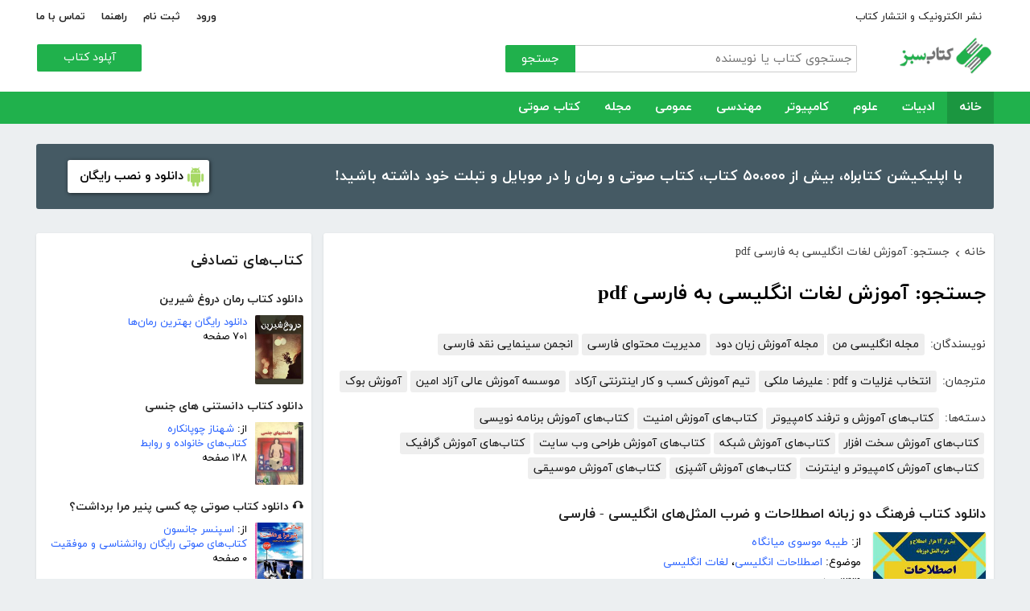

--- FILE ---
content_type: text/html; charset=utf-8
request_url: http://ketabesabz.com/search?q=%D8%A2%D9%85%D9%88%D8%B2%D8%B4+%D9%84%D8%BA%D8%A7%D8%AA+%D8%A7%D9%86%DA%AF%D9%84%DB%8C%D8%B3%DB%8C+%D8%A8%D9%87+%D9%81%D8%A7%D8%B1%D8%B3%DB%8C+pdf
body_size: 222858
content:



<!DOCTYPE html>
<html xmlns="http://www.w3.org/1999/xhtml">
<head><title>
	جستجو: آموزش لغات انگلیسی به فارسی pdf
</title><meta http-equiv="Content-Type" content="text/html;charset=utf-8" /><meta name="viewport" content="width=device-width, initial-scale=1, maximum-scale=1, user-scalable=1" /><meta name="description" content="کتاب سبز مرجع رایگان دانلود کتاب، رمان، دانلود کتاب صوتی و مجله با فورمت pdf و..." /><meta name="keywords" content="دانلود کتاب,دانلود کتاب الکترونیکی,دانلود pdf,کتابخانه الکترونیکی,دانلود رایگان کتاب,دانلود ایبوک,کتاب الکترونیکی,کتاب" /><meta id="ogimage" property="og:image" content="https://ketabesabz.com/images/logo-300-200.png" /><link rel="alternate" type="application/rss+xml" title="دانلود کتاب" href="https://ketabesabz.com/rss2" /><link rel="start" href="https://ketabesabz.com" title="Home" /><meta name="googlebot" content="index, follow" /><meta name="robots" content="all" /><link href="https://ketabesabz.com/images/favicon.png" rel="icon" /><link rel="preload" href="/css/fonts/woff2/iranyekanwebregular.woff2" as="font" type="font/woff2" crossorigin="anonymous" /><link rel="preload" href="/css/fonts/woff2/iranyekanwebbold.woff2" as="font" type="font/woff2" crossorigin="anonymous" /><link href="/css/main.css?v=4" type="text/css" rel="stylesheet" />
    <script src="/js/jquery-3.2.1.min.js" type="text/javascript"></script>
    <script src="/js/main.js?v=1" type="text/javascript"></script>
    


</head>
<body>
    

    
    <div class="mobile-nav">
        <div class="header">
            <div class="title">دسته‌بندی کتاب‌ها</div>
            <button type="button" class="close" id="CloseMenu"></button>
        </div>
        <div id="divMobileNavigationContainer" class="container"><div class="cr-menu"><ul><li class="crm-li"><div class="crm-item"><a href="/category/all-literature">ادبیات</a><div class="c-exp"></div></div><div class="cl-child" style="display: none;"><ul><li><div class="cl-item"><a href="/category/story">داستان</a></div></li><li><div class="cl-item"><a href="/category/novels">رمان</a></div></li><li><div class="cl-item"><a href="/category/poem">شعر</a></div></li><li><div class="cl-item"><a href="/category/new-poetry">شعر نو</a></div></li><li><div class="cl-item"><a href="/category/comic">طنز</a></div></li><li><div class="cl-item"><a href="/category/comic-books">کمیک</a></div></li><li><div class="cl-item"><a href="/category/literary-prose">نثر ادبی</a></div></li><li><div class="cl-item"><a href="/category/biography">زندگینامه و سفرنامه</a></div></li><li><div class="cl-item"><a href="/category/drama">نمایشنامه و فیلمنامه</a></div></li><li><div class="cl-item"><a href="/category/dictionary-language">فرهنگ لغت و زبان</a></div></li><li><div class="cl-item"><a href="/category/language-learning">آموزش زبان</a></div></li><li><div class="cl-item"><a href="/category/other-literature">سایر ادبیات</a></div></li></ul><div class="c1"></div></div></li><li class="crm-li"><div class="crm-item"><a href="/category/all-sciences">علوم</a><div class="c-exp"></div></div><div class="cl-child" style="display: none;"><ul><li><div class="cl-item"><a href="/category/economy">اقتصادی</a></div></li><li><div class="cl-item"><a href="/category/cults">اندیشه و مذهب</a></div></li><li><div class="cl-item"><a href="/category/medic">پزشکی</a></div></li><li><div class="cl-item"><a href="/category/history">تاریخی</a></div></li><li><div class="cl-item"><a href="/category/geography">جغرافی</a></div></li><li><div class="cl-item"><a href="/category/psychology">روانشناسی</a></div></li><li><div class="cl-item"><a href="/category/social">اجتماعی</a></div></li><li><div class="cl-item"><a href="/category/politics">سیاسی</a></div></li><li><div class="cl-item"><a href="/category/philosophy">فلسفی</a></div></li><li><div class="cl-item"><a href="/category/law-books">حقوق</a></div></li><li><div class="cl-item"><a href="/category/educational-books">درسی و دانشجویی</a></div></li><li><div class="cl-item"><a href="/category/agriculture-farming-books">کشاورزی و دامپروری</a></div></li><li><div class="cl-item"><a href="/category/science-base">علوم پایه</a></div></li><li><div class="cl-item"><a href="/category/other-sciences">علوم دیگر</a></div></li></ul><div class="c1"></div></div></li><li class="crm-li"><div class="crm-item"><a href="/category/all-computer">کامپیوتر</a><div class="c-exp"></div></div><div class="cl-child" style="display: none;"><ul><li><div class="cl-item"><a href="/category/internet">اینترنت</a></div></li><li><div class="cl-item"><a href="/category/education">آموزش و ترفند</a></div></li><li><div class="cl-item"><a href="/category/security">امنیت</a></div></li><li><div class="cl-item"><a href="/category/programming">برنامه نویسی</a></div></li><li><div class="cl-item"><a href="/category/e-business">تجارت الکترونیک</a></div></li><li><div class="cl-item"><a href="/category/hardware">سخت افزار</a></div></li><li><div class="cl-item"><a href="/category/network">شبکه</a></div></li><li><div class="cl-item"><a href="/category/website-design">طراحی وب سایت</a></div></li><li><div class="cl-item"><a href="/category/graph">گرافیک</a></div></li><li><div class="cl-item"><a href="/category/other-computer">کامپیوتر و اینترنت</a></div></li></ul><div class="c1"></div></div></li><li class="crm-li"><div class="crm-item"><a href="/category/all-engineering">مهندسی</a><div class="c-exp"></div></div><div class="cl-child" style="display: none;"><ul><li><div class="cl-item"><a href="/category/industrial-design">طراحی صنعتی</a></div></li><li><div class="cl-item"><a href="/category/civil-engineering">مهندسی عمران</a></div></li><li><div class="cl-item"><a href="/category/architecture">مهندسی معماری</a></div></li><li><div class="cl-item"><a href="/category/electrical-engineering">مهندسی برق</a></div></li><li><div class="cl-item"><a href="/category/mechanical-engineering">مهندسی مکانیک</a></div></li><li><div class="cl-item"><a href="/category/chemical-engineering">مهندسی شیمی</a></div></li><li><div class="cl-item"><a href="/category/robotics">روباتیک</a></div></li><li><div class="cl-item"><a href="/category/other-engineering">سایر مهندسی‌ها</a></div></li></ul><div class="c1"></div></div></li><li class="crm-li"><div class="crm-item"><a href="/category/all-others">عمومی</a><div class="c-exp"></div></div><div class="cl-child" style="display: none;"><ul><li><div class="cl-item"><a href="/category/famous">بزرگان و مشاهیر</a></div></li><li><div class="cl-item"><a href="/category/cookery">آشپزی</a></div></li><li><div class="cl-item"><a href="/category/family">خانواده و روابط</a></div></li><li><div class="cl-item"><a href="/category/beauty">زیبایی</a></div></li><li><div class="cl-item"><a href="/category/entertainment">سرگرمی</a></div></li><li><div class="cl-item"><a href="/category/health">سلامت و تغذیه</a></div></li><li><div class="cl-item"><a href="/category/teenager">کودک و نوجوان</a></div></li><li><div class="cl-item"><a href="/category/music">موسیقی</a></div></li><li><div class="cl-item"><a href="/category/sport">ورزشی</a></div></li><li><div class="cl-item"><a href="/category/art">هنری</a></div></li><li><div class="cl-item"><a href="/category/other">متفرقه</a></div></li></ul><div class="c1"></div></div></li><li class="crm-li"><div class="crm-item"><a href="/category/all-magazine">مجله</a><div class="c-exp"></div></div><div class="cl-child" style="display: none;"><ul><li><div class="cl-item"><a href="/category/computer-magazine">مجله کامپیوتر</a></div></li><li><div class="cl-item"><a href="/category/mobile-magazine">مجله موبایل</a></div></li><li><div class="cl-item"><a href="/category/game-magazine">مجله بازی</a></div></li><li><div class="cl-item"><a href="/category/entertainment-magazine">مجله سرگرمی</a></div></li><li><div class="cl-item"><a href="/category/economic-magazine">مجله اقتصادی</a></div></li><li><div class="cl-item"><a href="/category/sport-magazine">مجله ورزشی</a></div></li><li><div class="cl-item"><a href="/category/educational-magazine">مجله آموزشی</a></div></li><li><div class="cl-item"><a href="/category/scientific-magazine">مجله علمی</a></div></li><li><div class="cl-item"><a href="/category/health-magazine">مجله سلامت</a></div></li><li><div class="cl-item"><a href="/category/art-magazine">مجله هنری</a></div></li><li><div class="cl-item"><a href="/category/others-magazine">سایر مجلات</a></div></li></ul><div class="c1"></div></div></li><li class="crm-li"><div class="crm-item"><a href="/category/all-audiobooks">کتاب صوتی</a><div class="c-exp"></div></div><div class="cl-child" style="display: none;"><ul><li><div class="cl-item"><a href="/category/literature-poem-audiobooks">شعر و ادبیات</a></div></li><li><div class="cl-item"><a href="/category/story-novel-audiobooks">داستان و رمان</a></div></li><li><div class="cl-item"><a href="/category/psychology-success-audiobooks">روانشناسی و موفقیت</a></div></li><li><div class="cl-item"><a href="/category/history-social-audiobooks">تاریخی و اجتماعی</a></div></li><li><div class="cl-item"><a href="/category/management-business-audiobooks">مدیریت و تجارت</a></div></li><li><div class="cl-item"><a href="/category/kids-teenagers-audiobooks">کودک و نوجوان</a></div></li><li><div class="cl-item"><a href="/category/training-audiobooks">آموزشی</a></div></li></ul><div class="c1"></div></div></li></ul></div></div>
    </div>


    
    <header>
        <div class="center">
            <div class="header-links">
                <div class="right">
                    <a href="https://ketabrah.com/page/electronic-publishing" target="_blank">نشر الکترونیک و انتشار کتاب</a>
                    
                </div>
                <div class="left">
                    
                    <a href="/page/signin" id="aSignin">ورود</a>
                    <a href="/page/signup" id="aSignup">ثبت نام</a>
                    <a href="/page/help">راهنما</a>
                    <a href="/page/contact">تماس با ما</a>
                </div>
            </div>
            <div class="right">

                <div class="search">
                    <div class="search-box">
                        <form name="v" action="/search">
                            <input type="text" name="q" placeholder="جستجوی کتاب یا نویسنده" />
                            <button type="submit">جستجو</button>
                        </form>
                    </div>
                </div>
                <a href="/" class="logo">
                    <img src="/images/logo-300.png" alt="کتاب سبز" />
                </a>
            </div>
            <div class="left">
                <div class="send-book">
                    <a href="/page/add-book" class="custom-button small green">آپلود کتاب</a>
                </div>
            </div>
            <div class="claer"></div>
        </div>
    </header>


    
    <div class="navigation-container">
        <nav class="navigation" id="MainNav">
            <div id="divDesktopNavigationContainer" class="center"><ul class="ul-main"><li class="current-menu-item"><a href="/" class="current-menu-item">خانه</a></li><li><a href="/category/all-literature">ادبیات</a><ul class="ul-subset"><li><a href="/category/story">داستان</a></li><li><a href="/category/novels">رمان</a></li><li><a href="/category/poem">شعر</a></li><li><a href="/category/new-poetry">شعر نو</a></li><li><a href="/category/comic">طنز</a></li><li><a href="/category/comic-books">کمیک</a></li><li><a href="/category/literary-prose">نثر ادبی</a></li><li><a href="/category/biography">زندگینامه و سفرنامه</a></li><li><a href="/category/drama">نمایشنامه و فیلمنامه</a></li><li><a href="/category/dictionary-language">فرهنگ لغت و زبان</a></li><li><a href="/category/language-learning">آموزش زبان</a></li><li><a href="/category/other-literature">سایر ادبیات</a></li></ul></li><li><a href="/category/all-sciences">علوم</a><ul class="ul-subset"><li><a href="/category/economy">اقتصادی</a></li><li><a href="/category/cults">اندیشه و مذهب</a></li><li><a href="/category/medic">پزشکی</a></li><li><a href="/category/history">تاریخی</a></li><li><a href="/category/geography">جغرافی</a></li><li><a href="/category/psychology">روانشناسی</a></li><li><a href="/category/social">اجتماعی</a></li><li><a href="/category/politics">سیاسی</a></li><li><a href="/category/philosophy">فلسفی</a></li><li><a href="/category/law-books">حقوق</a></li><li><a href="/category/educational-books">درسی و دانشجویی</a></li><li><a href="/category/agriculture-farming-books">کشاورزی و دامپروری</a></li><li><a href="/category/science-base">علوم پایه</a></li><li><a href="/category/other-sciences">علوم دیگر</a></li></ul></li><li><a href="/category/all-computer">کامپیوتر</a><ul class="ul-subset"><li><a href="/category/internet">اینترنت</a></li><li><a href="/category/education">آموزش و ترفند</a></li><li><a href="/category/security">امنیت</a></li><li><a href="/category/programming">برنامه نویسی</a></li><li><a href="/category/e-business">تجارت الکترونیک</a></li><li><a href="/category/hardware">سخت افزار</a></li><li><a href="/category/network">شبکه</a></li><li><a href="/category/website-design">طراحی وب سایت</a></li><li><a href="/category/graph">گرافیک</a></li><li><a href="/category/other-computer">کامپیوتر و اینترنت</a></li></ul></li><li><a href="/category/all-engineering">مهندسی</a><ul class="ul-subset"><li><a href="/category/industrial-design">طراحی صنعتی</a></li><li><a href="/category/civil-engineering">مهندسی عمران</a></li><li><a href="/category/architecture">مهندسی معماری</a></li><li><a href="/category/electrical-engineering">مهندسی برق</a></li><li><a href="/category/mechanical-engineering">مهندسی مکانیک</a></li><li><a href="/category/chemical-engineering">مهندسی شیمی</a></li><li><a href="/category/robotics">روباتیک</a></li><li><a href="/category/other-engineering">سایر مهندسی‌ها</a></li></ul></li><li><a href="/category/all-others">عمومی</a><ul class="ul-subset"><li><a href="/category/famous">بزرگان و مشاهیر</a></li><li><a href="/category/cookery">آشپزی</a></li><li><a href="/category/family">خانواده و روابط</a></li><li><a href="/category/beauty">زیبایی</a></li><li><a href="/category/entertainment">سرگرمی</a></li><li><a href="/category/health">سلامت و تغذیه</a></li><li><a href="/category/teenager">کودک و نوجوان</a></li><li><a href="/category/music">موسیقی</a></li><li><a href="/category/sport">ورزشی</a></li><li><a href="/category/art">هنری</a></li><li><a href="/category/other">متفرقه</a></li></ul></li><li><a href="/category/all-magazine">مجله</a><ul class="ul-subset"><li><a href="/category/computer-magazine">مجله کامپیوتر</a></li><li><a href="/category/mobile-magazine">مجله موبایل</a></li><li><a href="/category/game-magazine">مجله بازی</a></li><li><a href="/category/entertainment-magazine">مجله سرگرمی</a></li><li><a href="/category/economic-magazine">مجله اقتصادی</a></li><li><a href="/category/sport-magazine">مجله ورزشی</a></li><li><a href="/category/educational-magazine">مجله آموزشی</a></li><li><a href="/category/scientific-magazine">مجله علمی</a></li><li><a href="/category/health-magazine">مجله سلامت</a></li><li><a href="/category/art-magazine">مجله هنری</a></li><li><a href="/category/others-magazine">سایر مجلات</a></li></ul></li><li><a href="/category/all-audiobooks">کتاب صوتی</a><ul class="ul-subset"><li><a href="/category/literature-poem-audiobooks">شعر و ادبیات</a></li><li><a href="/category/story-novel-audiobooks">داستان و رمان</a></li><li><a href="/category/psychology-success-audiobooks">روانشناسی و موفقیت</a></li><li><a href="/category/history-social-audiobooks">تاریخی و اجتماعی</a></li><li><a href="/category/management-business-audiobooks">مدیریت و تجارت</a></li><li><a href="/category/kids-teenagers-audiobooks">کودک و نوجوان</a></li><li><a href="/category/training-audiobooks">آموزشی</a></li></ul></li></ul></div>
        </nav>
    </div>



    
    <div class="mobile-header">

        <div class="contents">
            <button type="submit" class="categories" id="btnCategories">دسته‌ها</button>
            <button type="submit" class="search" id="btnSearch">جستجو</button>
            <a href="/" class="logo">
                <img src="/images/logo-300.png" alt="کتاب سبز" />
            </a>
        </div>

        <div class="mobile-search">
            <form name="v" action="/search">
                <div class="right">
                    <input name="q" type="text" class="txt-search" placeholder="نام کتاب یا نویسنده" value="" />
                </div>
                <div class="left">
                    <input type="button" value="" class="btn-close" id="btnMobileSearchLayoutClose" />
                    <input type="submit" value="" class="btn-search" />
                </div>
            </form>
        </div>
        <script type="text/javascript">
            document.querySelector("#btnMobileSearchLayoutClose").addEventListener("click", CloseSearch, false);
            function CloseSearch() {
                document.querySelector(".mobile-search").style.display = 'none';
                document.querySelector(".mobile-header .contents").style.display = 'block';
                document.querySelector(".mobile-search .txt-search").value = '';
            }

            document.querySelector(".mobile-header .search").addEventListener("click", displaySearch, false);
            function displaySearch() {
                document.querySelector(".mobile-search").style.display = 'inline-block';
                document.querySelector(".mobile-header .contents").style.display = 'none';
                document.querySelector(".mobile-search .txt-search").focus();
            }
        </script>
    </div>
    <div class="mobile-bottom-header">
        <div class="right">
            <a class="send-book" href="/page/add-book">آپلود کتاب</a>
        </div>
        <div class="left">
            <a href="/page/signin" id="aMobileSignin" class="signin">ورود / ثبت نام</a>
        </div>
    </div>

    <script>
        window.onscroll = function () { myFunction() };
        var underMainNav = document.querySelector(".under-main-nav");
        var pageContainer = document.getElementsByClassName('page-container')[0];
        var primaryNav = document.getElementById("MainNav");
        var sticky = primaryNav.offsetTop;
        function myFunction() {
            if (window.pageYOffset >= sticky) {
                //underMainNav.style.marginTop = "40px";
                primaryNav.classList.add("sticky");
                //primaryNav.style.borderBottom = '0px solid #eee'
                //pageContainer.style.marginTop = '72px'
            } else {
                //underMainNav.style.marginTop = "0px";
                primaryNav.classList.remove("sticky");
                //primaryNav.style.borderBottom = '4px solid #20B14C'
                //pageContainer.style.marginTop = '25px'
            }
        }
    </script>


    <script type="text/javascript">

        var menu = $('.mobile-nav');
        var btnMobileSearch = $('#btnMobileSearch');

        var btn = document.querySelector("#btnCategories");
        btn.addEventListener("click", showMenu, false);

        var btnClose = document.querySelector("#CloseMenu");
        btnClose.addEventListener("click", CloseMenu, false);

        function CloseMenu() {
            menu.fadeOut('fast');
            document.body.style.overflow = "auto";
        }

        function showMenu(e) {
            menu.fadeIn('fast')
            $('.mobile-search .txt').focus();
            //flyoutMenu.classList.add("show");
            document.body.style.overflow = "hidden";
        }
    </script>

    <script type="text/javascript">
        // categoris
        $(document).ready(function () {
            $('.c-exp,.cc-exp,.c-clp,.cc-clp').click(function () {
                var child = $(this).parent('div').parent('li').children('div.cl-child')
                if (child.length > 0) {
                    var currentClass = $(this).attr('class')
                    var newClass
                    if (currentClass.indexOf('exp') > 0) {
                        $(child).slideDown()
                        newClass = $(this).attr('class').replace('exp', 'clp')
                        $(this).removeClass(currentClass)
                        $(this).addClass(newClass)
                        if (currentClass.indexOf('cc') == -1)
                            $(this).parent('div').addClass('crm-item-expanded')
                    } else {
                        $(child).slideUp()
                        newClass = $(this).attr('class').replace('clp', 'exp')
                        $(this).removeClass(currentClass)
                        $(this).addClass(newClass)
                        if (currentClass.indexOf('cc') == -1)
                            $(this).parent('div').removeClass('crm-item-expanded')
                    }
                }

            })
        })
    </script>


    <div class="center">
        <div class="page-container">

            <div class="column-1">
                <a href="https://ketabesabz.com/go/2033" target="_blank" class="large-top-banner">
                    <div class="title">۵۰،۰۰۰ کتاب در موبایل شما</div>
                    <div class="content">با اپلیکیشن کتابراه، بیش از ۵۰،۰۰۰ کتاب، کتاب صوتی و رمان را در موبایل و تبلت خود داشته باشید!</div>
                    <div>
                        <span>دانلود و نصب رایگان</span>
                    </div>
                </a>
            </div>
            <div class="column-2">
                


    
    



    







    <div class="white-block">
        <div class="left-column-title">
            <a class="title" href="#">
                <h2>کتاب‌های تصادفی</h2>
            </a>
        </div>
        <div id="uc_divRandomBooks" class="small-book-list"><div class="item"><a class="title" href="http://ketabesabz.com/book/33131/دانلود-کتاب-رمان-دروغ-شیرین"><h2>دانلود کتاب رمان دروغ شیرین</h2></a><div class="details"><a href="http://ketabesabz.com/book/33131/دانلود-کتاب-رمان-دروغ-شیرین" class="cover"><img src="https://ketabesabz.com/img/s/9896288919427465.jpg" alt="دانلود کتاب رمان دروغ شیرین" /></a><ul><li><a href="http://ketabesabz.com/category/novels" title="دانلود دانلود رایگان بهترین رمان‌ها">دانلود رایگان بهترین رمان‌ها</a></li><li>۷۰۱ صفحه</li></ul></div></div><div class="item"><a class="title" href="http://ketabesabz.com/book/12954/دانلود-کتاب-دانستنی-های-جنسی"><h2>دانلود کتاب دانستنی های جنسی</h2></a><div class="details"><a href="http://ketabesabz.com/book/12954/دانلود-کتاب-دانستنی-های-جنسی" class="cover"><img src="https://ketabesabz.com/img/s/danestaniihayeejenssii.jpg" alt="دانلود کتاب دانستنی های جنسی" /></a><ul><li>از: <a href="http://ketabesabz.com/authors/1048/شهناز-چوپانکاره" title="دانلود کتاب‌های شهناز چوپانکاره">شهناز چوپانکاره</a></li><li><a href="http://ketabesabz.com/category/family" title="دانلود کتاب‌های خانواده و روابط">کتاب‌های خانواده و روابط</a></li><li>۱۲۸ صفحه</li></ul></div></div><div class="item"><a class="title" href="http://ketabesabz.com/book/23281/دانلود-کتاب-صوتی-چه-کسی-پنیر-مرا-برداشت"><h2>🎧 دانلود کتاب صوتی چه کسی پنیر مرا برداشت؟</h2></a><div class="details"><a href="http://ketabesabz.com/book/23281/دانلود-کتاب-صوتی-چه-کسی-پنیر-مرا-برداشت" class="cover"><img src="https://ketabesabz.com/img/s/2615620834762270.jpg" alt="دانلود کتاب صوتی چه کسی پنیر مرا برداشت؟" /></a><ul><li>از: <a href="http://ketabesabz.com/authors/319/اسپنسر-جانسون" title="دانلود کتاب‌های اسپنسر جانسون">اسپنسر جانسون</a></li><li><a href="http://ketabesabz.com/category/psychology-success-audiobooks" title="دانلود کتاب‌های صوتی رایگان روانشناسی و موفقیت">کتاب‌های صوتی رایگان روانشناسی و موفقیت</a></li><li>۰ صفحه</li></ul></div></div><div class="item"><a class="title" href="http://ketabesabz.com/book/15483/دانلود-کتاب-کامپیوتر-و-خودرو-ها"><h2>دانلود کتاب کامپیوتر و خودرو ها</h2></a><div class="details"><a href="http://ketabesabz.com/book/15483/دانلود-کتاب-کامپیوتر-و-خودرو-ها" class="cover"><img src="https://ketabesabz.com/img/s/3961943961303278.jpg" alt="دانلود کتاب کامپیوتر و خودرو ها" /></a><ul><li>از: <a href="http://ketabesabz.com/authors/2000/علیرضا-بیگی" title="دانلود کتاب‌های علیرضا بیگی">علیرضا بیگی</a></li><li><a href="http://ketabesabz.com/category/hardware" title="دانلود کتاب‌های آموزش سخت افزار">کتاب‌های آموزش سخت افزار</a>، <a href="http://ketabesabz.com/category/mechanical-engineering" title="دانلود کتاب‌های مهندسی مکانیک">کتاب‌های مهندسی مکانیک</a></li><li>۱۰۶ صفحه</li></ul></div></div><div class="item"><a class="title" href="http://ketabesabz.com/book/87669/دانلود-کتاب-ملکه-کئوک"><h2>دانلود کتاب ملکه کئوک</h2></a><div class="details"><a href="http://ketabesabz.com/book/87669/دانلود-کتاب-ملکه-کئوک" class="cover"><img src="https://ketabesabz.com/img/s/6292956025809387.jpg" alt="دانلود کتاب ملکه کئوک" /></a><ul><li>از: <a href="http://ketabesabz.com/authors/38671/فرانک-بائوم" title="دانلود کتاب‌های فرانک بائوم">فرانک بائوم</a></li><li><a href="http://ketabesabz.com/category/story" title="دانلود دانلود رایگان بهترین کتاب‌های داستان">دانلود رایگان بهترین کتاب‌های داستان</a>، <a href="http://ketabesabz.com/category/teenager" title="دانلود کتاب‌های کودک و نوجوان">کتاب‌های کودک و نوجوان</a></li><li>۵۵ صفحه</li></ul></div></div><div class="item"><a class="title" href="http://ketabesabz.com/book/51076/دانلود-کتاب-اتفاقی-متفاوت-از-قانون-جذب"><h2>دانلود کتاب اتفاقی متفاوت از قانون جذب</h2></a><div class="details"><a href="http://ketabesabz.com/book/51076/دانلود-کتاب-اتفاقی-متفاوت-از-قانون-جذب" class="cover"><img src="https://ketabesabz.com/img/s/9383470442529631.jpg" alt="دانلود کتاب اتفاقی متفاوت از قانون جذب" /></a><ul><li>از: <a href="http://ketabesabz.com/authors/3483/جمال-پورمینه" title="دانلود کتاب‌های جمال پورمینه">جمال پورمینه</a></li><li><a href="http://ketabesabz.com/category/family" title="دانلود کتاب‌های خانواده و روابط">کتاب‌های خانواده و روابط</a></li><li>۳۳ صفحه</li></ul></div></div><div class="item"><a class="title" href="http://ketabesabz.com/book/14580/دانلود-کتاب-تئوری-موسیقی"><h2>دانلود کتاب تئوری موسیقی</h2></a><div class="details"><a href="http://ketabesabz.com/book/14580/دانلود-کتاب-تئوری-موسیقی" class="cover"><img src="https://ketabesabz.com/img/s/1872723201861211.jpg" alt="دانلود کتاب تئوری موسیقی" /></a><ul><li>از: <a href="http://ketabesabz.com/authors/1641/مصطفی-کمال-پور-تراب" title="دانلود کتاب‌های مصطفی کمال پور تراب">مصطفی کمال پور تراب</a></li><li><a href="http://ketabesabz.com/category/music" title="دانلود کتاب‌های آموزش موسیقی">کتاب‌های آموزش موسیقی</a></li><li>۹۱ صفحه</li></ul></div></div><div class="item"><a class="title" href="http://ketabesabz.com/book/13445/دانلود-کتاب-مروری-بر-تاریخ-آمریکا"><h2>دانلود کتاب مروری بر تاریخ آمریکا</h2></a><div class="details"><a href="http://ketabesabz.com/book/13445/دانلود-کتاب-مروری-بر-تاریخ-آمریکا" class="cover"><img src="https://ketabesabz.com/img/s/American_History.jpg" alt="دانلود کتاب مروری بر تاریخ آمریکا" /></a><ul><li><a href="http://ketabesabz.com/category/history" title="دانلود کتاب‌های تاریخی">کتاب‌های تاریخی</a></li><li>۲۱۴ صفحه</li></ul></div></div><div class="item"><a class="title" href="http://ketabesabz.com/book/11724/دانلود-کتاب-چربی-های-شکمتان-را-از-بین-ببرید"><h2>دانلود کتاب چربی های شکمتان را از بین ببرید</h2></a><div class="details"><a href="http://ketabesabz.com/book/11724/دانلود-کتاب-چربی-های-شکمتان-را-از-بین-ببرید" class="cover"><img src="https://ketabesabz.com/img/s/fat.jpg" alt="دانلود کتاب چربی های شکمتان را از بین ببرید" /></a><ul><li>از: <a href="http://ketabesabz.com/authors/624/آرش-پورمعزآبادی" title="دانلود کتاب‌های آرش پورمعزآبادی">آرش پورمعزآبادی</a></li><li><a href="http://ketabesabz.com/category/beauty" title="دانلود کتاب‌های آموزشی زیبایی">کتاب‌های آموزشی زیبایی</a></li><li>۹ صفحه</li></ul></div></div><div class="item"><a class="title" href="http://ketabesabz.com/book/26287/دانلود-کتاب-کین-ایرج-گزیده-ای-به-نثر-از-شاهنامه"><h2>دانلود کتاب کین ایرج: گزیده ای به نثر از شاهنامه</h2></a><div class="details"><a href="http://ketabesabz.com/book/26287/دانلود-کتاب-کین-ایرج-گزیده-ای-به-نثر-از-شاهنامه" class="cover"><img src="https://ketabesabz.com/img/s/2844423805696602.jpg" alt="دانلود کتاب کین ایرج: گزیده ای به نثر از شاهنامه" /></a><ul><li>از: <a href="http://ketabesabz.com/authors/3415/محمد-سلگی" title="دانلود کتاب‌های محمد سلگی">محمد سلگی</a></li><li><a href="http://ketabesabz.com/category/story" title="دانلود دانلود رایگان بهترین کتاب‌های داستان">دانلود رایگان بهترین کتاب‌های داستان</a></li><li>۸۷ صفحه</li></ul></div></div></div>
    </div>

    <div class="white-block">
        <div class="left-column-title">
            <a class="title" href="#">
                <h2>تازه‌ها</h2>
            </a>
        </div>
        <div id="uc_divNewBooks" class="small-book-list"><div class="item"><a class="title" href="http://ketabesabz.com/book/92184/دانلود-کتاب-ماجرای-یک-نامه"><h2>دانلود کتاب ماجرای یک نامه</h2></a><div class="details"><a href="http://ketabesabz.com/book/92184/دانلود-کتاب-ماجرای-یک-نامه" class="cover"><img src="https://ketabesabz.com/img/s/3191404786456978.jpg" alt="دانلود کتاب ماجرای یک نامه" /></a><ul><li>از: <a href="http://ketabesabz.com/authors/42665/نادر-براتی" title="دانلود کتاب‌های نادر براتی ">نادر براتی </a></li><li><a href="http://ketabesabz.com/category/story" title="دانلود دانلود رایگان بهترین کتاب‌های داستان">دانلود رایگان بهترین کتاب‌های داستان</a></li><li>۱۵۳ صفحه</li></ul></div></div><div class="item"><a class="title" href="http://ketabesabz.com/book/92128/دانلود-کتاب-عشق-اونیونگ"><h2>دانلود کتاب عشق اونیونگ</h2></a><div class="details"><a href="http://ketabesabz.com/book/92128/دانلود-کتاب-عشق-اونیونگ" class="cover"><img src="https://ketabesabz.com/img/s/2361720709022398.jpg" alt="دانلود کتاب عشق اونیونگ" /></a><ul><li>از: <a href="http://ketabesabz.com/authors/42890/جیمز-اسکارث-گیل" title="دانلود کتاب‌های جیمز اسکارث گیل">جیمز اسکارث گیل</a></li><li><a href="http://ketabesabz.com/category/novels" title="دانلود دانلود رایگان بهترین رمان‌ها">دانلود رایگان بهترین رمان‌ها</a></li><li>۷۳ صفحه</li></ul></div></div><div class="item"><a class="title" href="http://ketabesabz.com/book/92035/دانلود-کتاب-بت-مولانا"><h2>دانلود کتاب بت مولانا</h2></a><div class="details"><a href="http://ketabesabz.com/book/92035/دانلود-کتاب-بت-مولانا" class="cover"><img src="https://ketabesabz.com/img/s/5731217744385640.jpg" alt="دانلود کتاب بت مولانا" /></a><ul><li>از: <a href="http://ketabesabz.com/authors/1073/هادی-بیگدلی" title="دانلود کتاب‌های هادی بیگدلی ">هادی بیگدلی </a></li><li><a href="http://ketabesabz.com/category/cults" title="دانلود کتاب‌های اندیشه و مذهب">کتاب‌های اندیشه و مذهب</a></li><li>۱۳۴ صفحه</li></ul></div></div><div class="item"><a class="title" href="http://ketabesabz.com/book/91988/دانلود-کتاب-کمیسر-مگره-و-پیرزن"><h2>دانلود کتاب کمیسر مگره و پیرزن</h2></a><div class="details"><a href="http://ketabesabz.com/book/91988/دانلود-کتاب-کمیسر-مگره-و-پیرزن" class="cover"><img src="https://ketabesabz.com/img/s/5018210079789313.jpg" alt="دانلود کتاب کمیسر مگره و پیرزن" /></a><ul><li>از: <a href="http://ketabesabz.com/authors/2221/ژرژ-سیمنون" title="دانلود کتاب‌های ژرژ سیمنون">ژرژ سیمنون</a></li><li><a href="http://ketabesabz.com/category/novels" title="دانلود دانلود رایگان بهترین رمان‌ها">دانلود رایگان بهترین رمان‌ها</a></li><li>۴۲ صفحه</li></ul></div></div><div class="item"><a class="title" href="http://ketabesabz.com/book/91941/دانلود-کتاب-مجموعه-داستان-های-دقیقه-هام"><h2>دانلود کتاب مجموعه داستان‌های دقیقه‌هام</h2></a><div class="details"><a href="http://ketabesabz.com/book/91941/دانلود-کتاب-مجموعه-داستان-های-دقیقه-هام" class="cover"><img src="https://ketabesabz.com/img/s/3627339817585954.jpg" alt="دانلود کتاب مجموعه داستان‌های دقیقه‌هام" /></a><ul><li>از: <a href="http://ketabesabz.com/authors/6467/فرزانه-تقدیری" title="دانلود کتاب‌های فرزانه تقدیری ">فرزانه تقدیری </a></li><li><a href="http://ketabesabz.com/category/story" title="دانلود دانلود رایگان بهترین کتاب‌های داستان">دانلود رایگان بهترین کتاب‌های داستان</a></li><li>۹۰ صفحه</li></ul></div></div><div class="item"><a class="title" href="http://ketabesabz.com/book/91926/دانلود-کتاب-برایم-از-بادبادک-ها-بگو"><h2>دانلود کتاب برایم از بادبادک‌ها بگو</h2></a><div class="details"><a href="http://ketabesabz.com/book/91926/دانلود-کتاب-برایم-از-بادبادک-ها-بگو" class="cover"><img src="https://ketabesabz.com/img/s/6882830211596127.jpg" alt="دانلود کتاب برایم از بادبادک‌ها بگو" /></a><ul><li>از: <a href="http://ketabesabz.com/authors/42811/نوشین-جم-نژاد" title="دانلود کتاب‌های نوشین جم نژاد">نوشین جم نژاد</a></li><li><a href="http://ketabesabz.com/category/story" title="دانلود دانلود رایگان بهترین کتاب‌های داستان">دانلود رایگان بهترین کتاب‌های داستان</a></li><li>۶۹ صفحه</li></ul></div></div><div class="item"><a class="title" href="http://ketabesabz.com/book/91922/دانلود-کتاب-آدمیان"><h2>دانلود کتاب آدمیان</h2></a><div class="details"><a href="http://ketabesabz.com/book/91922/دانلود-کتاب-آدمیان" class="cover"><img src="https://ketabesabz.com/img/s/7476522322879800.jpg" alt="دانلود کتاب آدمیان" /></a><ul><li>از: <a href="http://ketabesabz.com/authors/42808/زویا-قلی-پور" title="دانلود کتاب‌های زویا قلی پور">زویا قلی پور</a></li><li><a href="http://ketabesabz.com/category/story" title="دانلود دانلود رایگان بهترین کتاب‌های داستان">دانلود رایگان بهترین کتاب‌های داستان</a></li><li>۹۲ صفحه</li></ul></div></div><div class="item"><a class="title" href="http://ketabesabz.com/book/91914/دانلود-کتاب-در-جستجوی-خویش-تن"><h2>دانلود کتاب در جستجوی خویش‌تن</h2></a><div class="details"><a href="http://ketabesabz.com/book/91914/دانلود-کتاب-در-جستجوی-خویش-تن" class="cover"><img src="https://ketabesabz.com/img/s/5409133803641616.jpg" alt="دانلود کتاب در جستجوی خویش‌تن" /></a><ul><li>از: <a href="http://ketabesabz.com/authors/921/محمدرضا-زادهوش" title="دانلود کتاب‌های محمدرضا زادهوش">محمدرضا زادهوش</a></li><li><a href="http://ketabesabz.com/category/psychology" title="دانلود کتاب‌های روانشناسی">کتاب‌های روانشناسی</a></li><li>۷۲ صفحه</li></ul></div></div><div class="item"><a class="title" href="http://ketabesabz.com/book/91912/دانلود-کتاب-تحلیل-و-بررسی-انتظام-در-پیوست-تکواژهای-انگلیسی"><h2>دانلود کتاب تحلیل و بررسی انتظام در پیوست تکواژهای انگلیسی</h2></a><div class="details"><a href="http://ketabesabz.com/book/91912/دانلود-کتاب-تحلیل-و-بررسی-انتظام-در-پیوست-تکواژهای-انگلیسی" class="cover"><img src="https://ketabesabz.com/img/s/2910782281327477.jpg" alt="دانلود کتاب تحلیل و بررسی انتظام در پیوست تکواژهای انگلیسی" /></a><ul><li>از: <a href="http://ketabesabz.com/authors/2685/محمد-آذروش" title="دانلود کتاب‌های محمد آذروش">محمد آذروش</a></li><li><a href="http://ketabesabz.com/category/language-learning" title="دانلود کتاب‌های آموزش زبان	">کتاب‌های آموزش زبان	</a></li><li>۳۷ صفحه</li></ul></div></div><div class="item"><a class="title" href="http://ketabesabz.com/book/91911/دانلود-کتاب-تحلیلی-بر-نظام-نحو-دستوری-در-زبان-شناسی-انگلیسی"><h2>دانلود کتاب تحلیلی بر نظام نحو دستوری در زبان‌شناسی انگلیسی</h2></a><div class="details"><a href="http://ketabesabz.com/book/91911/دانلود-کتاب-تحلیلی-بر-نظام-نحو-دستوری-در-زبان-شناسی-انگلیسی" class="cover"><img src="https://ketabesabz.com/img/s/3941650592527818.jpg" alt="دانلود کتاب تحلیلی بر نظام نحو دستوری در زبان‌شناسی انگلیسی" /></a><ul><li>از: <a href="http://ketabesabz.com/authors/2685/محمد-آذروش" title="دانلود کتاب‌های محمد آذروش">محمد آذروش</a></li><li><a href="http://ketabesabz.com/category/language-learning" title="دانلود کتاب‌های آموزش زبان	">کتاب‌های آموزش زبان	</a></li><li>۲۱ صفحه</li></ul></div></div><div class="item"><a class="title" href="http://ketabesabz.com/book/91893/دانلود-کتاب-جستاری-بر-زبان-شناسی-انگلیسی"><h2>دانلود کتاب جستاری بر زبان‌شناسی انگلیسی</h2></a><div class="details"><a href="http://ketabesabz.com/book/91893/دانلود-کتاب-جستاری-بر-زبان-شناسی-انگلیسی" class="cover"><img src="https://ketabesabz.com/img/s/3957298025681429.jpg" alt="دانلود کتاب جستاری بر زبان‌شناسی انگلیسی" /></a><ul><li>از: <a href="http://ketabesabz.com/authors/2685/محمد-آذروش" title="دانلود کتاب‌های محمد آذروش">محمد آذروش</a></li><li><a href="http://ketabesabz.com/category/other-literature" title="دانلود کتاب‌های متفرقه ادبیات">کتاب‌های متفرقه ادبیات</a></li><li>۳۷ صفحه</li></ul></div></div><div class="item"><a class="title" href="http://ketabesabz.com/book/91859/دانلود-کتاب-سرگذشت-ملکه-اینهیون"><h2>دانلود کتاب سرگذشت ملکه اینهیون</h2></a><div class="details"><a href="http://ketabesabz.com/book/91859/دانلود-کتاب-سرگذشت-ملکه-اینهیون" class="cover"><img src="https://ketabesabz.com/img/s/5936919823781975.jpg" alt="دانلود کتاب سرگذشت ملکه اینهیون" /></a><ul><li>از: <a href="http://ketabesabz.com/authors/42794/کیم-جونگ-آن" title="دانلود کتاب‌های کیم جونگ آن">کیم جونگ آن</a></li><li><a href="http://ketabesabz.com/category/novels" title="دانلود دانلود رایگان بهترین رمان‌ها">دانلود رایگان بهترین رمان‌ها</a></li><li>۹۳ صفحه</li></ul></div></div><div class="item"><a class="title" href="http://ketabesabz.com/book/91839/دانلود-کتاب-مرجع-جام-جهانی-فوتبال"><h2>دانلود کتاب مرجع جام جهانی فوتبال</h2></a><div class="details"><a href="http://ketabesabz.com/book/91839/دانلود-کتاب-مرجع-جام-جهانی-فوتبال" class="cover"><img src="https://ketabesabz.com/img/s/9430658651908513.jpg" alt="دانلود کتاب مرجع جام جهانی فوتبال" /></a><ul><li>از: <a href="http://ketabesabz.com/authors/31977/امیر-مبشر" title="دانلود کتاب‌های امیر مبشر">امیر مبشر</a></li><li><a href="http://ketabesabz.com/category/sport" title="دانلود کتاب‌های ورزشی">کتاب‌های ورزشی</a></li><li>۷۰ صفحه</li></ul></div></div><div class="item"><a class="title" href="http://ketabesabz.com/book/91832/دانلود-کتاب-سایه-های-مبهم-آبی"><h2>دانلود کتاب سایه‌های مبهم آبی</h2></a><div class="details"><a href="http://ketabesabz.com/book/91832/دانلود-کتاب-سایه-های-مبهم-آبی" class="cover"><img src="https://ketabesabz.com/img/s/5539499344558765.jpg" alt="دانلود کتاب سایه‌های مبهم آبی" /></a><ul><li>از: <a href="http://ketabesabz.com/authors/38585/محمدعلی-قجه" title="دانلود کتاب‌های محمدعلی قجه">محمدعلی قجه</a></li><li><a href="http://ketabesabz.com/category/story" title="دانلود دانلود رایگان بهترین کتاب‌های داستان">دانلود رایگان بهترین کتاب‌های داستان</a></li><li>۱۷۶ صفحه</li></ul></div></div><div class="item"><a class="title" href="http://ketabesabz.com/book/91793/دانلود-کتاب-هیولاها-افسانه-یا-واقعی"><h2>دانلود کتاب هیولاها، افسانه یا واقعی؟</h2></a><div class="details"><a href="http://ketabesabz.com/book/91793/دانلود-کتاب-هیولاها-افسانه-یا-واقعی" class="cover"><img src="https://ketabesabz.com/img/s/5867747977028871.jpg" alt="دانلود کتاب هیولاها، افسانه یا واقعی؟" /></a><ul><li>از: <a href="http://ketabesabz.com/authors/42758/امیرابوالفضل-هنرمند" title="دانلود کتاب‌های امیرابوالفضل هنرمند">امیرابوالفضل هنرمند</a></li><li><a href="http://ketabesabz.com/category/story" title="دانلود دانلود رایگان بهترین کتاب‌های داستان">دانلود رایگان بهترین کتاب‌های داستان</a>، <a href="http://ketabesabz.com/category/entertainment" title="دانلود کتاب‌های سرگرمی">کتاب‌های سرگرمی</a></li><li>۱۶۷ صفحه</li></ul></div></div></div>
    </div>


            </div>

            <div class="column-3">



                <div id="divMainContents" class="white-block">
                    <div id="ucSearchPage_SearchResults"><div class="main-info"><ol class="breadcrumb" itemscope itemtype="http://schema.org/BreadcrumbList"><li itemprop="itemListElement" itemscope itemtype="http://schema.org/ListItem"><a itemscope itemtype="http://schema.org/WebPage" itemprop="item" itemid="https://ketabesabz.com/" href="https://ketabesabz.com/" title="کتاب سبز"><span itemprop="name">خانه</span></a><meta itemprop="position" content="1" /></li><li itemprop="itemListElement" itemscope itemtype="http://schema.org/ListItem"><div class="item-list-element-divider">›</div><a itemscope itemtype="http://schema.org/WebPage" itemprop="item" itemid="http://ketabesabz.com/search?q=آموزش+لغات+انگلیسی+به+فارسی+pdf" href="http://ketabesabz.com/search?q=آموزش+لغات+انگلیسی+به+فارسی+pdf" ><span itemprop="name">جستجو: آموزش لغات انگلیسی به فارسی pdf</span></a><meta itemprop="position" content="2" /></li></ol><script type="application/ld+json">{"@context":"http:\/\/schema.org","@type":"BreadcrumbList","itemListElement":[{"@type":"ListItem","item":{"@id":"https:\/\/ketabesabz.com\/","name":"خانه"},"position":1},{"@type":"ListItem","item":{"@id":"http:\/\/ketabesabz.com\/search?q=آموزش+لغات+انگلیسی+به+فارسی+pdf","name":"جستجو: آموزش لغات انگلیسی به فارسی pdf"},"position":2}]}</script><h1 class="title">جستجو: آموزش لغات انگلیسی به فارسی pdf </h1></div><div class="search-author"><div class="search-author-title">نویسندگان:</div><a href="http://ketabesabz.com/authors/1105/مجله-انگلیسی-من">مجله انگلیسی من</a> <a href="http://ketabesabz.com/authors/603/مجله-آموزش-زبان-دود">مجله آموزش زبان دود</a> <a href="http://ketabesabz.com/authors/625/مدیریت-محتوای-فارسی">مدیریت محتوای فارسی</a> <a href="http://ketabesabz.com/authors/2213/انجمن-سینمایی-نقد-فارسی">انجمن سینمایی نقد فارسی</a> </div><div class="search-author"><div class="search-author-title">مترجمان:</div><a href=" http://ketabesabz.com/translators/1682/انتخاب-غزلیات-و-pdf-:-علیرضا-ملکی">انتخاب غزلیات و pdf : علیرضا ملکی</a> <a href=" http://ketabesabz.com/translators/6142/تیم-آموزش-کسب-و-کار-اینترنتی-آرکاد">تیم آموزش کسب و کار اینترنتی آرکاد</a> <a href=" http://ketabesabz.com/translators/11302/موسسه-آموزش-عالی-آزاد-امین">موسسه آموزش عالی آزاد امین</a> <a href=" http://ketabesabz.com/translators/12398/آموزش-بوک">آموزش بوک</a> </div><div class="search-author"><div class="search-author-title">دسته‌ها:</div><a href="https://ketabesabz.com/category/education">کتاب‌های آموزش و ترفند کامپیوتر</a> <a href="https://ketabesabz.com/category/security">کتاب‌های آموزش امنیت</a> <a href="https://ketabesabz.com/category/programming">کتاب‌های آموزش برنامه نویسی</a> <a href="https://ketabesabz.com/category/hardware">کتاب‌های آموزش سخت افزار</a> <a href="https://ketabesabz.com/category/network">کتاب‌های آموزش شبکه</a> <a href="https://ketabesabz.com/category/website-design">کتاب‌های آموزش طراحی وب سایت</a> <a href="https://ketabesabz.com/category/graph">کتاب‌های آموزش گرافیک</a> <a href="https://ketabesabz.com/category/other-computer">کتاب‌های آموزش کامپیوتر و اینترنت</a> <a href="https://ketabesabz.com/category/cookery">کتاب‌های آموزش آشپزی</a> <a href="https://ketabesabz.com/category/music">کتاب‌های آموزش موسیقی</a> </div><div class="list-container" style="margin-top: 30px" ><div class="book-item from-ketabrah"><h2><a target="_blank" href="https://ketabrah.com/go/b39323?utm_source=ketabesabz&utm_medium=book_list">دانلود کتاب فرهنگ دو زبانه اصطلاحات و ضرب المثل‌های انگلیسی - فارسی</a></h2><div class="details"><a target="_blank" href="https://ketabrah.com/go/b39323?utm_source=ketabesabz&utm_medium=book_list" class="cover"><img src="https://ketabrah.com/img/s/1626163057634170.jpg" alt="دانلود کتاب فرهنگ دو زبانه اصطلاحات و ضرب المثل‌های انگلیسی - فارسی" /></a><div class="info"><ul><li>از: <a href="https://ketabrah.com/author/13716-طیبه-موسوی-میانگاه" title="کتاب‌های طیبه موسوی میانگاه">طیبه موسوی میانگاه</a></li><li>موضوع: <a target="_blank" href="https://ketabrah.com/books/اصطلاحات-انگلیسی" title="اصطلاحات انگلیسی">اصطلاحات انگلیسی</a>، <a target="_blank" href="https://ketabrah.com/books/لغات-انگلیسی" title="لغات انگلیسی">لغات انگلیسی</a></li><li>۱۳۳۹ صفحه</li><li><a target="_blank" href="https://ketabrah.com" class="ketabrah-logo" title="کتابراه، دانلود قانونی کتاب و کتاب صوتی"><img src="/images/ketabrah/logo-200.png" alt="کتابراه، دانلود قانونی کتاب و کتاب صوتی" /></a></li><li><a target="_blank" href="https://ketabrah.com/go/b39323?utm_source=ketabesabz&utm_medium=book_list" class=" custom-button blue-border small btn-download">دریافت از کتابراه</a></li></ul></div></div></div><div class="book-item-divider"></div><div class="book-item from-ketabrah"><h2><a target="_blank" href="https://ketabrah.com/go/b40926?utm_source=ketabesabz&utm_medium=book_list">دانلود کتاب خودآموز زبان انگلیسی</a></h2><div class="details"><a target="_blank" href="https://ketabrah.com/go/b40926?utm_source=ketabesabz&utm_medium=book_list" class="cover"><img src="https://ketabrah.com/img/s/8970659991904229.jpg" alt="دانلود کتاب خودآموز زبان انگلیسی" /></a><div class="info"><ul><li>از: <a href="https://ketabrah.com/author/27890-صادق-عثمانی" title="کتاب‌های صادق عثمانی">صادق عثمانی</a></li><li>موضوع: <a target="_blank" href="https://ketabrah.com/books/آموزش-انگلیسی" title="آموزش انگلیسی">آموزش انگلیسی</a></li><li>۱۶۰ صفحه</li><li><a target="_blank" href="https://ketabrah.com" class="ketabrah-logo" title="کتابراه، دانلود قانونی کتاب و کتاب صوتی"><img src="/images/ketabrah/logo-200.png" alt="کتابراه، دانلود قانونی کتاب و کتاب صوتی" /></a></li><li><a target="_blank" href="https://ketabrah.com/go/b40926?utm_source=ketabesabz&utm_medium=book_list" class=" custom-button blue-border small btn-download">دریافت از کتابراه</a></li></ul></div></div></div><div class="book-item-divider"></div><div class="book-item from-ketabrah"><h2><a target="_blank" href="https://ketabrah.com/go/b43113?utm_source=ketabesabz&utm_medium=book_list">دانلود کتاب مبانی خودآموز زبان</a></h2><div class="details"><a target="_blank" href="https://ketabrah.com/go/b43113?utm_source=ketabesabz&utm_medium=book_list" class="cover"><img src="https://ketabrah.com/img/s/8890463772091503.jpg" alt="دانلود کتاب مبانی خودآموز زبان" /></a><div class="info"><ul><li>از: <a href="https://ketabrah.com/author/30537-زهرا-شیخی" title="کتاب‌های زهرا شیخی">زهرا شیخی</a></li><li>موضوع: <a target="_blank" href="https://ketabrah.com/books/آموزش-انگلیسی" title="آموزش انگلیسی">آموزش انگلیسی</a></li><li>۱۶۸ صفحه</li><li><a target="_blank" href="https://ketabrah.com" class="ketabrah-logo" title="کتابراه، دانلود قانونی کتاب و کتاب صوتی"><img src="/images/ketabrah/logo-200.png" alt="کتابراه، دانلود قانونی کتاب و کتاب صوتی" /></a></li><li><a target="_blank" href="https://ketabrah.com/go/b43113?utm_source=ketabesabz&utm_medium=book_list" class=" custom-button blue-border small btn-download">دریافت از کتابراه</a></li></ul></div></div></div><div class="book-item-divider"></div><div class="book-item" itemscope="itemscope" itemtype="http://schema.org/Book" id="https://ketabesabz.com/go/b73542" ><h2><a itemprop="name" href="http://ketabesabz.com/book/73542/دانلود-کتاب-فرهنگ-لغت-انگلیسی-به-فارسی-5000-واژه-SAT">دانلود کتاب فرهنگ لغت انگلیسی به فارسی 5000 واژه SAT</a></h2><div class="details"><a href="http://ketabesabz.com/book/73542/دانلود-کتاب-فرهنگ-لغت-انگلیسی-به-فارسی-5000-واژه-SAT" class="cover"><img itemprop="image" src="https://ketabesabz.com/img/s/7491913185056630.jpg" alt="دانلود کتاب فرهنگ لغت انگلیسی به فارسی 5000 واژه SAT" /></a><div class="info"><ul><li>از: <a href="http://ketabesabz.com/authors/34138/روح-الله-یوسفی-رامندی" title="دانلود کتاب‌های روح الله یوسفی رامندی">روح الله یوسفی رامندی</a></li><li>موضوع: <a href="http://ketabesabz.com/category/dictionary-language" title="دانلود کتاب‌های فرهنگ لغت و زبان">کتاب‌های فرهنگ لغت و زبان</a>، <a href="http://ketabesabz.com/category/language-learning" title="دانلود کتاب‌های آموزش زبان	">کتاب‌های آموزش زبان	</a></li><li>۱۲۵۱ صفحه</li><li class="tags">برچسب‌ها: <a href="http://ketabesabz.com/tag/آموزش-زبان-انگلیسی">آموزش زبان انگلیسی</a>، <a href="http://ketabesabz.com/tag/کتاب-آموزش-زبان-انگلیسی">کتاب آموزش زبان انگلیسی</a>، <a href="http://ketabesabz.com/tag/زبان-انگلیسی">زبان انگلیسی</a>، <a href="http://ketabesabz.com/tag/آموزش-لغات-انگلیسی">آموزش لغات انگلیسی</a>، <a href="http://ketabesabz.com/tag/آموزش-لغات-زبان-انگلیسی">آموزش لغات زبان انگلیسی</a>، <a href="http://ketabesabz.com/tag/یادگیری-لغات-انگلیسی">یادگیری لغات انگلیسی</a>، <a href="http://ketabesabz.com/tag/دانلود-اصطلاحات-انگلیسی">دانلود اصطلاحات انگلیسی</a>، <a href="http://ketabesabz.com/tag/اصطلاحات-انگلیسی-pdf">اصطلاحات انگلیسی pdf</a>، <a href="http://ketabesabz.com/tag/دانلود-کتاب-آموزش-زبان-انگلیسی">دانلود کتاب آموزش زبان انگلیسی</a>، <a href="http://ketabesabz.com/tag/آموزش-انگلیسی">آموزش انگلیسی</a>، <a href="http://ketabesabz.com/tag/خودآموز-انگلیسی">خودآموز انگلیسی</a>، <a href="http://ketabesabz.com/tag/آموزش-کلمات-زبان-انگلیسی">آموزش کلمات زبان انگلیسی</a>، <a href="http://ketabesabz.com/tag/دو-زبانه-انگلیسی-فارسی">دو زبانه انگلیسی فارسی</a>، <a href="http://ketabesabz.com/tag/اموزش-زبان-انگلیسی-به-صورت-pdf">اموزش زبان انگلیسی به صورت pdf</a>، <a href="http://ketabesabz.com/tag/آموزش-لغات-انگلیسی-به-فارسی-pdf">آموزش لغات انگلیسی به فارسی pdf</a></li><li><a href="http://ketabesabz.com/book/73542/دانلود-کتاب-فرهنگ-لغت-انگلیسی-به-فارسی-5000-واژه-SAT" class=" custom-button green-border small btn-download">دانلود کتاب</a></li></ul></div></div></div><div class="book-item-divider"></div><div class="book-item" itemscope="itemscope" itemtype="http://schema.org/Book" id="https://ketabesabz.com/go/b76853" ><h2><a itemprop="name" href="http://ketabesabz.com/book/76853/دانلود-کتاب-34000-واژه-و-اصطلاح-انگلیسی-به-فارسی-رشته-حسابداری">دانلود کتاب 34000 واژه و اصطلاح انگلیسی به فارسی رشته حسابداری</a></h2><div class="details"><a href="http://ketabesabz.com/book/76853/دانلود-کتاب-34000-واژه-و-اصطلاح-انگلیسی-به-فارسی-رشته-حسابداری" class="cover"><img itemprop="image" src="https://ketabesabz.com/img/s/7443623202184700.jpg" alt="دانلود کتاب 34000 واژه و اصطلاح انگلیسی به فارسی رشته حسابداری" /></a><div class="info"><ul><li>از: <a href="http://ketabesabz.com/authors/34138/روح-الله-یوسفی-رامندی" title="دانلود کتاب‌های روح الله یوسفی رامندی">روح الله یوسفی رامندی</a></li><li>موضوع: <a href="http://ketabesabz.com/category/dictionary-language" title="دانلود کتاب‌های فرهنگ لغت و زبان">کتاب‌های فرهنگ لغت و زبان</a>، <a href="http://ketabesabz.com/category/language-learning" title="دانلود کتاب‌های آموزش زبان	">کتاب‌های آموزش زبان	</a></li><li>۲۹۴۲ صفحه</li><li class="tags">برچسب‌ها: <a href="http://ketabesabz.com/tag/لغات-انگلیسی-حسابداری-pdf">لغات انگلیسی حسابداری pdf</a>، <a href="http://ketabesabz.com/tag/دیکشنری-حسابداری-انگلیسی-به-فارسی-pdf">دیکشنری حسابداری انگلیسی به فارسی pdf</a>، <a href="http://ketabesabz.com/tag/دیکشنری-حسابداری-انگلیسی-به-فارسی-pdf">دیکشنری حسابداری انگلیسی به فارسی pdf</a>، <a href="http://ketabesabz.com/tag/لغات-تخصصی-حسابداری-انگلیسی-به-فارسی">لغات تخصصی حسابداری انگلیسی به فارسی</a>، <a href="http://ketabesabz.com/tag/دانلود-رایگان-لغات-زبان-تخصصی-حسابداری">دانلود رایگان لغات زبان تخصصی حسابداری</a>، <a href="http://ketabesabz.com/tag/آموزش-واژگان-انگلیسی">آموزش واژگان انگلیسی</a>، <a href="http://ketabesabz.com/tag/آموزش-زبان-انگلیسی">آموزش زبان انگلیسی</a>، <a href="http://ketabesabz.com/tag/کتاب-آموزش-زبان-انگلیسی">کتاب آموزش زبان انگلیسی</a>، <a href="http://ketabesabz.com/tag/زبان-انگلیسی">زبان انگلیسی</a>، <a href="http://ketabesabz.com/tag/آموزش-لغات-انگلیسی">آموزش لغات انگلیسی</a>، <a href="http://ketabesabz.com/tag/آموزش-لغات-زبان-انگلیسی">آموزش لغات زبان انگلیسی</a>، <a href="http://ketabesabz.com/tag/یادگیری-لغات-انگلیسی">یادگیری لغات انگلیسی</a>، <a href="http://ketabesabz.com/tag/دانلود-کتاب-آموزش-زبان-انگلیسی">دانلود کتاب آموزش زبان انگلیسی</a>، <a href="http://ketabesabz.com/tag/آموزش-انگلیسی">آموزش انگلیسی</a>، <a href="http://ketabesabz.com/tag/خودآموز-انگلیسی">خودآموز انگلیسی</a></li><li><a href="http://ketabesabz.com/book/76853/دانلود-کتاب-34000-واژه-و-اصطلاح-انگلیسی-به-فارسی-رشته-حسابداری" class=" custom-button green-border small btn-download">دانلود کتاب</a></li></ul></div></div></div><div class="book-item-divider"></div><div class="book-item" itemscope="itemscope" itemtype="http://schema.org/Book" id="https://ketabesabz.com/go/b91172" ><h2><a itemprop="name" href="http://ketabesabz.com/book/91172/دانلود-کتاب-درک-مطلب-سطح-مقدماتی-آزمون-زبان-GER">دانلود کتاب درک مطلب (سطح مقدماتی) آزمون زبان GER</a></h2><div class="details"><a href="http://ketabesabz.com/book/91172/دانلود-کتاب-درک-مطلب-سطح-مقدماتی-آزمون-زبان-GER" class="cover"><img itemprop="image" src="https://ketabesabz.com/img/s/2738518604043997.jpg" alt="دانلود کتاب درک مطلب (سطح مقدماتی) آزمون زبان GER" /></a><div class="info"><ul><li>از: <a href="http://ketabesabz.com/authors/34138/روح-الله-یوسفی-رامندی" title="دانلود کتاب‌های روح الله یوسفی رامندی">روح الله یوسفی رامندی</a></li><li>موضوع: <a href="http://ketabesabz.com/category/language-learning" title="دانلود کتاب‌های آموزش زبان	">کتاب‌های آموزش زبان	</a></li><li>۴۹ صفحه</li><li class="tags">برچسب‌ها: <a href="http://ketabesabz.com/tag/درک-مطلب-زبان-انگلیسی">درک مطلب زبان انگلیسی</a>، <a href="http://ketabesabz.com/tag/درک-مطلب-زبان-انگلیسی-کتاب">درک مطلب زبان انگلیسی کتاب</a>، <a href="http://ketabesabz.com/tag/کتاب-درک-مطلب-زبان-انگلیسی">کتاب درک مطلب زبان انگلیسی</a>، <a href="http://ketabesabz.com/tag/دانلود-رایگان-کتاب-درک-مطلب-زبان-انگلیسی">دانلود رایگان کتاب درک مطلب زبان انگلیسی</a>، <a href="http://ketabesabz.com/tag/کتاب-تقویت-درک-مطلب-زبان-انگلیسی">کتاب تقویت درک مطلب زبان انگلیسی</a>، <a href="http://ketabesabz.com/tag/آموزش-انگلیسی">آموزش انگلیسی</a>، <a href="http://ketabesabz.com/tag/خودآموز-انگلیسی">خودآموز انگلیسی</a>، <a href="http://ketabesabz.com/tag/آموزش-کلمات-زبان-انگلیسی">آموزش کلمات زبان انگلیسی</a>، <a href="http://ketabesabz.com/tag/کتاب-آموزش-زبان-انگلیسی">کتاب آموزش زبان انگلیسی</a>، <a href="http://ketabesabz.com/tag/زبان-انگلیسی">زبان انگلیسی</a>، <a href="http://ketabesabz.com/tag/آموزش-لغات-انگلیسی">آموزش لغات انگلیسی</a>، <a href="http://ketabesabz.com/tag/آموزش-لغات-زبان-انگلیسی">آموزش لغات زبان انگلیسی</a>، <a href="http://ketabesabz.com/tag/یادگیری-لغات-انگلیسی">یادگیری لغات انگلیسی</a>، <a href="http://ketabesabz.com/tag/دو-زبانه-انگلیسی-فارسی">دو زبانه انگلیسی فارسی</a>، <a href="http://ketabesabz.com/tag/اموزش-زبان-انگلیسی-به-صورت-pdf">اموزش زبان انگلیسی به صورت pdf</a></li><li><a href="http://ketabesabz.com/book/91172/دانلود-کتاب-درک-مطلب-سطح-مقدماتی-آزمون-زبان-GER" class=" custom-button green-border small btn-download">دانلود کتاب</a></li></ul></div></div></div><div class="book-item-divider"></div><div class="book-item" itemscope="itemscope" itemtype="http://schema.org/Book" id="https://ketabesabz.com/go/b91171" ><h2><a itemprop="name" href="http://ketabesabz.com/book/91171/دانلود-کتاب-درک-مطلب-سطح-متوسط-آزمون-زبان-GER">دانلود کتاب درک مطلب (سطح متوسط) آزمون زبان GER</a></h2><div class="details"><a href="http://ketabesabz.com/book/91171/دانلود-کتاب-درک-مطلب-سطح-متوسط-آزمون-زبان-GER" class="cover"><img itemprop="image" src="https://ketabesabz.com/img/s/2734502732889760.jpg" alt="دانلود کتاب درک مطلب (سطح متوسط) آزمون زبان GER" /></a><div class="info"><ul><li>از: <a href="http://ketabesabz.com/authors/34138/روح-الله-یوسفی-رامندی" title="دانلود کتاب‌های روح الله یوسفی رامندی">روح الله یوسفی رامندی</a></li><li>موضوع: <a href="http://ketabesabz.com/category/language-learning" title="دانلود کتاب‌های آموزش زبان	">کتاب‌های آموزش زبان	</a></li><li>۵۲ صفحه</li><li class="tags">برچسب‌ها: <a href="http://ketabesabz.com/tag/درک-مطلب-زبان-انگلیسی">درک مطلب زبان انگلیسی</a>، <a href="http://ketabesabz.com/tag/درک-مطلب-زبان-انگلیسی-کتاب">درک مطلب زبان انگلیسی کتاب</a>، <a href="http://ketabesabz.com/tag/کتاب-درک-مطلب-زبان-انگلیسی">کتاب درک مطلب زبان انگلیسی</a>، <a href="http://ketabesabz.com/tag/دانلود-رایگان-کتاب-درک-مطلب-زبان-انگلیسی">دانلود رایگان کتاب درک مطلب زبان انگلیسی</a>، <a href="http://ketabesabz.com/tag/کتاب-تقویت-درک-مطلب-زبان-انگلیسی">کتاب تقویت درک مطلب زبان انگلیسی</a>، <a href="http://ketabesabz.com/tag/آموزش-انگلیسی">آموزش انگلیسی</a>، <a href="http://ketabesabz.com/tag/خودآموز-انگلیسی">خودآموز انگلیسی</a>، <a href="http://ketabesabz.com/tag/آموزش-کلمات-زبان-انگلیسی">آموزش کلمات زبان انگلیسی</a>، <a href="http://ketabesabz.com/tag/کتاب-آموزش-زبان-انگلیسی">کتاب آموزش زبان انگلیسی</a>، <a href="http://ketabesabz.com/tag/زبان-انگلیسی">زبان انگلیسی</a>، <a href="http://ketabesabz.com/tag/آموزش-لغات-انگلیسی">آموزش لغات انگلیسی</a>، <a href="http://ketabesabz.com/tag/آموزش-لغات-زبان-انگلیسی">آموزش لغات زبان انگلیسی</a>، <a href="http://ketabesabz.com/tag/یادگیری-لغات-انگلیسی">یادگیری لغات انگلیسی</a>، <a href="http://ketabesabz.com/tag/دو-زبانه-انگلیسی-فارسی">دو زبانه انگلیسی فارسی</a>، <a href="http://ketabesabz.com/tag/اموزش-زبان-انگلیسی-به-صورت-pdf">اموزش زبان انگلیسی به صورت pdf</a></li><li><a href="http://ketabesabz.com/book/91171/دانلود-کتاب-درک-مطلب-سطح-متوسط-آزمون-زبان-GER" class=" custom-button green-border small btn-download">دانلود کتاب</a></li></ul></div></div></div><div class="book-item-divider"></div><div class="book-item" itemscope="itemscope" itemtype="http://schema.org/Book" id="https://ketabesabz.com/go/b73512" ><h2><a itemprop="name" href="http://ketabesabz.com/book/73512/دانلود-کتاب-4000-اصطلاحات-تخصصی-انگلیسی-اقلیم-شناسی-هواشناسی-و-هوافضا">دانلود کتاب 4000 اصطلاحات تخصصی انگلیسی اقلیم‌شناسی، هواشناسی و هوافضا</a></h2><div class="details"><a href="http://ketabesabz.com/book/73512/دانلود-کتاب-4000-اصطلاحات-تخصصی-انگلیسی-اقلیم-شناسی-هواشناسی-و-هوافضا" class="cover"><img itemprop="image" src="https://ketabesabz.com/img/s/4537104206719133.jpg" alt="دانلود کتاب 4000 اصطلاحات تخصصی انگلیسی اقلیم‌شناسی، هواشناسی و هوافضا" /></a><div class="info"><ul><li>از: <a href="http://ketabesabz.com/authors/34138/روح-الله-یوسفی-رامندی" title="دانلود کتاب‌های روح الله یوسفی رامندی">روح الله یوسفی رامندی</a></li><li>موضوع: <a href="http://ketabesabz.com/category/dictionary-language" title="دانلود کتاب‌های فرهنگ لغت و زبان">کتاب‌های فرهنگ لغت و زبان</a>، <a href="http://ketabesabz.com/category/language-learning" title="دانلود کتاب‌های آموزش زبان	">کتاب‌های آموزش زبان	</a></li><li>۲۹۹ صفحه</li><li class="tags">برچسب‌ها: <a href="http://ketabesabz.com/tag/آموزش-زبان-انگلیسی">آموزش زبان انگلیسی</a>، <a href="http://ketabesabz.com/tag/کتاب-آموزش-زبان-انگلیسی">کتاب آموزش زبان انگلیسی</a>، <a href="http://ketabesabz.com/tag/زبان-انگلیسی">زبان انگلیسی</a>، <a href="http://ketabesabz.com/tag/آموزش-لغات-انگلیسی">آموزش لغات انگلیسی</a>، <a href="http://ketabesabz.com/tag/آموزش-لغات-زبان-انگلیسی">آموزش لغات زبان انگلیسی</a>، <a href="http://ketabesabz.com/tag/یادگیری-لغات-انگلیسی">یادگیری لغات انگلیسی</a>، <a href="http://ketabesabz.com/tag/لغات-تخصصی-هوافضا">لغات تخصصی هوافضا</a>، <a href="http://ketabesabz.com/tag/ترجمه-تخصصی-هوافضا">ترجمه تخصصی هوافضا</a>، <a href="http://ketabesabz.com/tag/اصطلاحات-فضا">اصطلاحات فضا</a>، <a href="http://ketabesabz.com/tag/دیکشنری-تخصصی-هوافضا">دیکشنری تخصصی هوافضا</a>، <a href="http://ketabesabz.com/tag/زبان-تخصصی-هواشناسی">زبان تخصصی هواشناسی</a>، <a href="http://ketabesabz.com/tag/دانلود-اصطلاحات-انگلیسی">دانلود اصطلاحات انگلیسی</a>، <a href="http://ketabesabz.com/tag/اصطلاحات-انگلیسی-pdf">اصطلاحات انگلیسی pdf</a>، <a href="http://ketabesabz.com/tag/دانلود-کتاب-آموزش-زبان-انگلیسی">دانلود کتاب آموزش زبان انگلیسی</a>، <a href="http://ketabesabz.com/tag/آموزش-انگلیسی">آموزش انگلیسی</a></li><li><a href="http://ketabesabz.com/book/73512/دانلود-کتاب-4000-اصطلاحات-تخصصی-انگلیسی-اقلیم-شناسی-هواشناسی-و-هوافضا" class=" custom-button green-border small btn-download">دانلود کتاب</a></li></ul></div></div></div><div class="book-item-divider"></div><div class="book-item" itemscope="itemscope" itemtype="http://schema.org/Book" id="https://ketabesabz.com/go/b73516" ><h2><a itemprop="name" href="http://ketabesabz.com/book/73516/دانلود-کتاب-28000-واژه-و-اصطلاح-انگلیسی-به-فارسی-آمار-و-هوافضا">دانلود کتاب 28000 واژه و اصطلاح انگلیسی به فارسی (آمار و هوافضا)</a></h2><div class="details"><a href="http://ketabesabz.com/book/73516/دانلود-کتاب-28000-واژه-و-اصطلاح-انگلیسی-به-فارسی-آمار-و-هوافضا" class="cover"><img itemprop="image" src="https://ketabesabz.com/img/s/9301957321602686.jpg" alt="دانلود کتاب 28000 واژه و اصطلاح انگلیسی به فارسی (آمار و هوافضا)" /></a><div class="info"><ul><li>از: <a href="http://ketabesabz.com/authors/34138/روح-الله-یوسفی-رامندی" title="دانلود کتاب‌های روح الله یوسفی رامندی">روح الله یوسفی رامندی</a></li><li>موضوع: <a href="http://ketabesabz.com/category/dictionary-language" title="دانلود کتاب‌های فرهنگ لغت و زبان">کتاب‌های فرهنگ لغت و زبان</a>، <a href="http://ketabesabz.com/category/language-learning" title="دانلود کتاب‌های آموزش زبان	">کتاب‌های آموزش زبان	</a>، <a href="http://ketabesabz.com/category/geography" title="دانلود کتاب‌های جغرافی">کتاب‌های جغرافی</a></li><li>۹۶۹ صفحه</li><li class="tags">برچسب‌ها: <a href="http://ketabesabz.com/tag/آموزش-زبان-انگلیسی">آموزش زبان انگلیسی</a>، <a href="http://ketabesabz.com/tag/کتاب-آموزش-زبان-انگلیسی">کتاب آموزش زبان انگلیسی</a>، <a href="http://ketabesabz.com/tag/زبان-انگلیسی">زبان انگلیسی</a>، <a href="http://ketabesabz.com/tag/آموزش-لغات-انگلیسی">آموزش لغات انگلیسی</a>، <a href="http://ketabesabz.com/tag/آموزش-لغات-زبان-انگلیسی">آموزش لغات زبان انگلیسی</a>، <a href="http://ketabesabz.com/tag/یادگیری-لغات-انگلیسی">یادگیری لغات انگلیسی</a>، <a href="http://ketabesabz.com/tag/لغات-تخصصی-هوافضا">لغات تخصصی هوافضا</a>، <a href="http://ketabesabz.com/tag/ترجمه-تخصصی-هوافضا">ترجمه تخصصی هوافضا</a>، <a href="http://ketabesabz.com/tag/اصطلاحات-فضا">اصطلاحات فضا</a>، <a href="http://ketabesabz.com/tag/دیکشنری-تخصصی-هوافضا">دیکشنری تخصصی هوافضا</a>، <a href="http://ketabesabz.com/tag/دانلود-اصطلاحات-انگلیسی">دانلود اصطلاحات انگلیسی</a>، <a href="http://ketabesabz.com/tag/اصطلاحات-انگلیسی-pdf">اصطلاحات انگلیسی pdf</a>، <a href="http://ketabesabz.com/tag/دانلود-کتاب-آموزش-زبان-انگلیسی">دانلود کتاب آموزش زبان انگلیسی</a>، <a href="http://ketabesabz.com/tag/آموزش-انگلیسی">آموزش انگلیسی</a>، <a href="http://ketabesabz.com/tag/خودآموز-انگلیسی">خودآموز انگلیسی</a></li><li><a href="http://ketabesabz.com/book/73516/دانلود-کتاب-28000-واژه-و-اصطلاح-انگلیسی-به-فارسی-آمار-و-هوافضا" class=" custom-button green-border small btn-download">دانلود کتاب</a></li></ul></div></div></div><div class="book-item-divider"></div><div class="book-item" itemscope="itemscope" itemtype="http://schema.org/Book" id="https://ketabesabz.com/go/b73655" ><h2><a itemprop="name" href="http://ketabesabz.com/book/73655/دانلود-کتاب-فرهنگ-لغت-انگلیسی-به-فارسی-21000-واژه-آزمون-های-زبان-انگلیسی">دانلود کتاب فرهنگ لغت انگلیسی به فارسی 21000 واژه آزمون‌های زبان انگلیسی</a></h2><div class="details"><a href="http://ketabesabz.com/book/73655/دانلود-کتاب-فرهنگ-لغت-انگلیسی-به-فارسی-21000-واژه-آزمون-های-زبان-انگلیسی" class="cover"><img itemprop="image" src="https://ketabesabz.com/img/s/3148876603187833.jpg" alt="دانلود کتاب فرهنگ لغت انگلیسی به فارسی 21000 واژه آزمون‌های زبان انگلیسی" /></a><div class="info"><ul><li>از: <a href="http://ketabesabz.com/authors/34138/روح-الله-یوسفی-رامندی" title="دانلود کتاب‌های روح الله یوسفی رامندی">روح الله یوسفی رامندی</a></li><li>موضوع: <a href="http://ketabesabz.com/category/dictionary-language" title="دانلود کتاب‌های فرهنگ لغت و زبان">کتاب‌های فرهنگ لغت و زبان</a>، <a href="http://ketabesabz.com/category/language-learning" title="دانلود کتاب‌های آموزش زبان	">کتاب‌های آموزش زبان	</a></li><li>۱۸۱۶ صفحه</li><li class="tags">برچسب‌ها: <a href="http://ketabesabz.com/tag/دانلود-کتاب-آموزش-زبان-انگلیسی">دانلود کتاب آموزش زبان انگلیسی</a>، <a href="http://ketabesabz.com/tag/آموزش-انگلیسی">آموزش انگلیسی</a>، <a href="http://ketabesabz.com/tag/خودآموز-انگلیسی">خودآموز انگلیسی</a>، <a href="http://ketabesabz.com/tag/دو-زبانه-انگلیسی-فارسی">دو زبانه انگلیسی فارسی</a>، <a href="http://ketabesabz.com/tag/آموزش-لغات-انگلیسی-به-فارسی-pdf">آموزش لغات انگلیسی به فارسی pdf</a>، <a href="http://ketabesabz.com/tag/دانلود-کتاب-لغات-انگلیسی-به-فارسی-pdf">دانلود کتاب لغات انگلیسی به فارسی pdf</a>، <a href="http://ketabesabz.com/tag/دانلود-رایگان-لغات-پرکاربرد-انگلیسی">دانلود رایگان لغات پرکاربرد انگلیسی</a>، <a href="http://ketabesabz.com/tag/لغات-انگلیسی">لغات انگلیسی</a>، <a href="http://ketabesabz.com/tag/آموزش-واژگان-انگلیسی">آموزش واژگان انگلیسی</a>، <a href="http://ketabesabz.com/tag/آموزش-زبان-انگلیسی">آموزش زبان انگلیسی</a>، <a href="http://ketabesabz.com/tag/کتاب-آموزش-زبان-انگلیسی">کتاب آموزش زبان انگلیسی</a>، <a href="http://ketabesabz.com/tag/زبان-انگلیسی">زبان انگلیسی</a>، <a href="http://ketabesabz.com/tag/آموزش-لغات-انگلیسی">آموزش لغات انگلیسی</a>، <a href="http://ketabesabz.com/tag/آموزش-لغات-زبان-انگلیسی">آموزش لغات زبان انگلیسی</a>، <a href="http://ketabesabz.com/tag/یادگیری-لغات-انگلیسی">یادگیری لغات انگلیسی</a></li><li><a href="http://ketabesabz.com/book/73655/دانلود-کتاب-فرهنگ-لغت-انگلیسی-به-فارسی-21000-واژه-آزمون-های-زبان-انگلیسی" class=" custom-button green-border small btn-download">دانلود کتاب</a></li></ul></div></div></div><div class="book-item-divider"></div><div class="book-item" itemscope="itemscope" itemtype="http://schema.org/Book" id="https://ketabesabz.com/go/b73473" ><h2><a itemprop="name" href="http://ketabesabz.com/book/73473/دانلود-کتاب-17000-واژه-انگلیسی-به-فارسی">دانلود کتاب 17000 واژه انگلیسی به فارسی</a></h2><div class="details"><a href="http://ketabesabz.com/book/73473/دانلود-کتاب-17000-واژه-انگلیسی-به-فارسی" class="cover"><img itemprop="image" src="https://ketabesabz.com/img/s/2370289107803671.jpg" alt="دانلود کتاب 17000 واژه انگلیسی به فارسی" /></a><div class="info"><ul><li>از: <a href="http://ketabesabz.com/authors/34138/روح-الله-یوسفی-رامندی" title="دانلود کتاب‌های روح الله یوسفی رامندی">روح الله یوسفی رامندی</a></li><li>موضوع: <a href="http://ketabesabz.com/category/dictionary-language" title="دانلود کتاب‌های فرهنگ لغت و زبان">کتاب‌های فرهنگ لغت و زبان</a>، <a href="http://ketabesabz.com/category/language-learning" title="دانلود کتاب‌های آموزش زبان	">کتاب‌های آموزش زبان	</a></li><li>۱۶۵۴ صفحه</li><li class="tags">برچسب‌ها: <a href="http://ketabesabz.com/tag/دانلود-کتاب-آموزش-زبان-انگلیسی">دانلود کتاب آموزش زبان انگلیسی</a>، <a href="http://ketabesabz.com/tag/آموزش-انگلیسی">آموزش انگلیسی</a>، <a href="http://ketabesabz.com/tag/خودآموز-انگلیسی">خودآموز انگلیسی</a>، <a href="http://ketabesabz.com/tag/آموزش-کلمات-زبان-انگلیسی">آموزش کلمات زبان انگلیسی</a>، <a href="http://ketabesabz.com/tag/دو-زبانه-انگلیسی-فارسی">دو زبانه انگلیسی فارسی</a>، <a href="http://ketabesabz.com/tag/اموزش-زبان-انگلیسی-به-صورت-pdf">اموزش زبان انگلیسی به صورت pdf</a>، <a href="http://ketabesabz.com/tag/آموزش-لغات-انگلیسی-به-فارسی-pdf">آموزش لغات انگلیسی به فارسی pdf</a>، <a href="http://ketabesabz.com/tag/دانلود-کتاب-لغات-انگلیسی-به-فارسی-pdf">دانلود کتاب لغات انگلیسی به فارسی pdf</a>، <a href="http://ketabesabz.com/tag/دانلود-رایگان-لغات-پرکاربرد-انگلیسی">دانلود رایگان لغات پرکاربرد انگلیسی</a>، <a href="http://ketabesabz.com/tag/لغات-انگلیسی">لغات انگلیسی</a>، <a href="http://ketabesabz.com/tag/آموزش-واژگان-انگلیسی">آموزش واژگان انگلیسی</a>، <a href="http://ketabesabz.com/tag/آموزش-زبان-انگلیسی">آموزش زبان انگلیسی</a>، <a href="http://ketabesabz.com/tag/کتاب-آموزش-زبان-انگلیسی">کتاب آموزش زبان انگلیسی</a>، <a href="http://ketabesabz.com/tag/زبان-انگلیسی">زبان انگلیسی</a>، <a href="http://ketabesabz.com/tag/آموزش-لغات-انگلیسی">آموزش لغات انگلیسی</a></li><li><a href="http://ketabesabz.com/book/73473/دانلود-کتاب-17000-واژه-انگلیسی-به-فارسی" class=" custom-button green-border small btn-download">دانلود کتاب</a></li></ul></div></div></div><div class="book-item-divider"></div><div class="book-item" itemscope="itemscope" itemtype="http://schema.org/Book" id="https://ketabesabz.com/go/b73677" ><h2><a itemprop="name" href="http://ketabesabz.com/book/73677/دانلود-کتاب-دیکشنری-12000-واژه-ضروری-آزمون-های-زبان-انگلیسی">دانلود کتاب دیکشنری 12000 واژه ضروری آزمون‌های زبان انگلیسی</a></h2><div class="details"><a href="http://ketabesabz.com/book/73677/دانلود-کتاب-دیکشنری-12000-واژه-ضروری-آزمون-های-زبان-انگلیسی" class="cover"><img itemprop="image" src="https://ketabesabz.com/img/s/1915506949161305.jpg" alt="دانلود کتاب دیکشنری 12000 واژه ضروری آزمون‌های زبان انگلیسی" /></a><div class="info"><ul><li>از: <a href="http://ketabesabz.com/authors/34138/روح-الله-یوسفی-رامندی" title="دانلود کتاب‌های روح الله یوسفی رامندی">روح الله یوسفی رامندی</a></li><li>موضوع: <a href="http://ketabesabz.com/category/dictionary-language" title="دانلود کتاب‌های فرهنگ لغت و زبان">کتاب‌های فرهنگ لغت و زبان</a>، <a href="http://ketabesabz.com/category/language-learning" title="دانلود کتاب‌های آموزش زبان	">کتاب‌های آموزش زبان	</a></li><li>۴۰۴ صفحه</li><li class="tags">برچسب‌ها: <a href="http://ketabesabz.com/tag/دانلود-کتاب-آموزش-زبان-انگلیسی">دانلود کتاب آموزش زبان انگلیسی</a>، <a href="http://ketabesabz.com/tag/آموزش-انگلیسی">آموزش انگلیسی</a>، <a href="http://ketabesabz.com/tag/خودآموز-انگلیسی">خودآموز انگلیسی</a>، <a href="http://ketabesabz.com/tag/آموزش-کلمات-زبان-انگلیسی">آموزش کلمات زبان انگلیسی</a>، <a href="http://ketabesabz.com/tag/دو-زبانه-انگلیسی-فارسی">دو زبانه انگلیسی فارسی</a>، <a href="http://ketabesabz.com/tag/اموزش-زبان-انگلیسی-به-صورت-pdf">اموزش زبان انگلیسی به صورت pdf</a>، <a href="http://ketabesabz.com/tag/آموزش-لغات-انگلیسی-به-فارسی-pdf">آموزش لغات انگلیسی به فارسی pdf</a>، <a href="http://ketabesabz.com/tag/دانلود-کتاب-لغات-انگلیسی-به-فارسی-pdf">دانلود کتاب لغات انگلیسی به فارسی pdf</a>، <a href="http://ketabesabz.com/tag/دانلود-رایگان-لغات-پرکاربرد-انگلیسی">دانلود رایگان لغات پرکاربرد انگلیسی</a>، <a href="http://ketabesabz.com/tag/لغات-انگلیسی">لغات انگلیسی</a>، <a href="http://ketabesabz.com/tag/آموزش-واژگان-انگلیسی">آموزش واژگان انگلیسی</a>، <a href="http://ketabesabz.com/tag/آموزش-زبان-انگلیسی">آموزش زبان انگلیسی</a>، <a href="http://ketabesabz.com/tag/کتاب-آموزش-زبان-انگلیسی">کتاب آموزش زبان انگلیسی</a>، <a href="http://ketabesabz.com/tag/زبان-انگلیسی">زبان انگلیسی</a>، <a href="http://ketabesabz.com/tag/آموزش-لغات-انگلیسی">آموزش لغات انگلیسی</a></li><li><a href="http://ketabesabz.com/book/73677/دانلود-کتاب-دیکشنری-12000-واژه-ضروری-آزمون-های-زبان-انگلیسی" class=" custom-button green-border small btn-download">دانلود کتاب</a></li></ul></div></div></div><div class="book-item-divider"></div><div class="book-item from-ketabrah"><h2><a target="_blank" href="https://ketabrah.com/go/b48044?utm_source=ketabesabz&utm_medium=book_list">دانلود کتاب تیک تاک</a></h2><div class="details"><a target="_blank" href="https://ketabrah.com/go/b48044?utm_source=ketabesabz&utm_medium=book_list" class="cover"><img src="https://ketabrah.com/img/s/9162233786833931.jpg" alt="دانلود کتاب تیک تاک" /></a><div class="info"><ul><li>از: <a href="https://ketabrah.com/author/35310-اکرم-سراج" title="کتاب‌های اکرم سراج">اکرم سراج</a></li><li>موضوع: <a target="_blank" href="https://ketabrah.com/books/گرامر-انگلیسی" title="گرامر انگلیسی">گرامر انگلیسی</a></li><li>۱۴۸ صفحه</li><li><a target="_blank" href="https://ketabrah.com" class="ketabrah-logo" title="کتابراه، دانلود قانونی کتاب و کتاب صوتی"><img src="/images/ketabrah/logo-200.png" alt="کتابراه، دانلود قانونی کتاب و کتاب صوتی" /></a></li><li><a target="_blank" href="https://ketabrah.com/go/b48044?utm_source=ketabesabz&utm_medium=book_list" class=" custom-button blue-border small btn-download">دریافت از کتابراه</a></li></ul></div></div></div><div class="book-item-divider"></div><div class="book-item from-ketabrah"><h2><a target="_blank" href="https://ketabrah.com/go/b48379?utm_source=ketabesabz&utm_medium=book_list">دانلود کتاب مکالمه زبان انگلیسی + گرامر در 60 روز: دوره متوسطه تا فوق پیشرفته</a></h2><div class="details"><a target="_blank" href="https://ketabrah.com/go/b48379?utm_source=ketabesabz&utm_medium=book_list" class="cover"><img src="https://ketabrah.com/img/s/7906592003359807.jpg" alt="دانلود کتاب مکالمه زبان انگلیسی + گرامر در 60 روز: دوره متوسطه تا فوق پیشرفته" /></a><div class="info"><ul><li>از: <a href="https://ketabrah.com/author/35728-بهنام-محقق" title="کتاب‌های بهنام محقق">بهنام محقق</a></li><li>موضوع: <a target="_blank" href="https://ketabrah.com/books/گرامر-انگلیسی" title="گرامر انگلیسی">گرامر انگلیسی</a>، <a target="_blank" href="https://ketabrah.com/books/مکالمه-انگلیسی" title="مکالمه انگلیسی">مکالمه انگلیسی</a></li><li>۲۹۰ صفحه</li><li><a target="_blank" href="https://ketabrah.com" class="ketabrah-logo" title="کتابراه، دانلود قانونی کتاب و کتاب صوتی"><img src="/images/ketabrah/logo-200.png" alt="کتابراه، دانلود قانونی کتاب و کتاب صوتی" /></a></li><li><a target="_blank" href="https://ketabrah.com/go/b48379?utm_source=ketabesabz&utm_medium=book_list" class=" custom-button blue-border small btn-download">دریافت از کتابراه</a></li></ul></div></div></div><div class="book-item-divider"></div><div class="book-item from-ketabrah"><h2><a target="_blank" href="https://ketabrah.com/go/b35258?utm_source=ketabesabz&utm_medium=book_list">دانلود کتاب وندنامه - جلد اول</a></h2><div class="details"><a target="_blank" href="https://ketabrah.com/go/b35258?utm_source=ketabesabz&utm_medium=book_list" class="cover"><img src="https://ketabrah.com/img/s/1717162004641782.jpg" alt="دانلود کتاب وندنامه - جلد اول" /></a><div class="info"><ul><li>از: <a href="https://ketabrah.com/author/19022-سید-محمدرضا-طباطبایی" title="کتاب‌های سید محمدرضا طباطبایی">سید محمدرضا طباطبایی</a></li><li>موضوع: <a target="_blank" href="https://ketabrah.com/books/گرامر-انگلیسی" title="گرامر انگلیسی">گرامر انگلیسی</a>، <a target="_blank" href="https://ketabrah.com/books/دیکشنری-لغت-نامه" title="دیکشنری و لغت نامه">دیکشنری</a></li><li>۵۲۷ صفحه</li><li><a target="_blank" href="https://ketabrah.com" class="ketabrah-logo" title="کتابراه، دانلود قانونی کتاب و کتاب صوتی"><img src="/images/ketabrah/logo-200.png" alt="کتابراه، دانلود قانونی کتاب و کتاب صوتی" /></a></li><li><a target="_blank" href="https://ketabrah.com/go/b35258?utm_source=ketabesabz&utm_medium=book_list" class=" custom-button blue-border small btn-download">دریافت از کتابراه</a></li></ul></div></div></div><div class="book-item-divider"></div><div class="book-item" itemscope="itemscope" itemtype="http://schema.org/Book" id="https://ketabesabz.com/go/b74780" ><h2><a itemprop="name" href="http://ketabesabz.com/book/74780/دانلود-کتاب-واژه-نامه-انگلیسی-به-فارسی">دانلود کتاب واژه‌نامه انگلیسی به فارسی</a></h2><div class="details"><a href="http://ketabesabz.com/book/74780/دانلود-کتاب-واژه-نامه-انگلیسی-به-فارسی" class="cover"><img itemprop="image" src="https://ketabesabz.com/img/s/8687540536966120.jpg" alt="دانلود کتاب واژه‌نامه انگلیسی به فارسی" /></a><div class="info"><ul><li>از: <a href="http://ketabesabz.com/authors/34138/روح-الله-یوسفی-رامندی" title="دانلود کتاب‌های روح الله یوسفی رامندی">روح الله یوسفی رامندی</a></li><li>موضوع: <a href="http://ketabesabz.com/category/dictionary-language" title="دانلود کتاب‌های فرهنگ لغت و زبان">کتاب‌های فرهنگ لغت و زبان</a>، <a href="http://ketabesabz.com/category/language-learning" title="دانلود کتاب‌های آموزش زبان	">کتاب‌های آموزش زبان	</a></li><li>۱۱۴ صفحه</li><li class="tags">برچسب‌ها: <a href="http://ketabesabz.com/tag/کتاب-آموزش-زبان-انگلیسی">کتاب آموزش زبان انگلیسی</a>، <a href="http://ketabesabz.com/tag/زبان-انگلیسی">زبان انگلیسی</a>، <a href="http://ketabesabz.com/tag/دانلود-کتاب-آموزش-زبان-انگلیسی">دانلود کتاب آموزش زبان انگلیسی</a>، <a href="http://ketabesabz.com/tag/آموزش-انگلیسی">آموزش انگلیسی</a>، <a href="http://ketabesabz.com/tag/خودآموز-انگلیسی">خودآموز انگلیسی</a>، <a href="http://ketabesabz.com/tag/آموزش-کلمات-زبان-انگلیسی">آموزش کلمات زبان انگلیسی</a>، <a href="http://ketabesabz.com/tag/دو-زبانه-انگلیسی-فارسی">دو زبانه انگلیسی فارسی</a>، <a href="http://ketabesabz.com/tag/اموزش-زبان-انگلیسی-به-صورت-pdf">اموزش زبان انگلیسی به صورت pdf</a>، <a href="http://ketabesabz.com/tag/آموزش-لغات-انگلیسی-به-فارسی-pdf">آموزش لغات انگلیسی به فارسی pdf</a>، <a href="http://ketabesabz.com/tag/دانلود-کتاب-لغات-انگلیسی-به-فارسی-pdf">دانلود کتاب لغات انگلیسی به فارسی pdf</a>، <a href="http://ketabesabz.com/tag/دانلود-رایگان-لغات-پرکاربرد-انگلیسی">دانلود رایگان لغات پرکاربرد انگلیسی</a>، <a href="http://ketabesabz.com/tag/لغات-انگلیسی">لغات انگلیسی</a>، <a href="http://ketabesabz.com/tag/آموزش-واژگان-انگلیسی">آموزش واژگان انگلیسی</a>، <a href="http://ketabesabz.com/tag/آموزش-زبان-انگلیسی">آموزش زبان انگلیسی</a>، <a href="http://ketabesabz.com/tag/آموزش-لغات-انگلیسی">آموزش لغات انگلیسی</a></li><li><a href="http://ketabesabz.com/book/74780/دانلود-کتاب-واژه-نامه-انگلیسی-به-فارسی" class=" custom-button green-border small btn-download">دانلود کتاب</a></li></ul></div></div></div><div class="book-item-divider"></div><div class="book-item" itemscope="itemscope" itemtype="http://schema.org/Book" id="https://ketabesabz.com/go/b74785" ><h2><a itemprop="name" href="http://ketabesabz.com/book/74785/دانلود-کتاب-فرهنگ-انگلیسی-به-فارسی-آبخیزداری">دانلود کتاب فرهنگ انگلیسی به فارسی آبخیزداری</a></h2><div class="details"><a href="http://ketabesabz.com/book/74785/دانلود-کتاب-فرهنگ-انگلیسی-به-فارسی-آبخیزداری" class="cover"><img itemprop="image" src="https://ketabesabz.com/img/s/6069133632143988.jpg" alt="دانلود کتاب فرهنگ انگلیسی به فارسی آبخیزداری" /></a><div class="info"><ul><li>از: <a href="http://ketabesabz.com/authors/34138/روح-الله-یوسفی-رامندی" title="دانلود کتاب‌های روح الله یوسفی رامندی">روح الله یوسفی رامندی</a></li><li>موضوع: <a href="http://ketabesabz.com/category/dictionary-language" title="دانلود کتاب‌های فرهنگ لغت و زبان">کتاب‌های فرهنگ لغت و زبان</a>، <a href="http://ketabesabz.com/category/language-learning" title="دانلود کتاب‌های آموزش زبان	">کتاب‌های آموزش زبان	</a></li><li>۹۰۷ صفحه</li><li class="tags">برچسب‌ها: <a href="http://ketabesabz.com/tag/مهندسی-و-مدیریت-آبخیز">مهندسی و مدیریت آبخیز</a>، <a href="http://ketabesabz.com/tag/کتاب-آبخیزداری">کتاب آبخیزداری</a>، <a href="http://ketabesabz.com/tag/کتاب-آموزش-زبان-انگلیسی">کتاب آموزش زبان انگلیسی</a>، <a href="http://ketabesabz.com/tag/زبان-انگلیسی">زبان انگلیسی</a>، <a href="http://ketabesabz.com/tag/آموزش-انگلیسی">آموزش انگلیسی</a>، <a href="http://ketabesabz.com/tag/خودآموز-انگلیسی">خودآموز انگلیسی</a>، <a href="http://ketabesabz.com/tag/آموزش-کلمات-زبان-انگلیسی">آموزش کلمات زبان انگلیسی</a>، <a href="http://ketabesabz.com/tag/دو-زبانه-انگلیسی-فارسی">دو زبانه انگلیسی فارسی</a>، <a href="http://ketabesabz.com/tag/اموزش-زبان-انگلیسی-به-صورت-pdf">اموزش زبان انگلیسی به صورت pdf</a>، <a href="http://ketabesabz.com/tag/آموزش-لغات-انگلیسی-به-فارسی-pdf">آموزش لغات انگلیسی به فارسی pdf</a>، <a href="http://ketabesabz.com/tag/دانلود-کتاب-لغات-انگلیسی-به-فارسی-pdf">دانلود کتاب لغات انگلیسی به فارسی pdf</a>، <a href="http://ketabesabz.com/tag/دانلود-رایگان-لغات-پرکاربرد-انگلیسی">دانلود رایگان لغات پرکاربرد انگلیسی</a>، <a href="http://ketabesabz.com/tag/لغات-انگلیسی">لغات انگلیسی</a>، <a href="http://ketabesabz.com/tag/آموزش-واژگان-انگلیسی">آموزش واژگان انگلیسی</a>، <a href="http://ketabesabz.com/tag/آموزش-زبان-انگلیسی">آموزش زبان انگلیسی</a></li><li><a href="http://ketabesabz.com/book/74785/دانلود-کتاب-فرهنگ-انگلیسی-به-فارسی-آبخیزداری" class=" custom-button green-border small btn-download">دانلود کتاب</a></li></ul></div></div></div><div class="book-item-divider"></div><div class="book-item" itemscope="itemscope" itemtype="http://schema.org/Book" id="https://ketabesabz.com/go/b78914" ><h2><a itemprop="name" href="http://ketabesabz.com/book/78914/دانلود-کتاب-دیکشنری-33000-واژه-انگلیسی-به-فارسی">دانلود کتاب دیکشنری 33000 واژه انگلیسی به فارسی</a></h2><div class="details"><a href="http://ketabesabz.com/book/78914/دانلود-کتاب-دیکشنری-33000-واژه-انگلیسی-به-فارسی" class="cover"><img itemprop="image" src="https://ketabesabz.com/img/s/9431662272513537.jpg" alt="دانلود کتاب دیکشنری 33000 واژه انگلیسی به فارسی" /></a><div class="info"><ul><li>از: <a href="http://ketabesabz.com/authors/34138/روح-الله-یوسفی-رامندی" title="دانلود کتاب‌های روح الله یوسفی رامندی">روح الله یوسفی رامندی</a></li><li>موضوع: <a href="http://ketabesabz.com/category/dictionary-language" title="دانلود کتاب‌های فرهنگ لغت و زبان">کتاب‌های فرهنگ لغت و زبان</a>، <a href="http://ketabesabz.com/category/language-learning" title="دانلود کتاب‌های آموزش زبان	">کتاب‌های آموزش زبان	</a></li><li>۱۰۷۲ صفحه</li><li class="tags">برچسب‌ها: <a href="http://ketabesabz.com/tag/آموزش-لغات-زبان-انگلیسی">آموزش لغات زبان انگلیسی</a>، <a href="http://ketabesabz.com/tag/یادگیری-لغات-انگلیسی">یادگیری لغات انگلیسی</a>، <a href="http://ketabesabz.com/tag/آموزش-واژگان-انگلیسی">آموزش واژگان انگلیسی</a>، <a href="http://ketabesabz.com/tag/آموزش-زبان-انگلیسی">آموزش زبان انگلیسی</a>، <a href="http://ketabesabz.com/tag/کتاب-آموزش-زبان-انگلیسی">کتاب آموزش زبان انگلیسی</a>، <a href="http://ketabesabz.com/tag/زبان-انگلیسی">زبان انگلیسی</a>، <a href="http://ketabesabz.com/tag/دانلود-کتاب-آموزش-زبان-انگلیسی">دانلود کتاب آموزش زبان انگلیسی</a>، <a href="http://ketabesabz.com/tag/آموزش-انگلیسی">آموزش انگلیسی</a>، <a href="http://ketabesabz.com/tag/خودآموز-انگلیسی">خودآموز انگلیسی</a>، <a href="http://ketabesabz.com/tag/آموزش-کلمات-زبان-انگلیسی">آموزش کلمات زبان انگلیسی</a>، <a href="http://ketabesabz.com/tag/دو-زبانه-انگلیسی-فارسی">دو زبانه انگلیسی فارسی</a>، <a href="http://ketabesabz.com/tag/اموزش-زبان-انگلیسی-به-صورت-pdf">اموزش زبان انگلیسی به صورت pdf</a>، <a href="http://ketabesabz.com/tag/آموزش-لغات-انگلیسی-به-فارسی-pdf">آموزش لغات انگلیسی به فارسی pdf</a>، <a href="http://ketabesabz.com/tag/دانلود-کتاب-لغات-انگلیسی-به-فارسی-pdf">دانلود کتاب لغات انگلیسی به فارسی pdf</a>، <a href="http://ketabesabz.com/tag/دانلود-رایگان-لغات-پرکاربرد-انگلیسی">دانلود رایگان لغات پرکاربرد انگلیسی</a></li><li><a href="http://ketabesabz.com/book/78914/دانلود-کتاب-دیکشنری-33000-واژه-انگلیسی-به-فارسی" class=" custom-button green-border small btn-download">دانلود کتاب</a></li></ul></div></div></div><div class="book-item-divider"></div><div class="book-item" itemscope="itemscope" itemtype="http://schema.org/Book" id="https://ketabesabz.com/go/b91028" ><h2><a itemprop="name" href="http://ketabesabz.com/book/91028/دانلود-کتاب-1200-واژه-ضروری-زبان-انگلیسی-برای-مکالمه">دانلود کتاب 1200 واژه ضروری زبان انگلیسی برای مکالمه</a></h2><div class="details"><a href="http://ketabesabz.com/book/91028/دانلود-کتاب-1200-واژه-ضروری-زبان-انگلیسی-برای-مکالمه" class="cover"><img itemprop="image" src="https://ketabesabz.com/img/s/9329270306559748.jpg" alt="دانلود کتاب 1200 واژه ضروری زبان انگلیسی برای مکالمه" /></a><div class="info"><ul><li>از: <a href="http://ketabesabz.com/authors/34138/روح-الله-یوسفی-رامندی" title="دانلود کتاب‌های روح الله یوسفی رامندی">روح الله یوسفی رامندی</a></li><li>موضوع: <a href="http://ketabesabz.com/category/dictionary-language" title="دانلود کتاب‌های فرهنگ لغت و زبان">کتاب‌های فرهنگ لغت و زبان</a>، <a href="http://ketabesabz.com/category/language-learning" title="دانلود کتاب‌های آموزش زبان	">کتاب‌های آموزش زبان	</a></li><li>۱۲۱۴ صفحه</li><li class="tags">برچسب‌ها: <a href="http://ketabesabz.com/tag/دانلود-کتاب-آموزش-زبان-انگلیسی">دانلود کتاب آموزش زبان انگلیسی</a>، <a href="http://ketabesabz.com/tag/آموزش-انگلیسی">آموزش انگلیسی</a>، <a href="http://ketabesabz.com/tag/خودآموز-انگلیسی">خودآموز انگلیسی</a>، <a href="http://ketabesabz.com/tag/آموزش-کلمات-زبان-انگلیسی">آموزش کلمات زبان انگلیسی</a>، <a href="http://ketabesabz.com/tag/دو-زبانه-انگلیسی-فارسی">دو زبانه انگلیسی فارسی</a>، <a href="http://ketabesabz.com/tag/اموزش-زبان-انگلیسی-به-صورت-pdf">اموزش زبان انگلیسی به صورت pdf</a>، <a href="http://ketabesabz.com/tag/آموزش-لغات-انگلیسی-به-فارسی-pdf">آموزش لغات انگلیسی به فارسی pdf</a>، <a href="http://ketabesabz.com/tag/دانلود-کتاب-لغات-انگلیسی-به-فارسی-pdf">دانلود کتاب لغات انگلیسی به فارسی pdf</a>، <a href="http://ketabesabz.com/tag/دانلود-رایگان-لغات-پرکاربرد-انگلیسی">دانلود رایگان لغات پرکاربرد انگلیسی</a>، <a href="http://ketabesabz.com/tag/لغات-انگلیسی">لغات انگلیسی</a>، <a href="http://ketabesabz.com/tag/آموزش-واژگان-انگلیسی">آموزش واژگان انگلیسی</a>، <a href="http://ketabesabz.com/tag/آموزش-زبان-انگلیسی">آموزش زبان انگلیسی</a>، <a href="http://ketabesabz.com/tag/کتاب-آموزش-زبان-انگلیسی">کتاب آموزش زبان انگلیسی</a>، <a href="http://ketabesabz.com/tag/زبان-انگلیسی">زبان انگلیسی</a>، <a href="http://ketabesabz.com/tag/آموزش-لغات-انگلیسی">آموزش لغات انگلیسی</a></li><li><a href="http://ketabesabz.com/book/91028/دانلود-کتاب-1200-واژه-ضروری-زبان-انگلیسی-برای-مکالمه" class=" custom-button green-border small btn-download">دانلود کتاب</a></li></ul></div></div></div><div class="book-item-divider"></div><div class="book-item" itemscope="itemscope" itemtype="http://schema.org/Book" id="https://ketabesabz.com/go/b91029" ><h2><a itemprop="name" href="http://ketabesabz.com/book/91029/دانلود-کتاب-7000-واژه-ضروری-زبان-انگلیسی-از-دبیرستان-تا-دکترا">دانلود کتاب 7000 واژه ضروری زبان انگلیسی از دبیرستان تا دکترا</a></h2><div class="details"><a href="http://ketabesabz.com/book/91029/دانلود-کتاب-7000-واژه-ضروری-زبان-انگلیسی-از-دبیرستان-تا-دکترا" class="cover"><img itemprop="image" src="https://ketabesabz.com/img/s/8530746065081537.jpg" alt="دانلود کتاب 7000 واژه ضروری زبان انگلیسی از دبیرستان تا دکترا" /></a><div class="info"><ul><li>از: <a href="http://ketabesabz.com/authors/34138/روح-الله-یوسفی-رامندی" title="دانلود کتاب‌های روح الله یوسفی رامندی">روح الله یوسفی رامندی</a></li><li>موضوع: <a href="http://ketabesabz.com/category/dictionary-language" title="دانلود کتاب‌های فرهنگ لغت و زبان">کتاب‌های فرهنگ لغت و زبان</a>، <a href="http://ketabesabz.com/category/language-learning" title="دانلود کتاب‌های آموزش زبان	">کتاب‌های آموزش زبان	</a></li><li>۷۶۵۴ صفحه</li><li class="tags">برچسب‌ها: <a href="http://ketabesabz.com/tag/آموزش-لغات-انگلیسی">آموزش لغات انگلیسی</a>، <a href="http://ketabesabz.com/tag/آموزش-لغات-زبان-انگلیسی">آموزش لغات زبان انگلیسی</a>، <a href="http://ketabesabz.com/tag/یادگیری-لغات-انگلیسی">یادگیری لغات انگلیسی</a>، <a href="http://ketabesabz.com/tag/دانلود-کتاب-آموزش-زبان-انگلیسی">دانلود کتاب آموزش زبان انگلیسی</a>، <a href="http://ketabesabz.com/tag/آموزش-انگلیسی">آموزش انگلیسی</a>، <a href="http://ketabesabz.com/tag/خودآموز-انگلیسی">خودآموز انگلیسی</a>، <a href="http://ketabesabz.com/tag/آموزش-کلمات-زبان-انگلیسی">آموزش کلمات زبان انگلیسی</a>، <a href="http://ketabesabz.com/tag/دو-زبانه-انگلیسی-فارسی">دو زبانه انگلیسی فارسی</a>، <a href="http://ketabesabz.com/tag/اموزش-زبان-انگلیسی-به-صورت-pdf">اموزش زبان انگلیسی به صورت pdf</a>، <a href="http://ketabesabz.com/tag/آموزش-لغات-انگلیسی-به-فارسی-pdf">آموزش لغات انگلیسی به فارسی pdf</a>، <a href="http://ketabesabz.com/tag/دانلود-کتاب-لغات-انگلیسی-به-فارسی-pdf">دانلود کتاب لغات انگلیسی به فارسی pdf</a>، <a href="http://ketabesabz.com/tag/دانلود-رایگان-لغات-پرکاربرد-انگلیسی">دانلود رایگان لغات پرکاربرد انگلیسی</a>، <a href="http://ketabesabz.com/tag/لغات-انگلیسی">لغات انگلیسی</a>، <a href="http://ketabesabz.com/tag/آموزش-واژگان-انگلیسی">آموزش واژگان انگلیسی</a>، <a href="http://ketabesabz.com/tag/آموزش-زبان-انگلیسی">آموزش زبان انگلیسی</a></li><li><a href="http://ketabesabz.com/book/91029/دانلود-کتاب-7000-واژه-ضروری-زبان-انگلیسی-از-دبیرستان-تا-دکترا" class=" custom-button green-border small btn-download">دانلود کتاب</a></li></ul></div></div></div><div class="book-item-divider"></div><div class="book-item" itemscope="itemscope" itemtype="http://schema.org/Book" id="https://ketabesabz.com/go/b91030" ><h2><a itemprop="name" href="http://ketabesabz.com/book/91030/دانلود-کتاب-800-واژه-ضروری-زبان-انگلیسی">دانلود کتاب 800 واژه ضروری زبان انگلیسی</a></h2><div class="details"><a href="http://ketabesabz.com/book/91030/دانلود-کتاب-800-واژه-ضروری-زبان-انگلیسی" class="cover"><img itemprop="image" src="https://ketabesabz.com/img/s/4010711709018833.jpg" alt="دانلود کتاب 800 واژه ضروری زبان انگلیسی" /></a><div class="info"><ul><li>از: <a href="http://ketabesabz.com/authors/34138/روح-الله-یوسفی-رامندی" title="دانلود کتاب‌های روح الله یوسفی رامندی">روح الله یوسفی رامندی</a></li><li>موضوع: <a href="http://ketabesabz.com/category/dictionary-language" title="دانلود کتاب‌های فرهنگ لغت و زبان">کتاب‌های فرهنگ لغت و زبان</a>، <a href="http://ketabesabz.com/category/language-learning" title="دانلود کتاب‌های آموزش زبان	">کتاب‌های آموزش زبان	</a></li><li>۸۸۵ صفحه</li><li class="tags">برچسب‌ها: <a href="http://ketabesabz.com/tag/دانلود-کتاب-آموزش-زبان-انگلیسی">دانلود کتاب آموزش زبان انگلیسی</a>، <a href="http://ketabesabz.com/tag/آموزش-انگلیسی">آموزش انگلیسی</a>، <a href="http://ketabesabz.com/tag/خودآموز-انگلیسی">خودآموز انگلیسی</a>، <a href="http://ketabesabz.com/tag/آموزش-کلمات-زبان-انگلیسی">آموزش کلمات زبان انگلیسی</a>، <a href="http://ketabesabz.com/tag/دو-زبانه-انگلیسی-فارسی">دو زبانه انگلیسی فارسی</a>، <a href="http://ketabesabz.com/tag/اموزش-زبان-انگلیسی-به-صورت-pdf">اموزش زبان انگلیسی به صورت pdf</a>، <a href="http://ketabesabz.com/tag/آموزش-لغات-انگلیسی-به-فارسی-pdf">آموزش لغات انگلیسی به فارسی pdf</a>، <a href="http://ketabesabz.com/tag/دانلود-کتاب-لغات-انگلیسی-به-فارسی-pdf">دانلود کتاب لغات انگلیسی به فارسی pdf</a>، <a href="http://ketabesabz.com/tag/دانلود-رایگان-لغات-پرکاربرد-انگلیسی">دانلود رایگان لغات پرکاربرد انگلیسی</a>، <a href="http://ketabesabz.com/tag/لغات-انگلیسی">لغات انگلیسی</a>، <a href="http://ketabesabz.com/tag/آموزش-واژگان-انگلیسی">آموزش واژگان انگلیسی</a>، <a href="http://ketabesabz.com/tag/آموزش-زبان-انگلیسی">آموزش زبان انگلیسی</a>، <a href="http://ketabesabz.com/tag/کتاب-آموزش-زبان-انگلیسی">کتاب آموزش زبان انگلیسی</a>، <a href="http://ketabesabz.com/tag/زبان-انگلیسی">زبان انگلیسی</a>، <a href="http://ketabesabz.com/tag/آموزش-لغات-انگلیسی">آموزش لغات انگلیسی</a></li><li><a href="http://ketabesabz.com/book/91030/دانلود-کتاب-800-واژه-ضروری-زبان-انگلیسی" class=" custom-button green-border small btn-download">دانلود کتاب</a></li></ul></div></div></div><div class="book-item-divider"></div><div class="book-item" itemscope="itemscope" itemtype="http://schema.org/Book" id="https://ketabesabz.com/go/b56991" ><h2><a itemprop="name" href="http://ketabesabz.com/book/56991/دانلود-کتاب-خواندن-و-درک-مطلب-متون-داستانی-انگلیسی">دانلود کتاب خواندن و درک مطلب متون داستانی انگلیسی</a></h2><div class="details"><a href="http://ketabesabz.com/book/56991/دانلود-کتاب-خواندن-و-درک-مطلب-متون-داستانی-انگلیسی" class="cover"><img itemprop="image" src="https://ketabesabz.com/img/s/2337543459813978.jpg" alt="دانلود کتاب خواندن و درک مطلب متون داستانی انگلیسی" /></a><div class="info"><ul><li>از: <a href="http://ketabesabz.com/authors/2685/محمد-آذروش" title="دانلود کتاب‌های محمد آذروش">محمد آذروش</a></li><li>موضوع: <a href="http://ketabesabz.com/category/language-learning" title="دانلود کتاب‌های آموزش زبان	">کتاب‌های آموزش زبان	</a></li><li>۳۰ صفحه</li><li class="tags">برچسب‌ها: <a href="http://ketabesabz.com/tag/آموزش-زبان-انگلیسی،-زبان-انگلیسی">آموزش زبان انگلیسی، زبان انگلیسی</a>، <a href="http://ketabesabz.com/tag/کتاب-آموزش-زبان-انگلیسی">کتاب آموزش زبان انگلیسی</a>، <a href="http://ketabesabz.com/tag/داستان-انگلیسی-با-ترجمه">داستان انگلیسی با ترجمه</a>، <a href="http://ketabesabz.com/tag/داستان-ساده-انگلیسی-با-ترجمه-فارسی">داستان ساده انگلیسی با ترجمه فارسی</a>، <a href="http://ketabesabz.com/tag/آموزش-زبان-انگلیسی">آموزش زبان انگلیسی</a>، <a href="http://ketabesabz.com/tag/داستان-انگلیسی">داستان انگلیسی</a>، <a href="http://ketabesabz.com/tag/داستان-کوتاه-انگلیسی">داستان کوتاه انگلیسی</a>، <a href="http://ketabesabz.com/tag/داستان-انگلیسی-با-ترجمه-فارسی-pdf">داستان انگلیسی با ترجمه فارسی pdf</a>، <a href="http://ketabesabz.com/tag/داستان-انگلیسی-pdf">داستان انگلیسی pdf</a>، <a href="http://ketabesabz.com/tag/داستان-کوتاه-انگلیسی-برای-مبتدیان">داستان کوتاه انگلیسی برای مبتدیان</a>، <a href="http://ketabesabz.com/tag/داستان-کوتاه-انگلیسی-ساده">داستان کوتاه انگلیسی ساده</a>، <a href="http://ketabesabz.com/tag/داستان-کوتاه-انگلیسی-با-ترجمه-فارسی-برای-کودکان">داستان کوتاه انگلیسی با ترجمه فارسی برای کودکان</a>، <a href="http://ketabesabz.com/tag/آموزش-انگلیسی">آموزش انگلیسی</a>، <a href="http://ketabesabz.com/tag/یادگیری-زبان-انگلیسی">یادگیری زبان انگلیسی</a>، <a href="http://ketabesabz.com/tag/داستان-کوتاه-انگلیسی">داستان کوتاه انگلیسی</a></li><li><a href="http://ketabesabz.com/book/56991/دانلود-کتاب-خواندن-و-درک-مطلب-متون-داستانی-انگلیسی" class=" custom-button green-border small btn-download">دانلود کتاب</a></li></ul></div></div></div><div class="book-item-divider"></div><div class="book-item" itemscope="itemscope" itemtype="http://schema.org/Book" id="https://ketabesabz.com/go/b73676" ><h2><a itemprop="name" href="http://ketabesabz.com/book/73676/دانلود-کتاب-دیکشنری-9000-واژه-که-باید-دانست-همراه-با-ترجمه-فارسی">دانلود کتاب دیکشنری 9000 واژه که باید دانست همراه با ترجمه فارسی</a></h2><div class="details"><a href="http://ketabesabz.com/book/73676/دانلود-کتاب-دیکشنری-9000-واژه-که-باید-دانست-همراه-با-ترجمه-فارسی" class="cover"><img itemprop="image" src="https://ketabesabz.com/img/s/7864148974931559.jpg" alt="دانلود کتاب دیکشنری 9000 واژه که باید دانست همراه با ترجمه فارسی" /></a><div class="info"><ul><li>از: <a href="http://ketabesabz.com/authors/34138/روح-الله-یوسفی-رامندی" title="دانلود کتاب‌های روح الله یوسفی رامندی">روح الله یوسفی رامندی</a></li><li>موضوع: <a href="http://ketabesabz.com/category/dictionary-language" title="دانلود کتاب‌های فرهنگ لغت و زبان">کتاب‌های فرهنگ لغت و زبان</a>، <a href="http://ketabesabz.com/category/language-learning" title="دانلود کتاب‌های آموزش زبان	">کتاب‌های آموزش زبان	</a></li><li>۴۰۵ صفحه</li><li class="tags">برچسب‌ها: <a href="http://ketabesabz.com/tag/آموزش-واژگان-انگلیسی">آموزش واژگان انگلیسی</a>، <a href="http://ketabesabz.com/tag/آموزش-زبان-انگلیسی">آموزش زبان انگلیسی</a>، <a href="http://ketabesabz.com/tag/کتاب-آموزش-زبان-انگلیسی">کتاب آموزش زبان انگلیسی</a>، <a href="http://ketabesabz.com/tag/زبان-انگلیسی">زبان انگلیسی</a>، <a href="http://ketabesabz.com/tag/آموزش-لغات-انگلیسی">آموزش لغات انگلیسی</a>، <a href="http://ketabesabz.com/tag/آموزش-لغات-زبان-انگلیسی">آموزش لغات زبان انگلیسی</a>، <a href="http://ketabesabz.com/tag/یادگیری-لغات-انگلیسی">یادگیری لغات انگلیسی</a>، <a href="http://ketabesabz.com/tag/دانلود-کتاب-آموزش-زبان-انگلیسی">دانلود کتاب آموزش زبان انگلیسی</a>، <a href="http://ketabesabz.com/tag/آموزش-انگلیسی">آموزش انگلیسی</a>، <a href="http://ketabesabz.com/tag/خودآموز-انگلیسی">خودآموز انگلیسی</a>، <a href="http://ketabesabz.com/tag/آموزش-کلمات-زبان-انگلیسی">آموزش کلمات زبان انگلیسی</a>، <a href="http://ketabesabz.com/tag/دو-زبانه-انگلیسی-فارسی">دو زبانه انگلیسی فارسی</a>، <a href="http://ketabesabz.com/tag/اموزش-زبان-انگلیسی-به-صورت-pdf">اموزش زبان انگلیسی به صورت pdf</a>، <a href="http://ketabesabz.com/tag/آموزش-لغات-انگلیسی-به-فارسی-pdf">آموزش لغات انگلیسی به فارسی pdf</a>، <a href="http://ketabesabz.com/tag/دانلود-کتاب-لغات-انگلیسی-به-فارسی-pdf">دانلود کتاب لغات انگلیسی به فارسی pdf</a></li><li><a href="http://ketabesabz.com/book/73676/دانلود-کتاب-دیکشنری-9000-واژه-که-باید-دانست-همراه-با-ترجمه-فارسی" class=" custom-button green-border small btn-download">دانلود کتاب</a></li></ul></div></div></div><div class="book-item-divider"></div><div class="book-item" itemscope="itemscope" itemtype="http://schema.org/Book" id="https://ketabesabz.com/go/b74754" ><h2><a itemprop="name" href="http://ketabesabz.com/book/74754/دانلود-کتاب-6000SAT-words-exam">دانلود کتاب 6000SAT words exam</a></h2><div class="details"><a href="http://ketabesabz.com/book/74754/دانلود-کتاب-6000SAT-words-exam" class="cover"><img itemprop="image" src="https://ketabesabz.com/img/s/3527537853372702.jpg" alt="دانلود کتاب 6000SAT words exam" /></a><div class="info"><ul><li>از: <a href="http://ketabesabz.com/authors/34138/روح-الله-یوسفی-رامندی" title="دانلود کتاب‌های روح الله یوسفی رامندی">روح الله یوسفی رامندی</a></li><li>موضوع: <a href="http://ketabesabz.com/category/dictionary-language" title="دانلود کتاب‌های فرهنگ لغت و زبان">کتاب‌های فرهنگ لغت و زبان</a>، <a href="http://ketabesabz.com/category/language-learning" title="دانلود کتاب‌های آموزش زبان	">کتاب‌های آموزش زبان	</a></li><li>۶۸۵ صفحه</li><li class="tags">برچسب‌ها: <a href="http://ketabesabz.com/tag/آموزش-زبان-انگلیسی">آموزش زبان انگلیسی</a>، <a href="http://ketabesabz.com/tag/کتاب-آموزش-زبان-انگلیسی">کتاب آموزش زبان انگلیسی</a>، <a href="http://ketabesabz.com/tag/زبان-انگلیسی">زبان انگلیسی</a>، <a href="http://ketabesabz.com/tag/آموزش-لغات-انگلیسی">آموزش لغات انگلیسی</a>، <a href="http://ketabesabz.com/tag/آموزش-لغات-زبان-انگلیسی">آموزش لغات زبان انگلیسی</a>، <a href="http://ketabesabz.com/tag/یادگیری-لغات-انگلیسی">یادگیری لغات انگلیسی</a>، <a href="http://ketabesabz.com/tag/دانلود-کتاب-آموزش-زبان-انگلیسی">دانلود کتاب آموزش زبان انگلیسی</a>، <a href="http://ketabesabz.com/tag/آموزش-انگلیسی">آموزش انگلیسی</a>، <a href="http://ketabesabz.com/tag/خودآموز-انگلیسی">خودآموز انگلیسی</a>، <a href="http://ketabesabz.com/tag/آموزش-کلمات-زبان-انگلیسی">آموزش کلمات زبان انگلیسی</a>، <a href="http://ketabesabz.com/tag/دو-زبانه-انگلیسی-فارسی">دو زبانه انگلیسی فارسی</a>، <a href="http://ketabesabz.com/tag/اموزش-زبان-انگلیسی-به-صورت-pdf">اموزش زبان انگلیسی به صورت pdf</a>، <a href="http://ketabesabz.com/tag/آموزش-لغات-انگلیسی-به-فارسی-pdf">آموزش لغات انگلیسی به فارسی pdf</a>، <a href="http://ketabesabz.com/tag/دانلود-کتاب-لغات-انگلیسی-به-فارسی-pdf">دانلود کتاب لغات انگلیسی به فارسی pdf</a>، <a href="http://ketabesabz.com/tag/دانلود-رایگان-لغات-پرکاربرد-انگلیسی">دانلود رایگان لغات پرکاربرد انگلیسی</a></li><li><a href="http://ketabesabz.com/book/74754/دانلود-کتاب-6000SAT-words-exam" class=" custom-button green-border small btn-download">دانلود کتاب</a></li></ul></div></div></div><div class="book-item-divider"></div><div class="book-item" itemscope="itemscope" itemtype="http://schema.org/Book" id="https://ketabesabz.com/go/b74781" ><h2><a itemprop="name" href="http://ketabesabz.com/book/74781/دانلود-کتاب-واژه-نامه-کامپیوتر-و-برق">دانلود کتاب واژه‌نامه کامپیوتر و برق</a></h2><div class="details"><a href="http://ketabesabz.com/book/74781/دانلود-کتاب-واژه-نامه-کامپیوتر-و-برق" class="cover"><img itemprop="image" src="https://ketabesabz.com/img/s/1395876329078797.jpg" alt="دانلود کتاب واژه‌نامه کامپیوتر و برق" /></a><div class="info"><ul><li>از: <a href="http://ketabesabz.com/authors/34138/روح-الله-یوسفی-رامندی" title="دانلود کتاب‌های روح الله یوسفی رامندی">روح الله یوسفی رامندی</a></li><li>موضوع: <a href="http://ketabesabz.com/category/dictionary-language" title="دانلود کتاب‌های فرهنگ لغت و زبان">کتاب‌های فرهنگ لغت و زبان</a>، <a href="http://ketabesabz.com/category/language-learning" title="دانلود کتاب‌های آموزش زبان	">کتاب‌های آموزش زبان	</a></li><li>۱۹۳ صفحه</li><li class="tags">برچسب‌ها: <a href="http://ketabesabz.com/tag/زبان-تخصصی-کامپیوتر-pdf">زبان تخصصی کامپیوتر pdf</a>، <a href="http://ketabesabz.com/tag/لغات-تخصصی-کامپیوتر-pdf">لغات تخصصی کامپیوتر pdf</a>، <a href="http://ketabesabz.com/tag/لغات-تخصصی-برق+pdf">لغات تخصصی برق+pdf</a>، <a href="http://ketabesabz.com/tag/دانلود-کتاب-آموزش-زبان-انگلیسی">دانلود کتاب آموزش زبان انگلیسی</a>، <a href="http://ketabesabz.com/tag/آموزش-انگلیسی">آموزش انگلیسی</a>، <a href="http://ketabesabz.com/tag/خودآموز-انگلیسی">خودآموز انگلیسی</a>، <a href="http://ketabesabz.com/tag/آموزش-کلمات-زبان-انگلیسی">آموزش کلمات زبان انگلیسی</a>، <a href="http://ketabesabz.com/tag/دو-زبانه-انگلیسی-فارسی">دو زبانه انگلیسی فارسی</a>، <a href="http://ketabesabz.com/tag/اموزش-زبان-انگلیسی-به-صورت-pdf">اموزش زبان انگلیسی به صورت pdf</a>، <a href="http://ketabesabz.com/tag/آموزش-لغات-انگلیسی-به-فارسی-pdf">آموزش لغات انگلیسی به فارسی pdf</a>، <a href="http://ketabesabz.com/tag/دانلود-کتاب-لغات-انگلیسی-به-فارسی-pdf">دانلود کتاب لغات انگلیسی به فارسی pdf</a>، <a href="http://ketabesabz.com/tag/دانلود-رایگان-لغات-پرکاربرد-انگلیسی">دانلود رایگان لغات پرکاربرد انگلیسی</a>، <a href="http://ketabesabz.com/tag/لغات-انگلیسی">لغات انگلیسی</a>، <a href="http://ketabesabz.com/tag/آموزش-واژگان-انگلیسی">آموزش واژگان انگلیسی</a>، <a href="http://ketabesabz.com/tag/آموزش-زبان-انگلیسی">آموزش زبان انگلیسی</a></li><li><a href="http://ketabesabz.com/book/74781/دانلود-کتاب-واژه-نامه-کامپیوتر-و-برق" class=" custom-button green-border small btn-download">دانلود کتاب</a></li></ul></div></div></div><div class="book-item-divider"></div><div class="book-item" itemscope="itemscope" itemtype="http://schema.org/Book" id="https://ketabesabz.com/go/b75813" ><h2><a itemprop="name" href="http://ketabesabz.com/book/75813/دانلود-کتاب-3000Vocabulary-words-with-meaning">دانلود کتاب 3000Vocabulary words with meaning</a></h2><div class="details"><a href="http://ketabesabz.com/book/75813/دانلود-کتاب-3000Vocabulary-words-with-meaning" class="cover"><img itemprop="image" src="https://ketabesabz.com/img/s/8957338775813795.jpg" alt="دانلود کتاب 3000Vocabulary words with meaning" /></a><div class="info"><ul><li>از: <a href="http://ketabesabz.com/authors/34138/روح-الله-یوسفی-رامندی" title="دانلود کتاب‌های روح الله یوسفی رامندی">روح الله یوسفی رامندی</a></li><li>موضوع: <a href="http://ketabesabz.com/category/dictionary-language" title="دانلود کتاب‌های فرهنگ لغت و زبان">کتاب‌های فرهنگ لغت و زبان</a>، <a href="http://ketabesabz.com/category/language-learning" title="دانلود کتاب‌های آموزش زبان	">کتاب‌های آموزش زبان	</a></li><li>۴۰۷ صفحه</li><li class="tags">برچسب‌ها: <a href="http://ketabesabz.com/tag/اموزش-زبان-انگلیسی-به-صورت-pdf">اموزش زبان انگلیسی به صورت pdf</a>، <a href="http://ketabesabz.com/tag/آموزش-لغات-انگلیسی-به-فارسی-pdf">آموزش لغات انگلیسی به فارسی pdf</a>، <a href="http://ketabesabz.com/tag/دانلود-کتاب-لغات-انگلیسی-به-فارسی-pdf">دانلود کتاب لغات انگلیسی به فارسی pdf</a>، <a href="http://ketabesabz.com/tag/دانلود-رایگان-لغات-پرکاربرد-انگلیسی">دانلود رایگان لغات پرکاربرد انگلیسی</a>، <a href="http://ketabesabz.com/tag/دانلود-کتاب-آموزش-زبان-انگلیسی">دانلود کتاب آموزش زبان انگلیسی</a>، <a href="http://ketabesabz.com/tag/آموزش-انگلیسی">آموزش انگلیسی</a>، <a href="http://ketabesabz.com/tag/خودآموز-انگلیسی">خودآموز انگلیسی</a>، <a href="http://ketabesabz.com/tag/آموزش-کلمات-زبان-انگلیسی">آموزش کلمات زبان انگلیسی</a>، <a href="http://ketabesabz.com/tag/دو-زبانه-انگلیسی-فارسی">دو زبانه انگلیسی فارسی</a>، <a href="http://ketabesabz.com/tag/لغات-انگلیسی">لغات انگلیسی</a>، <a href="http://ketabesabz.com/tag/آموزش-واژگان-انگلیسی">آموزش واژگان انگلیسی</a>، <a href="http://ketabesabz.com/tag/آموزش-زبان-انگلیسی">آموزش زبان انگلیسی</a>، <a href="http://ketabesabz.com/tag/کتاب-آموزش-زبان-انگلیسی">کتاب آموزش زبان انگلیسی</a>، <a href="http://ketabesabz.com/tag/زبان-انگلیسی">زبان انگلیسی</a>، <a href="http://ketabesabz.com/tag/آموزش-لغات-انگلیسی">آموزش لغات انگلیسی</a></li><li><a href="http://ketabesabz.com/book/75813/دانلود-کتاب-3000Vocabulary-words-with-meaning" class=" custom-button green-border small btn-download">دانلود کتاب</a></li></ul></div></div></div><div class="book-item-divider"></div><div class="book-item" itemscope="itemscope" itemtype="http://schema.org/Book" id="https://ketabesabz.com/go/b83965" ><h2><a itemprop="name" href="http://ketabesabz.com/book/83965/دانلود-کتاب-10000Essential-Words-For-The-IELTS">دانلود کتاب 10000Essential Words For The IELTS</a></h2><div class="details"><a href="http://ketabesabz.com/book/83965/دانلود-کتاب-10000Essential-Words-For-The-IELTS" class="cover"><img itemprop="image" src="https://ketabesabz.com/img/s/8075232795043120.jpg" alt="دانلود کتاب 10000Essential Words For The IELTS" /></a><div class="info"><ul><li>از: <a href="http://ketabesabz.com/authors/34138/روح-الله-یوسفی-رامندی" title="دانلود کتاب‌های روح الله یوسفی رامندی">روح الله یوسفی رامندی</a></li><li>موضوع: <a href="http://ketabesabz.com/category/dictionary-language" title="دانلود کتاب‌های فرهنگ لغت و زبان">کتاب‌های فرهنگ لغت و زبان</a>، <a href="http://ketabesabz.com/category/language-learning" title="دانلود کتاب‌های آموزش زبان	">کتاب‌های آموزش زبان	</a></li><li>۲۵۲۷ صفحه</li><li class="tags">برچسب‌ها: <a href="http://ketabesabz.com/tag/دانلود-کتاب-آموزش-زبان-انگلیسی">دانلود کتاب آموزش زبان انگلیسی</a>، <a href="http://ketabesabz.com/tag/لغات-انگلیسی">لغات انگلیسی</a>، <a href="http://ketabesabz.com/tag/زبان-انگلیسی">زبان انگلیسی</a>، <a href="http://ketabesabz.com/tag/آموزش-لغات-انگلیسی">آموزش لغات انگلیسی</a>، <a href="http://ketabesabz.com/tag/آموزش-لغات-زبان-انگلیسی">آموزش لغات زبان انگلیسی</a>، <a href="http://ketabesabz.com/tag/یادگیری-لغات-انگلیسی">یادگیری لغات انگلیسی</a>، <a href="http://ketabesabz.com/tag/آموزش-انگلیسی">آموزش انگلیسی</a>، <a href="http://ketabesabz.com/tag/خودآموز-انگلیسی">خودآموز انگلیسی</a>، <a href="http://ketabesabz.com/tag/آموزش-کلمات-زبان-انگلیسی">آموزش کلمات زبان انگلیسی</a>، <a href="http://ketabesabz.com/tag/دو-زبانه-انگلیسی-فارسی">دو زبانه انگلیسی فارسی</a>، <a href="http://ketabesabz.com/tag/اموزش-زبان-انگلیسی-به-صورت-pdf">اموزش زبان انگلیسی به صورت pdf</a>، <a href="http://ketabesabz.com/tag/آموزش-لغات-انگلیسی-به-فارسی-pdf">آموزش لغات انگلیسی به فارسی pdf</a>، <a href="http://ketabesabz.com/tag/دانلود-کتاب-لغات-انگلیسی-به-فارسی-pdf">دانلود کتاب لغات انگلیسی به فارسی pdf</a>، <a href="http://ketabesabz.com/tag/دانلود-رایگان-لغات-پرکاربرد-انگلیسی">دانلود رایگان لغات پرکاربرد انگلیسی</a>، <a href="http://ketabesabz.com/tag/لغات-آیلتس-با-ترجمه-فارسی-pdf">لغات آیلتس با ترجمه فارسی pdf</a></li><li><a href="http://ketabesabz.com/book/83965/دانلود-کتاب-10000Essential-Words-For-The-IELTS" class=" custom-button green-border small btn-download">دانلود کتاب</a></li></ul></div></div></div><div class="book-item-divider"></div><div class="book-item" itemscope="itemscope" itemtype="http://schema.org/Book" id="https://ketabesabz.com/go/b91027" ><h2><a itemprop="name" href="http://ketabesabz.com/book/91027/دانلود-کتاب-5000-واژه-ضروری-آزمون-GRE">دانلود کتاب 5000 واژه ضروری آزمون GRE</a></h2><div class="details"><a href="http://ketabesabz.com/book/91027/دانلود-کتاب-5000-واژه-ضروری-آزمون-GRE" class="cover"><img itemprop="image" src="https://ketabesabz.com/img/s/8106475498713429.jpg" alt="دانلود کتاب 5000 واژه ضروری آزمون GRE" /></a><div class="info"><ul><li>از: <a href="http://ketabesabz.com/authors/34138/روح-الله-یوسفی-رامندی" title="دانلود کتاب‌های روح الله یوسفی رامندی">روح الله یوسفی رامندی</a></li><li>موضوع: <a href="http://ketabesabz.com/category/dictionary-language" title="دانلود کتاب‌های فرهنگ لغت و زبان">کتاب‌های فرهنگ لغت و زبان</a>، <a href="http://ketabesabz.com/category/language-learning" title="دانلود کتاب‌های آموزش زبان	">کتاب‌های آموزش زبان	</a></li><li>۵۶۱۰ صفحه</li><li class="tags">برچسب‌ها: <a href="http://ketabesabz.com/tag/دانلود-کتاب-آموزش-زبان-انگلیسی">دانلود کتاب آموزش زبان انگلیسی</a>، <a href="http://ketabesabz.com/tag/آموزش-انگلیسی">آموزش انگلیسی</a>، <a href="http://ketabesabz.com/tag/خودآموز-انگلیسی">خودآموز انگلیسی</a>، <a href="http://ketabesabz.com/tag/آموزش-کلمات-زبان-انگلیسی">آموزش کلمات زبان انگلیسی</a>، <a href="http://ketabesabz.com/tag/دو-زبانه-انگلیسی-فارسی">دو زبانه انگلیسی فارسی</a>، <a href="http://ketabesabz.com/tag/اموزش-زبان-انگلیسی-به-صورت-pdf">اموزش زبان انگلیسی به صورت pdf</a>، <a href="http://ketabesabz.com/tag/آموزش-لغات-انگلیسی-به-فارسی-pdf">آموزش لغات انگلیسی به فارسی pdf</a>، <a href="http://ketabesabz.com/tag/دانلود-کتاب-لغات-انگلیسی-به-فارسی-pdf">دانلود کتاب لغات انگلیسی به فارسی pdf</a>، <a href="http://ketabesabz.com/tag/دانلود-رایگان-لغات-پرکاربرد-انگلیسی">دانلود رایگان لغات پرکاربرد انگلیسی</a>، <a href="http://ketabesabz.com/tag/لغات-انگلیسی">لغات انگلیسی</a>، <a href="http://ketabesabz.com/tag/آموزش-واژگان-انگلیسی">آموزش واژگان انگلیسی</a>، <a href="http://ketabesabz.com/tag/آموزش-زبان-انگلیسی">آموزش زبان انگلیسی</a>، <a href="http://ketabesabz.com/tag/کتاب-آموزش-زبان-انگلیسی">کتاب آموزش زبان انگلیسی</a>، <a href="http://ketabesabz.com/tag/زبان-انگلیسی">زبان انگلیسی</a>، <a href="http://ketabesabz.com/tag/آموزش-لغات-انگلیسی">آموزش لغات انگلیسی</a></li><li><a href="http://ketabesabz.com/book/91027/دانلود-کتاب-5000-واژه-ضروری-آزمون-GRE" class=" custom-button green-border small btn-download">دانلود کتاب</a></li></ul></div></div></div><div class="book-item-divider"></div><div class="book-item" itemscope="itemscope" itemtype="http://schema.org/Book" id="https://ketabesabz.com/go/b91112" ><h2><a itemprop="name" href="http://ketabesabz.com/book/91112/دانلود-کتاب-2500English-Words">دانلود کتاب 2500English Words</a></h2><div class="details"><a href="http://ketabesabz.com/book/91112/دانلود-کتاب-2500English-Words" class="cover"><img itemprop="image" src="https://ketabesabz.com/img/s/9823943539200716.jpg" alt="دانلود کتاب 2500English Words" /></a><div class="info"><ul><li>از: <a href="http://ketabesabz.com/authors/34138/روح-الله-یوسفی-رامندی" title="دانلود کتاب‌های روح الله یوسفی رامندی">روح الله یوسفی رامندی</a></li><li>موضوع: <a href="http://ketabesabz.com/category/dictionary-language" title="دانلود کتاب‌های فرهنگ لغت و زبان">کتاب‌های فرهنگ لغت و زبان</a>، <a href="http://ketabesabz.com/category/language-learning" title="دانلود کتاب‌های آموزش زبان	">کتاب‌های آموزش زبان	</a></li><li>۲۵۵۹ صفحه</li><li class="tags">برچسب‌ها: <a href="http://ketabesabz.com/tag/دانلود-کتاب-آموزش-زبان-انگلیسی">دانلود کتاب آموزش زبان انگلیسی</a>، <a href="http://ketabesabz.com/tag/آموزش-انگلیسی">آموزش انگلیسی</a>، <a href="http://ketabesabz.com/tag/خودآموز-انگلیسی">خودآموز انگلیسی</a>، <a href="http://ketabesabz.com/tag/آموزش-کلمات-زبان-انگلیسی">آموزش کلمات زبان انگلیسی</a>، <a href="http://ketabesabz.com/tag/دو-زبانه-انگلیسی-فارسی">دو زبانه انگلیسی فارسی</a>، <a href="http://ketabesabz.com/tag/اموزش-زبان-انگلیسی-به-صورت-pdf">اموزش زبان انگلیسی به صورت pdf</a>، <a href="http://ketabesabz.com/tag/آموزش-لغات-انگلیسی-به-فارسی-pdf">آموزش لغات انگلیسی به فارسی pdf</a>، <a href="http://ketabesabz.com/tag/دانلود-کتاب-لغات-انگلیسی-به-فارسی-pdf">دانلود کتاب لغات انگلیسی به فارسی pdf</a>، <a href="http://ketabesabz.com/tag/دانلود-رایگان-لغات-پرکاربرد-انگلیسی">دانلود رایگان لغات پرکاربرد انگلیسی</a>، <a href="http://ketabesabz.com/tag/لغات-انگلیسی">لغات انگلیسی</a>، <a href="http://ketabesabz.com/tag/آموزش-واژگان-انگلیسی">آموزش واژگان انگلیسی</a>، <a href="http://ketabesabz.com/tag/آموزش-زبان-انگلیسی">آموزش زبان انگلیسی</a>، <a href="http://ketabesabz.com/tag/کتاب-آموزش-زبان-انگلیسی">کتاب آموزش زبان انگلیسی</a>، <a href="http://ketabesabz.com/tag/زبان-انگلیسی">زبان انگلیسی</a>، <a href="http://ketabesabz.com/tag/آموزش-لغات-انگلیسی">آموزش لغات انگلیسی</a></li><li><a href="http://ketabesabz.com/book/91112/دانلود-کتاب-2500English-Words" class=" custom-button green-border small btn-download">دانلود کتاب</a></li></ul></div></div></div><div class="book-item-divider"></div><div class="book-item" itemscope="itemscope" itemtype="http://schema.org/Book" id="https://ketabesabz.com/go/b91114" ><h2><a itemprop="name" href="http://ketabesabz.com/book/91114/دانلود-کتاب-Barron-s-1100-Words-You-Need-to-Know">دانلود کتاب Barron's 1100 Words You Need to Know</a></h2><div class="details"><a href="http://ketabesabz.com/book/91114/دانلود-کتاب-Barron-s-1100-Words-You-Need-to-Know" class="cover"><img itemprop="image" src="https://ketabesabz.com/img/s/4733833321369905.jpg" alt="دانلود کتاب Barron's 1100 Words You Need to Know" /></a><div class="info"><ul><li>از: <a href="http://ketabesabz.com/authors/34138/روح-الله-یوسفی-رامندی" title="دانلود کتاب‌های روح الله یوسفی رامندی">روح الله یوسفی رامندی</a></li><li>موضوع: <a href="http://ketabesabz.com/category/dictionary-language" title="دانلود کتاب‌های فرهنگ لغت و زبان">کتاب‌های فرهنگ لغت و زبان</a>، <a href="http://ketabesabz.com/category/language-learning" title="دانلود کتاب‌های آموزش زبان	">کتاب‌های آموزش زبان	</a></li><li>۱۵۴۹ صفحه</li><li class="tags">برچسب‌ها: <a href="http://ketabesabz.com/tag/دانلود-کتاب-آموزش-زبان-انگلیسی">دانلود کتاب آموزش زبان انگلیسی</a>، <a href="http://ketabesabz.com/tag/آموزش-انگلیسی">آموزش انگلیسی</a>، <a href="http://ketabesabz.com/tag/خودآموز-انگلیسی">خودآموز انگلیسی</a>، <a href="http://ketabesabz.com/tag/آموزش-کلمات-زبان-انگلیسی">آموزش کلمات زبان انگلیسی</a>، <a href="http://ketabesabz.com/tag/دو-زبانه-انگلیسی-فارسی">دو زبانه انگلیسی فارسی</a>، <a href="http://ketabesabz.com/tag/اموزش-زبان-انگلیسی-به-صورت-pdf">اموزش زبان انگلیسی به صورت pdf</a>، <a href="http://ketabesabz.com/tag/آموزش-لغات-انگلیسی-به-فارسی-pdf">آموزش لغات انگلیسی به فارسی pdf</a>، <a href="http://ketabesabz.com/tag/دانلود-کتاب-لغات-انگلیسی-به-فارسی-pdf">دانلود کتاب لغات انگلیسی به فارسی pdf</a>، <a href="http://ketabesabz.com/tag/دانلود-رایگان-لغات-پرکاربرد-انگلیسی">دانلود رایگان لغات پرکاربرد انگلیسی</a>، <a href="http://ketabesabz.com/tag/لغات-انگلیسی">لغات انگلیسی</a>، <a href="http://ketabesabz.com/tag/آموزش-واژگان-انگلیسی">آموزش واژگان انگلیسی</a>، <a href="http://ketabesabz.com/tag/آموزش-زبان-انگلیسی">آموزش زبان انگلیسی</a>، <a href="http://ketabesabz.com/tag/کتاب-آموزش-زبان-انگلیسی">کتاب آموزش زبان انگلیسی</a>، <a href="http://ketabesabz.com/tag/زبان-انگلیسی">زبان انگلیسی</a>، <a href="http://ketabesabz.com/tag/آموزش-لغات-انگلیسی">آموزش لغات انگلیسی</a></li><li><a href="http://ketabesabz.com/book/91114/دانلود-کتاب-Barron-s-1100-Words-You-Need-to-Know" class=" custom-button green-border small btn-download">دانلود کتاب</a></li></ul></div></div></div><div class="book-item-divider"></div><div class="book-item" itemscope="itemscope" itemtype="http://schema.org/Book" id="https://ketabesabz.com/go/b91113" ><h2><a itemprop="name" href="http://ketabesabz.com/book/91113/دانلود-کتاب-1200Words-You-Need-To-Know">دانلود کتاب 1200Words You Need To Know</a></h2><div class="details"><a href="http://ketabesabz.com/book/91113/دانلود-کتاب-1200Words-You-Need-To-Know" class="cover"><img itemprop="image" src="https://ketabesabz.com/img/s/6790565907683190.jpg" alt="دانلود کتاب 1200Words You Need To Know" /></a><div class="info"><ul><li>از: <a href="http://ketabesabz.com/authors/34138/روح-الله-یوسفی-رامندی" title="دانلود کتاب‌های روح الله یوسفی رامندی">روح الله یوسفی رامندی</a></li><li>موضوع: <a href="http://ketabesabz.com/category/dictionary-language" title="دانلود کتاب‌های فرهنگ لغت و زبان">کتاب‌های فرهنگ لغت و زبان</a>، <a href="http://ketabesabz.com/category/language-learning" title="دانلود کتاب‌های آموزش زبان	">کتاب‌های آموزش زبان	</a></li><li>۱۳۸۳۹ صفحه</li><li class="tags">برچسب‌ها: <a href="http://ketabesabz.com/tag/آموزش-انگلیسی">آموزش انگلیسی</a>، <a href="http://ketabesabz.com/tag/خودآموز-انگلیسی">خودآموز انگلیسی</a>، <a href="http://ketabesabz.com/tag/آموزش-کلمات-زبان-انگلیسی">آموزش کلمات زبان انگلیسی</a>، <a href="http://ketabesabz.com/tag/کتاب-آموزش-زبان-انگلیسی">کتاب آموزش زبان انگلیسی</a>، <a href="http://ketabesabz.com/tag/زبان-انگلیسی">زبان انگلیسی</a>، <a href="http://ketabesabz.com/tag/آموزش-لغات-انگلیسی">آموزش لغات انگلیسی</a>، <a href="http://ketabesabz.com/tag/آموزش-لغات-زبان-انگلیسی">آموزش لغات زبان انگلیسی</a>، <a href="http://ketabesabz.com/tag/یادگیری-لغات-انگلیسی">یادگیری لغات انگلیسی</a>، <a href="http://ketabesabz.com/tag/دو-زبانه-انگلیسی-فارسی">دو زبانه انگلیسی فارسی</a>، <a href="http://ketabesabz.com/tag/اموزش-زبان-انگلیسی-به-صورت-pdf">اموزش زبان انگلیسی به صورت pdf</a>، <a href="http://ketabesabz.com/tag/آموزش-لغات-انگلیسی-به-فارسی-pdf">آموزش لغات انگلیسی به فارسی pdf</a>، <a href="http://ketabesabz.com/tag/دانلود-کتاب-لغات-انگلیسی-به-فارسی-pdf">دانلود کتاب لغات انگلیسی به فارسی pdf</a>، <a href="http://ketabesabz.com/tag/دانلود-رایگان-لغات-پرکاربرد-انگلیسی">دانلود رایگان لغات پرکاربرد انگلیسی</a>، <a href="http://ketabesabz.com/tag/لغات-انگلیسی">لغات انگلیسی</a>، <a href="http://ketabesabz.com/tag/آموزش-واژگان-انگلیسی">آموزش واژگان انگلیسی</a></li><li><a href="http://ketabesabz.com/book/91113/دانلود-کتاب-1200Words-You-Need-To-Know" class=" custom-button green-border small btn-download">دانلود کتاب</a></li></ul></div></div></div><div class="book-item-divider"></div><div class="book-item" itemscope="itemscope" itemtype="http://schema.org/Book" id="https://ketabesabz.com/go/b91404" ><h2><a itemprop="name" href="http://ketabesabz.com/book/91404/دانلود-کتاب-2248-واژه-پرکاربرد-مکالمه-واژگان-آزیاک">دانلود کتاب 2248 واژه پرکاربرد مکالمه (واژگان آزیاک)</a></h2><div class="details"><a href="http://ketabesabz.com/book/91404/دانلود-کتاب-2248-واژه-پرکاربرد-مکالمه-واژگان-آزیاک" class="cover"><img itemprop="image" src="https://ketabesabz.com/img/s/3431210899084159.jpg" alt="دانلود کتاب 2248 واژه پرکاربرد مکالمه (واژگان آزیاک)" /></a><div class="info"><ul><li>از: <a href="http://ketabesabz.com/authors/10759/عزیز-شیخه-پور" title="دانلود کتاب‌های عزیز شیخه پور">عزیز شیخه پور</a></li><li>موضوع: <a href="http://ketabesabz.com/category/language-learning" title="دانلود کتاب‌های آموزش زبان	">کتاب‌های آموزش زبان	</a></li><li>۸۹ صفحه</li><li class="tags">برچسب‌ها: <a href="http://ketabesabz.com/tag/دانلود-کتاب-آموزش-زبان-انگلیسی">دانلود کتاب آموزش زبان انگلیسی</a>، <a href="http://ketabesabz.com/tag/آموزش-انگلیسی">آموزش انگلیسی</a>، <a href="http://ketabesabz.com/tag/خودآموز-انگلیسی">خودآموز انگلیسی</a>، <a href="http://ketabesabz.com/tag/آموزش-کلمات-زبان-انگلیسی">آموزش کلمات زبان انگلیسی</a>، <a href="http://ketabesabz.com/tag/دو-زبانه-انگلیسی-فارسی">دو زبانه انگلیسی فارسی</a>، <a href="http://ketabesabz.com/tag/اموزش-زبان-انگلیسی-به-صورت-pdf">اموزش زبان انگلیسی به صورت pdf</a>، <a href="http://ketabesabz.com/tag/آموزش-لغات-انگلیسی-به-فارسی-pdf">آموزش لغات انگلیسی به فارسی pdf</a>، <a href="http://ketabesabz.com/tag/دانلود-کتاب-لغات-انگلیسی-به-فارسی-pdf">دانلود کتاب لغات انگلیسی به فارسی pdf</a>، <a href="http://ketabesabz.com/tag/دانلود-رایگان-لغات-پرکاربرد-انگلیسی">دانلود رایگان لغات پرکاربرد انگلیسی</a>، <a href="http://ketabesabz.com/tag/لغات-انگلیسی">لغات انگلیسی</a>، <a href="http://ketabesabz.com/tag/آموزش-واژگان-انگلیسی">آموزش واژگان انگلیسی</a>، <a href="http://ketabesabz.com/tag/آموزش-زبان-انگلیسی">آموزش زبان انگلیسی</a>، <a href="http://ketabesabz.com/tag/کتاب-آموزش-زبان-انگلیسی">کتاب آموزش زبان انگلیسی</a>، <a href="http://ketabesabz.com/tag/زبان-انگلیسی">زبان انگلیسی</a>، <a href="http://ketabesabz.com/tag/آموزش-لغات-انگلیسی">آموزش لغات انگلیسی</a></li><li><a href="http://ketabesabz.com/book/91404/دانلود-کتاب-2248-واژه-پرکاربرد-مکالمه-واژگان-آزیاک" class=" custom-button green-border small btn-download">دانلود کتاب</a></li></ul></div></div></div><div class="book-item-divider"></div><div class="book-item" itemscope="itemscope" itemtype="http://schema.org/Book" id="https://ketabesabz.com/go/b90819" ><h2><a itemprop="name" href="http://ketabesabz.com/book/90819/دانلود-کتاب-اعتماد-به-نفس">دانلود کتاب اعتماد به نفس</a></h2><div class="details"><a href="http://ketabesabz.com/book/90819/دانلود-کتاب-اعتماد-به-نفس" class="cover"><img itemprop="image" src="https://ketabesabz.com/img/s/5774612818582411.jpg" alt="دانلود کتاب اعتماد به نفس" /></a><div class="info"><ul><li>از: <a href="http://ketabesabz.com/authors/31947/آکادمی-مجازی-باور-مثبت" title="دانلود کتاب‌های آکادمی مجازی باور مثبت">آکادمی مجازی باور مثبت</a></li><li>موضوع: <a href="http://ketabesabz.com/category/psychology" title="دانلود کتاب‌های روانشناسی">کتاب‌های روانشناسی</a></li><li>۲۲ صفحه</li><li class="tags">برچسب‌ها: <a href="http://ketabesabz.com/tag/اعتماد-به-نفس-چیست-و-راه-های-غلبه-به-آن">اعتماد به نفس چیست و راه های غلبه به آن</a>، <a href="http://ketabesabz.com/tag/اعتماد-به-نفس-واقعی">اعتماد به نفس واقعی</a>، <a href="http://ketabesabz.com/tag/اعتماد-به-نفس-واقعی-چیست">اعتماد به نفس واقعی چیست</a>، <a href="http://ketabesabz.com/tag/تعریف-اعتماد-به-نفس-واقعی">تعریف اعتماد به نفس واقعی</a>، <a href="http://ketabesabz.com/tag/نقش-اعتماد-به-نفس-در-ارتباطات">نقش اعتماد به نفس در ارتباطات</a>، <a href="http://ketabesabz.com/tag/ریشه-اعتماد-به-نفس-چییست">ریشه اعتماد به نفس چییست</a>، <a href="http://ketabesabz.com/tag/اعتماد-به-نفس-و-خودباوری-چیست">اعتماد به نفس و خودباوری چیست</a>، <a href="http://ketabesabz.com/tag/غلبه-بر-کمبود-اعتماد-به-نفس">غلبه بر کمبود اعتماد به نفس</a>، <a href="http://ketabesabz.com/tag/اعتماد-به-نفس">اعتماد به نفس</a>، <a href="http://ketabesabz.com/tag/افزایش-اعتماد-به-نفس">افزایش اعتماد به نفس</a>، <a href="http://ketabesabz.com/tag/دانلود-pdf-کتاب-اعتماد-به-نفس">دانلود pdf کتاب اعتماد به نفس</a>، <a href="http://ketabesabz.com/tag/کتاب-اعتماد-به-نفس-pdf">کتاب اعتماد به نفس pdf</a>، <a href="http://ketabesabz.com/tag/دانلود-رایگان-کتاب-اعتماد-به-نفس">دانلود رایگان کتاب اعتماد به نفس</a>، <a href="http://ketabesabz.com/tag/دانلود-کتاب-اعتماد-به-نفس-رایگان">دانلود کتاب اعتماد به نفس رایگان</a>، <a href="http://ketabesabz.com/tag/آموزش-بالا-بردن-اعتماد-به-نفس">آموزش بالا بردن اعتماد به نفس</a></li><li><a href="http://ketabesabz.com/book/90819/دانلود-کتاب-اعتماد-به-نفس" class=" custom-button green-border small btn-download">دانلود کتاب</a></li></ul></div></div></div><div class="book-item-divider"></div><div class="book-item" itemscope="itemscope" itemtype="http://schema.org/Book" id="https://ketabesabz.com/go/b91033" ><h2><a itemprop="name" href="http://ketabesabz.com/book/91033/دانلود-کتاب-به-لیمو-معطر-و-دلنشین">دانلود کتاب به لیمو؛ معطر و دلنشین</a></h2><div class="details"><a href="http://ketabesabz.com/book/91033/دانلود-کتاب-به-لیمو-معطر-و-دلنشین" class="cover"><img itemprop="image" src="https://ketabesabz.com/img/s/5262398399712195.jpg" alt="دانلود کتاب به لیمو؛ معطر و دلنشین" /></a><div class="info"><ul><li>از: <a href="http://ketabesabz.com/authors/12849/اسماعیل-پورکاظم" title="دانلود کتاب‌های اسماعیل پورکاظم">اسماعیل پورکاظم</a></li><li>موضوع: <a href="http://ketabesabz.com/category/agriculture-farming-books" title="دانلود کتاب‌های کشاورزی و دامپروری">کتاب‌های کشاورزی و دامپروری</a></li><li>۲۱۰ صفحه</li><li class="tags">برچسب‌ها: <a href="http://ketabesabz.com/tag/خواص-به-لیمو">خواص به لیمو</a>، <a href="http://ketabesabz.com/tag/به-لیمو">به لیمو</a>، <a href="http://ketabesabz.com/tag/مضرات-به-لیمو">مضرات به لیمو</a>، <a href="http://ketabesabz.com/tag/به-لیمو-برای-سرماخوردگی">به لیمو برای سرماخوردگی</a>، <a href="http://ketabesabz.com/tag/کاشت-به-لیمو">کاشت به لیمو</a>، <a href="http://ketabesabz.com/tag/خواص-دمنوش-به-لیمو">خواص دمنوش به لیمو</a>، <a href="http://ketabesabz.com/tag/درخت-به-لیمو">درخت به لیمو</a>، <a href="http://ketabesabz.com/tag/طرز-تهیه-دمنوش-به-لیمو">طرز تهیه دمنوش به لیمو</a>، <a href="http://ketabesabz.com/tag/مضرات-دمنوش-به-لیمو">مضرات دمنوش به لیمو</a>، <a href="http://ketabesabz.com/tag/طبع-به-لیمو">طبع به لیمو</a>، <a href="http://ketabesabz.com/tag/میوه-به-لیمو">میوه به لیمو</a>، <a href="http://ketabesabz.com/tag/عکس-به-لیمو">عکس به لیمو</a>، <a href="http://ketabesabz.com/tag/خواص-به-لیمو-و-دارچین">خواص به لیمو و دارچین</a>، <a href="http://ketabesabz.com/tag/خواص-به-لیمو-برای-اعصاب">خواص به لیمو برای اعصاب</a>، <a href="http://ketabesabz.com/tag/خواص-به-لیمو-برای-لاغری">خواص به لیمو برای لاغری</a></li><li><a href="http://ketabesabz.com/book/91033/دانلود-کتاب-به-لیمو-معطر-و-دلنشین" class=" custom-button green-border small btn-download">دانلود کتاب</a></li></ul></div></div></div><div class="book-item-divider"></div><div class="book-item" itemscope="itemscope" itemtype="http://schema.org/Book" id="https://ketabesabz.com/go/b13377" ><h2><a itemprop="name" href="http://ketabesabz.com/book/13377/دانلود-کتاب-گرامر-برای-مکالمه-زبان-انگلیسی">دانلود کتاب گرامر برای مکالمه زبان انگلیسی</a></h2><div class="details"><a href="http://ketabesabz.com/book/13377/دانلود-کتاب-گرامر-برای-مکالمه-زبان-انگلیسی" class="cover"><img itemprop="image" src="https://ketabesabz.com/img/s/7578647463541968.jpg" alt="دانلود کتاب گرامر برای مکالمه زبان انگلیسی" /></a><div class="info"><ul><li>از: <a href="http://ketabesabz.com/authors/1201/سعید-عنایت-پور" title="دانلود کتاب‌های سعید عنایت پور">سعید عنایت پور</a></li><li>موضوع: <a href="http://ketabesabz.com/category/language-learning" title="دانلود کتاب‌های آموزش زبان	">کتاب‌های آموزش زبان	</a></li><li>۱۸۵ صفحه</li><li class="tags">برچسب‌ها: <a href="http://ketabesabz.com/tag/مکالمه-زبان-انگلیسی">مکالمه زبان انگلیسی</a>، <a href="http://ketabesabz.com/tag/آمورش-مکالمه-زبان-انگلیسی">آمورش مکالمه زبان انگلیسی</a>، <a href="http://ketabesabz.com/tag/یادگیری-مکالمه-زبان-انگلیسی">یادگیری مکالمه زبان انگلیسی</a>، <a href="http://ketabesabz.com/tag/آمورش-زبان">آمورش زبان</a>، <a href="http://ketabesabz.com/tag/دانلود-کتاب-آمورش-مکالمه-زبان">دانلود کتاب آمورش مکالمه زبان</a>، <a href="http://ketabesabz.com/tag/زبان-انگلیسی">زبان انگلیسی</a>، <a href="http://ketabesabz.com/tag/آموزش-زبان-انگلیسی">آموزش زبان انگلیسی</a>، <a href="http://ketabesabz.com/tag/چکیده-ای-از-نکته-ها-و-گرامر-زبان-انگلیسی">چکیده ای از نکته ها و گرامر زبان انگلیسی</a>، <a href="http://ketabesabz.com/tag/یادگیری-گرامر-زبان-انگلیسی">یادگیری گرامر زبان انگلیسی</a>، <a href="http://ketabesabz.com/tag/آموزش-گرامر">آموزش گرامر</a>، <a href="http://ketabesabz.com/tag/خودآموز-زبان-انگلیسی">خودآموز زبان انگلیسی</a>، <a href="http://ketabesabz.com/tag/آموزش-گرامر-زبان-انگلیسی-pdf">آموزش گرامر زبان انگلیسی pdf</a>، <a href="http://ketabesabz.com/tag/pdf-آموزش-زبان-انگلیسی">pdf آموزش زبان انگلیسی</a>، <a href="http://ketabesabz.com/tag/آموزش-گرامر-انگلیسی">آموزش گرامر انگلیسی</a>، <a href="http://ketabesabz.com/tag/کتاب-آموزش-گرامر-انگلیسی">کتاب آموزش گرامر انگلیسی</a></li><li><a href="http://ketabesabz.com/book/13377/دانلود-کتاب-گرامر-برای-مکالمه-زبان-انگلیسی" class=" custom-button green-border small btn-download">دانلود کتاب</a></li></ul></div></div></div><div class="book-item-divider"></div><div class="book-item" itemscope="itemscope" itemtype="http://schema.org/Book" id="https://ketabesabz.com/go/b73607" ><h2><a itemprop="name" href="http://ketabesabz.com/book/73607/دانلود-کتاب-در-پارک">دانلود کتاب در پارک</a></h2><div class="details"><a href="http://ketabesabz.com/book/73607/دانلود-کتاب-در-پارک" class="cover"><img itemprop="image" src="https://ketabesabz.com/img/s/3239755823479686.jpg" alt="دانلود کتاب در پارک" /></a><div class="info"><ul><li>از: <a href="http://ketabesabz.com/authors/3028/دبورا-لاک" title="دانلود کتاب‌های دبورا لاک">دبورا لاک</a></li><li>موضوع: <a href="http://ketabesabz.com/category/language-learning" title="دانلود کتاب‌های آموزش زبان	">کتاب‌های آموزش زبان	</a></li><li>۳۴ صفحه</li><li class="tags">برچسب‌ها: <a href="http://ketabesabz.com/tag/اموزش-زبان-انگلیسی-به-صورت-pdf">اموزش زبان انگلیسی به صورت pdf</a>، <a href="http://ketabesabz.com/tag/آموزش-مقدماتی-زبان-انگلیسی-pdf">آموزش مقدماتی زبان انگلیسی pdf</a>، <a href="http://ketabesabz.com/tag/آموزش-زبان-انگلیسی">آموزش زبان انگلیسی</a>، <a href="http://ketabesabz.com/tag/آموزش-خواندن-انگلیسی">آموزش خواندن انگلیسی</a>، <a href="http://ketabesabz.com/tag/یادگیری-زبان-انگلیسی">یادگیری زبان انگلیسی</a>، <a href="http://ketabesabz.com/tag/آموزش-زبان-انگلیسی-از-ابتدا">آموزش زبان انگلیسی از ابتدا</a>، <a href="http://ketabesabz.com/tag/لغت-انگلیسی">لغت انگلیسی</a>، <a href="http://ketabesabz.com/tag/آموزش-انگلیسی">آموزش انگلیسی</a>، <a href="http://ketabesabz.com/tag/آموزش-تصویری-زبان-انگلیسی">آموزش تصویری زبان انگلیسی</a>، <a href="http://ketabesabz.com/tag/آمورش-زبان">آمورش زبان</a>، <a href="http://ketabesabz.com/tag/دانلود-کتاب-آمورش-زبان">دانلود کتاب آمورش زبان</a>، <a href="http://ketabesabz.com/tag/آموزش-تصویری-زبان">آموزش تصویری زبان</a>، <a href="http://ketabesabz.com/tag/دانلود-آموزش-تصویری-زبان">دانلود آموزش تصویری زبان</a>، <a href="http://ketabesabz.com/tag/زبان-انگلیسی">زبان انگلیسی</a>، <a href="http://ketabesabz.com/tag/کتاب‌های-دو-زبانه-فارسی-و-انگلیسی">کتاب‌های دو زبانه فارسی و انگلیسی</a></li><li><a href="http://ketabesabz.com/book/73607/دانلود-کتاب-در-پارک" class=" custom-button green-border small btn-download">دانلود کتاب</a></li></ul></div></div></div><div class="book-item-divider"></div><div class="book-item" itemscope="itemscope" itemtype="http://schema.org/Book" id="https://ketabesabz.com/go/b73608" ><h2><a itemprop="name" href="http://ketabesabz.com/book/73608/دانلود-کتاب-جوجه">دانلود کتاب جوجه</a></h2><div class="details"><a href="http://ketabesabz.com/book/73608/دانلود-کتاب-جوجه" class="cover"><img itemprop="image" src="https://ketabesabz.com/img/s/5307470237408681.jpg" alt="دانلود کتاب جوجه" /></a><div class="info"><ul><li>از: <a href="http://ketabesabz.com/authors/34195/آنجلا-رویستون" title="دانلود کتاب‌های آنجلا رویستون">آنجلا رویستون</a></li><li>موضوع: <a href="http://ketabesabz.com/category/language-learning" title="دانلود کتاب‌های آموزش زبان	">کتاب‌های آموزش زبان	</a></li><li>۲۶ صفحه</li><li class="tags">برچسب‌ها: <a href="http://ketabesabz.com/tag/اموزش-زبان-انگلیسی-به-صورت-pdf">اموزش زبان انگلیسی به صورت pdf</a>، <a href="http://ketabesabz.com/tag/آموزش-مقدماتی-زبان-انگلیسی-pdf">آموزش مقدماتی زبان انگلیسی pdf</a>، <a href="http://ketabesabz.com/tag/آموزش-زبان-انگلیسی">آموزش زبان انگلیسی</a>، <a href="http://ketabesabz.com/tag/آموزش-خواندن-انگلیسی">آموزش خواندن انگلیسی</a>، <a href="http://ketabesabz.com/tag/یادگیری-زبان-انگلیسی">یادگیری زبان انگلیسی</a>، <a href="http://ketabesabz.com/tag/آموزش-زبان-انگلیسی-از-ابتدا">آموزش زبان انگلیسی از ابتدا</a>، <a href="http://ketabesabz.com/tag/لغت-انگلیسی">لغت انگلیسی</a>، <a href="http://ketabesabz.com/tag/آموزش-انگلیسی">آموزش انگلیسی</a>، <a href="http://ketabesabz.com/tag/آموزش-تصویری-زبان-انگلیسی">آموزش تصویری زبان انگلیسی</a>، <a href="http://ketabesabz.com/tag/آمورش-زبان">آمورش زبان</a>، <a href="http://ketabesabz.com/tag/دانلود-کتاب-آمورش-زبان">دانلود کتاب آمورش زبان</a>، <a href="http://ketabesabz.com/tag/آموزش-تصویری-زبان">آموزش تصویری زبان</a>، <a href="http://ketabesabz.com/tag/دانلود-آموزش-تصویری-زبان">دانلود آموزش تصویری زبان</a>، <a href="http://ketabesabz.com/tag/زبان-انگلیسی">زبان انگلیسی</a>، <a href="http://ketabesabz.com/tag/کتاب‌های-دو-زبانه-فارسی-و-انگلیسی">کتاب‌های دو زبانه فارسی و انگلیسی</a></li><li><a href="http://ketabesabz.com/book/73608/دانلود-کتاب-جوجه" class=" custom-button green-border small btn-download">دانلود کتاب</a></li></ul></div></div></div><div class="book-item-divider"></div><div class="book-item" itemscope="itemscope" itemtype="http://schema.org/Book" id="https://ketabesabz.com/go/b82816" ><h2><a itemprop="name" href="http://ketabesabz.com/book/82816/دانلود-کتاب-آشنایی-با-دایناسورها">دانلود کتاب آشنایی با دایناسورها</a></h2><div class="details"><a href="http://ketabesabz.com/book/82816/دانلود-کتاب-آشنایی-با-دایناسورها" class="cover"><img itemprop="image" src="https://ketabesabz.com/img/s/8977362643254726.jpg" alt="دانلود کتاب آشنایی با دایناسورها" /></a><div class="info"><ul><li>از: <a href="http://ketabesabz.com/authors/34198/پنی-اسمیت" title="دانلود کتاب‌های پنی اسمیت">پنی اسمیت</a></li><li>موضوع: <a href="http://ketabesabz.com/category/teenager" title="دانلود کتاب‌های کودک و نوجوان">کتاب‌های کودک و نوجوان</a>، <a href="http://ketabesabz.com/category/language-learning" title="دانلود کتاب‌های آموزش زبان	">کتاب‌های آموزش زبان	</a></li><li>۳۴ صفحه</li><li class="tags">برچسب‌ها: <a href="http://ketabesabz.com/tag/اموزش-زبان-انگلیسی-به-صورت-pdf">اموزش زبان انگلیسی به صورت pdf</a>، <a href="http://ketabesabz.com/tag/آموزش-مقدماتی-زبان-انگلیسی-pdf">آموزش مقدماتی زبان انگلیسی pdf</a>، <a href="http://ketabesabz.com/tag/آموزش-زبان-انگلیسی">آموزش زبان انگلیسی</a>، <a href="http://ketabesabz.com/tag/آموزش-خواندن-انگلیسی">آموزش خواندن انگلیسی</a>، <a href="http://ketabesabz.com/tag/یادگیری-زبان-انگلیسی">یادگیری زبان انگلیسی</a>، <a href="http://ketabesabz.com/tag/آموزش-زبان-انگلیسی-از-ابتدا">آموزش زبان انگلیسی از ابتدا</a>، <a href="http://ketabesabz.com/tag/لغت-انگلیسی">لغت انگلیسی</a>، <a href="http://ketabesabz.com/tag/آموزش-انگلیسی">آموزش انگلیسی</a>، <a href="http://ketabesabz.com/tag/آموزش-تصویری-زبان-انگلیسی">آموزش تصویری زبان انگلیسی</a>، <a href="http://ketabesabz.com/tag/آمورش-زبان">آمورش زبان</a>، <a href="http://ketabesabz.com/tag/دانلود-کتاب-آمورش-زبان">دانلود کتاب آمورش زبان</a>، <a href="http://ketabesabz.com/tag/آموزش-تصویری-زبان">آموزش تصویری زبان</a>، <a href="http://ketabesabz.com/tag/دانلود-آموزش-تصویری-زبان">دانلود آموزش تصویری زبان</a>، <a href="http://ketabesabz.com/tag/زبان-انگلیسی">زبان انگلیسی</a>، <a href="http://ketabesabz.com/tag/کتاب‌های-دو-زبانه-فارسی-و-انگلیسی">کتاب‌های دو زبانه فارسی و انگلیسی</a></li><li><a href="http://ketabesabz.com/book/82816/دانلود-کتاب-آشنایی-با-دایناسورها" class=" custom-button green-border small btn-download">دانلود کتاب</a></li></ul></div></div></div><div class="book-item-divider"></div><div class="book-item" itemscope="itemscope" itemtype="http://schema.org/Book" id="https://ketabesabz.com/go/b82817" ><h2><a itemprop="name" href="http://ketabesabz.com/book/82817/دانلود-کتاب-خانه-های-جهان">دانلود کتاب خانه‌های جهان</a></h2><div class="details"><a href="http://ketabesabz.com/book/82817/دانلود-کتاب-خانه-های-جهان" class="cover"><img itemprop="image" src="https://ketabesabz.com/img/s/2084126527399621.jpg" alt="دانلود کتاب خانه‌های جهان" /></a><div class="info"><ul><li>از: <a href="http://ketabesabz.com/authors/38702/ماکس-مور" title="دانلود کتاب‌های ماکس مور">ماکس مور</a></li><li>موضوع: <a href="http://ketabesabz.com/category/teenager" title="دانلود کتاب‌های کودک و نوجوان">کتاب‌های کودک و نوجوان</a>، <a href="http://ketabesabz.com/category/language-learning" title="دانلود کتاب‌های آموزش زبان	">کتاب‌های آموزش زبان	</a></li><li>۳۴ صفحه</li><li class="tags">برچسب‌ها: <a href="http://ketabesabz.com/tag/آموزش-زبان-انگلیسی-از-ابتدا">آموزش زبان انگلیسی از ابتدا</a>، <a href="http://ketabesabz.com/tag/لغت-انگلیسی">لغت انگلیسی</a>، <a href="http://ketabesabz.com/tag/آموزش-انگلیسی">آموزش انگلیسی</a>، <a href="http://ketabesabz.com/tag/آموزش-تصویری-زبان-انگلیسی">آموزش تصویری زبان انگلیسی</a>، <a href="http://ketabesabz.com/tag/آموزش-تصویری-زبان">آموزش تصویری زبان</a>، <a href="http://ketabesabz.com/tag/دانلود-آموزش-تصویری-زبان">دانلود آموزش تصویری زبان</a>، <a href="http://ketabesabz.com/tag/زبان-انگلیسی">زبان انگلیسی</a>، <a href="http://ketabesabz.com/tag/کتاب‌های-دو-زبانه-فارسی-و-انگلیسی">کتاب‌های دو زبانه فارسی و انگلیسی</a>، <a href="http://ketabesabz.com/tag/آموزش-زبان-انگلیسی-به-کودکان">آموزش زبان انگلیسی به کودکان</a>، <a href="http://ketabesabz.com/tag/آموزش-زبان-انگلیسی-برای-کودکان">آموزش زبان انگلیسی برای کودکان</a>، <a href="http://ketabesabz.com/tag/اموزش-زبان-انگلیسی-به-صورت-pdf">اموزش زبان انگلیسی به صورت pdf</a>، <a href="http://ketabesabz.com/tag/آموزش-مقدماتی-زبان-انگلیسی-pdf">آموزش مقدماتی زبان انگلیسی pdf</a>، <a href="http://ketabesabz.com/tag/آموزش-زبان-انگلیسی">آموزش زبان انگلیسی</a>، <a href="http://ketabesabz.com/tag/آموزش-خواندن-انگلیسی">آموزش خواندن انگلیسی</a>، <a href="http://ketabesabz.com/tag/یادگیری-زبان-انگلیسی">یادگیری زبان انگلیسی</a></li><li><a href="http://ketabesabz.com/book/82817/دانلود-کتاب-خانه-های-جهان" class=" custom-button green-border small btn-download">دانلود کتاب</a></li></ul></div></div></div><div class="book-item-divider"></div><div class="book-item" itemscope="itemscope" itemtype="http://schema.org/Book" id="https://ketabesabz.com/go/b82836" ><h2><a itemprop="name" href="http://ketabesabz.com/book/82836/دانلود-کتاب-دنیای-ماهی-ها">دانلود کتاب دنیای ماهی‌ها</a></h2><div class="details"><a href="http://ketabesabz.com/book/82836/دانلود-کتاب-دنیای-ماهی-ها" class="cover"><img itemprop="image" src="https://ketabesabz.com/img/s/1241173794230279.jpg" alt="دانلود کتاب دنیای ماهی‌ها" /></a><div class="info"><ul><li>از: <a href="http://ketabesabz.com/authors/3028/دبورا-لاک" title="دانلود کتاب‌های دبورا لاک">دبورا لاک</a></li><li>موضوع: <a href="http://ketabesabz.com/category/teenager" title="دانلود کتاب‌های کودک و نوجوان">کتاب‌های کودک و نوجوان</a>، <a href="http://ketabesabz.com/category/language-learning" title="دانلود کتاب‌های آموزش زبان	">کتاب‌های آموزش زبان	</a></li><li>۳۳ صفحه</li><li class="tags">برچسب‌ها: <a href="http://ketabesabz.com/tag/آموزش-مقدماتی-زبان-انگلیسی-pdf">آموزش مقدماتی زبان انگلیسی pdf</a>، <a href="http://ketabesabz.com/tag/آموزش-زبان-انگلیسی">آموزش زبان انگلیسی</a>، <a href="http://ketabesabz.com/tag/آموزش-خواندن-انگلیسی">آموزش خواندن انگلیسی</a>، <a href="http://ketabesabz.com/tag/یادگیری-زبان-انگلیسی">یادگیری زبان انگلیسی</a>، <a href="http://ketabesabz.com/tag/آموزش-زبان-انگلیسی-از-ابتدا">آموزش زبان انگلیسی از ابتدا</a>، <a href="http://ketabesabz.com/tag/اموزش-زبان-انگلیسی-به-صورت-pdf">اموزش زبان انگلیسی به صورت pdf</a>، <a href="http://ketabesabz.com/tag/لغت-انگلیسی">لغت انگلیسی</a>، <a href="http://ketabesabz.com/tag/آموزش-انگلیسی">آموزش انگلیسی</a>، <a href="http://ketabesabz.com/tag/آموزش-تصویری-زبان-انگلیسی">آموزش تصویری زبان انگلیسی</a>، <a href="http://ketabesabz.com/tag/آمورش-زبان">آمورش زبان</a>، <a href="http://ketabesabz.com/tag/دانلود-کتاب-آمورش-زبان">دانلود کتاب آمورش زبان</a>، <a href="http://ketabesabz.com/tag/آموزش-تصویری-زبان">آموزش تصویری زبان</a>، <a href="http://ketabesabz.com/tag/دانلود-آموزش-تصویری-زبان">دانلود آموزش تصویری زبان</a>، <a href="http://ketabesabz.com/tag/زبان-انگلیسی">زبان انگلیسی</a>، <a href="http://ketabesabz.com/tag/کتاب‌های-دو-زبانه-فارسی-و-انگلیسی">کتاب‌های دو زبانه فارسی و انگلیسی</a></li><li><a href="http://ketabesabz.com/book/82836/دانلود-کتاب-دنیای-ماهی-ها" class=" custom-button green-border small btn-download">دانلود کتاب</a></li></ul></div></div></div><div class="book-item-divider"></div><div class="book-item" itemscope="itemscope" itemtype="http://schema.org/Book" id="https://ketabesabz.com/go/b82840" ><h2><a itemprop="name" href="http://ketabesabz.com/book/82840/دانلود-کتاب-در-حرکت">دانلود کتاب در حرکت</a></h2><div class="details"><a href="http://ketabesabz.com/book/82840/دانلود-کتاب-در-حرکت" class="cover"><img itemprop="image" src="https://ketabesabz.com/img/s/4081914449497215.jpg" alt="دانلود کتاب در حرکت" /></a><div class="info"><ul><li>از: <a href="http://ketabesabz.com/authors/3028/دبورا-لاک" title="دانلود کتاب‌های دبورا لاک">دبورا لاک</a></li><li>موضوع: <a href="http://ketabesabz.com/category/teenager" title="دانلود کتاب‌های کودک و نوجوان">کتاب‌های کودک و نوجوان</a>، <a href="http://ketabesabz.com/category/language-learning" title="دانلود کتاب‌های آموزش زبان	">کتاب‌های آموزش زبان	</a></li><li>۳۴ صفحه</li><li class="tags">برچسب‌ها: <a href="http://ketabesabz.com/tag/آموزش-تصویری-زبان-انگلیسی">آموزش تصویری زبان انگلیسی</a>، <a href="http://ketabesabz.com/tag/آمورش-زبان">آمورش زبان</a>، <a href="http://ketabesabz.com/tag/دانلود-کتاب-آمورش-زبان">دانلود کتاب آمورش زبان</a>، <a href="http://ketabesabz.com/tag/آموزش-تصویری-زبان">آموزش تصویری زبان</a>، <a href="http://ketabesabz.com/tag/دانلود-آموزش-تصویری-زبان">دانلود آموزش تصویری زبان</a>، <a href="http://ketabesabz.com/tag/زبان-انگلیسی">زبان انگلیسی</a>، <a href="http://ketabesabz.com/tag/کتاب‌های-دو-زبانه-فارسی-و-انگلیسی">کتاب‌های دو زبانه فارسی و انگلیسی</a>، <a href="http://ketabesabz.com/tag/آموزش-زبان-انگلیسی-به-کودکان">آموزش زبان انگلیسی به کودکان</a>، <a href="http://ketabesabz.com/tag/آموزش-زبان-انگلیسی-برای-کودکان">آموزش زبان انگلیسی برای کودکان</a>، <a href="http://ketabesabz.com/tag/آموزش-خواندن-انگلیسی">آموزش خواندن انگلیسی</a>، <a href="http://ketabesabz.com/tag/یادگیری-زبان-انگلیسی">یادگیری زبان انگلیسی</a>، <a href="http://ketabesabz.com/tag/آموزش-زبان-انگلیسی-از-ابتدا">آموزش زبان انگلیسی از ابتدا</a>، <a href="http://ketabesabz.com/tag/اموزش-زبان-انگلیسی-به-صورت-pdf">اموزش زبان انگلیسی به صورت pdf</a>، <a href="http://ketabesabz.com/tag/لغت-انگلیسی">لغت انگلیسی</a>، <a href="http://ketabesabz.com/tag/آموزش-انگلیسی">آموزش انگلیسی</a></li><li><a href="http://ketabesabz.com/book/82840/دانلود-کتاب-در-حرکت" class=" custom-button green-border small btn-download">دانلود کتاب</a></li></ul></div></div></div><div class="book-item-divider"></div><div class="book-item" itemscope="itemscope" itemtype="http://schema.org/Book" id="https://ketabesabz.com/go/b82856" ><h2><a itemprop="name" href="http://ketabesabz.com/book/82856/دانلود-کتاب-حفظ-محیط-زیست">دانلود کتاب حفظ محیط زیست</a></h2><div class="details"><a href="http://ketabesabz.com/book/82856/دانلود-کتاب-حفظ-محیط-زیست" class="cover"><img itemprop="image" src="https://ketabesabz.com/img/s/3499926047216149.jpg" alt="دانلود کتاب حفظ محیط زیست" /></a><div class="info"><ul><li>از: <a href="http://ketabesabz.com/authors/38719/لزلی-گارت" title="دانلود کتاب‌های لزلی گارت">لزلی گارت</a></li><li>موضوع: <a href="http://ketabesabz.com/category/teenager" title="دانلود کتاب‌های کودک و نوجوان">کتاب‌های کودک و نوجوان</a>، <a href="http://ketabesabz.com/category/language-learning" title="دانلود کتاب‌های آموزش زبان	">کتاب‌های آموزش زبان	</a></li><li>۳۵ صفحه</li><li class="tags">برچسب‌ها: <a href="http://ketabesabz.com/tag/اموزش-زبان-انگلیسی-به-صورت-pdf">اموزش زبان انگلیسی به صورت pdf</a>، <a href="http://ketabesabz.com/tag/آموزش-مقدماتی-زبان-انگلیسی-pdf">آموزش مقدماتی زبان انگلیسی pdf</a>، <a href="http://ketabesabz.com/tag/آموزش-زبان-انگلیسی">آموزش زبان انگلیسی</a>، <a href="http://ketabesabz.com/tag/آموزش-خواندن-انگلیسی">آموزش خواندن انگلیسی</a>، <a href="http://ketabesabz.com/tag/یادگیری-زبان-انگلیسی">یادگیری زبان انگلیسی</a>، <a href="http://ketabesabz.com/tag/آموزش-زبان-انگلیسی-از-ابتدا">آموزش زبان انگلیسی از ابتدا</a>، <a href="http://ketabesabz.com/tag/لغت-انگلیسی">لغت انگلیسی</a>، <a href="http://ketabesabz.com/tag/آموزش-انگلیسی">آموزش انگلیسی</a>، <a href="http://ketabesabz.com/tag/آموزش-تصویری-زبان-انگلیسی">آموزش تصویری زبان انگلیسی</a>، <a href="http://ketabesabz.com/tag/آمورش-زبان">آمورش زبان</a>، <a href="http://ketabesabz.com/tag/دانلود-کتاب-آمورش-زبان">دانلود کتاب آمورش زبان</a>، <a href="http://ketabesabz.com/tag/آموزش-تصویری-زبان">آموزش تصویری زبان</a>، <a href="http://ketabesabz.com/tag/دانلود-آموزش-تصویری-زبان">دانلود آموزش تصویری زبان</a>، <a href="http://ketabesabz.com/tag/زبان-انگلیسی">زبان انگلیسی</a>، <a href="http://ketabesabz.com/tag/کتاب‌های-دو-زبانه-فارسی-و-انگلیسی">کتاب‌های دو زبانه فارسی و انگلیسی</a></li><li><a href="http://ketabesabz.com/book/82856/دانلود-کتاب-حفظ-محیط-زیست" class=" custom-button green-border small btn-download">دانلود کتاب</a></li></ul></div></div></div><div class="book-item-divider"></div><div class="book-item" itemscope="itemscope" itemtype="http://schema.org/Book" id="https://ketabesabz.com/go/b89013" ><h2><a itemprop="name" href="http://ketabesabz.com/book/89013/دانلود-کتاب-Easy-Speaking">دانلود کتاب Easy Speaking</a></h2><div class="details"><a href="http://ketabesabz.com/book/89013/دانلود-کتاب-Easy-Speaking" class="cover"><img itemprop="image" src="https://ketabesabz.com/img/s/6693119261418683.jpg" alt="دانلود کتاب Easy Speaking" /></a><div class="info"><ul><li>از: <a href="http://ketabesabz.com/authors/42159/حسین-اسکندریان" title="دانلود کتاب‌های حسین اسکندریان">حسین اسکندریان</a></li><li>موضوع: <a href="http://ketabesabz.com/category/language-learning" title="دانلود کتاب‌های آموزش زبان	">کتاب‌های آموزش زبان	</a></li><li>۳۷۵ صفحه</li><li class="tags">برچسب‌ها: <a href="http://ketabesabz.com/tag/مکالمه-زبان-انگلیسی">مکالمه زبان انگلیسی</a>، <a href="http://ketabesabz.com/tag/آمورش-مکالمه-زبان-انگلیسی">آمورش مکالمه زبان انگلیسی</a>، <a href="http://ketabesabz.com/tag/یادگیری-مکالمه-زبان-انگلیسی">یادگیری مکالمه زبان انگلیسی</a>، <a href="http://ketabesabz.com/tag/آمورش-زبان">آمورش زبان</a>، <a href="http://ketabesabz.com/tag/دانلود-کتاب-آمورش-مکالمه-زبان">دانلود کتاب آمورش مکالمه زبان</a>، <a href="http://ketabesabz.com/tag/زبان-انگلیسی">زبان انگلیسی</a>، <a href="http://ketabesabz.com/tag/آموزش-زبان-انگلیسی">آموزش زبان انگلیسی</a>، <a href="http://ketabesabz.com/tag/چکیده-ای-از-نکته-ها-و-گرامر-زبان-انگلیسی">چکیده ای از نکته ها و گرامر زبان انگلیسی</a>، <a href="http://ketabesabz.com/tag/یادگیری-گرامر-زبان-انگلیسی">یادگیری گرامر زبان انگلیسی</a>، <a href="http://ketabesabz.com/tag/آموزش-گرامر">آموزش گرامر</a>، <a href="http://ketabesabz.com/tag/خودآموز-زبان-انگلیسی">خودآموز زبان انگلیسی</a>، <a href="http://ketabesabz.com/tag/آموزش-گرامر-زبان-انگلیسی-pdf">آموزش گرامر زبان انگلیسی pdf</a>، <a href="http://ketabesabz.com/tag/pdf-آموزش-زبان-انگلیسی">pdf آموزش زبان انگلیسی</a>، <a href="http://ketabesabz.com/tag/آموزش-گرامر-انگلیسی">آموزش گرامر انگلیسی</a>، <a href="http://ketabesabz.com/tag/کتاب-آموزش-گرامر-انگلیسی">کتاب آموزش گرامر انگلیسی</a></li><li><a href="http://ketabesabz.com/book/89013/دانلود-کتاب-Easy-Speaking" class=" custom-button green-border small btn-download">دانلود کتاب</a></li></ul></div></div></div><div class="book-item-divider"></div><div class="book-item" itemscope="itemscope" itemtype="http://schema.org/Book" id="https://ketabesabz.com/go/b91328" ><h2><a itemprop="name" href="http://ketabesabz.com/book/91328/دانلود-کتاب-راهنمای-فارسی-زبان-انگلیسی">دانلود کتاب راهنمای فارسی زبان انگلیسی</a></h2><div class="details"><a href="http://ketabesabz.com/book/91328/دانلود-کتاب-راهنمای-فارسی-زبان-انگلیسی" class="cover"><img itemprop="image" src="https://ketabesabz.com/img/s/1801820162821768.jpg" alt="دانلود کتاب راهنمای فارسی زبان انگلیسی" /></a><div class="info"><ul><li>از: <a href="http://ketabesabz.com/authors/42591/محمدعلی-صولتی" title="دانلود کتاب‌های محمدعلی صولتی">محمدعلی صولتی</a></li><li>موضوع: <a href="http://ketabesabz.com/category/language-learning" title="دانلود کتاب‌های آموزش زبان	">کتاب‌های آموزش زبان	</a></li><li>۱۰۰ صفحه</li><li class="tags">برچسب‌ها: <a href="http://ketabesabz.com/tag/آموزش-گرامر-زبان-انگلیسی-از-پایه-تا-پیشرفته-pdf">آموزش گرامر زبان انگلیسی از پایه تا پیشرفته pdf</a>، <a href="http://ketabesabz.com/tag/آموزش-گرامر-زبان-انگلیسی-رایگان">آموزش گرامر زبان انگلیسی رایگان</a>، <a href="http://ketabesabz.com/tag/دستور-زبان-انگلیسی">دستور زبان انگلیسی</a>، <a href="http://ketabesabz.com/tag/pdf-دستور-زبان-انگلیسی">pdf دستور زبان انگلیسی</a>، <a href="http://ketabesabz.com/tag/آموزش-کامل-گرامر-زبان-انگلیسی-از-پایه">آموزش کامل گرامر زبان انگلیسی از پایه</a>، <a href="http://ketabesabz.com/tag/آموزش-کامل-گرامر-زبان-انگلیسی-از-پایه-pdf">آموزش کامل گرامر زبان انگلیسی از پایه pdf</a>، <a href="http://ketabesabz.com/tag/آموزش-گرامر-زبان-انگلیسی-با-مثال">آموزش گرامر زبان انگلیسی با مثال</a>، <a href="http://ketabesabz.com/tag/اموزش-گرامر-انگلیسی-از-پایه-تا-پیشرفته-رایگان">اموزش گرامر انگلیسی از پایه تا پیشرفته رایگان</a>، <a href="http://ketabesabz.com/tag/دانلود-رایگان-آموزش-گرامر-زبان-انگلیسی-pdf">دانلود رایگان آموزش گرامر زبان انگلیسی pdf</a>، <a href="http://ketabesabz.com/tag/دانلود-رایگان-کتاب-راهنمای-فارسی-زبان-انگلیسی">دانلود رایگان کتاب راهنمای فارسی زبان انگلیسی</a>، <a href="http://ketabesabz.com/tag/دانلود-پی-دی-اف-کتاب-راهنمای-فارسی-زبان-انگلیسی">دانلود پی دی اف کتاب راهنمای فارسی زبان انگلیسی</a>، <a href="http://ketabesabz.com/tag/دانلود-pdf-کتاب-راهنمای-فارسی-زبان-انگلیسی">دانلود pdf کتاب راهنمای فارسی زبان انگلیسی</a></li><li><a href="http://ketabesabz.com/book/91328/دانلود-کتاب-راهنمای-فارسی-زبان-انگلیسی" class=" custom-button green-border small btn-download">دانلود کتاب</a></li></ul></div></div></div><div class="book-item-divider"></div><div class="book-item" itemscope="itemscope" itemtype="http://schema.org/Book" id="https://ketabesabz.com/go/b12054" ><h2><a itemprop="name" href="http://ketabesabz.com/book/12054/دانلود-کتاب-آموزش-اینترنت">دانلود کتاب آموزش اینترنت</a></h2><div class="details"><a href="http://ketabesabz.com/book/12054/دانلود-کتاب-آموزش-اینترنت" class="cover"><img itemprop="image" src="https://ketabesabz.com/img/s/internet[1].jpg" alt="دانلود کتاب آموزش اینترنت" /></a><div class="info"><ul><li>موضوع: <a href="http://ketabesabz.com/category/education" title="دانلود کتاب‌های آموزش و ترفند کامپیوتر">کتاب‌های آموزش و ترفند کامپیوتر</a></li><li>۳۰ صفحه</li><li class="tags">برچسب‌ها: <a href="http://ketabesabz.com/tag/آموزش-اینترنت">آموزش اینترنت</a>، <a href="http://ketabesabz.com/tag/آموزش-رایانه">آموزش رایانه</a>، <a href="http://ketabesabz.com/tag/آموزش-کامپیوتر">آموزش کامپیوتر</a>، <a href="http://ketabesabz.com/tag/آموزش-Internet">آموزش Internet</a></li><li><a href="http://ketabesabz.com/book/12054/دانلود-کتاب-آموزش-اینترنت" class=" custom-button green-border small btn-download">دانلود کتاب</a></li></ul></div></div></div><div class="book-item-divider"></div><div class="book-item from-ketabrah"><h2><a target="_blank" href="https://ketabrah.com/go/b48447?utm_source=ketabesabz&utm_medium=book_list">دانلود کتاب 1200 عبارت کاملا ضروری و کاربردی روزمره انگلیسی در 60 روز (دو زبانه)</a></h2><div class="details"><a target="_blank" href="https://ketabrah.com/go/b48447?utm_source=ketabesabz&utm_medium=book_list" class="cover"><img src="https://ketabrah.com/img/s/1986155131948691.jpg" alt="دانلود کتاب 1200 عبارت کاملا ضروری و کاربردی روزمره انگلیسی در 60 روز (دو زبانه)" /></a><div class="info"><ul><li>از: <a href="https://ketabrah.com/author/35728-بهنام-محقق" title="کتاب‌های بهنام محقق">بهنام محقق</a></li><li>موضوع: <a target="_blank" href="https://ketabrah.com/books/گرامر-انگلیسی" title="گرامر انگلیسی">گرامر انگلیسی</a>، <a target="_blank" href="https://ketabrah.com/books/مکالمه-انگلیسی" title="مکالمه انگلیسی">مکالمه انگلیسی</a></li><li>۳۱۶ صفحه</li><li><a target="_blank" href="https://ketabrah.com" class="ketabrah-logo" title="کتابراه، دانلود قانونی کتاب و کتاب صوتی"><img src="/images/ketabrah/logo-200.png" alt="کتابراه، دانلود قانونی کتاب و کتاب صوتی" /></a></li><li><a target="_blank" href="https://ketabrah.com/go/b48447?utm_source=ketabesabz&utm_medium=book_list" class=" custom-button blue-border small btn-download">دریافت از کتابراه</a></li></ul></div></div></div><div class="book-item-divider"></div><div class="book-item from-ketabrah"><h2><a target="_blank" href="https://ketabrah.com/go/b35260?utm_source=ketabesabz&utm_medium=book_list">دانلود کتاب وندنامه - جلد دوم</a></h2><div class="details"><a target="_blank" href="https://ketabrah.com/go/b35260?utm_source=ketabesabz&utm_medium=book_list" class="cover"><img src="https://ketabrah.com/img/s/3707654827472401.jpg" alt="دانلود کتاب وندنامه - جلد دوم" /></a><div class="info"><ul><li>از: <a href="https://ketabrah.com/author/19022-سید-محمدرضا-طباطبایی" title="کتاب‌های سید محمدرضا طباطبایی">سید محمدرضا طباطبایی</a></li><li>موضوع: <a target="_blank" href="https://ketabrah.com/books/گرامر-انگلیسی" title="گرامر انگلیسی">گرامر انگلیسی</a>، <a target="_blank" href="https://ketabrah.com/books/دیکشنری-لغت-نامه" title="دیکشنری و لغت نامه">دیکشنری</a></li><li>۴۴۸ صفحه</li><li><a target="_blank" href="https://ketabrah.com" class="ketabrah-logo" title="کتابراه، دانلود قانونی کتاب و کتاب صوتی"><img src="/images/ketabrah/logo-200.png" alt="کتابراه، دانلود قانونی کتاب و کتاب صوتی" /></a></li><li><a target="_blank" href="https://ketabrah.com/go/b35260?utm_source=ketabesabz&utm_medium=book_list" class=" custom-button blue-border small btn-download">دریافت از کتابراه</a></li></ul></div></div></div><div class="book-item-divider"></div><div class="book-item from-ketabrah"><h2><a target="_blank" href="https://ketabrah.com/go/b36753?utm_source=ketabesabz&utm_medium=book_list">دانلود کتاب روزآموز اصطلاحات و ضرب‌المثل‌های کاربردی زبان انگلیسی</a></h2><div class="details"><a target="_blank" href="https://ketabrah.com/go/b36753?utm_source=ketabesabz&utm_medium=book_list" class="cover"><img src="https://ketabrah.com/img/s/1861996606794454.jpg" alt="دانلود کتاب روزآموز اصطلاحات و ضرب‌المثل‌های کاربردی زبان انگلیسی" /></a><div class="info"><ul><li>از: <a href="https://ketabrah.com/author/1367-فریدون-فریدونی" title="کتاب‌های فریدون فریدونی">فریدون فریدونی</a></li><li>موضوع: <a target="_blank" href="https://ketabrah.com/books/اصطلاحات-انگلیسی" title="اصطلاحات انگلیسی">اصطلاحات انگلیسی</a>، <a target="_blank" href="https://ketabrah.com/books/چند-زبانه" title="چند زبانه">چند زبانه</a></li><li>۳۷۲ صفحه</li><li><a target="_blank" href="https://ketabrah.com" class="ketabrah-logo" title="کتابراه، دانلود قانونی کتاب و کتاب صوتی"><img src="/images/ketabrah/logo-200.png" alt="کتابراه، دانلود قانونی کتاب و کتاب صوتی" /></a></li><li><a target="_blank" href="https://ketabrah.com/go/b36753?utm_source=ketabesabz&utm_medium=book_list" class=" custom-button blue-border small btn-download">دریافت از کتابراه</a></li></ul></div></div></div><div class="book-item-divider"></div><div class="book-item from-ketabrah"><h2><a target="_blank" href="https://ketabrah.com/go/b36755?utm_source=ketabesabz&utm_medium=book_list">دانلود کتاب روزآموز مکالمه زبان انگلیسی (بر اساس جملات پرسشی، خبری و امری)</a></h2><div class="details"><a target="_blank" href="https://ketabrah.com/go/b36755?utm_source=ketabesabz&utm_medium=book_list" class="cover"><img src="https://ketabrah.com/img/s/4126794111595496.jpg" alt="دانلود کتاب روزآموز مکالمه زبان انگلیسی (بر اساس جملات پرسشی، خبری و امری)" /></a><div class="info"><ul><li>از: <a href="https://ketabrah.com/author/1367-فریدون-فریدونی" title="کتاب‌های فریدون فریدونی">فریدون فریدونی</a></li><li>موضوع: <a target="_blank" href="https://ketabrah.com/books/مکالمه-انگلیسی" title="مکالمه انگلیسی">مکالمه انگلیسی</a></li><li>۳۷۳ صفحه</li><li><a target="_blank" href="https://ketabrah.com" class="ketabrah-logo" title="کتابراه، دانلود قانونی کتاب و کتاب صوتی"><img src="/images/ketabrah/logo-200.png" alt="کتابراه، دانلود قانونی کتاب و کتاب صوتی" /></a></li><li><a target="_blank" href="https://ketabrah.com/go/b36755?utm_source=ketabesabz&utm_medium=book_list" class=" custom-button blue-border small btn-download">دریافت از کتابراه</a></li></ul></div></div></div><div class="book-item-divider"></div></div><div class="tags-and-related-searchs"><div class="links"><b>جستجوهای مرتبط:</b> <a href="https://ketabesabz.com/search?q=%d8%a2%d9%85%d9%88%d8%b2%d8%b4+%d9%84%d8%ba%d8%a7%d8%aa+%d8%a7%d9%86%da%af%d9%84%db%8c%d8%b3%db%8c+%d8%a8%d9%87+%d9%81%d8%a7%d8%b1%d8%b3%db%8c+pdf">آموزش لغات انگلیسی به فارسی pdf</a>، <a href="https://ketabesabz.com/search?q=%d8%af%d8%a7%d9%86%d9%84%d9%88%d8%af+%d8%af%db%8c%da%a9%d8%b4%d9%86%d8%b1%db%8c+%d8%a7%d9%86%da%af%d9%84%db%8c%d8%b3%db%8c+%d8%a8%d9%87+%d8%a7%d9%86%da%af%d9%84%db%8c%d8%b3%db%8c">دانلود دیکشنری انگلیسی به انگلیسی</a>، <a href="https://ketabesabz.com/search?q=%d8%af%db%8c%da%a9%d8%b4%d9%86%d8%b1%db%8c+%d8%a7%d9%86%da%af%d9%84%db%8c%d8%b3%db%8c+%d8%a8%d9%87+%d8%a7%d9%86%da%af%d9%84%db%8c%d8%b3%db%8c">دیکشنری انگلیسی به انگلیسی</a>، <a href="https://ketabesabz.com/search?q=%d8%a2%d9%85%d9%88%d8%b2%d8%b4+%d8%b2%d8%a8%d8%a7%d9%86+%d8%a7%d9%86%da%af%d9%84%db%8c%d8%b3%db%8c%d8%8c+%d8%b2%d8%a8%d8%a7%d9%86+%d8%a7%d9%86%da%af%d9%84%db%8c%d8%b3%db%8c">آموزش زبان انگلیسی، زبان انگلیسی</a>، <a href="https://ketabesabz.com/search?q=%d8%b1%d8%a7%d9%87%d9%86%d9%85%d8%a7%db%8c+%d8%b3%d9%81%d8%b1+%d8%a8%d9%87+%d8%a2%d8%b0%d8%b1%d8%a8%d8%a7%db%8c%d8%ac%d8%a7%d9%86+%d8%a8%d9%87+%d8%b2%d8%a8%d8%a7%d9%86+%d9%81%d8%a7%d8%b1%d8%b3%db%8c">راهنمای سفر به آذربایجان به زبان فارسی</a>، <a href="https://ketabesabz.com/search?q=%d8%ae%d8%a7%d9%86%d9%85+%d9%87%d8%a7+%d8%a8%d9%87+%d8%a7%db%8c%d9%86+%d8%af%d9%84%d8%a7%db%8c%d9%84+%d8%a8%d9%87+%d8%ae%d9%88%d8%af+%d8%a8%d8%a8%d8%a7%d9%84%d9%86%d8%af">خانم ها به این دلایل به خود ببالند</a>، <a href="https://ketabesabz.com/search?q=%d8%a2%d9%85%d9%88%d8%b2%d8%b4+%da%af%d8%a7%d9%85+%d8%a8%d9%87+%da%af%d8%a7%d9%85+%d8%a8%d8%b1%d9%86%d8%a7%d9%85%d9%87+%d9%86%d9%88%db%8c%d8%b3%db%8c+%d8%a8%d9%87+%d8%b2%d8%a8%d8%a7%d9%86+%2b%2bc">آموزش گام به گام برنامه نویسی به زبان ++c</a>، <a href="https://ketabesabz.com/search?q=%d8%a2%d9%85%d9%88%d8%b2%d8%b4+%da%af%d8%a7%d9%85+%d8%a8%d9%87+%da%af%d8%a7%d9%85+%d8%a8%d8%b1%d9%86%d8%a7%d9%85%d9%87+%d9%86%d9%88%db%8c%d8%b3%db%8c+%d8%a8%d9%87+%d8%b2%d8%a8%d8%a7%d9%86+c+plus+plus">آموزش گام به گام برنامه نویسی به زبان c plus plus</a>، <a href="https://ketabesabz.com/search?q=%d8%a2%d9%85%d9%88%d8%b2%d8%b4+%da%af%d8%a7%d9%85+%d8%a8%d9%87+%da%af%d8%a7%d9%85+%d8%a8%d8%b1%d9%86%d8%a7%d9%85%d9%87+%d9%86%d9%88%db%8c%d8%b3%db%8c+%d8%a8%d9%87+%d8%b2%d8%a8%d8%a7%d9%86+%d8%b3%db%8c+%d9%be%d9%84%d8%a7%d8%b3+%d9%be%d9%84%d8%a7%d8%b3">آموزش گام به گام برنامه نویسی به زبان سی پلاس پلاس</a>، <a href="https://ketabesabz.com/search?q=%d8%a7%db%8c%d9%85%d8%a7%d9%86+%d8%a8%d9%87+%d8%ae%d8%af%d8%a7+%d9%88+%d8%a7%d9%85%db%8c%d8%af+%d8%a8%d9%87+%d8%b2%d9%86%d8%af%da%af%db%8c">ایمان به خدا و امید به زندگی</a>، <a href="https://ketabesabz.com/search?q=%d8%a7%d8%b9%d8%aa%d9%85%d8%a7%d8%af+%d8%a8%d9%87+%d9%86%d9%81%d8%b3+%da%86%db%8c%d8%b3%d8%aa+%d9%88+%d8%b1%d8%a7%d9%87+%d9%87%d8%a7%db%8c+%d8%ba%d9%84%d8%a8%d9%87+%d8%a8%d9%87+%d8%a2%d9%86">اعتماد به نفس چیست و راه های غلبه به آن</a>، <a href="https://ketabesabz.com/search?q=%d9%84%d8%ba%d8%a7%d8%aa+%d8%aa%d8%b1%da%a9%db%8c">لغات ترکی</a>، <a href="https://ketabesabz.com/search?q=%d9%84%d8%ba%d8%a7%d8%aa+%d8%b6%d8%b1%d9%88%d8%b1%db%8c+%d8%a8%d8%b1%d8%a7%db%8c+%d8%aa%d8%a7%d9%81%d9%84">لغات ضروری برای تافل</a></div></div></div>

                    <form name="Form1" method="post" action="./search?q=%d8%a2%d9%85%d9%88%d8%b2%d8%b4+%d9%84%d8%ba%d8%a7%d8%aa+%d8%a7%d9%86%da%af%d9%84%db%8c%d8%b3%db%8c+%d8%a8%d9%87+%d9%81%d8%a7%d8%b1%d8%b3%db%8c+pdf" id="Form1">
<div>
<input type="hidden" name="__VIEWSTATE" id="__VIEWSTATE" value="EKDparRsUwnJGKLFWSb5iKLqHeaCR7hJVcySyRx2eyB+K/78QyVMZ++BuTImMqPD2dBZasvA2Dp8jRH43o/[base64]/4UG4OpTVx5S0aJna4swB9GGp/Izhs+umoEB+BDdk1WBxvPON39+/ykgN5MygEuxr6vcCmNJNxZ4VqIMWLAZ1Xb8HIMv+HVkYmk39hfIssrXsarwXKydgJTom2OfZz8f3j4OfGDiC1cncQGhSW7P81dQA0ZLB5vXIXIll0BmMJ/zT/hQCGa85Lf6Da0xtYSywacMhiXYTJzTTI1JfXq/UEh0nd0Yyjg7+SbC8gtB5EeT4T4ErKSP9qsrTUEibvspjI5DcOhJ6bcyWM0PlvjV5meEJcC8kRiujaawQitE1QZ8camd8KBLmcf4Zo1pMTc0mDvWsqN9fZtufK2aWKDsQlgcAOYKHAD8rMu9fiiJrLg2yPOVj/Wnl5aME3A5JCv2CZNfzWDdS+rmRAHffyZDWBJrMSu87THgjp6CIUsG2Pd88+Fs+R6bLpMEyjpA0l6oQQlMlUNoEiWgg+xnZsE/9uzYoxaiCodbErDAJB53/[base64]/PbIPrWHMvXZ7c/OG1/XF1bQWDV18dSs+isefqd6lexbPCCIf5ZAl8OO7JhXtYYxX/[base64]/84gSRggzxy8Sey6uNQ4QboEOBdhfOuYOfLKF7Eq8+CwCJMNBQNJbmQB9WVIdM5aCC6H3PSVjHc+Ln0xSyNzU97xLpJf/sGdyv/vn6UEo2Cqxalnh1KenuO5WWPrUQ8SWx5l83el0UtDvFDKRhtMfM0YouVUmjluXkp2v5VOBFm05pjeW05ROsC9K6opqqk3F20C35cLbdbhIBeiVWb3zPta/ZXKgN+crTiMtSO21mSChEAWi93ynExOXrZu3i6MxOXt+ElfXukIx4DK8VrcpUG/c6Etx/iLsRcAHPXrQzcdMtcGyN8z2gElO4xLOIHmigdxTIxY/rYUlXiSi0cH6oemwahKDUVL8534wCiFE+iy5S039ubWoGaJQeH98HTz3QW98t/H5Rp40JwFqWKg961UU1+hpT+c61dDGuPEfEKxmM4NGR9ipcDIUsmPdwFRaVoGdbAcLI8WxAwiX4sGiu6QzSr98Cs7Uc0JD1iy6fP8q6xr0YeH4CMfBKDdQ04GJRCK0ziTngVJheWVw0AYx467eh1JYgzpvcbG0tvLBZQ7Ssd9br3ExAUU6/JwNKC1vpOB1s0toLjU2Q3JiowkZOT2+MTnXU6pyqbU33Vts0WgU5rhx7dPY3MivwoJC/SPINEDap/McKJIlGgf4BddSCro9iHrjM3XZslc6zSX0N6yXB8H/Q3BzBQyokrWUl70EN9Tb0UdkQN+e7B101d5fXf5abVsnE0m+Lic6xX1VNriFxj0XP6T6muKl1Gy+Irv8ytOstSbI5QW/B8KwvjZwI8a0IdK3VyJy3cwjCahxP34lmcG1U/IiRpbQfymcvpFhr/xV9B9jkTMyKSvex7gDZF3tfTMbkcpvu0eImr+2GjfWpZ+agIlDWnzo8yGe4krWtrEAD1R+QUBl5gX0Jvg5z/fE4S+AvKPujdwTWENAktrh4nJyYGmLEyoRwkycJiyDKAYzX1KvvZZ16RhUG/[base64]/ntmX1gS4QiEW2mn+29sWfGzweIu8Bg972y8VZI3t/NfSatGe5OLI6pNSa1RlA2FN/G5GXIDM1Lk+UOJ6xV5r4QaaGVSf6MqPthOrJENrXWY/cHf/yB1PBLpRYwhpljuVPFVa/emVlayrdK3ktUoDnvGpOaUeVk+rFQbIUq5mLJMn7Imp+KPFFQrMbBMmKVqlk4MMC9Ei9/VNapUegT9/7QW4H8+/Bb7qiexITSFC0Wszlkzbiv6IGoyxnP1/CaSvyhNv6+iWJu3gVgkJ8ZDoOnitWME5IUrT6zuGmc7m1gWM9sywUM+HphgamH0EQucHcUKhmdNpxWM1it50n8T6byew5E1oXgA4RJe/jDnBh5ZRhCQZzIL66/L21IdemyIgEof1Bg6HQ8nI+9sni2xgWhSWTjDjqtW306LVB1tNYQ9tDCxzXMUpSRZw169gas2Dw0nuH3CyiZClNRLvIT1VAgQjuuJaiiXLGsPO6l1kzUs9YnA2aaJB+hbW4oqQ/99tZrSM/X79JBp4SGEYAfaFCn+1hYk3yzJJ8uzm/IVvTIaLqYAKOhwgU8PRaFpkL+Ppw1DqfmS5hslYpfKrcGnqNq1QKB4cC6ttPP/9RbtVHdVQl8i61fgWrUdURkhBsUSIPf2zjstJQp1wRAGwZbbjgpuxWD0KSPHbJ4nTHwqyuX+mYtjhlH9Hw/[base64]/KxfSKw3mtokva31IXb23ScbJnA13fg+oT3wxnIz9qL81UhEldcGUVI86hCE8nr7uNvHgg2OUswemTZfPQe3agsbVr1rTu1oR9pYwB1TD0pU773gd1q96Y8adS1+lgKzyGEjZgnvOzk/7mrmhHi3SE658QL0U+JuU0DD3iSBxwvmaUgMXh/uXufodjcm+8mdOJaojwVtIXHbZEo2mgPMqCcHq837yr681o2CjqtsLw9kfwJo0En9+m0gFrZeLHf+j+dVIXawQjrRG1tMXaerLtfJfNSogcwRUJmRSpmSEwBlvY9IXf8jhYPocnUnuo37aMJc5eiPZxdAp/zrFFBer1Ecu+El2A28yAKc0UQ2mnWpOve1UUv7ldI/iWuWczDAnTlO0GR4OKQ1472ksVXLI8vNpa5bzQCNzJu25dcm7KaHH3uo1fx8PJbQCc/IL1w7CNyBXKUYneyi+2vFOPF6H4D2RucP5zYZwpY0Kk4YbVg4RGc4QB2A8Pg3jiFJy5j/[base64]/q24IgPPQ38KyQvrE9cHIs2xBuSQjGKa0ORvVdkjHj2D69as9ATeFT/bvsw2nNXOZHy1FRTiNFPFD24kcqPb+/D7YDQUzoKm2YnsXSG2vSzB3+jepzL+6kudnKT2a4SGhoVlcNYkSBBbgOy3t0+1zp8t8HYJzLaRS5vMrZqyC+wSw3wZUWWXTshS5x1FX+5HDOnqzTOD39oM/p3gymJpPb43I6aXzMguTA0eXLBRHNptkXAMgk/MNz3TgcmDEDYlJAvylIz1YoX9n88j8cjnoil2hx65zHmfJCPTbV426t1f7j+UG00oDMRRYdWtBoR7sYy879056K/L97OVa7+XBX6RWi11DYcWpocbHMJsovhHPdWZ6AMLICXDpU7fQp2sve/Is3gd5vthiVHqXU8CuVYudJM4OomIL8TO058QKC35IC2OW7dU6pAP7IOrfjCiQYbqG8hG9At+YKiPyagZwIGCIrICdenZK31yQMvrtc5U5jdARPTkzjZhicQmMO/iARJrloX8ZOJhWZAzMUX/QzapcvzZ+SXIBkSDyqy1do2QbonoxXdrzhIAIiW9+a0EuB8FAVDl3Iqgv4duvu8usxvf6bW8FSg2VLOLrgZ7d4al/0RvSwEamW4AFaBjYx5Oij8qUIDivCYaLNoWQhch2wAtC6gl5exJIsKrnnk+IpisKExA6no740K47zAKE2qBdshPJ8dQbRLvunU34K+HxdaQqjYU2TTq66TwFx1yW2BiT7LK0kchD+JOhgvZh5uk0M3RuPhsGXlScx6PALp8mqKQ8ddCK/VOhVtPMnzaonVMlCz6IOq5YhUNl1usAyytexJs9v5i06ZMOFcbrR0SH9MwowmG0Xq/ZCS4Y7fR7jkMF4zs65BTm5RPO1zWPxzcISpNeWFYmlDeIjWfEm74289rSSV0f0u92St9I1lChxPgZh2D5W0V8pxSf4Hdc5qDZJzFGrmYczf9BGdio1j4nmWCT+zxaYOq46sORthX/7MF4J/Eq/wVZBHCZXAZRU23cJxlcaF9BVN8YQnPTDm0joHWSj77R0i6vsPMs2KeBiZ0RWxRhwoltySCI6tZvuI0BuRri6BRg/[base64]/A4Ac4W5N+Spopl6nma0maYwoUTfbF4w+gvqe5rnnqxVyT0L1cVdwrOErEfU1iNZgmGlOl0BLLvyYVWwCKOnZGsN8eMwnCO3M8zpc75akF4gMV77J36+dlXel4HxPza5B5apFJfU7vcvsLjMmpMqkMDJTEgJZYWx602XP0PI0agjylW1eNvkaVOvDBKVYHDt/8E38Ysvp3mG3+QSK7KuYkisYl5FocFaVHwKV+z3Rl6vJ7BeBCzIe7agYUDcmFBzIJ00gzednnhFkiLQ8Or5aywL7TtJGrA70/A3d9ukXi2PIx3PfetBPI4un2C/i7PNYjXGO5zQB4o1ENmnSj9E8bvA7Lwhz6la6BRTa6QMzgUub4edeEa1er5de6dQ9DPAxAE+V9wsv74p2y0e6rw6qLuxVAHrOy1rbuIg67bZDjw7yNACEz7Tg+jvDSqIA1OhDsdj10L90LwOL5vTfQgOP24gek73tB1PdmDKGHp4/GbDpKye6M3ICxv+2fb116EJN46IqiQtc81sjzK+/nfAZBEuJWKIDE7QptzepDPQdLVz+Wh/gljv+awxg5Mi2bqqbTsueKgTgfJD53pgXE9nW+ev8PEszb4S/9KMWrsFYyJnbDKRxTtnNJtxXeJaRTmhL/1f4mWjbK8HUyDIrrCTJ7BTIxKEs57+O+tHPGve410hsAsNnZ8/mhXhvsEYRsQu6gsPw9rdMZuUhJrAkXf1RV0w8wcJsnL+qtZzknCdx3dA7dJWtktxPxBKIPQEwrJP0GYKjIez+q/0HDWSObzXnZw7FV5XYqw9R3dnnC5hthcv21H44tW5hsMfvkvwRTvDe/L+eDBHpUSsi1a7jTaVAiWy0frbcwtmo/FZ+vOHBa8tvdcvEVxLu3nO+m5N6Ng1Dz9u2yLKRGafW9pjmAI/cyo1iU0EPc5gyC1TDZ/kTcUvcS63wGk6HKJzRci8HFsJIcfCsWuIXD4NhlTo21xBM8IXQ5u0LOo/wxwjX1dE46cjNz3Kt10OWTr9QBDZnMRcr4qO0fM0WPgt18ykIMSpqQO4fBaFbpJdsSQLHvq/fUFup6Y8OQz7eRJ6aOQSeRAEzcqDZbQ0kRWzwVjoZwZQmNytEVwxzoMPsrmB2QF5FkWI7LLmpovMQA35X9/tGav+DDJ3HiBlSm4GqvwhvUisYl0xk6Wbj6EnI/K4GInTo6x7JteAN+nNSSoXWYSyOIBoZmRqwfdCaiIf5szzbHuzhb4oqjVVveX7UQkveIAvgc5CSNwRQ4R7mhI2KoF+tZb+VUeZnoz6NjBJnVSrojWcYa1IQFw9pXDJfIgMnYOFHmsC6fP0nk69+dYI5buILSO1Et1GZQvA7AAURURGkg7POutyLS0ODck/caN3YURMBli19L1NFCrj4Kb9fOxt3LontOrNHW3NWCeG0/[base64]/ZhxbLKauHouxEG6BJb6+wUhzCenP4+50opJgZ/pHRjfQ2/[base64]/2hTWOp3nEKHK5Ywcr3wagHH58FDPc83AkC0L7CIjNe58kRwI7MvYw/oiZuoRVMAFb+WGjfvLQ/qw7u//EkzuSUp6tHhUnGKrSSFNt/P0C8NJIETuOcm5lmBc0qHiIQqC7HoUFHAjNlS4tTpJSsbp61E9h8zMvfsgogLPBpxMDVZ/yMwLcks4FDe4yxa44Sh0aKPiBSByslt4X+4YF3SNfB4sXMJGwsXd2HEoP5NAn2Wxoj+SLc8Zkt/Jw9UJ2bdd8r3wjTfqxw0GSzIczZ7cyNK9Ljlephh958KqKZNkAHkrr5Q51dYuxscM0XaDrXguqKbqRnzRhMlMIQwOE7R/[base64]/MZjigMaXObTRL171jg8Gv1Y1kXsYkbvbJXOnZwRvLZCglzoDdCbjMAOPR5hsaKrfBtZeRQKBSPU0oiprlTsVzlWzoxpCTkVoe+cotjnnG5n9Nt1CoOLrAttF6eWqeapnr0T9FzyO/NpT3c8l+RX1vMtRR8MsUL6xbh6I22gas8mWD8AOpcJeKaPWi6Qqqc2Lpm7gbOKYd7XI+r9j/MqczK0xf7Vml9YNCUPErby+nWdfF4JUJw1MntsJlMyjDIjaiDHuJqVpyRlHXzHzVzelWNqTCGa2Sy2h00Cir5OmFjIJBLBl1nnXtxTa0yPw1BaQt96Og++YFjKmo5ZlzWcfHzB2igRf0ce8dw5kBFdylWnX5CQ9HKcBiacbO190yoTq/r47ytOdfELGQghew1lVcndi6PHXl4gM09yNPvJs69Ot2D5pUlQgTMs52tBwlxfauVhPDDyP/0B1q9IMWz2FggLwRvD1gK6Xto9VJUgYkkwj0AGZOj83gn8YVuv+boLKtilZyLgC0wpMe49DsuKxxwAUTM+WkUckAVKW6cmoeSmtPyV7zTFnaf41U62uFvPu2kumyqMyXtDSoGt2dQ2ANubHUMVXSEhHAh/Ol5oK5NaknmKGgmv9twCi0GThBQkyc061F6x5N6Oj1rYLxD0bVVlWfvDURqZqpm11u8uAoE4B6PY+FNY1IVPRsx1IgKsG4Hgwnhj1OoQ8EougydRVT9UNjGbMUCNckmV/ZAdyzANJ2iF4bPnZkrqT/DQwY35IC2HSiE5sF1B9DEUOxIvTMTBamT0KtPGfXqbMOCoVzzVGpQteiBQlZ0l/qTqdAE7ulj5uFgpqo+AVphzl7dRnVNeRE9JfwA1H05LQuND0bXBpEtcL7ZlLEhnAzGUmx1el702uurnn+N8WeMBfqNjs8aRYsioEBGAhqNs702+ekDHoE83FXyeiNSSPEitkkDf5ruG8htcH3beHcgEiD1pLD9I+9H9wEi7cpL/9zqREWPhzwB4vKMROziOYqBooOcy6e9q8sYkO0at81Ofufjny7UDvlPIsUzUYSD92dWajBxdS4njFGZM/Hi6D4PWzFz3HjMM29CEa2H6bqvdqMPGyykhqEOm7ZdohgrJ+bcMPYKFjB73qYIWGzZGNe2xbOxW76qPQY0xAOnDHJ8Q8ADPowg/ZmCzOe7Mfvkxj9dxHvmbvq4Lq0KXlsTVKO/UuU+rorPtXXUK1nT+FTzjMq0UMxVKKPH/We9qfU35oOd4gsxlagj+ZvRgCeILI0sarTfvQCeScAlUTCleMvbFlIG4/Bum245lajjbkoJ6b4DBdcHY9KGmr7ivWTU9338L1tx/75B3vPmexIpmNnqUxucty77eW1U10gsBcQOwYzaq38Sb1ni5E5eKbupPS42NYxGg3PWrK8UjGArjoKqT0XxRu/NqxlyY1DukQlG8wSb6F+t2nq1r3tBgol8POr5BHCVFTqNpXnM2Ln95TDX7wBGEE5w8UjTT12OAO0FE/dZ70UrTkwQ1ZlS8wZDEZtgrlmk1qd9w0nNkgmy+0+GHDhfu+Td6Qphlj7e4uIY/xDrZxbxHR9pFjmVC71TC6hCYDIHqmKBuL1CBbUtRNtOqpIDPbs2gCkNTtFDTCexQHLkQDdg5KQ0Vwh0GbJQZih9mngnYcvAHxBCXLmy+SLkpwWgsWUrnpj1k4W62hxsVN3A6XRdgqlupy6uIoH+c9a5t5xN0yar2yAsr2LEqHhE6MrQXw0ESGw26idS+pv3j/Dq8F9UhXqqPmE9qpn5h0K5NC0bQmjrp2c0NWyi1PMUuDnuwpgHUJiUYX83Ouesx5abOUZZ/[base64]//CwXtZ9rnOErIGgBadERUAFWdRHHmcWXKm7Ej9CuaSpD0SuooIFWgDszL/KhFIpP2BtFeUpdgYTMdB7ASxY1mQYGC8IDPuUs3j5NQoTDDbK8yHUSA8WmpYDQx1BWsjBvtoLuab82XLv9cwLILsSSOn00utbMMh4SHed+HXCAE+Fif5JD2L0u7CHG2FjxQk4ThcZb0MnB6DHbDfzUy5GbDMX/SmGC85zt96PEqdnPWTiQksiHnSNfMwrfcFMXV9NrW5pZnCnVXezD3O6xjZ53klYZzXjXvZvHrapv7ADW/OLppvPImUzu7WjhTBOgokBYuxbrGxuOtNRwhUz1eI+VGF5KziGPq++rYJvsl0OjZoKGJwSVxR0V06pDh4q5TiWgHjb+WpGa4Z3Ol/[base64]/9MW3Tdq+X//kREiFz3BbkRV13uyGb51uZf0WsVe8t6nM5RCA/[base64]/8qQbgncbU9t34nojFHHMptieYN3mPylcTVgKKW63pxjFlwgWjbrBgiv88nBUz/s3WHqr0lWKnded5c63BpsroKtdDmmKmJq1J3LLPuy6+1fJ2w31oH2O6tvczuRlWO1xCoADqb/uJQ3AT4sNPsDAW+1HN/on6dCP34jHPlZke+jCGxxK6BNDR0pNr0k2rlS6COQX+cNxSK6tcduE3JlohRKso2lhjYkJ1IxwX9UfZg7pH9Z3UNb8UXTmyy07EIUUq/7+ahOspFjGo4038fzsbTTItCp6EJf5SnzdDdgifDtWWFC6yKm5w3ZcDaTZNHOW65SWwnosgjYakeOTif63x69JYKviIihgMGoYRLT45M2oZampLtoh17oRoMWXrmMZtmKO6G4IONdhSsA80Xd+0LE/rvBGfRA35J4Gakm97fZkcgWI+h7SIXlQuMMdIQDo3+dV9EqITwttHt/debzZYKl9d3fw8qJ4uAKpkowys2mgZuKgM5Jwn6GIATnwX8iIDli/+6Pl3YUXdIeoPn0nWGmAaWOpynqgbd1dBuIN+Op5xOs/+aMi23POW0hooZ1ngW/59pCc5wDt3FjxZqF9T+IkgvKNwbSCgHd1Cy9e1TmXjKqNcxw/3Ny1y1uqtNyxqAsi2ldIsSrfstf20lDTKx22kQ430wwGDOLjWJY04c1Z1POtae4nuz+DIDQT8WWyei6CZBtnExozyocgsKWWeu1VaAmCbe8jfKoZ2l+wRGVxkw+SiMSK7h6P/zdhYnr9POAjhcAgMOJOChHEBmuBn5m7noGK5o1Ui5wjTgpdXxlZxsRnm5+timA94acy/buXhG1Ukpz/NWeS+c8l/w8qB1cOPbtUZVV/3l8wnsoy0aokhBUK+MyrQt9XszaTuHy+qjInMgemyDnOR3XOYL+PoWqIOT1TZGJREyjp0eztrV4cXOaARObVgAU0TwhuW+mPqpztrzPx4JWpjbEOV7X6Wk+an1dTRAy+n+Abntnni8PWlLrYNFZIvt8HKhvLmW4QyLZ4k/GnAZo+k5uWqclSGpPNqVywCOqVoq+jRUF8MUjUlVzd/3MjJEn9AtITvcUCwJ9JO5XsaTPWUVY5rDgMsy9RiVAjA1t11oMQKVoGGnpM0WVF9Lp+7OQWhTP2tKIPgP5JjQWxNaaqZ4eiBw/xIRcIsSBW91sh+ytPcCeGd5O5L+zLV7iNO9STn7wrO99lBhf7zUTCE7o9/dIfiT13kVxwYeWXh1JUqVLN9ac0N/zE3AVS9oMujtkTkII/5UrwJHgsNb+6Y3P3XPVwqMxL9yhVWrtlMV3haMxreEUu1NmgA7pmRILomiOCVreDmPHtui536SteQELYJ4zJWOV8eAEXmkJaf8oYHaSqAMboDpA4bjRnqjHf+bMAKBrE7ITCd3XTGzT5/Vz4j/2DzTurjf1DUev/MN6VQ9RP5+pOeHvwUrNiAcuGK+EFP48DtGmckijsP/1IvGYZWgpsHxHvXtjaenROwQN+mxwMm+mp2sw3WckWKa2r74c55qCFr5XqA0fVVzi9UyafyAp8rPVEFdsmQNFHMnjwwneLB+NxAc36dcaHD5O5qeJdrAaVE2dbqWnwZTtjSwszhBZigoLi6LtNNXlK2FdiMfBgVNhB2jyxCUruZJIRNceioq/[base64]/[base64]/mUcCMHH/FGNEEs3iXxk6y41L56fY2ir9C0c6nxW9MeAwVW4MU4gB0d1KwrvNXcR1x7He57clqBZfoeXbZFG5058dBSBhODPPCk16QW2/oDO1t74BZHZ21ahmZqP3ayEdcgWjVuVtZg1+e+Vzpa2PEUDfS7JSsycNJVMmDu6uHNdlnybWE14fn4xhN9urNO4a6Sd99A4T2Bb974OC3a6ZaOZEXagbKHsbfYCY9lBy4VNqUCgGU/rxhHkBlwv6wCyQUDQ8CQJwF5/Q28WYYGNWQ0Z3PkRL9QyvaMN7MVra700hVePZEEWgG71hGUiBW3onNuj/75meeyfWrtThtpbDrbJb7V7i2qvONNeQLnKcbP80SyD5THdQWvxjk/WRDn+xH2t7dEUPgRwEZu9JLGa8ZDcAuoF/FTwZgqyDJTT5uYxrbh9bQViTRMkPjBOryGA1z+vvUddUSLwj9NAAnlEqYiHIez/K3EQqxx49/S5Eae269dYoW7IIrGiJH5RDnajJNOZv4J/Si2VXMDAf5IyRL9SFLVDG4ap1hfWYTVDxxHIy6ELJrIddX4QcPKAzUX6pKQqI+ntQUUnYJNkdnk1UFNMLWllS7+/ziM9qZB6VTfGc8bEFIVpNig0Se3c5lOwf+PTtsiu/SGNT1PCm+1I1AhPq+tLPH+/3d8EVvPkp8pAqhOIKaseyVHhxkuPBC9mxLdGAoNaRCbihOMDRSHbSB3KkBpyIrnlgbEzxpJ3akOc5p/rWTVCLI3bZy8upFJj0K/NRuPRZX8tCvQaOOYl6sM87bsoogEoXWQo2PG9VKseJxf139O+87COaQWPiRl+JLxZcvjYroslXJ9OWoREjCrVZekOdIHA67uJxUU7SO0z7283kUlsC/3m/+oNVOuJaBF1wYYc6O5yk9aDsV6hDg3szklDPnbQVj4d6k/P22TethTLKIOYBVWQAPICLK3Sesu1pyy6igzpx2rfGm1czJ89j2jIAuxISBfDR8El6vJxyjm7QdTj2Aq1jGwX/Yt2HPiHRRroQhDN9KnfB5IEYlhQGul+DA8IlqElr4g0S/FYji5k2ITMKzHqsFA5cg3IAE903Tm/0txSJgAmWO44svuc7y7sD5st/NyJjMCVP+CLidPV8oVliSnN60WklcYkVkfr4Z030tMoJ3Q7U42tLplb2Mx+Uo+GVB5QvIZdaKscujSsAzb7qVR/EaRhQLokVVlgkNP+fxZn6qDKo9dUOCiR8UfwTF8C/aMnDh+YSur7oUPTNBU+sDxW+rFy9K8ECmbPuxvvuPS1MXi+g1vur36v7Prff+Y0OcLfCEgKdIOehDUgCDIpNw/LFSMYunv0jbAc72llL+vUcJoroFvdJdrmDp4DfYHMj5q3aNwAQce2Tu3SI9sf5yAMsV3m2VmYNFvcmdFzex2hAwqNU1fsX2NEf4dvywdYgX4i/uH7Gkb3IK/DqIXOWaKEXjLreNUf7xAP58AzScqBYDg71/CcGA4+f50fHeQjXVhV3pGEmJP8TDUovzxyCCyt98OaeRBgv71JZgIrnUHCsuqhpkUOdwKBO1kJpJbdcIpc3UFuo9xJqaGLB996mTQmbsxuH7v4pAveJ75AyGp+cCMvMr5DNjC2eZJzQdRtg8Yd/0x7m8Su77zVKgkrGnfXXqDo7k96M58LLCo1ygCdG+a7VMkTHjJKw58kf4jd1JKRrxGu6pEQO4HuzB+LNmXZV4U7+0eCoc3Mi35+W626D2yEIsqfIDB9qYkvD0R1GAVOuHoFmCWWu7zmNmdwczftgdlEVD466f9bpf/2CPJbonCz74bBvsX267vLMA6IR2iB234QNUmi/MtR7UUbtsZIOutRkJ6nfWNfok6fdZF5vwG9Y0cisWiw0+C6YyTLgxj1tdjPEK1Ragn+I0vdvWVirE1Smvw8FhqxH8AvaR+iS297CF+F6Acj3W2cj4nIniTQbAZFvYDJD4WfAyVRVGK51+oSislMzBktPNsFEAS/lYk3Qp2zqzF3Wqc/5FB7Xfzlun0QKHbO5o0OE7/16p+eQXC8m9J69TgnyFhadFjJL3qtcj9uuw6c5SqQjifzLxhN6+HtwPxAklHQ8/rTxyoNGOTYruOzzMjTmRwpGoRb7N3AW7tcxLibeaZHfWe8L1bB4p+cwgEqWcJyKn4iWiLLOHsL7ymwmJpgeW07R4P73GKbIYM26Yn9PcBI/[base64]/k5UasreFbDOrKG8aHjKG7H0UWEZWBfnMVYEI4efUBucvb7nWYOigkt0Nt6Izy5G6ZoFEA5sshkcUoCrvlmm1WucouuroScdfPO3yhWaGWpqpgUcEBOzOhQXxmrWO82/Bf1tetm8sfD0bT5OaUGYCGxnlJgFG8VLt1FlwvrA7L7z/7eeTo7hHZ6eXNzkYxHDB7tFPP9AL1boFM5vI70H4J3YjHa+J2MHg/[base64]/gfTe2B1sr9RWLfqy4awAFkGAStLlIrItqwA/m0fRgWILiGLHkLGv7siKEmL6bejV+Q2ktmVz1inD9xOEJExzXqH6ZZpmGIjy81iR/UB6YWGA4qeLCxLdGCfziD4N2oXxwMyXE1O/+g2gJJA9PIiKTixPvB/ikh6UjK25D7eOVcrzEWluMP3PKPHKgczm/ITZS4fNZsZ+SQrqTkk0hRdAhBSBebFX10MpvSxfL42T94rg/gMAGKZCWktvdR0dC0OexARD0nBCzMmBva/WgP0LS3fivATaSskCNSW8PoSilUifdyQjzH9cB3qA1e8Q/Fk26avS/+UoXoOyq22twXn3S7pVGbmK8u/X4LJP31gFYOQHCKtLaYXiAdUDROu+LZOSd8hgHxmclK9TUQOzHmVQtQP+nz/X9RNVfsuDTVhcEJM4+tcUc8Oq/dl28fUpj415gZFVI0WYngmMXE833yGkXCmKdUCd0qiR30ss3XxsmFZPWwN9n1f7T0B7N8Nl6CgyRiLNY7dzz2h1Y2vHu1NKApLGSE9Dlyh5u9byZ5wGyHCmThcEMZ7XNNzsgSNgHJzwjIvGLDjTYpF99n+i5ebi6TwDbD6ZWO+BO+/[base64]/[base64]/mdQk2Z1Pi0W+MjrlV47OB9rkAd4H0bx2G+fwju17gD8nt878BFuecCCjTk8IgLvUkJFJ7Sm2wkeSUgTLsqg6o/vXKKYB4USnqYhj85A88IwxUkTTXtZ1WkfQQel3XwMI/vYKb+p5xXqgpwxSB3ak/E/wgVCkda3GZ0vwLrk1K1/xT2SxlCywft7904TrrLnNrapN+NZa1UuFPcsoUkETkNkvPOh86t7X21Er6lR+RC7ZRQt9JLVOWCO+eXxDtM5PnkoKUcDj3OMJqiWxc/fEX/0TPgSN0MVyvaShPWUHfxC8mmYHEvtD58eZiAljaOpXEG/le4KS8fMZeKgE3yw4TraRmR+/[base64]/8LO6wzRi9wuWhegkFZ/xHxXNXqNYtszCjuXufWpKr5CzWGNvf/fsdVPWxWH9+XbUXCw9qQPm2EANK0iJfud1HnWhm8nJret8BHG0+Q8SQ286yjldlNtnw7JFt4lN4NlgXl0/Xpatkw5hrVHQXhZYtdCJ9aEZ14kDM/pRn+13PBIsHm/H5LaSaoo9tPjF764yRBfi3gGihWLoO7qKAqjq5HPuWHWGo1JyrqN1fU9zzMJmQt1ZylnxxL02qBrV1t/qQvA3oGiZl0/LPUH5Qy+hfgWD2b7D9snZ/lgBGM2itG9X/wnzMzgTqfLBOKUZ8DHO1V3tvi3O6KfYrTAJsdtNPUxg5GeRXW8VGg9Ky/PuIspwbrUeAmtTq47EoZXsgTg6CHAIsOwkhIoGR0uL8GJRWgjVLFQK6a5m43WyclSL159TSGPI6Z1J9MoPDxm53NCz6DGsWoKl+SazvUk5MKSSxwhnu2AzGHtdB4MLqerL7zMMfqHhXvUgEsWw9f1ZL8uKmy4+ecdupa+AAbQDLrQlpQhnZwczyfi/gUc5EDY/QveUtokWX3+qn33sN4sNp5mZWc1s8n9/HU5yHy3bKnclii93yPYEL4/dSJYao3S4pGoxCcYgRT/mBps3bQY5J/ujZwOVL4+XnCTh8c0B5BZ15Wpmr5DKspJHaQ5A8jDt04bR2d4mi+WlvbhwdSsp6gvMxIbLXobDYiUxFciIEV5MLGWM1vnMxpuXQsWRy1ypETIdCvXeiIjn2nSTGWjbi3v/pvfbX9aQ5qvEHqD0QDjmvOXLFO9WDXO8+m+Nxqs5ntW7GH/AtsY226hGlNBYXBGONCiW1Vqnyv1kYqiQYVLv8zqmmSlFoYIhk889zyo5NQl12KjyM//SAXOaSE7csnRcfdZFVAvp4rjl+IKZ9Z3zuTc1ZiHl7RCA2g+nt5UtLvZnn/Lo9W02a26HPBBf1sH7j2fQSpeGsWUeisArQVijv6jLUq7z8J9jqNKF/RAfrQu8Eg9MHo1keKxjJ7rYF4T4xo0c0fZ2j2Xp5l3Yfpdfbus0pfy4ZZPr5VjDh7SNJsZn4+ufnuKukxkugwo+6RWP7+mbmUHR+GzrElnfMqZXClbBmSdBuqaSkAp9CRUkeANlv9QJm/7gg+u8z7UFizcpGt+p1R6Qst6kXqEn4q18XdCFUD0FpJHjBP1c6P/vNq8Ma8jLHq9qW6mhP82D1HDBZ63TjfAmPMqEi0F70FDlpiQ0DBfjN2+1cfKGPcUsfkzQCtrxjAfHfoHwJaFw/ipgp3UuXaezQOXuR6J09/TFxDcEbqZCEAFEgQTlrfCQb6/yZZzlunWytxJjqPJOsRrzdjQLLusUpZQNHCaBAltth9Yig1talFKDTjgY79mBG25jElND13h67X5FQDKIbmLMz4QZ1rVqoLlhDDV3xXFRhb1j56R2A+T2YgvRgD/xObp+I1W4zYFEuRjigvmApCrNdLjnRH0vVzz8qDpCPA4zToXKECK6qwFXM8goc1+EwTVGPJJBwdkWfmOtg85UqnAtAYGLT/qH2P985n17huAm7LvEd3OW49upuqt7PYCCC3I0Be8H5ckb6hhZp6pUlwTlrimqV37K7NAHQ/Z++obchVNbuU8neLOGPit5l+IcEJK1/VpdKTHtK/6Jj4Vk7M/HrmFGmgnOoxDHj/+rSWzQsdGmV6Ny73GbocYyKka183XK7KGGYTA/Rbxkhk4s9hMJlR55p1MiZeU0/ouSxR9p+eSGC0SYlBrkkohioS4+gYDLtsbHpIdwLTLS/x7UBHkIqg33CAZPz0VYpFUt+P5vlg5RR0Kds/hOkLuBct1I5PCSILxGvt/[base64]/R9NUXDL9ztwxAZQTRy+Un/hok+ajvQ3xBDQwVM2DMcyWP6Zzi46jBNNYbfKSWZDmQowc0CHihiT8k2DyTOb1QQvFA5kzxiq/WY+KfZQ8y9wV0aSHXIQPpeocH3z+++C0rLTm0ovyLll7RFh1b1OSoY2I7UbSQ6je/lBSQxNJ1zW0PrLJCSzXUgSrw8AuVASufTgDEd8QBUwopKDPUXLoGY+zutjvki8azEIE7h9rUsbOYTqLnOcMo/3bjmSncZvyvxOC4Mw/BRe+OpU3avHeN3VGG8HPQ7MPsDjtaUOSpjfxvpjNrNmx/YF74W3MDAQ0kxhoHmvyEYzCFxJKhNsiZfCLRBClHzQH2mQUXnYgi4DQqaC+xQA7r0ajB2eSKT62mrRNWE0ihGjYallsdlcySlIv+HH92pHiFzHIbZFy7gbsRq/4nApGumlWDnG0zQrfqN07y0xviNl3abA46XFup/wDoapzWJWflMGD4a7RkfziywuQPFpr7xcopzn5uheZ+6JZYWPwyeZiHGig5m/AlMqtTvS86lk/ypeZKTVa9sGVACmSVO/9Kh4I2u+2MWRMrk2ZHTE7NhgOVHgvObNxvtGAy84WajGHSnKTzY9jIYP25SiJXq5LCszictkspdLZRPsQeSrS0r2AP5lpD60j8v27uEyi77uwtuxSPwf0MfRotnrfdIH/Zfd6TWmIXnqUqPzZ9i9DUXxA6YP+rGg6FuxSzZExOdRge8dGGmNxHHA5d/7XVqaxSxOq7ZCkmZcMWQIuvqcsJK6xAOyrIlcxIc5InwXm+TovPhnYp4hiAsJmi663EgACuukhAyL67gUx8OT0BacOSqXGwhJ3ibWqYg2ikB3RkyolKMR5u0ACW8p3tRAvvw0jywECgL5cLYSQH3b30LjoFWel/QsbZVgFopmoklNSt2LIUYtpFdRf2vPRvI/[base64]/Kv+L2iNRj62pWxI2lpQfNcvv5yqX+AFdCqPk9irRwqLWMIotuHtmKgYWJM4faXgioCwa5odr0LdoxVjZJyLiPdGbJOQVKO9igRj917Y0f81DL+o5mpcDKUboFo3rLj+/BWvaQSyMSk5EkNO9lEX0PWQwzucUEj+N9OpuyLK4qLD2qfM3zhKJL5N/9v/renfD1bm7EtjWg9yivdas9zT7DrDBOY0/JXtEK65Av4fvdo2TreRC9mmrllIP2cnB5CWgjbZiMbL56zX0BtspGdzTYBM6wjbjko0X+2ZAvqYbJUFc/uROxS3zm9AQp9gecAWwwcHSE5BGGBbXUN7Iq87LsWum8gMvdgl0ZitzqOz6WTCHuURihHtKYQqCobY4K/EWJMDhFGLPciSqepEGKm+baS122w2xtj1Qa+0LCkwX70O6IolfdcXXNyIma9GeXrnfNAHbNvLNw0/[base64]/I6CveyxfM9PSEvT22t5xq6B7+Sh0eFHNh7DATi27v5ir4fleB9aGVv7QOc7hyVjnoekkAciDDKnRxKQuq9RGcT5RWe9BeHBVYvZYUAZEhNXXXH8hQbuQdYZJhyROHnPH/HoOwk2N76PriWvLAZ0sx6UcNMa3/RfCH8LdkDaoWKViYpW8pWIPzV1NU9ASi0kqFVGu4YMc8aw0RCHij9MXm9rOzUxTEEqo06oBBzjmVWeBWhnS+i9yPOwrLR1jx3Qi0JpttzQs/p6iBHVZdC/eaWF5+mY/6uzJfM8LhLBsHGiAyyc4lpJ5qBt/0rQXmFjpN7rd8jxI/[base64]/ZmVPjHPSb/4/EqZbWAUGpsZNAESuBiudEtvPVQumIqPgEG/YHrFoEBy6azh74HCnRGnkq7or+411XwRq1g9sXX/5cKBd5IEC/c1imffNvR0GJv6wJ7xhpw6S2UvpL26V2FExVexpWhuCov6kvdSgicVb/CAk5Dmsq1emZqj7aJu6LPqPTprTmhJ1e2RHnMN3FxB400qGnWFMr9kuW0hXj/olT3+l7nF6Z28ErF07Nfz6irwXMZHiCWeQ7HJE/gKRWUJV/EUnjJbcEd53oAfjxRhF5wt/4h3jAUA/3rci/L+sCOJrEcrWI72lnXZfOskpO4Jgxn8Hws2pyDmGTJe4Nab/r0Tvfm4r/doMCq3vfxzDMTs47UFjhOB0fkElsKBSLMNG6l28m+ndLU/jSyUn5eN4rfIGuc+GrImRX5hXiP2GHvhXQXcXeZUb8bP6WrUwRKFYeOJXi1QrzQriQM+EoxkyAl+v3CJJ9dChYMEANg5Q6IYfGKLQMBob2GXOl/nDRAe8o68UwLuPkWFBcxXM3iEPL/nm7EmgGrYUWIwVsaORqq1ErjzqttkMYfEm7p0RzBJXXvoUVTjgyZ+MU1Qp4Vd7+CgYljQMrgqgUzAvjt1jrKmugqkFzKudBg3Hk3f0V/3G33EmzVy1wRTLEnRLeEauJqmUGqdBMZCad8p6VbO7iWr0aYGTGAQxrXdA9TUJui6f+0OF/de6FJXPOdo1KTuQQJKou7vxIaF3N2xods0xv9OOma33StCm1TqcgVLk0M7mb3U2m/ClkN531tLf5Crw+1XvTow/izLy/7u/3g9WwKJbWj5Lg03PgpSvt1sMD0fXaIbPihG9m1I3CZrgk5ESzjUBtFyOeELqDlkRoPHaTYBIb1Eg4RYsoX00kq3IdFg6S8f1K99h6+d2qjyz1tjiBjUPg6p2yFn7dJAG6NHunQ2KVSkLReiif8e53C5oKdmlSHWZfnwvQfkx8n1WKQGnZyDM/PvBayKfE5658ESZma3hTwgIXyMysquBhGYumcb4I3NcKklrHfxlkGkf+Ai8S/TjZVL+r4l8Vw8fvDdGmGstSlPt+cPXf9qKwCH1b3s5d94Bvy3ID5z31nR/BGrxqxkeZvAG7CoxWo1jzu+c8uZAwXIIvkZzGpwhEy7wZzmtWvV7LucSSuEwpMYLDY5THNIZHbqNwlnmqH5AxSpLBpBEbczuag9pYgULAJd3WG47pGb6Ick+QJb/esL+VP9+HhQe2uIHKWloRQjkSd2k128e+4dw9riNfGHTkNbCeM0XIkN51krEhgsfhugfOFRVSnSdnXhmDzeg7IoVS0Zipml/+6FQZvckDEFWuq3ER2oKhUv6VLp7LOVfjZmlXCSKLLIhMNYCGw8BS4IflFQl1aJHVoiYBTqT5zlRrj2EhtEYHLmVjihCBhN9DKLayjIY6ebQU4Cj3hueTfxnQJgnmneDmxpyO+i9U+ulJn6FXFELiBJ7yLqvngCXZzOsXFz70BEVu5+B+0qdykajzo9vT/+pNoGBQTlrw9wn4j35J72wFGCXdAmzQX0vZhbjqkZbBHo3rizSMhm1fm/S2LJHvy0lWmnXWXpTSGgrjp0ianMoqTTvPIbSqEqI25Nv9TDHKQEaiMxMHJupKzs95mHzwlUdWSwYfXtI7BhpNqpD3sC2AYrpRbQvkQPR7xMu58RXZLtzdbBKAGCsi1wQvekC7lnS1iMmROpSjk/Pp4jH+g3cu4wu1L23pHnZrV09W9aeDrVPL7sSeHmnbOUXr7rWUzJJ6embtqEpHObrHneRbzSOPVjajvAwtXLZanhbJ8QcpkrCNwMLnE9HApB1iQNvjVyf8RR0GP46ZOQIn0ZgToCJgoQlQ2bVbYDtktmaoDTCSJx+gB91/U88IbxU3KbG8t3Dmqp0S+CWObcfmyauugVC6LKx+H16TAIuawbN8/Lv3L7U9SqhSKRuwQJ+CTjxA9P8CJNHGoot5SlVugxNQL1lOPKBeUR7EDt9TAG+DCmT9Q0ixpmSEjl+Cr446Mz5uK6maRfUajTNieLpYAKU17tuJzYC0h3aSqurJZ3L29E8m5Uvc9wfiZC21U1a4MxDfhPSabD+jbJGcj0B3Xpn153fha0BhJ6lKD/KL7xTorMf8WOiA4s5w9M4Uxcp1IxHX6S57+0EUobQp9pQIdOKYCDmJ9Mw/QRS1ZfDMrFOiF+iupe+3E441yAwgG7bcOmuouGeNxC4aTiLpooZ73AXw/w9Kuz59o2hSGirnD+exMLrwLxmlca4x050jboH5y9EWTQZzA3MxjBYlL5r3m9fpkErI0T4ghP57zA03GHBwVtUAsfEWx2TCMvJZKLoKbPqtZB/ZLE2bo8J/8JodgctRPOB4Lr6J3mO9ikUM4ocOuMGWa9WK/hPeJHhagnau9EbsXsUQs/yesp9+htlC2JzXvWt7UYLg8hXJGHSvpF+rn+kT+XoDJlMNlY0uVSxAgWIX+Wv/gO45bxb/1t8JFitZkSempS2IIp/TS0OOeuRpK2wEVu7CAmncbGwNA3njagnyjrF9AXudn4s3Jo5BBXn4ZHPvGxDfi5qRglG/bkqqeSIwuWbAmRonBI04Qvh5hjLpLEfKORUmtGAjYSc7xeNkBCjruQIRFqTZGGOsUoN/NbxLXNaKrgIMCD/[base64]/lUNstgjQZQU6p46UA3btKDlkdWrAGB+9FgGrNfDuC+ZFQJK3erkIgSMyJn69Eu8nK5v5XmvjK8WWndmaioQUReAqHvdvvklX+rzP2bgxVbtNVsEowGQGuGaSxjaiHPQ1439FmPcX2x4RJQTy9HOZkYtMoUOJLHSACk2se+99r7YTB94HGX/7a9KoFXIVNvASSaBO9UMYhBPtoAg8io8EGz2qeaWhmecIz3XpzdKGj0Lny1cr+CAw/OhXEmcY4dgOZtzww419EMGWGQcoaGI29X0f8Qo1UFOQdB/NtjOqJEyXHT8ZMYvwwrloaK0+9ukerFfxrhD+cUMh/SDvSPRt5lqIe81bCW8Ry0heBctCcfYzUNo0CB9OAg2r5uSE2McSFXoaUVodCbeU2UzqpGuNghwm87UDbLN8W10Xx90BBFty8cV3MEKHkbqFCzf/2Hgm8WaelEIrb4vLWEyvsTkqQBnJlz0yAZhVRTEoK/jqoJuxt2LtVD7ynia685A7iP9vy2rxdW7XvYK4BthSyXT1Ntgkqj1moUvxI6oXv3xxYp7Yg8j3CXrZag9j0GFu66orxvj/Zls1uQbG0sBP6mYgwAX9TCfaAkVl5CbT4fpv6cIeuaxSM1XPxAQNlXI6NkFc2clvl9zqfTMOtefWES3saHyHLNh2eTU1qLrAyCezriyc6244QZ+rjneZ6wyING5ok16Jmoa3EkajWrVnfRRx3mOe6oAwoo5HrpWu/sMf0ZmrOyeFkgpm0JAQbt7mVw99uh9oOOPqeQsL4SYvm+g3Bot9OZLZ65RBxRX2zBipR+R+PAmgtsPPbyqaGlDmRKkq7FjMiX3qfP/Ohn8TrqNps75ARMT9N5+6Bkhnc3937o8wKbfOie1bcmJCZdavlL+U5GBJaXl/03hU8x+wTMFvrb+eR+o0VZX5bf6mnEGIq2eGNw/yn40QkNR6KBJHfzXrLP8gs9BrQ0LFIMaXtKw4gUo7QBCFbb4gZuU0RDSOWlyw5UyY1iql8UdHpbqaSa4HNW80NqFYg3KiWGBxrRrqhNKiieoeXcl77HIHjQN5mYW+1ngLWQNpE11AmCRk6iXO8Cm3mxZQLVBO9DsqOdb7PFf3XwYLOmL6v5HJQHxigK7nQ/3MoUMrMDgRlU1pc/S2J4zhZcu1iSdjA71qYciBhF4pA6ylPXBF5+2IClOeNondQ/[base64]/KJA7EC/E5dxt1PbovIAnMnjym0EKdh72KiUl9Uxtu/0ZlWLZ03knY2REkMY3RL1NJSigh2eRVBshLz71weLkxWppdvk136NdVvWl824H/Ew3J+ZwZM0OjqFqFRamhBOSlnZOdqjXE0ZhqGsNvKtiqydEJo0re3q6R5gusqZB+qecefKwRAvHjO6dL8wWKLGMWvtt0KvHRuPN7h9rpkuszO3S6YAZ75TvYSvAMYVuvby63uHULnI0fdxdOVQlWAsjMpMYCT01/OcDLEjM/VW/PfTU0GCT67cqHCZjxiAxLNcAVwsBVSHm2zV9v5FdhE24s0Va7654lYuS7cdZhIemKbpB35PsZqd8Az5EE51EPZFjsofquCD9JtJ1zv4kqkk6xq/oTf63dREHpW+qY8UZzj2ygNrntEeurHLAsm9DwiXnZe9CX4UAM3s92nKsYtkxsu7CAkhnnZe0sJHS+rt38YjWxxUmW831lrdKGiBU1iCqPjDhql/r/noqyqDUKihTm8749BT+HDvc9LlZsyi+aYUWXGD6Rhykq/BYIAqhfTkJyuyxu1b3bZ3VSFC4vyYAMBI8cMcqSmdPoKl1W+AYIXuBGAptBqUKJKREKV1lWbV6i4TYR/MdqPGQ8CNKT9lIlRG8N8I6cio/r71mtYwvHSTeFvcKo8jJA1JVFfVeFTEDtsNAgaBhjxNK1L0f2mYu1qNiORP0m55hZQ3MQfWsLJYUL4QDiCl0GYspHI12NxB3Jy3bzqXuENAobBZDU5zjskhQGRJ9iR7CULVoXiq/fggi0ZB7Dp259BctRpAt2dhW+Bn/XBAk3P8Q7MCDIJ0mPUJKdJrS+XzA1irMWKqflB4tPnnMm4fSgfK89wPkZbEw0Ju5kEXL1QlsJmpBFJtu2f2hFrS3iL9Q9VH43kEQkXJ6WXiSqPNxk1qiyFbHelxgpeDWcKRAz9C+Q84NClGdVfHEbws64fF5J371kvsmb0y5v5TxJFn9BeAfXZbit/gHiBmcKnzvSzG60FFHhA1TwmfSIoFZ3zcOrwzTCG816uUQ0NGCpeNbZWW06jG+kx/aQE6V3pRvTp5PEaJMFtQZv3hiNmM052pby6g0C63AtEwXty/rKE7xDaJhgOQ5aT36m4hd6ld4wshEXWLw20qmY6Zr1tCyzAX0R9/5NK+7PK7NUjZmnMoMOIDNKjmCHQTNKv4mSScZSqK0QQcavevUn9Y04lv7zZXyLjLkp5xs1Fe0q6O4pOXxTLNcj+MSbaZgQjbLLjzPSLC1LKW042PnCRWuoVx0H9qwh4CRYw/C7gaPE4OBsnJjJl5bKRbB+5PGPz9PoK4XcKnICwrNRqpsSrg7CprPnyNKoRt4HRjvEhTW+glL8V97EAW5icFV3rp+Pfyu9qjOYKdKmrIq0GHmQ0G3+5YJRSJ4zCeV68Khl1yFJ1O6/OzBBJcKqLPXL0O2ffeOg/OrYNP7noAhFzfVib/klP7L+ReTui20bewnYGYdVumBHQADNum3oKRy3mtqyQOgNJzK7ZmtPg+8hiBg3iY20KZn7oSansYDqMA+UxNCYXltq/7aRrHkb8nsRxlEu8Ct5/fNIvQqNj5agGcU6mfnuDDgwNr0GZB9h/g18GuFoYn19ku4XCvPywCvkE7YUCKF3/NLR69qG/WrUYfS4/FHh+DDt2jjUWlZP/ygBo/8NqXrd8oSY8+NdqHHeziddxpj6XNirU4F7x+DJcXEpI70uVItqiPtIX201bY2B3q/soPvKc48XoNbuGNwtiKx3NyceBrbHKhrnKHCRxBSpQW0NIXDEhQwMOsNmj39xJ6nwi8z8zhY/gKTDaH6rXo/2nXo4pJvqv2mBpwK9/Za7mOM/PF/PuQnDio7b/EJ/I+JV9HpQ+N9h5RM0gzAn23DGast8crz4srZXTPHBzke7QdxhxN2JkF/N7jUdY1IY6YrNgl57dv2tZ+zWE2gdbPfuXqOoquTddCkiAac/u2T7kYCSf2RBGWsGEdv9bpZ7cvR/JkVH8WPzuUxbBgvIxWQhKukbFhDsZM0mmZA0VMi6c266WPs7SCOfHjCqw20WVonhOFIHU7ytYkNaX/HOQyN92H4PDDqNrbtrsT7je8tZR1z+MF9sr1STtiqCtKpZE85J8ztqVxjtaxR3aLh5XKl+8X7W24u5+tOgqwAWl3o/67cK7Rgx8/btxa8a4TgaNRDVJEByPHVSzmGySDrG93hqNMB/[base64]/hSb23gkg8dmll9naTgSsnyYo0bErGMdbaLRAOqCzUqGbTVOoC7e708VmBiNzlk3uTFvdMFHhzyj/[base64]/IQvlJ2lf4Mjja82pKghUG7pIu5W2SYZuo2+hPkWvRe/aOI2FGf21vCC10510R9NcGVCnSKj7OvOn45ra/8FO7tPnVAXtduOjvHRe0uAIfZeEIN29n782xivsBo5ELet2J0nh86WolLyCOv3xcQljLuLWJT5qv12n9bsvml0axsl/eVJs1dgtt8XvbUpj7s66/0IB9pKUzrtZ/mVSvqvyTn0OlB6dAIasNp5BG4f5/pQHTXujKg2v2wQmpYwI/UHv1tEDnetX9YGOYfwROdt8iUg/eEB2rVJQpqk0KgaUC3UYXg0DadJWm1UinADZS9ePe0XpmE8isc22QfWkJr/hE4PSwCS6azw5SgksLi45M6wpdXxW+19VLPXfdeCodLE8RoLhToAfrPBzNhHe9t4D/VlpImOoJthaQ7ueRu3W6p0Gg+XyMgv/8xm5ENtNaMu1AE2v+lOsc5nOzD/UDbU2gIdbTI3n4yBxhls/S4RY2ikz77vH1GsxDJJKxa4it/KbIy4qWrmTSpXBw0CXraGoqvBt+c2/Ti4bSmaOMn3Ek0tr5ZWlooi7LlqytL+KyobFENRn53NQGJIRdBjrk5eu2r3EDdgtcWi7DHk+v88p1Lkgta5Lgx8BN0tsEJ5LT0bsTomkpR/F2DK5rZsR9esK6sjgq0H5QJdfFlk7kTQnJSi2SYhHTA46FSsvLu2sLagyfQxGJdZ6gCsupB8YsqRpb7iJZv9h9BWksfxjlQ+9TnyrZ55yT0LxuzdvS9FXKdML2PpzW6Al5sFeG82asuv4ydNv6OpoG5Qi/ugqft+38tYjgC2ZU6Z2x+WIt4q8i7qgzF7wYXrO5g2/[base64]/aXP5Rt2fUF9seq3I9GxzKQX354F/B4Eq13CPtdJKRBVpGYpeoyOdGvhL3j7tX0usu0SBrdsMQ7iE/ro/aPDg1uEHYz/jBYATXMKd/m8HsR0saDha09PTiOuhd6s5EY07FhqqxRBXc9i8ytWWN9rGMlFlM3HZdw0sMFMUoPGlV+ilu+UwPaWkq/6kbAG+kW8fwPF1SWH4UrQEuX0wrfEpWTS5UPKobiabMoKP+lYhDWKrMwBgn1QS+iAT0ucMTCHklxM37k9tNGCHUZ+7+9RxCzGfFaH2F6no0wi5/33oWgCJFfFb1oJ06ZZzNH0Z+YQJQYV8AuzmrnlcrgsKZWZLGci2mVel/L1E3tX05zIVFAI5M3uJ1t4n4DU/5HH7ljjRa1c+wUFGq9bq4YK56L5zM13kqJRcsrnqlTniDlYPrcbNiuhoJT0+JCOqZSjJeA0Cgi/OJlnRCH0xLVMONGbiRE6Kjknqbw6nKkVGP6bEli8yMB6BjayqZ/jAkwpTFfSHloDnhteHAc8nWBtzq2TFV3yzXh6j0PWio+us4MJu6pwS8ObYWIOgsjy2iX1UhLTnmzdqWJpkRSsrIQ6WYJGdTnZAZy8yU+IL+0ofz0IQram0JC7N0VR8Yco4NKmhZWUjIAwOrNTAU6npmPMRPkAk9ze7/1XEBXaWXGjSYV+IKo++gfMOmxts9zrvuYwVw9U06+nMe/M6l475X8U4xzeN1DwX+NOKCjw2xcav4Z/dKVIfi1qwAlGt4wKhKXU2LJU0VCIwlQhWd+9nRvqGGgtrTqgGZJXLkjQvJOqc6cTTGBnuABziMSpGxajz6en4jhhl8lxOdwuKJHo84TX7FPTT464560EVMzEbaiAUneGbZoeWhicIuMjW1nWD8A3n6h5RCKWJGRzFw9c9J/huLKm4sljxJal4I1+zM6XwEZqOS+IbXxeQd+vjqrw0tlag6BU4j0VdaotlvDd+GhwQOFB41uMZ0ZY1CTG1YS2oBsWDqhfXqkTwlGA9r57Deg8Cz1b4EXp2Ju8Y509femhSuA+2WvMkZhSFKK1R4l6osCMV4W5Ov77EsR0ZX+9In/N1y/pxYxDRLY/tX9I8Mtj1L07PGamwqJWAx8GwCXVgGWhlQJOxwvYZmgCulQl46Mt1zZoBuUPRBxi+c/ttLs4lvgx16UW85QAeppZBaFhoP4iVFPNw5hqrrlNBD9tWHufP129etoMHZFDToF8eqip7QZKjC7XiW3naDniXcEmmvXi8gvd5i4i8C1Cdn6N2mJDa6yoKLBHezZ60AgcZfTy33d4YBOy/GCGV3/7GX+x25M/18bnZd7dFuEVbeLqCiZxxur3dPzX6epGygY4BHza8/WpIR2UQTIdAWOnN+Zxyzoi7PjEb77aOYIHSe27Iji369i/EXUcNzMsHuARyoOznHm6NNJjxyXJ6qEJHnuAA+ojDTNjIwMs50GFHKMW5ewji025FX9XJ0cjxn5KWNvvlfuPNNmKN7cQPhk461b2cTK0UcMJnnZJw3OgRA/JAHHRz9SB2I3H9mDWa2GoLzlcIt5SvxuZDA+Y83M8J0aId/VFHspSWTd9Tu34E6TgTfZXzbyjK/Gv7EQjcPioJcq86CxypqiwCxpk4QKravD60tNP6DBvaVuXljgi8htC1m4vqNNi0t3KmV/SEWxaymP9O9g11jfuCxTjY5OpDVH0rtdTdTGKBbIS4F4qwCsWDvuGnqf+0SRY7PZkSm+p7L61icka9GNn/+URFd/FeRG676j41lCB+fLCwx31dypxNYYSO0QJCsJHd3KxfclVTpYY1iwBPjujHz/Xv8llpt5WFkurLZblXownxPGWXBp7KNQI3jS9GOVNZwYY3PsQSZaqiOtPed+qdEGJoAogMCtaKzA1qtgS8tPP0/AgGBD6ty60sDbubmwPjUN81HO0HvPP0kvv4kiByMqd97mouPvgphW9mNDGQZAf9aG1aVaxRc+HmPF7NOMuHIWvPkqN0LNag/+j2QMN7qkgyS/WcUit5IzFWtZDlHEpZPt2n7XMpd3xum6k3eF6ZFyqU0pihwN7F7xgaQomLtSdwMXvv2OotJ3sSsljjHSzpS1amP0OHBAx09ma/ueBH1sM+8ZokHEzheDWYB/D1hLl0eSBHxH5jTaR3DCeYx/VggRFb68YU4Sy0hcZ0r4TP55JJGQdKCfxvJ06YqVG2o+xLRolf1/oAh/fDIA8+7F+6nl2ttWXc1kJ59zAVq6GPKfX/gMrVK0tgQF/2q+JETYzXw3/jKBhdqJHLcnn3Sqvfj0n74Nrwb1XwQd425rRocx9kdKDMv8jimfQ/AwlqMJErTI/vDi6Av81YHuLWaaRkaC0B73ZO+QHXC8YHiRkSTLSZEzngmNAnBMAqHUjw4W86T02cU0bTUzZFfL+GSG9MRZ89xflvARuDz8jcPnK42R+La3+t2V9rU5br3+hVT+2BwNf/qZAYZtIlhFXAAvbZi0jq8Xb5uCxa3SW1RA7HNE8+x6KluJ8TbYmdQOfbYApxX9VDNHhK0FEI9fn4zpNoWY/bKAKLSUPc9XiuRAEmcwXD/[base64]/ysHMV1qEhLfLAL+U6KoI5n4pBm78Aajci2i+Sr6WGAyp/iNXLe0fLl0Fj/Pob2gOd/jSiS+y8jxT6lwk+YWlp5QZSVk/g+oLuGB027ugkYEJBD+6Kc9lCgk7A0V5UNFr1IAhviIeRfpbezfrlzoHXXD2NN6ZuyKSFvVqYNyaEJQiQfHq/i3zMV5IRTfDmYrUy+uOTdWLqwJ4GuANM1RSJTdQV6icdl7285fu0TE6UyV2Xw2f+msCna9U0HBNTn1Vj36XT2fX0Mk31+9C+IguYFceRixzAWtfOKZtTUtP+DU/FL5tX2I57/t9fK85cBIxJhk55bCrU5rhhQ5HARxb6oLJmLgqB3UqXC1HadMh0tCGvhW6hpLfdyzs4TcRYXeRBEOo3K3U0JHumApiKpYH3anFk/PIWYm+kc29zUYGhdnutMvdrZuH1lExCvylfPJ0wFXL2HKE7zf7043VuwROWh1gU+YxERtloutFxuQVE/iz1Al6HVSwNncCaDw2yc2GQPEDvkS6M8uUTqkjS98cTOYOXe6NtQ/aJR27TVS9JPCrAZVWon+FHLB8hgwTDneKfWg8zXbnSRRG/nMcOIIYUfRh77LA+CTWTUe9jd1JXC81F+xs6e0VaZu1M0otesUIHJLLX2Nq1E1F9tyHBOAxh/Jxz7/k/EwPzhoii/dAGtvrHVFQi/xFxW3qnZtP4RqAsiOltorA6AnIvdXDyJhQ4x+Ryrc38EqxALOY8gPaHZSPJfuUhU9eQdn0TnH97H0y92VXUOHvZL4o4Eb0SSGqAhh2zAK31qf9Ln/BO7kaJB9hmJAc7ZmQzH76BHr2I7a3KPLP9d+krRH7Y+5HAHYhfdMWmh8tZ4pw6JuxRi6fJ6RFhETUiiaHv0hpWs1RAmfkhb8gGcwCLzjuphsZ9dsIl7/n6OLdF5Kp51XzXYXVurOGnWO/BUcGVYCRgpHm4WFILjiqtImDDC81A24pnHZm29JUZQokjDnnyYICUFTGwVTjXbLW363/d8Tk8YfsErulDikJYanLiz5YreIhMTJXCaCgVkwBJsy6brgVTp3r+wZ8NhggSyLxUmJ/ZmU0pF9gLLH0cIC5ePJrkkEIvQg6O8jYMMZ4RAYNqDy0XOgHa+aL5h2g7nj7LnT+9UUm0l24VWOzH9UQs0gMqq7aq7XRja7iYMyEeBBqfag10Z35pZnd0qFbB8eTNADLi4h/07vMa83B6ZMJ9f5DbL9cvCLQom5GOISGbNmg42ghno3C+PpZaZEUrs59+CHk6pkHozogSHrzZVCvKi+DsFCShpXQs5Z6nnFZ4bdwlN+ZwYZISJ5jl5TN2ig2qr3ke73Npac+p9KfR/U9NI5quBj490ZiQGHHw2kylK9wJpakkz0n0egVoabU1HkB27bUBJdUwq6WpaAUCpQwLEAzZz62ASZc2RIkiYQBW8e47vrjgzE9ocuioM2EVDm5It6fOB/uVAIWZMSCBdBlWeqOoP9koBCgcQDaP9mEEtFpwiU7aTHqqbEU+bpbj4A11eW/yHlGNA+3ol33n9YzkBqKTu9iB1ChkZH5aTVGcgKTpPNXQ/uPUN5JBqNxQoBjfdObbKumNMnGjCGSSoz34w6i/arxq/HCqc3isuXFBtIl4q02oQwM2dmwiMa0nAM5djSriq6keIqeRHLGvIkOBihHDzOCOpPzhx2plN2geQw9m6+dZSfBuRo3sf511jYwAihm3Vf8OrbSVkrQW7YdmiDL8Gnpng1MnzS7l/RnB+enV6XZzYupyqmBcJBsBt8c4Sk3ma9oz5G1i8EfnvnCiZw6cUAZcVDKvz62Wa7xZd7YSsUnYYVxDyTlfnMZ+wOTsSxlfeNyJMTHTHheUPLsRAdDHYgPhy3YHKFqFKY3LM+yw5i+UFljzB882MErmLjMWz0Rc/D9nMImK6bxXsJTXzCKjYNwpJ5OG8rKctPM89MPyoBGsaNk66r4cGo0562cpY+aCSeYxyxVbZrpIlb/txW85zen576xNN46754c+2cxY3zTu6iR0/5goODTQdwvyLdYxIcEQmotW81nyq6co4sEfYeEMoDezBQAn9CwF3eUWZnzrbBRuvjsGb6pWBVrXHqK4xP+ep3H20fX0EAPrvjQtm0z5pGJOYeezGekjYD0dtHKd0YeT1BAcTK4c2pliuXLJAp5cNgw3hgnRpwe/Wcu5BLfRA5urMH7Vk+364X3CSyWWi0FYX4r0JONn0r3xOuRZTE7ShR3+uiQsjhNKphCjEpE7K4DXh1LHPeKAHarsmeY77E215F9fKW8+7MkL8rD5i6sUTuJcQuMmSc1Yyz1HzaHBcTgkg6P9s0/yLdbXKFkU19Vuo7nhO7zzyF7evLAQcasVC3G0kg/edK4m+zwSwaK29X4S1qbJn6jigqfc2M4+QhO0ni8PLVi15C5fj1dHJiaazb2Ac8gTRMtfAyScTCcrrJlkHm0+3kO5S4tqQO47yCJ9EuU4Aa6SsxZ0Y42isNi4f8UbLWSqx8bXcCZty99wF4hSKxrVcPzAg8aBzoIUzN3OaQn+qaSN/tVMmg95sGqwMYRWnTeKHIbbl9BmfmhCsuWQBnIlV8ZHgkXckU1B8Wpi7clCCskYzx4G6/OtqOd9et7r5aWsF7AVyIwuhD1m8Oe/LCvuiwdyB0Z5oFIJzbAdFt3oa8GwOyUj+czGt63YwIav9YpDXlmvhjG+QE3QDDzycgCEIME4j366IT1u7VxLCz7G/YqP6HbZe9QY+HONL6HRXxQaoAPxPexP+0QqkdKaZXOll40zwO8Ddj1+zW2qrtdh+tX+iDHtCx+9J1oRkmSPrJAHxmkZgY4VSj6bY3iALtHPeW5lIgYx19IiYs7HJjX/Ss8TtGJMxQy41/DHKVFSOe1HU3Na8IQdmg8BIonBRC5ELuFVpf3eiqPaP3+SsdBPHZ1vZHQ1/7FUAgplMGGT7la6VNRYn4Rt7x9ae5ls8hi9FseqZ5CWGzwi1PryyHl17tCOpKCm+bTnSxB4oL9BToxjFCgtJEB2MP/GhqawjUZ6+GNNlxDbYIcb/giosuj2Ywi2WNPJEfGOVbJr4SDeatAdmhbrIIubY6uUHsW9ByKRJD3LR5NjGmJodTajcrh4dxfQyy4NAMgX58Czw3DqKb10Z/1CXHZbwvKNjt4cztHLzeG3A1Nz1rzGriT0CLro2lx5At+Nypow+M4+Rnd8QWDQO6aXJ5vKKGw156V+QXwC176+/+cvjGCk7goUVV5S8DNQhfR7nYJTQLtjhgW1qWHMvk0jzfKIahX4fKdYqPWUCGZTmUjHzYeliuZEZNRD8zELsmo/ocqGhFyercbQMd1YTFMzCtcGUaR+ZyoL+4uB0QjbxM9MyTXvOQAFONl16sHgAKFZck/Q8Kp7X62phB/vG1Crhs3ibaQLuEqLZhrOOGhSpiKilE74q39O1yH7Ji+KYQSNBGIg3jw2MhOcZZpemAT0YHCd5C8DuPrb8jE/5TNtUMb5EuJyFgBLgGqla7iy9me1P0dF5Nl2c1yhs01CNfwwNGt7S3US6LWvhiuyY4EpzmD/EHsANCNnI/58Gzh+WivISYKzmUs/crjVAzh097pzN/FS2H1l+iATXm9re+r4H+nAP52nDp6qTsi86zE3Ls5OrepC+pB5IL/VekfhAoVbr+ip4yj2muVufTrAGVtAUAuvZl1jEXe6iGdt55knEGEZKuRX1bdL/8r7mmSRwKh19Q8MjVUEVfROUJ43/yvQmXBALBozd104xMx4TWyoVcM0/34qWyQKBptOeLUQki4S/PnARxMXIW5wxBbBHJYe0sm1Y09/JUF8rZRnmorBQSCoBfNDDVPIBdtv19Q27MGagKKmfp4tJem97vsA/1IycYDf8e74Syk+Du3FFVSGXvU6+dmd+qVwhXgUTZmEm8a+SsTPPSVunTjU/GHI2DADpAXv/9dE1/NDjbC3zQ05b4NjkqjoL6k2kEMBufnIvTREGQO6dp4Oi7bUhiQWi5ljZLvLhC7dsSLF35Ym9YJRVfG6RsvQq0Pn84G0taDDMf1I4yhHX7ZXGjdNIFRUhI9MeseMFyiWa2uvjV5LUlJn+nRZZwMOIJsfQDLd+rkuZ9rnSkCXqH0XKcP0V4bY+Ns8Fnz79/hbr+05t4hkpRmNIHixYsHMPi7yRgxU6tFV/QyzuM8VqYngNF2oVQdBHr0QCvlKlYG6Q7sJxBPXjqEfohgC6zGpAzw7J29pShZgSMpqaDim+9LIU0R3NfMdzSC1G4rkTxEO9Hs6H928l5EOQzOaMp915BfsUqpXQDJREWA78Zvbs2nVaL7pG88BN/R/8kbcA2US/+c47IBHBHdBehY01WJvlCfGubg/M/XkEiRt5/[base64]/YRSJyDt7a0+3OfsvfIGGG77tGRTL/qDh5zvluLy/ybAx+QYx1uXuscyR7S5/0kIcqCVygSyy/tYpW786DaFP0W4m+4i7Ydhq+tTJF79ZIFcK+0vcVMImrHsf/StUy4fdGHI72e4FFmUntaxqJ1ldihYyK+7re0tERiqZtXjtbapJW9gUSZrJSsIBaZWltTnTNDt96a0pSrMUJ3SxoHdKR5ZMyt2joknaeWq23m92muuA+E0cxnudsTjbup+4+LnneARc+5DLepNFm6rbdaHSh+UDevXofJVRQHJaCp/rmdBszdcsRfY6jwfa/6bEa0yKzHr4YMiP+gUNVLRNQyXCeMydEIAviObfvxjFmWyTTJNS/Y7HxpjaxdS0FQ/JjKq2XfsEmHkMQaf5mqk5HxMmSXEG13buHl7RdZp8mFhoNzJbBFLV1L6ZdY3AR2A/2WV7Qq3E1joImQImc/SUOcfzBtS1qIrFX1IIwzju2XF9OqNdvGSX7MJHVmuEmzwcNykaYIH3LVAf2ETAQkYKT32W9MP1TmIZxz5fTZHJ9zqD7SYh6UX+VDamaJ/3CSwqX31eyi3hoxfTmIrVy+MQHEWqjzvGo5O3jJoZixl8rMcvcIyYOH4MbT982/0EMPVTvR5UKNZke7p55qLuEXqFIxHc3N3fs22UXVPwvmltQR5o4o0addxUxh7RjfYYZYK0kRfHAHrsZ0rkfAHz1GBe6EmWqXsWW12Ig7fSfgzIcATv9Jcs6OQ/d7GvV7NXrg+LHAnyAM2byJhDXq1kS6lPp69zSTbhiZxmxuQ4MFwEn8pr8MHGEnLmhLOrk24t/13p25vmxrxUzjGjlLPOdsw7sn6a+VOms0jqER+DI/r/hedeWQsU6sxfQx3c9ZuayKEQxzqUjbzdZ2Y+X+ymtytXqXHOSi1XO1hUprW/LQ/RdMjQ/X1GomJR3R8tyvgxa40dEUyOkqWcHWUt0RFid/Tm79wvVcPto7z36/8Ql71g0nREz2wsSqnxiX72ZRKBMO7CTemt8UBLf5wzNH46hoYvW53y4S4MUIcd+Sk4zPjRqsYt0SzBmt19tX1A+XUjwobPf/PZhgMzj57A8G7nbIoY/so77M6CT4TNyPpqs395TWUFv14+VUn8u64Pw/gIfet0f7NR3pR6QSlUgQ8b7mkxwmypLhKspfLoTZfGjcj++QGym5pOSWIRyVIg2NAc932cNR7bNYQfkKMtLgg206zc+hg+19iOP1Mz+AjPiWv5HPf/Rg9dIP/CxSYO1fh94POmCBBzzX5cMK4ny7HuXzNJyYmSmSdeinon/DTt6j2CPjmV43D3V3nm29Ty0UNjQeZdwCXX0DaZdSFuWH/EMuKRlwyMl03BdFPrb78FDJNRxFQjnTUA/zE97YMv1bgSFAfCzD1uL8szFpOl3XJvgKAEmbY7K4AHPJ92QjaLhsDkAdkejzlAhm0npHynZ/QC8SJ9YoAhuY2AOpiZPAeSgbUTl+FjSRczCqd+FSNKPq8sdOdl3QfQlamHVSJRi3yGRi5yYPokGN6j6vem3CA3N7iOntfl6HI0Zl9/+NVmpY0U9o4bUBbbk0bcD7m/[base64]/CwWyvfq9Ip5K09yDV+wgpRKbfw/27w2rZZu2ImVrC9UwlN1EtDXRlwAQPkND1SSTE53VG0YcnZaH0a95phVaEKu3muuat7WZzrkJhHv8htLxUKmD9+qk4ZIZNHJyoDxAuupAYxqUigWK7gvaMGCEZ2b1S4WZ28J8rX0bvfMlv2xqhUrUiqlwB0AwL4a7uuMY6ZOTwk/FDwm08pGFUaE9JdsM1wTrWfr+hAcZJWw235wpiB0pEPg9xWH++aMMOMP+C2j8o9WWN7YY8KEO17EnyLl4Jeeh5f94QgkIk7k3QxvRKU1BRKVqoqJbdihQexVgyBQpzsw1LPHG4Ly0u+Bdb2t6R/a8gho/MqGefJ4GiqAgaFJbzfG0ZgDWsXbYH+7KQxFtg7L+BFvJSEQY638ZYyYnyCBe3oGipVvTC2oYvPiw77z5b9/+IQaMiDGaP7WaIpj/ClDCwqc395tTynvkxlr1Jy+oPwq19Bck5X7QZYQldDfFtSNaPafBmACjIMQGy848achO7nkyjECv/DCkrwaYolGQr+ddUPL1TXvMaDUW37N4EIIfRCBI+1J+bnhEQxYA0L+DBcRugDP8sc0jFY6ROint7J3qQW/cPB/TMleqj5RYpp0z2RcPUfYMO56uFxYDsFmnTh0qs3jUAGTOydufXyX/wQ3wbEdboVDpHCE1Rkofeqgzr11E5+3TUv2Dici1rLod1Ps60RHknMc973GFZTdSHBnhMOc7P32vwlcxke/NosI1l9LXJZzQa+DC1rGy0PlX4CrjBj3QPrZihUK63zpBcdIPvegdMdapSN1dQ5oACLmiOUPJyNTTRobjbp573iRdYuLOgqHq/zlJnTUZZyKuBVadDBmdVKTCRmHjXeuCuYKuWadr2To0xsNWCxXwf8zshFDvgXtGr4jDixZwagnt1A+R5M7eU5/9+KZkxlZ0nc8zVf6D30P0krds/+JthPyHifKYURE2hvK7vAuZtxTbAfy/r3yMgOAv41uWVhlxr15h8GiEjgfXmmAYD2Ccwi721l+u+iRBBPM76WlPN2AbqlTKM4YGQokkAMCatE3wxR+d4Yylje4qhQOVFfxRb38G+7JDQDB+dPMJLCqV7XX2XdoWDlnYy5/kymMXX73/n+Ev5cqF26efhOhO4dL39dm9RssGGbBMt91KkAQHcsxRYOeqFtfC/3KZquMzzcFsmTB28+i3WPtBnGQvOXNv36dnYlUEK1fXjAwJbOo8wHLwlAMAps0DVEjeRardtmAJOZOIbpD6ipRYhssdtG4+nUgmDR4BDKIgFILBEj7BYUxU1Vr63alJTSJHcCHU5tivDVcV3Hs2fbGrXZ+GN5PATqx0H52T640OwJKLi4paD7BrWiDb/h7wzTZRoE4iEMGNppcbCbk+hpbtpv3GVk7naaMFn/7aa0Wso9qLpodKBI6GCVowJvCwesQZUws/vHuTg8CTq8jf/YJN+OddmQLZVMCQeSYqRfy7nhTkivtwcM9e8x1/n4jnU+7sPlWtDvLJbT8WVXuDmunmho20mYHUNSLsp5kASi7eJAcf39YerTLsb2eFasX6qNrRanD7nCcDZTME5plbXFv2I2FjLoTKsEX2UNDytHEAPTKQhEDNIPF+ayaRBArNikvuOtk9x7dr/rDZvNr9VDFFK7FsEM9MWLe7Ktb3hosy/K5qoqjUkiXc5y8PGaNrJOxIuPegBhjO9GH2Kh5dq+CUE9/ud28OIaW8uY6AAqf5CBtIosf7LP/1La9edLBhDvA3E+t2Pj4fJO7xKuLmJD2BQj+2xc0Uog2oYd2gsiQg/XwCBezWkGX1xlUsPkYIOzk8G/XzKDLxwiK9PqaPKwPU91w7g/E4kWEKLyOSF7k5s5F5zedmtQptzHwLhQERRXpeF5nmhPd2eymGTLVsZdto+sg4xxNcK8efUX24RcayYP7EKEY4i+yuGIkt45iR8hvqFxTAL1jZG93fO3dYVA4r7kV2CPVDbpAgwdL5rzqDOvy4BUF5QRc9QaC+JrWS/hdiVcCahxu6cSzLyQAeS547uu4yj2+6g8b8MaJfUGOs1patniHC3asdVDksQQRdi5/9U/KLxny01mvUvx+D+3UAXXtaOP40plVJuaxMPi2L41R6swIf7BRgq9iGJNg7Pl8TzMX0DR+jqhTMCCECrPzH8Yc8skynvaJIj9Uk/mho30NXHvlOLSX3CVcvNzhHfCTa4dkUy3JxKJ3J7+xpR6F28Dbtp9T6c/a8Smc1nNh+uxSK2dxg1Xvuoi+nPGI13D/wDQO8V5jr/23079sGBwAw/AlIeSAH/ZViLgJmYp6SHl0K2u6W1fDcUGsxKUx03YXIGFKin/xQ2rmsaF3bz0waw0pnxt6k5ZhA+IgvGK+RkejqtynkGUyqjZN7yd3t55wwFnHWP6MFQ3dtENVSmO4a/ZPOn9Cd1YNVUANuygKXR5u114i+z8zpmg6xdJwhgPcRZCKRTy3nLBLCasjYzwxTug6JNsTZsX/7NHQ65jdWIVKfB32xucty8MgJOr97pzDLR7ZB05GTZ2n5z0YlKz+mYpp/55IDbXyeeNI7Ni9ZQQTFteKNellezxYjpxqc1kJzhRDIHdQY0KEUlKjagm/BLy3SFkxEySPKt3Zyue/r78i2gTOoVi+7EYSPtz3bxEbdDoYGrldXWv6kT7R1gYO4VfJCbcNDEAbV4r6KV/44JvFQEYEa2NvBnieYWuW4RMGozErre8LxibcPC8DWz/MqHEC96mB73j/mmCdIq2I/4z+LyXpekvVbteTuw4zFGF0valKYEVW2tqmRqsLM1NFSF1rokKr6Rq3woA6NmGaLJubvq3wPCPLF9jDSfRKfST1YJWVQVTp7mG/uQiyjiWgPqj/Yh0NEeychHqABcsQf1Un59m5JXUxuI0m89fE7LpzXN7gYkjGvz+C6TMdizWhpDbYl3qiWDLvetu5ipHimk0BwDnFykD3bE27DtkB1SJtmwis2SKTv5/Ej28eSPsNJtctXzJhKXut4vXoLTUnDHlFpB5W4HIecMT5xkCvaQO7ANqOTLUkyv/Cb5HauaYak666JTHArECnqPNsTcedxZs/noMclTS1hGIOhgbII4J+jOqaN6SivsSsDaShaCQf+0V8m2+4uRRpVOqbYj3HU8hkJNp50/RRs/LkhnyyZbAR1WdjB+r25/HLVmFKHGMKOmuWzeH6E6BQU0UcSFFq/Xsj6pI6zSsFmF6fC3lDnktfArvBHZuvaPi1dex9XDXG2gJ9XF338CSr1yCnqsxzSnjTq6YO501TGPorWrR+d5T6ebJcn3h9KU90Iwp454Gvg6/oipaUUqAD222bsuWn0Q/L58ZoSKjvzAjh71frIbduhyVFb2Vb9O2XtKygvgSLiL/Odx1v8LE5iDTdoTrWHrZmnjX0XZriKiukMgWVuUsSSDH/VH12jFEQ9SKjrYMJ5CTLQpda+kbaZAq21HNApXxisUlPRpRmC5eY63s7ucRXi3DglYp9y+lVrHr/3qnR7Z9SjIBbD3r6uxhc5XF7DcGlzVE/9FXtcUXrJNxnSQrgS+TFpzi+JIU0D15VoRCd799PkDF7uJ8euUpV7DUCkS3wtjTEFZMT10Fbt9E8ZEX5t3uFVwbcmmFs1szqyRY8tbwWPjq7mdXrbgJQUdU/W9WQ/bipDr91zZnVLgq/0amvZvIVPeuobPRRaOTuQqAuX5UV6jIfgiTMpokKE3D3fK2VwCf/mrh86ssHKhIRZ3EreiV8rQeujVvVnetm8M+ynZgljc9ZxnpBZqGIhSm1G1js/IsSipoxeIPeXP6Cw4YYCCsutt0zCdMGjCbnrEBSpSbJ5VQpztu+Glbvl6N0iiX+pAmwPwGg6kITmHR3R6QoJq/4ipPEXMPfwQGB8jgump2r2hoMXsLLrzSW8uHPl9VVJg4N+dS9/jOE97a67ibKhvUABy10+Mb7ws18KHckrMhTI0guzRt9fcZfiPhdeJ63nzjmzoSajN0og4dwai+NDP+U71b//VGB33Z/nKxnuOJuu+RI6H4ikrFNNmyP8tNxAYc2O8uHXR+a2aOIbqPgpY8FicIqkM3UkhA+uezLk9HodEmgVajBHrngVtsVY7l7n3gsrU63t/Q8c/Q/0kSRLXigRsSOdGQlPFtuweDXWB3Ilz7vXOiDxa7pmwzXhKv9iDmXVF7zK684WU1vT9WfvoIbiZ1x2CfItdMqD8Pg74dTCTHeq3uOyYwHexDBuDI3F9/qBD7+UmB+CenNjlHR6YCNkqH3nWd978sHLRGuN3kp4Pr4z6HxX3ofVgHgQxgGywil+ibxXWRXr8bjD/+j72ZB7GlenGw6JSMZVLy6ZSOoUJ80I1UyeQmN2SetlygWoQmzAj3j+EOa7AZE9fZ9LAGyhckHb7PwNT5FeIipEygycn1cCWrEBwb/Yuqne8IMa2/NoQj0PmKyV0uh/ZCg0CpQJ11gRS4c4soGUQ+U7vC+JHFoK0zKrprHQxNN5QNSurb7GBex8Kp146MkqxWtx22EGIDsrp3rwZ3qcw/DlbnUFyiueNGsV2jfgKIWbTNwV4bZxNJXOFEC6/[base64]/bRorpp5MypFx/JlOkB51oXOR+DGtb7psncJ7RmJy+gIhK5sCK7vCLVDl57jJVa5jQR5+/f9itl3zi7YfZbv6RkKpn8aGbVDsiwyVbkQbE9YYW7H4NJuf0cL4JEYIdZK4gkG9G6O3fnAbcZUZQdVYHePT195DKzbOHVG3Z9bjDaOu22ONBuhPUEVTCFUvSCdxfrzJnJhdLoKaCKA82ToXB/o10GJRiQ/lCYZDN8ZIvJAQAzsourMS8WLkjsV71cu2tPtXcLz10ENKUD9GA4v/[base64]/e0tF6/koKPSwqKJPMXrh+edhntz5BGHpWCvl+ULmbwR7aqgmd/y2WVHUXuyUyNgWkfF6ITeNcZLzDKlrF6ZioZ/NdjXJhGkiQI7vtYuHcp2/ixH4DX+d0yfo1Tn0Ia/qM/[base64]/[base64]/qlASJL/i7iaFUm78t3UgCGzUhx5z0E/Acdwavnd9YB/jpyAcaBgMSHOdiJoXfa0/qEv0rf3xint8+t9825JqWKoZ9GtL6DE3S8p/cZzjv4ELSN3KSP6aquJk5tibYIjWDeM1c9QLbe0J1NTQZoJc2eu1IzS+L3ZS1vs2S5hyIu1jqXRlIJ6cLodLhIDEq9o4H3O/lIvM6NijDn8xD4JHAYKEFwVfw8nDp2aVLty3bEU0qbMT5zBSgLhHFzbhx1eIO+yEEOPm/DIKqNPxQep0qGyj4wqGQP8bTrx7Wd+1bgek4TH/lnpkmkxpb4XHVWr9TIPdHIewxroP7KgYvF++IxNisnGirPd+Nx7QRqmd95Xydm5hmSpiS0bFs23vJSqxjN4FXnjB71lkNBlvacMY+OdwPPgVMPzwEWoKu7H+bgG4xGAFbI/ObhJzZuK/LUc+NlV76HRL51nHw78+oUhpevwH7jiSeup7MuaUxRlw/h3Mk2wvIwXz5BiNLDCwmi+g4LHn/U9Wqg6DLfUlVVrXFkRm/Ttg8Yz5sbpMRlZirtC/pp10xG8nSAWFdWKAWfe2l+YySjb8miciCYm1VLo3IhzxmPbLgHiyOa+9zm0eDI7hwSAHT9pSDQyyYdJL2pSN4Qd3fOZbn3XtzUBnEhw2tfR7rcik0y1iL/5+hnp8TrKx5ssFr6ynK+7UcNsk5Hnhxmcn24t9e1ACjFyPj440/9Gq7K/PP0XTn+PWrYD3Ig/tywmGtRuV2bvymF3UCXjRxFtri4l6vnRSeQkUB5/z5CtFZd0kuR9z/dL0k6VkSQsPOxFAtZcqLtgTgqFZAWnNll53I0uJ+I+6mWfksdCXwlaooNvFn2jE9lh03ot+kB4SE7O8yhK9FcDQjgajJW26xOrhjmp9MkO6rn87V7NUVBMBUPX02AC+0FxVqNBlmBLgYi+M35dCi0u3lOm7+2Tqt4kKK/tujun71W2m9eCwouQGamXezcTsMjKblMxULIMU1zRvfpVu8bRbH3WzmpObC/RoDlOwFCcZ9N8WcJ4R5fDGsW/[base64]/xmrqbckh5tDZsAFMynSkAkyWJw2MSrpyYaHPnJ1/5RsTLGCDtbVI1/[base64]/jr2M63fEpvppSQMOTxnLQSu4WevAymuCmYEtm5SlV7FWDHMhT/[base64]/2cgz1uR8VjqHaOK5T14yutF5+VDVwKXBME7RoiSeSRot9PFa7b4BQCZ5Cwpvm3zGkjxdyfiq9CENLjfa4ABy/RXzLoNGsjdp1XPnZMRtlWvmn7TsXVWpSAbKEgasIGBWw+Pq+3B5L6GvYp1zLTlk2lcngTxKjWDHmysyYlkmessytwYEVGldVJ6p1uAdk0WFYrsQHbHs6dqdSazHRauDHvQVqh7Ff+V9U3/7xw3tFz/cTLTUx/kcpB55JYsLAahD1TXn7AOvMkyI9qEuu3KFMrxDZE3Ui/33K6bVM4J/D4M+rs7JDRUQB9QESr1xpEGWFmDKblhw+kv7dTybw0Yfih/JhCwVQt6BROjzfOr24AtsKxfvrOuzIFZVsXxvFG5GDM+xxaQlPdvt3BLFmnT3Ww8mVFGS+2cDHw/[base64]/DSJ5tVHe6V1oCAEjX4/8RITYeAAmiE35s0B+aYVyhAwW3QKQm1Dqnqt22B7WoAJtGUGy3sbYJsz4n5G8z3v5ywJhbb+RETLbJ3CuGFXlUIRefSq9YVAvTje6F4Q7x0XclRfsTVJqqvWAw0VpS4IrriNsmcgwQib4NSAP4CLBW1tKmqY70rK40DEqhde/Omz2jB3N211goEpWwqkC5bGDm1HPYxZUowHJfG/HwZwg67BMedS73/5gxtOg61epENaF59ZjXxaunSil8ed2mpk2EhhJ2p7xrOikQ+p98VvB17cHCuLXE+8yiqM0qsBPzWhESqyZhcQJTAF5l3r7ohWklugtiwKBMs94Gw+n7iMwJ2WXFvmZrHt3ghUnmqwxjB/[base64]/[base64]//4Q+vrC/ACB00OkQp2BmyEpk9UR6Ec2be+IagYoSMmFVPzlZtOGYh4EfCcpvbchU2r52IvVJeAvuIsQVkRofwGPCccIN5Ow04ClP33IOCRs/eud2DQCXub9dmceQu/9E8PdA0cKjV5wcANaOSq86JBGepDZuVjgxp5r38bmrDRDEqPAcVi0DwD4ZgGxwp/KxRmvGDgG2zPwav8/tsr9qCtp2jJJLxGGS2iCJSFsLjqgIQf84ZRIvIHiOBynDgWGfPQInJ/EjuX3lMOVKaaxRlr67aumviXAaFHl5DTEebZfwyF8jR4h/fUpGo5bihHrkCTzw6Zzo38psX3S6BnP+Bt8pZvsdIVNEWrnuntDrM68XlxVvIthmfpMB25SToFJEbT3wTUqk6wgGL8jIkUR8OOwJT0lmXTK0/KQcRL+60yK4m2JF0nAzLVEWlfBbJ/LFfuE1a8LoB/3SGWpRfsZ/oxs8wfKFZoHrvFPYfvo1HXaNwrSWAHK1rg8UyuILMKA5tiE3gYKd0jQxtFqWZNW7jNetw4o+7wjGagAv0awwQDwfydVtC7sD1URp2738TdYzGxk/KyUNlT+zmLv2EMWugg7AAEH4VKXZjZkP38GrYle03SHqLNyxTh0mJpnjAY7hhpsTdxsOiTNzhQ4NCQDFkE+w3dbcUwsMNyOasteO8fGDKlskJi2uLsgePOTYYEmSpavynf0365VS9UTh3vPi2UFO5wfjX6RsHdqSRmYUznGr15QSp/D3htFtSC4d6zqWJPiIBegrZ/GyFGmyVSlaDRVhI7NgLJZkBEBOAYaAYfIHxakPEpytQxqnsMUzrLQm00bPgquTPMumHROUN994VGU8CNSo0fdXM9bY795UZRh2dE4CMkVKv65K+OHoxVhhpRe/AiB7hwymCZyDNi3hVnvLgB/NXl1Qs5twXNtj0PCcDi5AOdrPvSdXFG3oEBgbhlXeXgOMpNUOQz1pTrw4EliQADzdtYq88xcOzjfikXaa/yN01uXk+uTKhsSGlQS1pd0J4k9N+Sh6SljabWdp1RUprUxUv2dbmp2KWBjVEK1ncUguO6Ajvnq52vFeb9MmVdeC/5PspVigSKCA9H8/QHuT0nbTWOcnot/U2g8bL7Q+bePguR8HXCtehmI0XnLQtmnW848240OCvYSb85euE/m5PYB5whFFEFpNS+EzMC5UD1e7SLLujYj85qbIuylmTUG6wA8QlH16/RKTgEqevImDdVS0UV4qTv92yl0du0Pl2FZa97fN2CM3vmfq46TqdboMRL/8HrDXp7rOR5IDtsRNSiz4AcWd++0p2XmkgOdnGCHVMUShbmoE/JBmeQd7g8wOETxx6wzRlNx6s0WDQeauik3lEv40EBlBhDxKg1bp5qdkDX8R1hf2ZR4Pl6pI26UL0QM/uXRUpadmZ9+4byaSuV0IbW+ok4vstkMND5pstt0/nhxpsulaHLwzW5MWg02660A4ntWijCRP7iWAKH6ghan2Esn8vbRRuhLQpV7ftfYLjmIk0LPVzJdlKq3yQ8Cn9vQMZzmS2G26V8PdiljYAH8EiEnpq72YzOVqimj3+gK+JX0kvVnKpXpNLlMqTmszddUqMDZVvepyEfOPXOoJge9UPiALIpvfxzWbSVs+y6z/SKEvgOjSkMViG51Y+QPSSnkhLSlg+/h3u8R81AzbO/ORuS34idPeON83S8jndtpyruV0sxP1V3J/[base64]/gs00PEXe03OsOQnmXgu/+qUGTIPIW1H/KfxCRsaPmL1u1dVX2Pax7Bq6LI1Vs9YveSfXfyB+jDfRj21IpK50EBRIHy7Xem4KGv0cOq3Rc1qkjfckhX34VT7iCjEESOlboA2i60r01X2omN5EPhaWFllkbEvuwzoKzAkpHuucqY3TRfSOs0uBgaPG/aNUlm09EK21BUlrMJ0DF1qpIKEYaTvx7X7JFpsTEXZ11Qm9HHe3nCOQHOY4gEgSc5GFy9LTP/F4VGRGKznLFcUjhYXS0jWs8Phc3MCF2BJyJYDJsmahBf9wVcfd3V2pgMwwvhtUuZQ+caknomJLuNIKp/8afgffTW8huSwz1tTqI+27jjw+BeaTBCq0Va7TtJTAqeg68cqjJWNaCc4vN6kc+VdG5UYE0i/xFcUy4KLg53vC2URgHBUcP+98FaeaHdh6AIhdrqdtMg48h6254N/wO/lTShwEByoJ85yerz2rVuWsEQHfMwhvgfywNNM0t6ECnpCGryfzRPduV8dOmDyz9FnoXhSc7JD6RhwC9h/uZrx8tob8fvRdAA8mlHm8J5pilh3CyxbThF2R/Cnks9SBeanmvPishPF1bwKclQ3jrL56ZqB/0LuCjo50WsH3/+uLRWiApITTGs52KJjvDCzWCOCGWX22xtRGqXtWKbGcWt+uyHOB2yb3m/RAcD0wjf+OGaJyE8ye4EaVv1ENbC2EPdEXwcJpGqyHYBRzAWRZC3aL713swRxM6Fdmk7RTB+totwvpOF3nYGjy31Dl1De0PfxKZAJ2+rIyzCvlcTkqkJqywNxnENAS/4y2PCn79wmT6zxUCuUhCqAesvHMjDwWePA8spGM/lpD7Wm3/o/Dc4dTX4ncc1dOFTEPYO75G4un644KJCqVyxsNf0BaDiOBVXEw/g2xwdACfhGV7eUBkkhDHwKN+fMvIss91Z1DPHLKDqd+rijlu5zjzqWN0A3XGvOOAepYBOwBlr58aOSKz8Y5+sWuYWCahOSZGSzlk1Zj71ykCntfYFv3rFjvVDLj71bozH2DjRvAz3XX6HA7GB4LjTk0GybIFdKx86TI0J/[base64]/y6uwu7UuqBXK26t1nQiVOf3ehVDzAOx5AdWhow/aGEPl4YxYSr/gZ6/i18qb19G/ZqRH8XNf6pAP51Sg+EiMLOllAVWvbGnAK5EgWraHqtBPqQUtj7dn05uaTiDZ5s4Y4mQT9cK9MA+a8QbtLmrY4pzIEDoVUHhp/B+2Sd5eiDQj5JbQ+S0EzUWJTkjFxy+SIPlc2YtPx5pcGH77eFUSTBQbv08jnpihkkH71Jof9zqOXMX1oJhyMkSliZbrzrLFJkn7pT3pweqUX1+4Bn/j720dxeMqnPmnxZYhukNZJwXJmlMop8H0c3vvNeARDiAcw91CGSR9v/ecNlxPnfJAqCdJ7xCkYGbpUooRUkQV2Spbyye6fKP+kqyJI+S7F+sk8SYSfoZYbKVPFZzBrdgJGGWf7IOtZ9Yp+gi1VUJWZTDgp4CCV8ovb2aC+tJII/7xTuuQre3pYJ3nGYyrTMiuzlzaD/T8DmqJmmGZwoFL3R3uLTsvtxxCsHiBCP6txRlPr4SgZ/AXkLt0/F1nOv1QbmQBMkIhLLwNfkBhE2mxZ5dPWEThv6/Nkzdn6qQJlHCIVGTJ1gQIITvQN6h1Tc4hcjJz+cCPu5lhOurLgqwYsDTwkBWLZcyWcck7jzC1BA2r6VFJAzPltdezyPszLXQEOiJ0HqqJptgTNOQu5ssgOxqTAbBMnPz0SdfnnvA0GFkvg4N2te8wnKV60XqxBJjDcfqReaS4Iovu5FBFnUkLnRz84p+sq296/Wwf5j+RJRbnxg9yFcYaYXirb2JwdS0y188p5FaAK6/Abxb0A1uZxS2U9zHqMlD+c14DLpYusGSXR6PBqxwyu18d2yKVgBAAG12J7HSVCq4qe1/8zK/zDmPhzP1eZCm1AlwiuDLWLoRDsHyCoeqFJSEJyOr7TeQwpKPXJWkSVA53IxejdMVnHKqAsZm6W9OlHaory2hSZW/Ya5UvDdsR3lJDdSCXQv+V1ZZwtixDM8c0acP9G3MbWP6SImNIgekZzx/8RfMKnKrzl+VN6Nq54VQqruXbMxTDBM9W7DqQpN/hIMoebFb9b/D4pWl6BUxOUDGeC6uhMTehLIUhc2U7IYn4qkB//M4NKpyfDtDErbcvWrm1fx5aGl7Aw1hyCB/y8NmwXch+v+qwoCU1jzgpGZvTbDC1KpUlzK/6/28LDyd96KSu2uiY5sLUekDo4ghTb8Rs+RLBc2jIzlWyW/RExdNKJgIku8xbAwjotI0HCQPJOwtdCzO0ivfxc8WhcmyIbvcwuMwcSGixCbseiLoMGjeOOqVgDZvnLtEb3lEW1USRiiACRTU2Aj/CdJY+JVovt75NLfKt0GUev4aJhk0iocnj+OGdVj/VHd/WuqE4jhzuR+gzjOy2/xLI/T2tgsBEmq39eLhXICAIXgzYFnuywLDs+o+5978iYNQZmUsSx41pS0wTlUYhyq+K4ngV0z6F7o170H5NPPFqcP6+H+Mu1GnlYhVpMJGqzKCkOr/zi9ifAFGbo92lkuaKjVytm10UixE1UVyrKMdstXtS9X9ErxfT5n9zZpDwSUboMsXcDjjTqxlYtyr6F/cdNMjp2e4/Vz8FpnSs5NmPCVyI3nW5wnXxm7Uw5+hzPiIRM8nS+Vtov+QGkhS0QuECkvFiXBm3iZut7XW/bCVpm/[base64]/jvjNzXf7Vl6Ikatiqk/HqpSXqrJp4fBOLPRa7W9ghoy5LixpxAo25U6fOfczOBL4I04qsvssH3OtLvY5saaxRwXVdA7MXKiXBpZvv4gk4aRlQJ9lPTEkqsEaywWfAtn29gvCFkN/N5ceNwvAoWHf1y8cn2FAAZVquQ6JBrbboNpw2A5yHB8BSB5YE8J+UDa+VyOWM29THCQW9Kdx7I0MKR0I/5JwnnQEcOEh8pWLr8Od3/Tig/aInUooCOmpuTUyLmmVcnmO//jNT/EqMLo+Ps3RSZFFedIeLCjaMUQ2KB2Ng3xdvN5zEyFOle3Z2ExrOnt26uvGgcYNLPi+k49ANZxBYU2RH5MjHqEFDW01FJRIZ70zgmPH/wE0SndAyYoxzdJzRhHE8mlG4butnM1JdlEMQbgFrQ30eeQR3cVvYmtFkvE+uHe/elCw8mwT35VDLw8qFUzi7SE1F3MUgwzlvnocK+Wnq8fbc9z4HZtseI8Q384UmywRogrC2MCvLmt0AOJj/yP7XRGVhVg+WFQOmHHznlTL/f4uZFjxnu6AuCbuvkoGO+F+ckAZ+eulx/BGVQVTnhMXAymQOywzYaYFGD+E6oSL8F3IGGcHqyGrtnt0n9dGrw3b+ULB3bj6jXnBzUyqMOiO4j4iFEpiYhGX+9MTou8THo8h6I7myjRJKiH9sFQyRck9aO8m9A2WqKlGR+xbAs2sVk8MaKpxSMQ/Neg6462QPmLqe31oJmxYyo1usjXPpiYFunhy8wocol1OuIfeCz+hWC/GB5is1qHPQAltdgj1+IlU0Ym8tLJ68ZHI2FPjBthmVXjv4e0NuiTJEjDwayLNMbo8uVyycdhCp5BIchdDWznNNvmsOvs0TG3xE7Raqi/JD4SDZvlrhDrUzKCV6SwTUAfXNS9WzdMgefeWEWlTKEzIYA4z9sg+AcBRCrTAMd+HLtNik/JZG3QjphiZvJeCLjZ2/G0aNizoseCMJVdVyrBwX8NX2+F121yhBRhIk4Y/JLojN7pQ+E7yaeMgPkahRHRlLKhECgIM3qbQCVgv5z/nvDik8XNds4Q8L9YHCTk+2FN1G48Jv2gWYlYwag5GZ84xaxP/jiah0tLQhndRX2QPr9CL4lbFAteXA95tPntc/oSa/EFN1L5TIV/bOxRm7xE9tOXWEISx2Un6ltH5ibQFXkBM+j+XV3gT0UeiJftdwF4ddR5ycrnvQQZ4VDMeVt4Uac+aLlsftZ0YmhpcJD7H3z4FnYqlEeotDCgR4Aw2CYQzbvJiD/ChfC/uLm5+C4DoHzPEPyrRvuu4yB+pJ9pkbMTngbgg8q4KVygTKy9qr/ncN19BcOkWwpMqhm/QDczpFJYGtp1IMQ4vGA0Cesh4p5uRvgmLQSTAZxBJEAAjX/SuK/5jxHfZ1QhhQNBNCRvLfNpIPUNo93oMc+qZUbEcrWwnf+wndk1k9s3p87O1T/l59ubSBcg3ItQLPYAvRmbvxcXIubeQY0Ysb3VgNdnYl/+5THRHiOVwiO6Q0FxS01gKnFvPL5c10COQvV59i2A9/fDZ8IpTSHwtVDJgxpxvNMgGBHMFs5yeYpWbKa9gYCNMAlgk3dluuAVyblpxhw/l6lU0TNiw8M8x/HvVZ1bDyOmYZf4hPySP887KOgmBc9g54D/qmKW/7KQVEUfzO/2N4A5JjQhakRs1KfnzFz2c7Ozdj1wyzNwFZbSWXNHhKrmURCCQeLXgN3ZddrZe+eKODIsdqoKQkFGUTfVEuAuLjEZqMZYgCnHnyWptFFoLzMYAxOon2FS2j71kbUUy13eIW1/4C7OoDci3gzLquIPH1c+6sAwldn1Iu3F5JpSQ9fcGsqZUQi48mOjxcuNEctGHeUD6EXEjifJpu8UFsMuWCQR4EhzXxNIWufuIs4C5nPsAwNgr0U+5CPGb0lyq9KoaCo4FB330xBkHHI81YMStInpWxNF3ce8U+OKKR3vrGZnWiJOMkYQQTDeBS4s/tSKxiz+8AIILg4miD3hsLL04rbIC7XJ52r1i5bwLTEs5+Ny4WmQX2VO0NpXYdYyGNzSroMg6QAuAR8TwXd4YKPazxgURWj//BAbGGzj5jS9dQ3ArSmdoBeHztDsrURlNnQNeKJlXb5myh3FUuBu/9X4k0v9RuZV9C67n1TeZxWV+phECBx4qdH9ksbOcuUOeAGw4X7QGGbyx+44CACzfqD3l38cl4AQ5gLn0BGQfof78oqwgbA8NdWw8b996ulFOw57/QnhI/OsFjOTFRRHob3gwDIRbBiLRyWHty6If+5BEDbonYZpUtztYuWlV79TQmgOygrc5DY23/LORd1fqgb9uEkkR70oOjK1cPGDpLks4YI+/zu/7YtTcbhKKMAL8vWhUKKKlDf9PGpKTh0YssoPruv/HuKc8h9JYBP5zCGPhHznq3AnUPhqbQO5SIK+qd0oG74CVjbv0FdQ632g8tHXpKrXcO9knV+rqG2otXS82wi0YItM6MhFHfL3bdEbA3TNItbDkRnGfGB4/KvidypYgVGuweo6OR9Lj2FPBKUD5YtAdQ0QQa7vrzcodHHRZNn8rnm+wcbZY9ittydh/UADqSxZ0/lZF2yf9cl7I9bl4gkx5HLWEEqRZO9Wty4BMmiUW2aCAGIjadKFMIJcEYuhdF+bBg6lMqTyBVb9secm2dYFz12Xq40rDkghGpeswEiZvRPMKP9l9g48ZuB/[base64]/twYZQtnjWqWsiWiYA/ZaO3wmHtg1VxBgTluUVuV1pmCOmJeiTe0mZubtqx3/qHpjzdcBkwuGmGe5lm58Hz9wGzEJccCIjyhl3XtiJq5WatyQ4ywO7sRcdSkV4gHfqCtJm2zwCnXtbBLPxnAIiRW2O62b8dGZmMDXx2oS0wr8FCUWu13TuulJUlZn2a7K76zaQYTolbNVdc7+2ZGp4H8EhaN+OKRgIQG0GUZRnWB/V3LoYmy+mf3C8rGZeJHdaAfl244Oqi8wjgds+PDhBt97OkiXVX6mGjOQRIX4Yy6dKUhxo8DDvVlJWG6kQqz3tXeZIQSUYJrbMLyCh4utROvBTgGD26hPqH090TUFxQvUtKD/Us+QKAnrMnuX6YbKjVH4j4OdJPTzFQP7DypTTUnlRJ5tPGVxBGodRHg3W+capYsjlQVY0/ZSr7BdvtYq/PfGmN5eGiGDWvG01eLxNzp7aTys/VUZcl0vrDna7Zlj5CRZo9BMw5IO+qiqwc4R8tFraAut7wmv1wZCcSSvgQgqtNGI/JMBCD84cFbSdmFLWu3VN3gqd8kHO3KN6Qr9Zt28ALrgBkOekHc5gOHm19HtDEb17rcOiGQik44jDxSEjrAzLc2ywzXxlBhGOuASpW46ALcC5n/+37oPn73H0ZDajRaHsbnSIM+QDcDhsmDRuMQod6obIqj0vtA68Tqigguixtxes+mEgMwgsXVnppP+OCHStahgXVaxE1dNJWTj1K/k4OeNP1DSckQ9JSnGss/vwfLDVjw9MRX7R3AaGdJtAUScASkpDEtvgMHb19QL3qIWJmAnHPaG6dJDiiJsIhg69M1+RjrkBn7HGpDL+Miu7pndN/w49lJrtRGyZLV0hJrs3zuV7f/jW7H/a+2vjJ5NxglOQmi6XtfNlAWSgmM9R+YxzAXtk4KUD0rHuMRljeelp4ctOIuCvyeEvsFGkZmLbtt7PArQphdwRJkndnfCDoC/E5igx5esan5Dp/1KZeFKcdG9RD/szSt2QuSTMxHmr8C1XCoYb1FbRZLMeABuJhV2sEOntEGVxL5QeL+AzTPGpIomd7Y1IjvPaU3N3XTe4GEjXkhQ3JtJL2xPJEziHoqsKLCI4QkthoH1OZ9+V0+i91gTBhhlwItw0CrxGAX48x1JLGeSL/KGqvE3Lw6+SrCCnxUqmBWUgi7B2hsnsqDI0VP7Ut0RUPn2RmeR6WWh7Y+Z01HX1PqjeAz96U/yd4pnuw/DZuF5Vm/nd9SPnXJtvRX7JmRzWL//AsXMi7mgXIt51wUc/i0DclFO7A7hIH+ogDahk1RC7dsYsf6HxVgbJXW3rMpGWUmAXRoIxTD2bAcCgWRylrLoj2yRJyqd7SHzI5qq0vEH3OWyqE67KoyP79MTrjOaxJoa+PPEqfl4GGjNQwwJ2IPMa0wBOGqkhIrDF3gjrh2wQ3jSQzR6L6/vmgD7WKFMwWLdgnhrViPu+v9x/A9+rURegJte8uAIjdY4NWOqyljfiZccbhkD/vvRjgnEw2iF7g4K/xDrdDUVUpIk8v06Ko/X16Zj9U7CBQnD3XpAK61LnbRePilMbkWEUZpzNx5YrefhqfZxEeaBVB1HUGfDav4iNXywLNITMtU8uw8i6eC+BQFEn0MW2RQNaJ0Pep32WjDwaNCq3W/F7SYdmWvGvsc6Q93L4mA4MXHrCiEcZK/J8PTNO5vd+nawtMY7DztTl0HsrQZ3FPIO0It8NolFkucvAjPkW38npXAU5XJZC0W9C/rZVFbYdzwaGCLuWdRk9HX80a068J6YJdwBuXeP2HG/FVbfShQFJhEa2kFuf0t+Gn3v3wpfQgSkhHgyeoiGGg0koqkNEismQMENSx8hN3dywazbqUQxDkFqfrS4LP8nnSek+HVKqiS/5w+rnDA06XSbpvozC6dFXJXFbTWIum8DbmnRwKXn2jMRTEhaFbgd+IpA/mMVhx1A0QM8XVKiNbBNZrkKIz0pcYMdY4WfWqefOHUHaaG9Y+8SZ58sZOkbEmoUSKeDD8bqnu3Zp/h91Z1AEp4K2reQ9eQjlXK5qU9Gjo7hxfaFZv//q/32x/BIas9k+dbnKygN4IcfORaXKiVGliSMv8omJcuHybZSLCnxkMORPZ5wb/qvber2bjO8zeX40FqjFLJeJDa7ubAlHvc6rHYDia5bNIufpqHFLiD3HtZQZkqeacdOht8wQPfenIIo7wT8tJ4JreBdffu6vuTdpGcW/GYTH7pdvSa9hQfPS0/[base64]/r33+62VSW9auVxrlFzFjkbp/Ics5mMDFRL53EFFD1Fug0lZbGaEBbvOnToqFiVZIypqmoa8qWhwJ2mc9zURHyuVmbJqjnudBqL3sQi0O5VCMLJ0ygJBgFyyi7msN/cC/X7VSfwzLRFA5GbF+IldumyCOec4OwkOktkhBQQsoCnowYpiRj4PFTLHYbMgR3xmd0IyQkfHci2DKZZFwXfZQ/S/uKkDT21Ot7pTkjqW1j7sfYHTIB+vF6B0EqOwmWEYPkmZoJXQ+LxW7De2BoO9Aeqbld4plDccRrDevPIV5qjuTpwiZdfa9Y8kXtspyOMSAcrmZdHt3yZXCUg8s0XoUDfjMx0NT5njbE6je4iga2Bfbxu5tDGhkBzeN+UcPZuT/NtjcTtC2fqgGM1nbWfsPez8SMlExlpazLHpJrt0ljZ7Quhhq1OqSqJ3s7tKGSXOzx9S+EideTV/3r5MLTriD9Ng7OwqmXcOerWUNJnCRzajgQj+SDhxd2hH5Jr+11+lxEdlZAsGdw5iFqF32bNcbKSV7HwvWTN1+ekgxsn3ycVfCqDO7a+1Ziq6obENj/RClBRAWhCJMgfPVcDc2FF4134W85GodIC1T3Y98ZylEJJz2XoYM+3IuD3DPFVVtUQgqIXhh2rtqW2DuVA2l909iHKAFL2hzjwOy0mwuPw+u0KanZ0FEJCG/OhUZN1f2S6T9kpLK+MprzRRLT9uznYSXsfYkfW8YHqai4nsfjHj0cr1OcihTBHVV1vVHghrWR/YHEy85U4bS73zkI+O6srVKs7TwNg6W2ybCV8u8gaE5b2Wx4ohKwgxB6tyzDHVPAcSBvgaVoE/R04x45gk9Vi2FzZ4lXn0r49VbKzfOyF6RiqWchWqePmzg0Z5nP7MlxJMxc33Qx5zQ4epr23BrQkB7ddRfikEUZyxxhHLFFFIDGm2NPAyW00N5CeCuOFSqb3v87qzG43MlPj3J65RpzpDBLOqyzVAzCheHlfMMroJdpJNaGk8QBY8o8KQ8DpSjYQaorGs/WSvOZj7j5gC30ZcMMlrUs+OxbZVUigWQNZmIL3up1WJathchrWGtlXei2lM4xOoM9W+yDB1I3pog9CcDThU8wtyWA68Y3kPSmfME65/JvsuQli5jWqaYGVcnDY7uvOmNX+YWQ7YG0M2ubYjvTiDJ83UIUq/IrpKQEezcuzVQnoL/8ISYtKrGCm992QF9ZtEiD3dKxQ7OQ5FD347WwtG+2gda1NnLl/go1cSaZMTNFQb7zppp75qHeH+ezU+hLzPaTlLVNMZ/VaAI9UannWxNHgJ8nz9dnW8IUCj3wctWIIkj/Mfm1v3u85na4dzbVg9tXCljPnQzV0c459DrV4VVI6DTzfSUNUID2/f+PUJ7V2mUzxgqnem77e0NfwtXYuSbWLFoxiqO1c+boAMFE9atjKRrHdHczkE2n7EHuywfavA1Elhb/PDjkMbNXz4g96MPV7M5bjEEXzMz0Q1tFLz4wV1Z4jZroa45WXiWpNR3iwGKRUOuP2+CxCuHGO0XP3aENKIXw8Ed6bpln/xjx+BA/IY/AIqunLrQoR64oPsSRezOs4fm6nEMxUpQIftLbg92KcqzoxqL+IudTCPrDxmwmhyNXL0AvVevKZmolscWQfee9AUELoD1b5AJWtVKTp32UR83X8t9/haKV8b/MBsMhCE2RvXHPzTim3cub6Vuz1BEOKDH7ZwEY9jslBNyL2A4YUKW5OA4VM4L8hP1GEgEfxA9ZNQAM9jRFjTH8iDqeOwwaski1KzUQ/0UTY3jVI+yTgIvBssqyARhBPVQ6fmxdEXPb7Ing4ZUJBKz4KBaSYmT6JZ1Fmcv8F6ZvefAvQ4ivJTeu0WHUb1M+gDOejG7pOxhI6umAsjE6Gw1s7RnazuxfohQukpAwCIvvJAQPBaGNn+Gui/[base64]/1htXpmE3Ulh7bmkKR9F3abj2F6dTRAJsmZjWe5S4NWHazuOCBzE6/wpU6HtQvvjYsdh6yfi/[base64]/i90n9mtsUjMBecKn+TXOZZjUCK8q6Gf+8vbGBWyFV3WYc0D+L4X5JRB+nC2iM9JcgJf3Ra+jSPTdHawv3QMFvHIVKy0bxkLv9z/PAsVr832cFZ/b1k7XMsa6deRBCbqxon1sHykYGf2/HQsmLE4qKIoYg38y8YPhdofJZ+9LEKs/NfWQ0WCDkQkJo8MGXMWDTRP/ocauyOzFOHqS+2MdZPbL0U2Qcd1VRQQ8Nyt7jPCv+sN48HcDsSoVpm2qJMkuLRNaV19EdZO1rIhfVt2OsqkZPpCDV9OvXasPSwjgv3S7IRVHT9pCIwN6FG4C02CZR/0fccHILgcd+WYPQR80jRUqW8DODrCqnUpojqw1hvHG4yvizjIMMoMwHk+Q+fYE5BpY9fXJAadZMe1igmdO/O1WRjac/qC2ZScUsNkoJPDCOqKRA/HqLHbVuT4rdUoy5Fh3oOb+csEvJlf2JK1VAK1R+ZQA/G0Zn29KgxkXnGpUJAxX87+Y2UgilSt0PlFFoy4f9+q3KbdjieVDRq+fvKXgAK7sQWj3UJDHoj5C6KeXdu7TWv4TeN8mxxOlylIufy/UcYHPfnQYsnOk1z/l6eVnXYXhtt5os2z/2GGZ7QUxeXPhtg0iBoJurixVwIa/Tab8JiLfx8TaNzp9Erml2mCNNUUwYPapTIxYRMJD3PtOpXxUoWkLau4kMq8VkENX19DUDYLEWQNZkgC/[base64]/mS5H4S25jlPoeZnLYsMewqXTbH80mTdSez5xsygkRO9BVay9Vg/UrwfD8xeUnsppWuQZZ+Lu8Pdk9A5mEoRQ0DRBvQaxhmUM4XKiSwjrX8CTIt6IBlPmc2zrkbj0kB5ex6wrSN5ntW+aZoI6IGoa3bbCCdaG5nSgI+FVdbtdowJqTP1tF7chKHrVWM3p/WvqSv29zn14tNVJWX8HMc2hz0GNYmJ2ABZ19VTYK6aHPhUYufvvepInO1SnX5dvyDcZ1rMocCFVIZQU7PnEgfZznRqfqNursxwis23RY8+k73zNg2T2ZIhnhayplgTDNuYFE2/bKJmPIm1pLXaKQaOWRxawMvhuEXHP2zvg9Wd4WwvZv+dKdMZOzCq6MUl+AzTvTkit1loVkFWOUzBr3texKNhBm4RCBwWSYvQE2PXvCtAMeNfVlPpKHeL5uCio1NTbVvfIMon7x6C2aJJlF2tiw+z5HRqsPtMYW3MwQuUiUbsDDB1DRXWZi+W/QFUBCGD4Nh/SR+O6hhDeMmTzqbO1Wnfd9WOPMJVP41CLLa1gGS+E3/fY1SDAbL8K7dY01JkMcvhUEDMGlVdAVGLhqtBJi/qW4ITN63YCuESnl+guYM58ks3t4RsFjWVRl6vbupC1d6+m/W/xbKJHr7oepEHG8yIRKbic1V6V55+rqNaCHM+tvPlBwN0ht/OPH98KAn9E8SJBWc/NrIWuxtQIbZKu21e/J7dkdu3Q+KYdICFRcBhZBFb2szJe6ocWV8NxEZKXcd/gtVAEiC5KlHuZrNvyi3U1TsYqypYgT9jybW8xDxJtcf9wrRgx5H+309lskBNGASsrvsrhH+OVf2LIBj+7d2XtUCDScNtJAqAMU6/vR0gDe/xGW+R9sVJnTefyDq4pXkuYQQOPxkIh0H1VKXmIhvQD61O4MKPNUnWztwXICi2sAei7ifRO0k7fgoMe99z4oKjzDu+igNLMU3ua9cnm94xCa6uoL8QmqLf7FqX811lCm3S6VlaB3AgGUJuldXzuQi3NP6HYS/[base64]//k7JsQQW2IzNAuK/CLLyZMmQHg5J72YlfsnZi7Vgb9AM+z0OvE2KrEgxiiubEPA+s9RkWlbSUscVX9kNpviIYFvr8wW+cQeXlukCiZCN+PJC5qo5ug+RnuDXKNngfI12xBLLP9fCxgOVNmG2pCcEbUFwe/iGMweDyMa1o5mbGdmS1axL8jXGNXGV3vm68/p23mKTUO0zwK66SPxGiRl8b0xAfFr3S0V9HLOd1i6ESxrmoWsZc1gLcpMkMjLjh5LFOXxGJ5Huz3Xs4yEmq8pLRhcwhAu3ZeuAEpgBgLTnvpEVuza1b0jfzRVboagFMMo9AChhqFYn1AZbM8gVxoq524u+gR96zWwh/V1JQC4CuV+62bPgeYUTY0jmGmAzoR63r7FKFCBCmA/nhxHs1bvayP3/lZVm8KpxegHWh1g7OAs+damRgztAf9Xzx9353GUcXGVhCyJTN81EPONEjE4U5Lznv3+gje9jmOyKp548RvFdOrYM+PjiDBp9ESyV+XYXyGAFygUp1drIYYY8/NKoczCgxhJRh25/igrJreMjNLEeX20ZG7ckWLbywIsCu9bimNhEbRd40xmtxMWlGKMO9eukiP63peXQjHie7NfZBtx9lgqVofio4D6U7kaiYUC9OZpZ9wRJq/SfNO3EL1MYMze4WfTj5D4s5g5v7nlRE57ZxwON6UjufhJn/Q7lncH/ZQEd28bHdpt3CRdV4Eshkw/BoBvK/8bD4GBxsxUHC7uGr1OWuSm0aN6GXWY1iY4T1RnJyPpCrQUvHazfL7+f+I61XxewPVWIeGVpHyIyDmpaAxh0kZtdMElQqJcnHHLbnpHRf61n6D4TshPFasykoplXp8smiOAyYsuVwzwfJ9lGZ/ChDV+irtUhzgY/BlpuAxNnvxajrf86P+LF/hnz/EN/Evg6GQG7kfegpzBJdwlVpGZAiLt+MTXe+fxEYXVStKJgYUImIWWP0UfSwW3Bu7Y0ewuzoydei5PAhwVoavV5e+RhBdDVf2blBwBWN9GF30PHK2NCF5hRuKvhjl/qPbCfJpSLa3/m56hWwfY/65D1nYOMPReEl/9r0V2hmpPVqeP2GRWzxSmwhzuiZcaPyF5Ri75NbgZadcxql7wO6vRizxvlFje2YZs2ZNItmyAH9JPaQMN//lQvNbQSWZ6lr9w/tFcfCdtBVAXP+FWCfXVH6l57PDSPY5XY2bORyhfLh6JTIMUwliRgysBQKi7bXbDI851iHJW8qmg931YTN6qrmj+cXbuSGI/KTpHuQtUsamcEazMlxYuhSZA1DDNiyTBdczdb2rEDQbkO9pIq2738CNDErOE2Pwkxed2JmjPCg8N5bYLmen6+IUrsGyvxn+91OcuxhIctrJXQJRNhMkon+2ZTzwrS33nivcaP++0TpRqBd9VVyRqXg+/mHWPi/xFNI3v4sfy3J0xe7b3VFxIe7qLsqSVEuvnCvq9I70o+cFv/[base64]/D7E9Dp5+ADj/NHvQPF3++vtM+oeYJKcFUdiVsQtTDZDaK256JppgG3CAo5Q4Hbto5iZIPI/VeUIahrawOeGV4CZSq02VesGcXP2oJCUWVHuhgC2/grMtsSK2bvPbkm0MmkmWXiqGCiyLdGPd9wNh7zWoswMUlVLSEwELN6ZnJ7O24QMfdwlcM8WkC9ewCUb65hwUpTk72D3PZvjMSftu4XuWj4JSnSSkgXIHlXa21BoRcxKLt/x8opSidtOniOmAxu+aT3RC5sWWa2pB7TEqaLWJ8LkKm5rkJHyLai1w2CybMbIdqPGsot86m7d4XwE5kaekwxn6p/tA7ojpCFdo7WKpoJ9Aa1YAcyGxXABwx4kIZrIE3EISoFu2kGCqcm16baM88wh7n74QbRnjob9k3p58UFqWwyECzLvQJcEb2G1988LwClCJkZYhM+TqD7TAM8l/WAfNtkGz6xbeyrRDlTLYBt8Nx9oVfSWIsXuTGsm3mF5dntMsYRjAXa0DBVJT6njpJP7ewXYLDR4L0EzXVvS6uJ8Dtk/[base64]/hwcpkpKmAJJ3r3uZo2pNrCa34RPQ12GMYGC9pIpK1vZu9Iix3F897JNUr68qmSuaj10duPoKFSe/O9Pby+zvJxNMdaPaZTgwW3MCvk3OjBIloqJHksDnFsdnkBfqhD+skfpC+S/oUM75juNtb6ktaaQ5m0/vG/J2OdH9Tt+CE0rwEzWQkeC3iSvyXiXq32auIxmZltmhkaa+v5A2CdzYQvv01Ry89sARX7/FtpWcnGwUTmU+u5EFCwq8pzzCinjx9b+hvD4Twh2fHpVMsl6PEKTe4BDG2nQ8oDkueYhs0OC5KUFvPsJRs+fuXQB7XMg477DCak05+B98t/Vj0K4o2llNAMVKUk+g8xvARUv7OEO4qXBZf9GllSEqAgoXUkzT1FC1wlkW8cOO6YulaSbWGMXVtC6QvJzLaiub/86mIkdfq7+bnsGDmRgNCgzlfqmkdZIsPKiiKmVm7PiK2IKG4xiKKeAoOiMJvnD1UWY634rh3uFhPzcuBv5uW1V86k3qOBjzSeD4Wa5a2Z1sTubJCsR77De7BtJ9oHso8+IaMtfIVaXnq4dcx4UETh+CNsunhRffiN/ZCcVHGcdwdwhCJMdfSV9+Rcf7NplfbOk+lm+jYOWASPy/hFiYc4XUsoP4dUCnVDJTBI9Mh3ru/C+X+rsccvfWsXRF88anhS3UJ/zgX+hGTN7Z3ipt3yy4QHuamg2QpMFMowTgdwoDxN8P/K2MyUYr30hdvXIwSrBy9ieXsTBYyKj54KLTFjtPBQrdpDfQdgXqV/cckz925q55pBKq7JATl5IREYxgXLeeuvTGVtM9yqFZGcihcvJUlKc7rS8SpPKPEd7lJyR/nb9bWLXMWCbCWJ1xyf5srEE2qCLEMrlofAQtjyWfRJan0/bxS5w4SrHThJiF6JdvlslnBmyl70DybfkGXEcW3FiuK8+a3+87rpWZ3YFfPpnUeRzcStbDhxijmyOQZDc/XLzRbfRTTEBtyP01fkRA9vX4p1hmiwGL2Mdt+3y0mfJZjMo0xngRJBpKG7SJspfGAosWfY4OWDoh681UZVcqT2DopkVWxu6z/16mk+2oRiiitLHvAAZfwHRM/bXO2xggm4EJ+ezcu++Ba3pOO4IwEItVH5Qer4pWlfY5W6HrE/OtrqGkpWiMq9a+YgXb2X/uNgI2+hEiUZnujT/Y8n7K+skLCYvAPyE2bzL2VriXmo8m6WI0kIpKCmPj+bqggdq85Xm9eVhx6DcpySv6PfvARHj7IwWN1Ip25OW5VNZE4e4XoMxF1wE0Q53PFbRnfJSxtwZorPfJpiAR12/zURgboV72pyOfDFZW8luydjI7UAf4GAOuvXtzgcrYQ9RPJ3Q0wU6M2D4gcxF5iZMUASrwcJKWy1bwBtAwB/le4F1SzDjQl4beoHf3CZ3LbNCSp65AigHhr5ziV0euU3GOhjBY0oTJwSImz12nmVWN8L85UaTAA1vJrls3VZF/nn8f5cj1XmkjCZeaSqP47U4o07eqyZoFIKiQCIZbgXZNP9L2dB5gq/xkzxzFm9xeWBzuhEHiSAf0qHZK2/FKfU26qidEwvL6ymtmHJLVT074JN4yW09ufgpytzHTbK9+Q6afpescxrDog6UrEk0nh6ryiPvRWeUCyTfHiFFOUi1Tk6TyJnT1uXma6QKBYElSGx+1NQ7dJNi7lV+5M/CCLvSIg70mKAForsy9qc0bqJTn0okAsJEvdR6YVLy9Yuepc0Pc7jBA1rq4Su0wUk3jnZm+LHt938dOQQOeJ5cBWxc/l1duBD2QaJTCfJJqfeABt2oiJW1dbimGyk7XgPpsqzBqaWBNvZ7UY3C3dQc138hQXlGBbF0zSS9VHoLdnrBigrwi4u5Whjes7WZaQ8BUGGkMX+FlpncYSdV145HQffpymAfGKfabth/Vs3RKoguiWe+eE+vFqCg6yTGb6ggEYe9FAnygyBHNjJdyv3vWwz2Ur0KbvdQIJs/IRtS2lyBiflbFuKtCxgFr/DWcx+9yfxrwTWDxqeIU++oe/QxImW4xTcyRM3MCHT4fqHsOOVd8UPKzYmhiWRsbQdDI2LnIg+8l4X0EWXwFDZyfYV4NTqvNaRA7zN0nNMDF/0HUevxsfPWEspa0ETY+JMwsXF+VlhInmy/qj7mqbgGGQAimgb+FbpB1PZ3DloumFAfaLjB1TBZoBVj6FNyRg+BEaP9eMeyhW8U799kz+sCK4DXEqis5K4ztrDEntmato7A/kO6rCbBGkzfL9lgRtq6jENY692yhfvasVrfOB7FaZBJ2PNZRa0OirqldeIO1L/9K/62HzBVCs0sVhG/qrGAE9z4XVEh+KyqGIHvOxQjtHkmgJ67hadFROOzTtC+ozTCLNxF/[base64]/WEGiUvQFGEBoBqhPquk68MygBH+t6j72yzPhviHkBYy4CJPssBV6w7Ygo/OzxM0ihEak1Jzn919De6HdjYD5fP+SRIl/LB0eWQDEZ/2lSrx6FSqSAMl1ZraTvI+sOUmA4dnHmCnpIV/k0chqfPNRg1KhzbPGXvsdFB+drcTkyA2U+w2riPLsFYgzcvjkhS1vlM7cgmFVT7gtFuMaHyelYq7FhZcDu+wYxXe5U3uhSbIb51OIiX9PpQJPdBIIcRwwnJ9evR+p3vk25DxisJraKlYJ8PuEmW2sExjda6rTDKpul1KTqMNkTFx2JotlIaJVXmQWfnFKGz+oJo8pXL/2dkxir4LjaQr7HY3Q8gKGuRoEIzz2jqngW2Z//qVa0Cm9SfQaaBSjVC7DAOencIukfCUiYg7vldKsaAItYF/LYnhOw03f00YkvWJ6Q6VaJ/P4Zg9052ts+r9L9s8RNsTHSPNeQc9sWvrVawb/icKtDPbGaUejjk0WgVoLO4EXMo+8dhUr4mKEA5WfPCBGv0f0jZGGAkvKQjTP7PBpjZIeB90N/VZ9Sn+PX2jQJdO4lloIrNcxQD+k1en0M4UEBiUWeOhmanS9wfkm22sCFHZM1w6+vA1Lj2WUh+2Mmkb7gOn0ui/wu9XxoN84sD519iWEJa1g6MLsxqmLm73kzZpwCA4bnAu9CEwntVn1kDeuDHdL4N1F46YNxF5wJAELmBPabcNJAqp7Ss/pea6MT9feK6B0otsPTxjN3S7fP9E9zcMW0fzrJ4+p6CZswET1D88m8iJDWw0RB4D9+i7poILG0swOJqKWSaFVwUtFljoGi2jNfJ1v9sgai2OAmH+gzOjFoYJy0gvUkgFP/ThBWxtr+w7XeTP8qkEn/aegbR7Ag3/m/eS++S+wVjfGqHgMHd4Z5RY4y9pwOyyNZ1rcY6qIRrTDXieKcPPXrJ6PpV7wH35IBqW4iqVHs4QDflaPe1nX9iI66IzOoeeEWMSx/IRPmq4027Q7Sgso8s4ktjzszHHb8tqKQ5KJpvjOvv92zT/SF2WROc8M7Kt74/CgvYvmBQsNmj4cNbGLSJuyE3n6Yww4Vuzc4xAsXZJAcyywWHWn7yThJcLnoOpkP4CBb2cxRYsayCL6J7wNM9rBqdCNllUM3pEV8+PyZM7U48HQFA8I6HwIL5lTjeZvMhUDOSd/AtD3jU++IIMMiSYuzYl0x0mSalJEAVRpCsojmIOsDUpxiMfR+9DZjDSrIccnTnV9gqHiRAf/CiyiHl5WBr1Z9OgKsug0Iz0mUuMY95dYeq5Vz+HM2dWNeX6B9FMgLCF8bcNjPcHerqmmPqb4w1c8oAua6jo72zMtnQrtf3ibbdCGhZckfziNJUdT3EqNburA49VT3VjmYNu4EZWpJreKLQPYkxO4xCUvu8ayIr1ASQTMjuPoCFWKKkiaayt8qBNuMdoyDWa7rr/FpDRUj1hEHf0UW4TerMYvUGsHjnhmbJuiJbKLN+0FfzKdaFH+wj8bXGek1cxZJgjTzeBw2fzKdsATrrmHDTMFnzyVfHT88teusQkN5iEr3IQnfSMjaybYYnw6f/pwBfnh1t0cje3I/e1nOmVeOo9ns1paSxmjs0GBh1n0CgOlBVmVUVcTOq/W717xnq+B0Hns2JJKDYlmmQt8Q5720XvPlUGXUaKEyGunzToMhov/UmHvTRNTFnzcLKDvX5MhOpB14kb27XvaRNcnoFz34p55m6B7mV2Ve4yG4tDr2AdPu+3aFcjLeaBbV2c6Wt8ocUUCDx8M/f6+PQWJelBT2HNLVIgtcS/vWlbwhOcRJcMvfxe0VYymbINTP0gScbV3a3dgsHRp1PJo5rJvHrIb5Mm4ayoe72lw7ZDtMCbX8M6IG3X6jGDolJTupMnj0z4S4V0Hvslk45gcc91SmaSkq/4zYvJ+4Jj5+Atcg+Cbzf+NNdY7ElUK+eqE1CFH3afBTjltq7e2g/cQnt+15yZ3pzIHD41OHuBw1fq4oRcctvR7BBLZMpaYlLNEt3HLP2cnh5N0Ob6EEdnAFQ5fZLv3vAiBef06UkaTZF+R+K561KjKGynJLAaIz8hfUSiWtWLcs08Ac4KuRYeERr98lnV1XmHof0erZX7reEIwCKKSTikKPycVROmq/vgo/jMx11OcP/[base64]/PMmGMqhDVd6ewpbzAQBU6E5W3FhAfUnQZS+ahatxg/Vz/m9I4c5LZdg6L8ZorVpoTTEhEW/+ccvXKDm5ViO4hoLp/FuG6qV1xXtHXprr9xdnodYV8FQc2Y5txu7bF3RWJasJBJxqVO/q8jHd9JUqwiWVhNmVZsZKlXe0n6DZfpIAqBHpV71lNqPovy0dfHKthCVO2irotH1Isi+k7erzpko4wTSXAGVXp7V5THTcci0pocUy2bBcU814+sFQUcoV/tJMoe6mG9TxuYCVbmS2HqQI5U3AjdI5A5qvdw4xCm20S+adXG05hBowGHTFnq1ZsGIi/K9USBp9PYjaEsaQ+bU6LtyMaT2gfqVmZsDcUf1PMl1LBzERTLvsNv8Ol/7z20h5BJUByKcDd/n4rcEz2xIUe/VFxyagMJy45RoGv4qeAK6SIbP+Qc3vH/N69RozSorFyKsDEmri9ZEQg1LrqO6yK2vx3XXUPSiUspEzx+2+/iddnx77jLNq4lBJ2LY92WYgD1S5R8nMF+eKjd/zIo0HxpfnuYu9/kQULMFQK5kWpN7usKMdTe+r3YGLEhiR7C81O49Mv4tGVJRT40Weyalvu13XYlrpumm1aFGo7q4vszaKPGb/+WTwn/RQsVQR/YcoH+uyP4R1nLOHASeMB3Ve4Bb6jW8oWk/wq7wPInhqdw0JsFdrF84t4kXNvf93ge2T9+OnGqAiv02TnLoWg+NpmYMRcqyeZQ2SqaCG4LL7uaZYvRtXgeEWBh6i8XaeQuq4oOhOTpstxUdR6fWXo6iGUivd/t5dBtLYM4gezKC/surbAmnGWdqFVGK7PNIJleKuMRx8AVgRkzkbC/[base64]/zKhSwAFUxzwfVJifiYarAq0OsUQFT1A0kaD8Xxl0HKit39pm0qxd2aj78i2mmVCtOYuDLBWjIKBxHruXOgPYtklFwct7rZ64od4MR76V13LIe8CAG3hXyCgBedC10W5EBpkfIl7dY/h+85xIfzKXCaMjCKhsF1yD2Og/jwsdkD37mby0LcRVDS7AH1Fb1C6K+n7QYYiiUTiXbzXJoPbkhV/tIoxg0DUARXKhVLqQVAf7rjiUqWsxb84WDsu+LMkkbXDdwQGReZD6NqlX0707bAy4cmSKvy88h2IfL7VDqt8JM0hTVgtkwC3sLNfy5Gt4bYLLaWubq4LeGZhk/sw0gBfGFoEVgBUeKi/qiDMKgm830lLElCdB3OqSTCE/m1o+wMZf/wpuz6iCrpU33Js7W12curhuLnKh7GQs11icBk6S6Y+C1+8rJnuj570NKP6FDhVItY2YwWDrp40WKUU6QFQ8MMTkCxOXfd53GAx69UGz79EHXem9OuDj7pOeQ9PL6KUsTe8zkwp1CZFjrkzz3/FQrw2OMlMx/mJYtbI/AA9Nh97ImK6lbBLIZRoCFnDXJXn9IIYKjYcCfSyejn252mAOmgo0/ojFhffz/stwG7HKls7Mx/bJLH32ecPR/+IYkJAxr+YlVmEDSDhXfSGCGBwKjURJMb/GIIHOI1w2hml6kbyhLep9azUsl7zhbruLvXmNALy6MKRfw+FiR2rtgAkGhjh8VIaq3EVu29C1ooNCTj186GOrDhUuwm+wktxjx5rR7Vca5iQ5IWnG0j6woEwR4h7+F8TTnxXN3H+Cj04HVWeHnuEQwxhLJgxeeYKuoX3J53+DHGPafp2CUZ1BF+fFU/YfJ/[base64]/bJotdhYi1Xh2ZfXnAHOhzCZqOuA23iEatWNLT7uXb9rzNhvsOd4kVct3D3u0C5SHdPs4fpFNivQgj+xAVQ0g/69lk4INdETqZKl1KVT+NBx2ZMuSf5iHNKytQCHu6vMluzHukPwzSsFQN2dSPeZtTChMbIXWYsFjBEJ9alSDn/iBd1heDNKw07/lsMkFI6s+oqB0U8JTL94sWVB4hMD5R6M2MemRF7B5YP23FMCVA1EoOWWl9zYWF+SrBUbhaPQCF0MKKWcwZnvw+ZgaRDzRK6GDDKv8AyW3uwX3DpIbyA8rL91XwtLHOVki2zpTCP83G64KXvPQkjF0/GOiWd0lzCYaUuUOUldoyNKFIqr8nSbKNdRic5o8g1FCxLv7FGzOEhdLZvy3k7/UXvCXpriOVzXY6xDlqCPTZLHoKDvnmQs+2tMNAqt+e1JpgcDrEcPNceSLZZseIpppIsJLJGA2+PdouRgPPXIwj+4noRvNHz6Hvyf54AMP1tCHHenqYU1PWAx0j1FhFWxPf1/STd6cer3qJxcu7tM/mxbcj7D6mUFMEEDYi/nBELJ3h1iMN+9nDyp2IL7Xp5AgCJucq2Plb8AdAZZBXwLWGxfo+M3hK3pBuSBdVe8cQJVFeYJm+wMWbWFZau7xQqHMMULCQeRZ7rT2MNKNJ324QHH7e9GEjbkHnbjK3ZIfgDffyOHZHXnNxLJtbgRmHSL6XjVm3HgVS3mhg/aVo1ZodDwMt2Vw9MqYeHg8SQgIScvxsDdK5buqTDw+fApmz3Q1c96r7Q/4uGHAisScgZOmlqsAGnWIoledCY+vdG4ytN4ePOS16cnDcul1WT5Zvh/44gSJZFjESIAqqM5uFl24x+71NHNiY/mgn+hKL/mAFnjGT96vzx3z4/+GVssD4aDKHBe66wdd23lZvMmU7cNFGZeYVXPBmhcu6VvWSiP5ECgJoMJgA0JQz7mUI9I74S91UvY/Dw0WBKVK6D+ikexYrQ7XVxW/olnBb9Efn3LM9AhYhE/BBoJc7M0/Z0wEn4QqPftbyXzeQ7E+TEN6ouxRiegipoGy0tQ/Mk22cfsbq0hg5CMxh5Ihj18R01MqljxolnHdVpAs0pET7AbyREHN7JzVMj44047ez/CMZKED/9xTznX3FW9fDndaJ3dnGBzi2kDvKxRZfNawNZsVSxvylezWLVZfB8cp1il6jFNs21vG41f4LHE9D6VZ0lah2TkVnJW7aPDkUO4MwMi9iTQCcvoFXpvOsES5SvzQLNQ865YR8OIOzxfNm/+8Ns2jQY0t2zSI7YnpOk3ADG8vuBG9rjcVA823KZrKijVOgs8ELVov+DyCa1mqLfm3z0krkf2affAnXYFGhZbDiXaFPj4c706Us5mlYjj10jMuDXIOT2g7SBePav9aXF7jScQcvlDAeW4EUb3EMyZyIOgCuCL1lIyzR0HwqKRVDiUhmkNYRhilBY8t/9+2Hqlnog+Wigw51jqsaU8+Wcqin6NLAh6YwA7gf+Vsf/qhZ1Lohcr0d0PkWKBzDgakTLKgBlDQmFUlEPb0eBhcfWQc3SnO0HkMVjoQa0XxquGcpC24QQBLKa2TzVW65z/I/nCYuW1WViX/176MjmYUJHLZ0C43LopAvBrKkIbYx1O8K3eQgDr4EPuPyx1pUftWyS6Y+QDkPrJ5J+7g8VItpy/PxlucrDWWEz8fN/mth5quQIWqq/c7Hlzdid93zoq61yzow0uu4IIv6Sc9Hl/UwXXBgWu+QrpC0/Y4S/0ZWcBhwBJQ8HooP6rpyreN0AvALV4zZ73HeO9vJvX4I5CrJcykeKQ9BBRopXDemFEsS18o2gA/[base64]/C9oqHMQTwD8/+QUHYCj37ZZYvjyu2e/dd1R668aKYcdzDBLHe88CQzutn8smRUYRHuDQI0FtbJ0S+5of+R58lRN+y4gQVlLW5osJ0sCcXQnZJdIk1gxEr5CKHXRcRyOOcJQQkgyQKb3LGmjztAigfrm7fuqoRid1vun2I5UA1/blC4xYPDWdN3MS0pO8G2UdbS3fhY02A+CBDeR0yfxjQN364XhiUqEaxt+dcqbwThRNI52K/ouhFxa/ZfPLAicEfFYUKdHttfoKNAkmHJ9eAapks4hvUOs+rydbMDwAY+hIwISl6h1S9qz/y/9p+3n6V3VmJnMEszAdfhN8TwWWvIa3g6GZQdHok7fRdTaPa2mM3Mt92eOix5yE78z4tOUhXQtRxMajc6RCO2TuPzukwZtgsabV+91HEJ5XbT8CumTc5ZzGodMzuiaQ2ydTQqVHYHA5k/MUswsYlVSC/YztZqbDsFZlKWwoRMxHw6lgr6Hs1YVQw8VbagtIszowCpEq0r3QLbyKwMBCwZe7ytKkhFm3dvREO1vEW3+PJrpV6Ojy3TEjkqDCA5UKX/uq2ck3nzT2bPd7VYEgCsFUFqAuvq+bljoMNp40ln2Bwwe97Sm7xYh6TL7DH5GA5l2KVmxixkw/M+KFwY1TZUGDak61SuUaVR+vL0dgVXSEWnJjozmmJG8fs5uOJ9GGwFHKtVlWnk8hmHX3bSlddTa3hD0pOEVdmnKpzN9SKL6O46WRGr1k6Tx1dkpbNok9ny1jK5j5ejOWJ14Vx6OFgcL/77rX7nz6kPxbH9ut3KblOXt8XKuwlSHofdM0P7J3cKGTMD2jKemFAogAQ4l/ICuP81UJ0hdQFmXDF6/7UXFXgS4qC7bIMVI0NnbPHsgsF3Am9wD7sqg+54hE2DrdVB22Oguv05J1lNge3kN25/ZaTm2Z7p7m5BBPwqsAYZcX5obS+8QHmRbLAMDYiBqHQEFCDIja5DRr/PEUT5hHfFpeApIOL7Y/QbRw5eiVuAQlQBny6dbRVcsm/J6M1LBzlj5NDN73GYuCd/uj1zThHUKX9+GC+yahirrvlGAoDJQQiP+pPv1uLQNqFAhVaQkzYCR77Yw/JzIp6QDuOXEqj7D8qxcM4OjsOgo0zswRQSJICRnsR+KoVcEDoz2pxQokW/H1/ffz6eS1pDrmSQ5+WWDjvcRJFL3c3PKAXGHGx13XPY2IbzRXCL5V3d80NTiPHNehjJEgev4kIiS9GVcylgL/RF4yKj2YZgHYsMi7gxg1Xa2j990d7FpeVx7eFcDaKkEtlhzzRi24L8QCo8gIs2wCd44n9rC0FuP66IqOvCtFCXnXUdtOXp2lNQ2RBk/[base64]/I0QTPn5CnBREPleHDH5O2ee2+S4CJQm0bU461v/b705bxS3WCh6nYBfm6TXdpjCZYfLCsHATRS/e9UzHZdvhohGWun/[base64]/bzsmWusvpWLEkt5pQjRmeDp+nZ8yqb0NliKnKjYcrdvl+fdzP0QlYl3kQld2/epgR2cPKVdt+Y2EzBpA3w0BY9KN+ynmboKbb9RGmwYejNKBrdPCTdV3bu/lg/rMm3gvLP3UyvAlgbNlwCYBGERgBn76DxoZqJua1XQ6y17HleV0h1I/WlqdMhLd6gBhObWe+y6iS8+0O6hk2uf+aKJXGuFhJ0NkIOG3mxaKb1n84d6DEOzLIeIW1dGxFSxbL4VDF5EYDMDlEqaA0Yuo27HQ1W2lpEEsWZPkFrrR/U4arRdAAJbLuzQouKJK50MuZH5NSXfag7MvOAfJZSUqtdOcPN7t8cRP5/yNf9LmZa+LDB+Us2rY8IJFAJEtYb0zbeNe1qbKDjelVYzxxyjbs8L45BWvTVu0MY8QdIuP9ccy9itBPzZq34ehdWfGRHM/X0j9CZz6d23DRkpD/sydhZESWuGeM4ZZUpSb7mBy33JQHSyM+TWqkplfYpCCFaUcmyu9snDLa2Bpj6Psi5pEdTbEwbk/IBZC7Wxvki7phRe+jji8apRPDBK5zigxEzBIwR3ZnjdUNTu2Yc9XQ88PJRG4cfx4m1kHKf17tZrfSMSI4W+y9WJ8m0L4795VM8aDWCtItE2trIk3IeMTr/h4QspqxERWBMa+qEkj2TQJrGqr4AuZ1YO0U5M1Iz0blgm1X85jSABkSe1/zJ0E9YF2UunsJcsDdnSjD5nGsnDx4hdoO/1VbJdZxvn/sHGDF7u4UTHZikov3dOlLVPA+o89rTHhe69Q8WR05u0TJaiG2A0wIzDLkUeiZHkAbkfvn17aL50WBmNCE+qAJ1FFBVD6b43gOfNEzK+wU/r1rbdExNTnHvkK4YMYdcsqAOyIIUPKeB+I7d7HauO08brv8q/X810Hypmam/0MvRFNA0582g0rEksQN+YbkDMNORjaMp+l6MjYqX+ZhfMOxPqroHzaqQ3Q9WO2at4SJX2xckp6pWSAPVWvrONmPSEKDVosAMHZI4eX2CjGMaLxEl/j8BRzTopAX6xyUtG87poW1ElyV2WF8onQogXzDS5LOJTqudJy6BCuaSayNioFAGoUhiI39hLbrXrfXx5qyEK/6e/lutEymkQvVlrDIT9f+6udyTtsd36LhMIEV3fRqbw8bn86hYNWks+5twLPPabwMTOpI4bw7nK7xIkL+6E1z3RluMHCacPKtRV0BKSJio01uN4QY7hhdLXia4yKwwOWJDMyS6l+9qfWHfZGP3g+k26IhhyiMZO77ihHZE0ckWREk9uC2GjmoCFnWflJnnr6mDgf/2A5ZaaJXwYMWP3Gqyd5CZjVtyqOkV5uFcxhgtKZ/[base64]/kNoKM5bjpUT6lceyLlcWCglqRdJUJzmMX5IlDvw3h0eze8IoSSh1O0T/4E9Sy2uhyce33VxTelOJRIxxxzvsoidiKNoQXPO3FNWJK+X5mA/jx7sspxygvoDBz65/kIIEV3DV+rXJWMLa9wA82RGyRmy04y+z62juk5kzk7yqDBsSbyvW0abEf3yoBsXV+8QFyOqkHcdjulJwmpbAsR/WiZVAR7599cFCaiIuwFbFafwwlwHDX/v1CbJ0X+UceK6HnahcX7RZB8dOCvCuoF0XHPdW9b3RFzKnxR80WIsIW5z0Ck5Z/RMJbbcZ3iHmSGoZOGKczS1YWqBuQduAPAusKpM+yRlIFn2oXp7dgdNIqGCw9mkULVFSY/mT4CrY+lO//5q5LJztlXJrlu/hjIQLl1IcRVwQWNbjVdoOSwkSFiho6lt+vljXFw9z+8BAf+n5SBae3TdEaEx3VY4mqrXn3B/[base64]/71tJYR+0PVITsDXoE2ZRau4RefLvqayZKis8YWS+iKkFIb7j6/yiU+/cWQFfbL/44/3Sc6m1U2TpV/TxgkuJGqIpGTsaQ9nHG3KiD7mHFWZDtljixrw5sRRqhWqQkdSAoZtUFa69WOw43RiHOy2R8u1Z/SbobMVUzq6dbzPInu7VcBYoxoKNwLH7bcupOCmbRQDFI9P21a3Rim1hLoLhIxCAGWVVNvLgw+7nJCKA6+51PVM1wb2UMlIvX9S7O87JeZxkzI8ZBBsWlmeRjbCEND+VmNruiNjt7CpT8XkRfq2H9skvoHiXtoQTd8iAZNGLR3qynPHv1L/Emd0dPr1rHpruLzFpoKKs/UjNWYTohz0RT6gbl8X4ER4Vs7thPwXMUFbGfgwVp9ZJyvKT2RRppJRKhAZmblK9gQ11wsx4ctrHz5GuV00Ipe/+nWKXF/0xpPeVws69WMbYTJwiclp83vAYegzzvIEdcnckL51MZBrDYtFdg0ibHZooimOunnGlbVZuDe44VzhYuNnQjF3Vy5vgmObTuOrGshrzgaUCiMGFGAIb26fllloDAyrJUNSlU4O7i/8/UNMbR7c6+QyzObax+uDIFrDUmniDbCKphy0oTq419xFDGTtBRQ0eWcxw3YKlZfJBT4HeZyubdW/BzDhfrKnAHLg3idPYHA8BN7/uefQkIVfD26710v22JNq6tWESOA2YkzcC7clSNYQqOm/Ho+imyD6Hc/[base64]/LkFaFyXi5aoMpkRk15sfnf57OgtxjdaF9bvWikksZZTal+/T8wW8SDTX73pgRgh1WGfap8IB22q5FFZT4RL5gvjtE3nqIWQHpcUj9vOEEkjUeQ4JUXlO6vF0TxBZ5Gpgm0OUQI6ZEOWlNjsBu6nY9JwWtsJ3XuAm8/Lt+U1ALPDRpYTW5KKVlCWjT7M2862evmHnYMJ+W1y5seHU9DD1uRkOwjiy8A/ESZCjSQvHLy10U6Cz918uT7ExWyKft1/[base64]/fZXXo/[base64]/q212wWjrxiAYDpaF5vhTakplq3AcAkwb2ghFK7gaPhaKa7/SMnfxBJ48QjzJt/W00/uv0rcQbURQnPdE7X86+sGTqCYc3rrXiX9oJEOjrq003fG1/[base64]/AiI4bh/zOB3O703JVg/[base64]/mwioNCeSzs6skZxOqnZ+1AlwLbZ8FXXcU1bnueP2Xjv67IMPq13k/3RMukxX5sMS8O/D4tskPzb8XQjBaw2I337f8VIw8R1AiMvGCYHW9lQJgyRW+rj55kN49XcZ9f+EWM8co9b+TPOahlwze/wrOfuULSILT87gYNbRSC3HnOTZ9NUriFzMVobN1AERgyeN6xbauTpcD6vew7XozNaTt/ZBVDdh+FC8w2VMwPbjYNSHrrQI9yJT7OfdhLAtX2uoqTPtjb4Ixd3L+P5gdgNcx4CTcTilJNtDKMNIfFnmKMfnFwVK9QO5LCBzcRlzjyWFeI+d/j+8nQF+mwK3DZa+mUSM1mhnHWxmfWy4MpenmAhqOt1ErTNpvqQ9/EMz3I/bdCbXn+6NCZDx/d73X6Pty/azRauOURCHu4WO7rVqGubUnB0MudsrdQPE1Arqc7/w9nZueKCpbA0MND1T2ND8xOmZ05GXqw/kR+41YD5p0HLkvwtftvaNbeyrtO7rBFatb16NEEYnHhyJp1OZdU+7TgqWayWQs+3sL0ITW053NSGDMGAyojuL7SQ+DEZ6Mz+mv9NcdirIl3nS0Bv/kfmLZHyD47epFbmg8PAFYHXewQhfMwLnfsGhN/k9i1r4ac0pRLG8++j8CpePqndhno0znt/PlxCQoChGB4Oj6WhRz968TwxQma/1P4rxxnluzzHPp/RBWa2wFoINwVTKw8wTshheLVkvjXZD8Wz2fQn0O6TaAFUdoMOuCmWY+Qq+cnHSjGdTchpb/uUTF/ArKJnckPnGtV1VRPN4Fx/n6WeOQ1isMbmyO15qr/0RBNQOc3h5NYFG2kVAeptbQ4xl+MNaq0RrJdfvvFZR9+DkrFY5SrT4nN9egI3HLch0f0K1fLAR8JCx7I0qh2cjJsge1uIOVmvh99TkIoqoAUz32utuuNsPT1Hnla4/W3nLc8FKpZcpdlgUadhD6nhrFNgcMXt7fC8Ftr/Y/omo7x+F9bruwKAa4gIh7Y9OIt5rxYmYiB7YKKGQtZkPTHFZ2AmsDZiagAdvsrEad5sqxlFYZ7Q31/e6+acnL8B6p7+bD32avKi+skCJoY2WtgU+dSQtEltjkKDL/3rqb1FV4xvzG52SZhaSzYba6A5WTA+XPur8pJKTH/yVJQJV8/kqw8fI2YdGyJJPrjE0ibDSv2cFqkGU7rLyZSEz8IRtQjobstoY/H4HInVY54cmvKcg2pS5/wbHxe/6X5kQIC15KK6UMA6zW6IF5xFuvt9+9KXVQggLklnAydq25P01OeHpQb3KuOuj7Q/KmmShKMQ1714dz/FqmQYQPaCHtKwJUxb+wI320ejd9eof6caQqskgs53A4NhgzNhCkyRboOZ7i4QnMyM/15TqbW/nJsbNySCWsa/piiviwYgNRNA2fPE+je9WZdeOnLHVti7xbgh1m63weahUz+En8Qiw7qVQR+RNX+O7mLVG8kIM3u6L420fa3FNtucm4+6x4L7xnBDOfSZZusWnNt3+lzNJ2KY1JXoF1F+UOn9I2MNeUhSHEMLnR25J7DZtlWB1vRt1I0vcMWNOn0Fwc5B2hu/9LnZcWEKWk5m9CROMJK2ZZpExI8UFJDbzEZ65IqZ6crGqk5bbanBcQEBRC+B4LZu5e7yOhtYf11BPGTrTdOl0Brd1bVjqemDYolBZlzxPfCFXvFYU0M39Xlu9ncFbn4P+kl493R+1qolwu9+sXc1Sea/ql6C0KrwriYyRVbknG6/+IYdjt34ue8KK7CecbCvsYDNY5rYkNUbXI7rFVnJm2dugVGDeL8FklrDSj5b5pjs86tDV22oyH2JfWHrRX0pnaIP/PqnQZgYGGvafZqtoqWHYj3Vz7e1pev3X4CJYq3srHlUAbZNaII+kvHE/VG9ulrtQp5JaWgeeOSROQS9srZABrOCbx9fsgij4Vfk8V79S1BLtLycsT6ewX3/3nurGbwbP3lD18l+O+2TbuIBu1Tbmp3ilWMrLMm1qVJ4vXZ1AYivqu7abvXGrhaOe/ju2/xj7NzR1bwNEkbtKAQRTNxDRKUl3LUnv3cGcfzL4OPvBaJUPWHs6ytrMf01V+G7CvNdoaQAhyo5hBnXd/FpmYy23fFrs9i8cY12i3Ao7hfo6ubbIXG2T7Qlg7gOIxTrNhIXpcObVkl7i1iiVbZXVb3Uk3FAn4glQe6w3TIb1RZPro9yaCvfDG+APlDtV9jSNSU2dIVbaoRAM/MGbGNG7n5a9wghj0wn925kQo/wcACI98uv6hrULh89dFpdu+yIPL/4PAC9IBfYh74gMr1jF4YMBF4xVQS3WdyGdYIiINcbD5bjp7dG2idkdTnZ+drskvPnKmlZKGfdcFRljwK3S9wgYwILF+IuMg6osrTnjrqQupl/2IBFmcs0o4j4K9aFcFsznDTfpqDD1BxeIHYrmGmGgrujE1YI1OjEaRN1QuPAs/NPA7POl5VBj1ATbaUOLMPmFwbtupoab6/w2QN28UUJI6bRYL4ZXfkzeELOl3azD6I1H4DLqD5lidCPJyZMThMN5ffWVf9dRHxE+FUIqmSHFHht5lx+BlePIm/3oarkvJeao2YjxTNT76aymy1KabBh8eAo9psFFtMBl/yv2htPraTIT9+K4TiViPnC/YxSC648Mdk7ts+GCwE/mPdo8ud4CYWNkmPdLke93cRenaps2gDeddgnxahZxaDVs7aXT8LfGGWYXTJy8wYfjnhF7Q0G/M3GmJewqC3q4UQDtw/YRF+cYZoXCXHOhINt0gLSDkU8bftnyNsYbJIGbOGKPUSzxIrL+KqgR9mPvj8bfE6hCJaNU9KOywvo5h4xoNAsVomiGoNtKwlN/zZbG/4nIsHazUVooowTBnfBLWy/PQXqHwUHHB9KgDv921WfNt77HdpqAyNE5HcvTzga+1Btb+aPvclTHJUlaaX/ONFzv43FE0lhrZYoKJDfk1apzsCZdOZy1BtKZCJCc00k07Gu/T9fsvQ8Jp1VW+WeMKOUlSCRnIKK1La8et+kzNCnZEQUxz7ozL9UdLCssJ02IOjjupkh2WBj69eb397hiACBG+w77POAMzTh/GS73lUuPmPEevUsCJRbxs4Kk91MDCrWoLt+ODOYgh5vXv8Ffm+Oo8ZW6t1sZtLHL5ry0IWORjhuwUvWHnizQgp24jMc9luWWLM5HpSpxDbrmcbtLiQmNSOpQxovqROwCImCl4LAUsMhpnHtUtf3dSuRaaicEd8bz4N5GQQH/Tg98uxF6/olaY/SZcNZm5Z61fKtw0dHr+p8Obxu/cYN6NAbVID6u9efjGOJYQBpVpG2GjMpqr10hWcztZNU2fsjTxuPDp339LA14FZRZzEKuN375Jn+C8FXYyw7feiG+br2Mr+zvmicYjhaVP7ouDb94+8r9ULDXmnApHsPEymkOdp0MZD7y+qN/xUeZGBs6j75Ji+LS8vDofElqBECr7SjW69DNI8QWsmr7TmInx0qjHEZwvfzgum5fLD4A4CbCYWdXuzZoDZ7jwlvdzFcSVbpxpS7+oXxpLeuwRizOwRp40GCoToqz5fPbbd2xXigtD/OV37IvsCHI5QqBrpYuY8rjTXtuqYBbKrlu9z/TnFCtWTD2S3Oeefxy9A8HSFy9hL53mbDiB6NPJPInyuj3pqS07BzwB19y+JegTLiLzb5iEMFeKGf03GCweuY+bf3z3tIsgydZRwKu8U54WIwDkD/Wx9XzcOLw1zzXrPii7m+DkujTfuzPp7Bs1xorn8/CUz/BoV/2Y2/q/IsgZRqI+obJwTp+oAlcHGV496BFtSoJdMfGzNaSiwsnq3E246eGv02vaOKfzxOm0zkPd6fkGFwOdHF1UZQMfdOvAPbpKJhHiNf6VTvpdQ5wJFDaf/xmYe/50Wuq06CcAs7mwHYKd42v0gXCE0l1cTwrC8Dhc85GmbGbLt6RkXCqkeFrArbmSZzl+CD6LXKlEml2YSXSXoZOQLx2iEuU74+Io1o3cDc2XgYaf06UNlGtfgG/BsfhAJOONrGuroHtti5aKgUeeSWxX6jG4gEpQGnfNiAUG8PA9MaAS1BIcEXLwZYl42t9/b6ZprjoFRgTkXMalv6MyinlCN77L2GGxtNY/[base64]/FwMsIaUJTuajN7re4w97TfGHBiB0tRCv/wkEg2zlIpwm2tTct1tjMhIa8KhJN70D/vGitCtmGVfv73CtIXu5Ds/XlcSAACoGvLq5NnfMcA3QkA0Lk0bAG5uFjAQCZ8RJ7WD3fAk5r7msdzyfmXo04pdkUFWG6XH0RsPYWxRSmwtk+Mt2/k+EVTDf6CCLL+ziztxbF19m+IMGjv9JBJ+vVTFXXicf5JqtDGBsPrW6FpH14jn/Wl/Mo1CXe9ZDLTwKw2NJb2uyNhxqN2hRQKqNIa51/UjFyxvAiSVFxZQKJ3yR6QqCw2KtQQcZ700mReMrdKvnT4Bxe5+fIP7p2JUxiG2sWalq/8P5i3Vt7XZUJAg0Pw5I2BI1je6Q6+LfjhssyS82o6v5QLeC8l6XwRyno58iw3gaeXbY8Rtn6EwgAXzQt8AHaa43RhT+LDjJep7NyXeaA5SGo/vxphU6VzfqeDMM/yGirXnl95FEDMkGowTBMaWZuqK+6oV+Y9/i1AQfZSjy1i7zAWBZkIJC6rYs25AF+9tNd0rQtU+sl+UcKO4UGaCfuK3hmw0Ykws5eCIHACwwjtMTJqxjtLXLNTsrF8zLWX3v8dA8RRov17YU5uEyDZF7aFBc6A9bh7+I7dS/VDSbMJ4lDNs8q5KonEX8juECO7sXlYmmHzeBxIyxdLjM75RvshUVbD0j+Ssm5RRhZ7x0yyAuGA+cwauVz4Jop9SFqnqr2SQypB3gzObqLEjl4hOdhi5LXDi5w9Xp0sygfNwCbgyxpAVwnr+CDL6QGWCG9nbEm/6R1h6+7pSfYr+2/fa8+ezLcWkTzA+7uQ8wbeprhbKYed0JVqfhmMsMxbaaSc8FruyJgwjym5getVTLOfCmgaQdXkzflVIlO/df0ggIx7475KkbZvz4nDIHTaM++l6NgAgaQWAzdAreakDs8Pg5T4ZPqB1aPbdynCINxSk1UwFCJkB9nemTGrQ9gVfBQP61YssqDJWZDXC0E7QgbMSiXvIl7EmNvuAgfBk3SfvT+1UFRVTA9panW1XWcGXBbouS3Bc55b66nLiJzvDVh6t9j8zSjEhrf+t/HY7TmbnMxVzgtBn99r2O4XPxq3hH/h3zJnIp6WVKU/[base64]/wl8ZHmA3ZDjB2T9Ni5WmhpfIXZy58kFYI0B8bke4WDSYsjTvPmQ5FkYcI0MtBLRq1Gk9qNTvEVm8Ut52V3tBoqamiSGfjyEjl3WfNBBCL44NdppdFNXkd81OFewPFjoMLq9ypd9Qs18Cn7gTDmWUY4kc5f+HffwcqL/wThnsTOmKHVh9JZOePbZE7j43WDDwU6BcLo137wFRtndnLQ/LICAKK/qkzJzNRSKo+LiSn1S1z/IlqF2pg6VHYdhB9oQHh7koqsc0K9H41JgGxAkJuxSFd5SFrbZRoVF/A3xMc1XkGJcw6cxG2P3p4IKlHS62GGeF/9nroRA/7qpyYEt+zwOouD6XgJabdHxo+q0Vejwr683DAFFtH1qdsVZytxipHQqQF1+Wvx4+nNW7yPKWGjBG71+vp9FLekCqfm/tjGn8q6WAYLa7GQRpy1eFXqxjrP++7adfzhXf+H+hqQX9keRqY6gwTzhQlICMtwIB4xOzLUIqzrtaa8z4Zn5z5eLrGtFs+u3YqoZmUcfS+eUxStsUoNKA5CLfm5G97wg+WqvifxHK6ToPa/QLnfqne4I2sVUw/e5iHLER5j9NZDpoW/LKz8tTEh2VkXBIIExj98zQgzPrJjngqaobeTw5RTAea4NRx5kjyt1ES9+lVDJnTUaXPc5a5m5xe/QVfyUMbdOHCTol9WwUBCmXtiUImpV2K886fLxADgGtkFgAuBybHNEFm2ar0A+OEzn/PDDMFAv5R0VkmTRHM2T6x1IJ30nrcIgNbFAV6QWNy24KxehIBb3La1NR8mJv8lcznPW0EzthgG8veOao7ItqLynjfaBJl6rHW5G87V1BHrx8l6ZapqK0VXXyJkMmBHHDrCCX1IosAtMynwzBcAIENsQE77vAEY5Y/jDkUBmrmhPFq7IIQxUgzOJAqstqI6Ap9lp7g6nix7KQ9Vudrq2IOqgch1FHCc6tqkrvLAySel/[base64]/bRyZm/92KVPzmzmiSMCiGbZIhmT/sgoBKiWm/VBb5Z27eF3YKM64eG5YspAv+Kv7vFXSeJxueLoif0Kpcz8/o3qbXw+UMwZgB/vqWJX+kgpgz2PM8Waij/WjRGOFPd8cyjBmrWOJiiDzJ6h/3XMozM79blfUfYEkjNR/jUpSAVgyUsmhrC2JdyNXKBhf5AMks+LUSO2uWEqa7Q02E8xcNzpblollh8KNdozCiQabX8icNpmIVp/jh8+MOcA3K+2wc9zYTTl+iKwCawXFmS26/ammC3XpkMVo+cf6CBQhkR0R31KDtOV3LX1J1EG9hmYtlapeJmiCni7UvMzA5iafu9BrbXCINWMbPaOHD3KerWn6EG5DYgG6sUYS5CW4hpHXZAn2lgcKv9Qc1doJj9XN+MnAqllUQ5dF4gdvnwLczHmJ84ybea2gFFzN5J925jZgNqOboKGGdisknxm6acGgpaFOE1/khLQRa++mE0FsuVEDpDfE1GbHHY70JMVhE3z7nV/f/YeF5OOBA5msTv3uasraBMHF1l6Hs+wRZYbOpIQarkknbxDROlDZ5886mYtEyTXj+SPufJ16oIgYr8CRCtiuv6TM8+nvAEtTkNe8il6xGyMpiVb9U7FXGFhz00g/s9fkKoD2gt8XM9mrWpEsVpWea2HhrahYnjxiwewp8zP2edDYxX4RCYFRvYwzHvJJlKDee+3eTOoJx2eonDVaUqGhU5p/PPzH7W+My+UjSgN5u9ZuwmVjxgJ9YnaVf8SrYzqOE6Bzg3wSDVfSzd+hQEK3MJ7Hr3CTx7m87lXR8jRTH97KbPxDJscqu7M3+cbckEFtVZk92lchKKac95reuvlybZhSvsmtJ/DdXBRfkOxZB7k78GQmNFYI3mYPTJwh2FHEawxT+x1anGQAogVkkZHy8hFhQNg39A9xsmzTa7pNV4FZKCoN9LwCpyJoE/LUeMZ9mtf3eZxS+9kRh++U+4VNJMYqGv29+XkTP+ONrc7/bI6FmtgbxpsmgCe1xCMC9t/p3Up4uUgY9NcKPT+rXytIKNpmt53PE8J+JQy7/mCuQN2UNM9F1/sluDF/pkn3C85dv/Z+fAESJ5qloY0ZN6F9pweAzIAVta81bt5RjotiFhXkxEBlp/rpgyiHQ+DaVi1VAjkLjMqhSY4Rk40I15ajA+nVRPKCWQZq3v/I4NPy/O+qXezWjyIene035hndSD3ycUDedd97kFjSpkcFRwyV/ZMAj9bpfJkrSB96w/i1GvIoYuT4tnZgor4tV8ny13ESOdn490bQa6KlqI16Dc99iFnZHo8KBu7XhupVrakzIDNe/W40mvXaWV0V+2H9syjWuIx94bmQi3bXCLTOGDQvdiUVJmT4c1ptX+Mc3uLtdMoN1Pnso9P4sYr73UpnfFD7DLUuAj+DuPbVnJaw7MRj3oaaFC7twPtHbK/8WIcQeWOKrxGCYTvjDopvB1tAiHHS4h2jLHH2DDjGEC0P90X9QVIjMmwPkyLAUhZp6mmljPCFwyDUZonRo7ZJPLyQX2HQ7ulyWhvPusdUNq6cxxHPVjzKAds1hSbolin4Mg1RE/6l+8FqOYcDBQMpe86LlIjwgduhQZ8SXicXxhJRcqAni1pKUj43+1QuU5DqlOVWbyf59Zp8XV5LlLLBaD87vbnjPGpOdVvhrpymFj9GQKMXB9BFJTi0UkWX93KT31wqDwiNWtTMu4MuF9mTlLf1Owy/m2rWo24iaKG+l+lVVi8q+XHce/KXv3g1GlL66cHrfRQJLhffG/HV9rKd0Wcg1+0IzwpTNzI62Se4Q6fowdENAuCcNov3UMMvGQ34zvKwZbK/jSlzyI3k4p90jc58y4WsRv+MbthGpCvtOCx7xZ0ka1AY+BbA9uOJJEIb26kl4hiMKVsmHChVX7NxK8G/3CADc//+EDpbX9sZttwzcgt6gYXakxB0IvssU8h76cVf3zqVq7atKRkND6wu1nfcKHqJD3UXE5agS+FhBH2FuHAr30g4Vs/9gU8npQ7H41zrU1UP2wUoq6QiEVlk56udxy/8zvYoEO6JVnb7dowI4D2mD9cYPaPAX5w63OZhPAaumqr3DP80iMc01qwrxftV3GNpyCjJiTtnrEHEFbB9o1RZ6XRC1MwTQCqnY1YFd3pqPG5n3UUBRMSkdDcJ0HhvoHuKBClVHrSbxwSAX6TSr0V0GyqMRqJTFgEsj16/[base64]/Z2D93F/7Mn7YfoiP7DtxWYJZcKrVNObg+jLXGGUxIoOfa+LXe4v9uHKRC6Hz2aFY+4iTBvUaCm3ia+uCJhr8ZrHdPMZz3ytU5xThkat0MAtuseUAY7wEdAvNoy35Lt9ASXw6EO0HA/FSWNA3ihBS9RfQZxp/ClfpilezxV7w5PoDoFsWDmXRbUlWa3QKfsPvvpZ/U3wA/C3Z8CgCD9I15nB+99qo+h+XrCHDbOM1z0v1myn/Z1FuNGwonffoMu5/21Sm91J7HmFQgX85n0P1v74rppZSwzEypqwRiAIz0scHZBOd4bk8KPacFEuqt63Ppf5w9Au18w11vE3KHITbFiBHx9CBrBbueXDqkhI1gSOkAMVylqgUXFQQggNFcKqxgLzIvEx7RjV41/LJhGgtv7prxmhoWpWiyp6POSssSDXwSPuko0+QaFetabDNPsoSrRXpuOb3aEk5H3b4b3OcRtZR6s+aB5SALnKNH3ZY+AQ47mrk/Q2NiEgfgKWvKjv3MZQ1+KNlOR3cR181sMEpTJx+MQjDzPDGJ6dEemQW67yD7i9uNUR7XLUewjtwe9R8VJAuj7pppmpPf8QnVxdJygajFGAvY38Vy+OcjaptOal0d5CzUKhrno/[base64]/6Zy0uzuH0WDvJQ/ic/blnzlrtFD2GEAzDhx0eZ97Pc2d0Ig4mm9rzRBKdpSOHQVvDZH0T2WB1+VAK+5YAv/[base64]/u4Y+qZQoGjQ7swYfHCx4LRKzA++BH6YjesEDFlIat3moGdnSm6jf4Wr5R8/WbUXId9Ze4QfbAxSNN3k9vG6wG3E/iscWY9C5aw3MkWfGnxRRBieQsHa87aTxOaid9qKbwTvcLHZowW/Tg0Hj1wtEgG/ChaRwq0tOyev8lQk8ls2DZkqyoSyS1yhbDX0soEvBRt1XcBvnO6QqyiZ1Hbz+Y8ecg/UCDDWh0ZYH2j9BuwIC+rNq05MJh9q1q5j38XjpoVpquY4uVOVPkmPjAjg9a4HziRt2Pu1+lPVGiJivO9DSE3HSMnzzmEdpC7MjYrfj4t4q3gaKLkQhBCX7zNsAblE/x1QI17iH5HzcrqSH1bukNZmRIi81V03F7ZeiIPinoNPRAfJxp15jbI1mU5d0zCeQtZNY8Px/lXwz+/U1Nuh/33h1unYbif2xs6XY57//91WgCQNpVXm9dzeokcMT+SeQTNTBYNwVkBl3ZXAAjFRr94PrT5x1bPI28ZhXmC/SmTI+XgfCwZGh/mYZjllda+MlBE4dotIAtxOC35jntHCgbedtIbVNO6YtJc+u6NUtfHZ5uC8Tp3abVrV8N+D9Cjv90BWp7IB4BE6w/SzP4MenaGFm6uKEDWMFdzwNPPcRGxt7Wp5TfCbJmqadtVhPwdMfhzyFTVmrVyNOzancPX7jwolrD2qw62wNOdjgYD8hWtyD5azkCzREq94nfVRXZXPHKsNCaxqrDAUMvdw8rMaYoIPrh37AUEEzrd94VXcAdeH7MZ6oxIiYnMMGjtuMyBkvoxAKk7TlgS1uzKWlh1/u5Wx9Nm+ocbOvUJDnPET/Z2FbrEoV/WgwzErcP9Q8iCieGyvf2T8fj1tvLgFINKahnFJeM2WDLByR0vBDD7fZ+Z0P+laNaLsOnD0MyXzxVYQb7rg/[base64]/q0v+j6IS7CqO/A8p5eWFStvfLQH/V2vOvBe1VBfH3nq+KuSWRo1W/fKJsZh3eGmxtqEpu1VGYP63AXMqDQhMZYg9/ecJoJhaiIK4NjurhvpHW9NfTDeC6rlFgD/F1BcYd46rjtXomXRHuiGkSfCQBFGZhsORWdKGUDCy/2xiBOySyWW59lrL4m5VcGOUhxIXNj7C0/a4key0PIfZPxsxUl9F8dzbP6UBlbgo+v9/B/l3kgw/X61tFP8GSNGMV/UucI68W3aZFxs8t8CYtxTk78BiwwAB8pbl+o1tE3sq00BntKTuV15kJF4Qe3zyWhLaW3mOzU02Fn0MmPEWnlMrrsVsmYN2feRwl/1NbB9fr5rStUDvb3fCryLPCSbH2mQC7etVfd30yF4w90pgsOLp/ahxXSEpZ+obJKcQbpbR9kPcrP6ReBQaaaeewNz/zwgi5CPfh6+j65ukSZsYRqiEByzYLZ579+JW7c/ZxktwRPmkcKrBqbyk9OoGwo/Ztkt8gGXoEXGh4Eo9DJS076ZFZ7csxzf/0VbVQIPeTxXdu+8OcyhF07D/dlyBagsXA9PVzaAENeAivt30ICfI05wLUqrK/19j1H640UzNRnj1hBgSDTUMI7XHOvh/WrtaDc6uk676jtcwMACe2wf1ZsU7f76dT0dTcKTDn5KpntOlahBifif9GQu8A+YAzvfJKr8ZGo62wP+rM//xTBH5FoRdiTDVZ+MnNUJCVgsBIGHxS+UUII8zcc8LA11HYOQ9rGs4I0xFxrOco1L6Wut3UE9whvJE9/veJk/IIhQJ75K89uJRXwYJePisDhPmA5L2aDZxsmsSsAU9kQUYv5XoWDcuSldaSvkfizSN8mZ13Z6NSFvAJsXt4ryQvhJ7bnQT2PZdPhE0h5+z5dRjWVotNXyPlGGxdvnpr2n76riuQQt9X/zcU9mUQuICIR/OVC4h4Fl1cYkhKOmzWyNT8DniSmzV0bx7c0/[base64]/wgCD6lkWKPQcPwSt88bd3b9l8ns6cmNdXURSs/RJTcNQ6aXmuG88i/4HxjMp0ci+ucTZKQrbWqEX5oZUWckiqcSPN8MyNXwpHHwTDgm9T5Ko64PVLm12RqU63fw+Pc+CsSLI7+XxMQwT8qGlCiyOcc66xolplZebclpNl5BVvDx2RgH99WOX/iyuiPfB8nNmb2IxAtUbDfzrzG/9qLmbSG1O6mN6qLX8fFuVqJu1nLqA4A2a+kWd0v6YqZ9vF7vmSJHIYrQidDOVFa2ZHLknPeZD85P8faQXzSWW3cT6oARL16WOa8SXQ/cptaBvDFbVsCcKWKDCrg/6XxVYVrzCXzY+MU8hybeiv+6VvF87OdlqetFhiibVeQzb7M7Nx+yjkZKkwxRcxKPv8rHDfOc0ZVBbgsYWB051bUujkG8xuGM03YDGGLfJOtxXKBcFYNCLIxxpXUPY2E/dwVqBAglAkpkPrVpixS3E0UBG8fbf0R4aXNDEyk1VPHGX4nlDyAchN566XpcLRnTS9VPUCnE6uHiIxt71wpq3ZHOksg19HPgQ+m2oZcklJq7nFIMnKkX0k+WLqtu/lSEEmlo5pPZk8KLHzUPTAsh/6Pyha36bHNwFE0bACUSWi4Dn7ILoRFQHCQH0bjWrHcupa5Mw4LokRtPfcwE0D+rbXDSuGwOyLgUtKlf3zzh3Fz9fqBnYxSZWfvlOaFSvTrn4q4J0zjwcyHmkM2wKK0iM8gGTEo/HXuCVTmjXB5NL39ETH/opcUoi5NAptg6C6o/fsgpZLxiPAS4vGVUgV1iiNX6PbqnpPA3YTKqqLekBTAK/+6EQDXb5j7L4288Qn63NGbM2Jr2aDAuN5BBaUevSJqXKdQyTZdADOdXqu4DqstnJnQr/CGEQtbZLmDzfitdSo1eftL0xleyRqF6O/4igq8flrTbxuWRIYi9zZKrEIhOs6kHPwPN+kUiCZVBsylSGqTzCPOKPj/BlCvCfHhLMwCD6+AVgd0jlDQ1WQJRXapRD8H2NysYjy5f7AOOkRxMLawuz+F4AXFQ3GYzRmlTLJFtdqWPKUK+YeAr07lY+JMADMaJlY7FW+jh41AdoUlaRNcYC8wpYFCqaSWkWZ/Ael/dVo8Szno6EXoU5W5iKUJPqGERGz9IjXOzVoRDgeKiJbxAGMzfO6/L+I9pIGvFdxz+leZvnmaS6H4FDA4mlxHPywJf+dG2amotzBZRvpMld5JK2ib+5+zlkuvPLrQcD/+UiVv4ZegIfvAHIu8JqQ5amo1ziAYzZeLXr0VDGAE8cL9w5KS4ytLn7Umy5mwxjw0zTgv6pJ6l6Sm2Slx/vKSr/jK3Z+znOjCokhBGZPFwYu/nKBy3HDEd1y1kNnzQ/hkbLJDxZte51yxldfaCAWpHYBPgrPXen+tle3ISzCIpaPHGyXPCFr+DF4xhngGvhMSDWWibhZDclbuWnF7I6daLvoBrOwWx+EZSNwtbwBg1hJC5EXoNG1vC60yb6geoCFSJ0j7uuiu/kWPZXSPT/RmyT9/V0i+hkCaTumXnIvUqwEZNM1qZSpPmuU4Wod/azc9BIOkff/CrP9W2JnyRjJi4LXImDki4bsgApVxDmzEY9r8aSjGvsrz36mYyqhxd/E2ZRwG+PQskHD+zCuZlFDkDvFMXCp7s5zFj595SiNouTyMqPCRQfV2Ar0mGdhi8pNlwld9wjxzivoCQNuOIr6+PHDanDHSl8jgw7j1sK3gWA1NpY5iXR3cMShjjUhlC2bsUIqZnuYmsgbfNcce5xbNh7Nb3G11AUgnLo+1md6jGab9DH0/vUGX0uD5tLeiU+lgUhEhWADLgu2YJDEPT31gRTGsO+z2jOsf8KSOhI5Djz6BAtCfVDbxym/BHRZNfUYEscVTLYI2OeDoSkag7YnN9FFZAXuPHmAXz4WR5htAqNViY1py7rWzB4WLQk787v/O7OKVWLjIztTFeVqLW6dausGAxee2c3spTruHY/57xFjpYMWMY3WM7q6QteHQzq/ImpOY5ERx3T7Ld1CZflAPDcsYfGwDx0r67mhdKxMjW7KilpamkQeR8DAPdmNUPhYwlB6dv0bKwtFiv3F5KI15iXtYQiDFTsDHuHSyon1YEHgUlk0R2xTIkclVhA5xXMl8HyF83twC6sXTXfbtFg26Gmif9x2A4O/4sk+9J4G/nkYGhiuSl2eeDHhWGOARsgb4//++42myPba0gXXqAdSdrfUaTb14vUmdMqIo/xf1UbDwW2TU6fCrz66OA5fzJYN48941yTeqkPOVITF/y2ahR2kTDT5+oSkkb/IgoxDX4iGXBCd3wHLhvoIjOIBI6pThjlR6hNxSZ0qGPpmAwj2mbu48fFunPUBVniFmZE4jvp85ecGG26eitr/dw1B0DtNCJD3xNEMTXuLX3GWOoHFpMK+hPI7LoaZyEYy+4z8bn+r3/GNVL72enj4MH89FiZMte96fXxEUC31r1q9DehfI2JMCj0YUYBmmbI/0B46nGUfLok7pJHoMb/FnwAXD61kcIOtH9d98LVVMajOhCEWgD1o6mKElxJvDiOGjVFKRzzQ5UWs+zakpwoZ1VQ5MqAJHwP8wmFHGZ28VtJJxIyJL5e2yIvDctj+2L4SMr2TRxhAzcYzrFE+HEFtSDVh5mAmaiSKPm37qLo47RJMsID+RBupSQSGTx9P24xwAo9dq0rAcQFW3lYMMfFdud/zIki+FRFpcwF95kZ7RwcSZOtqJ7v6nzjnCOmptY4qoE+Ob7LScZpO6QOSQcxwGwwx5+jhi18Wyf1hDQ1xEh5y7FLKbEBWEpkPlu4YIJ8Widg7mv/TLYL3iB+lqFPYfeawVS9YMBZazeqFwoMsghapPE9mYW0t/a1qgezqzmVzDp0vFOxjiM4xvB8tnlz4DKnLj9VZIMED7RNZZggWbJJ7ee9ypdJPMC6AH5bLR5vZ2zFSXe+CzqFxaHh7ye9KoImfbd3+F9LFweKEtLVEGdhJqsop/88+1qWUq8dM5G+4f39m9UcFcgQE/0CUxuMDt2ridjVuX9bFJtRpVGirQV6We0m+Y1VWeWs7DFAsE/Q/e4HxyIcJxhSdgJgoMImnWfiUoDVBAurJsPnvIbXXci95ftv0oNc0CE5Dj36rZvZ3ztd1R21QGJ+pu6aF/FmVQh/cvcbQMB6Gl4BtkeJjPIH6v0BK13+WiUB0BXGtL4aFygBpbBGIVJzNxQ1oKjgQYPM3rZedb4alj9X6U8zqSwri1p62tpw2GTR9LQuZfm11igK1jy1MUUCNcUjd7yvSPs8NPkXeT6B9LJQ58yYjlCPSgg6FZ71wF+u7rDfJ4qgY8p38Picj5m3h+z9elj5NCEwXdnk9I9/G3gZ9v8KmvmLvcwnL+foCYB8/hxPyv89HkRY3iD6FuCDtGGf32+bgroZShDfCv8wfLIp6uqa1gJ69s4V+UbONqlixI5IYvFy4t0sbDqVgsdm8Sw/YfYPsstJqXdwDiCU+NjpCpacGooCoZAgEzCmZvySGr+jAzuHS/ZzPkSHQog1gZyT6iftII1TTMV9FJ8TDMGf9s9bRwZbh1510yh/fISCWQFsefnDyCj/Z7x+GzOF8On0JzO9V0IWbUCsBfXICMjHz0z5EvDI5t3/EUM5Mzc8rI0dJm6uX7AfMR0f/cK4OwXIMzYKGf9Y7zrBcKffpV1DQ6P8XL66ALwuCC4/87WzsCL6oKMBEXWfgtcbmYGOdBJfWE6krqI4OgJA6aIWkBASv3TXw3VbjHlBjUgfc/veeXg0OwcWe+qygw/YwmKPUZDp+1PuMo/fA7FEO9w7lbAkxZ2Sqj4u6N3UZnDI4aGyV+czApB/IZr8JvBtlCe+VUU0yH+Qc/WD/nCEuLRZ52ijiMjWG6fpTtW5npMQpnrggaEsf/xIBlpWuG/FeeS4PoBW6xy0TNAEWEIrA+1QOzhufMOIX3IUGjJiYckEOaq9ErUbpgb9ta4pVB7nM+QnwDFXq1RBVngObMjkPxfpOHWngKuv57g/YHiBk0hUWj99cfR25r+C+m4QjvPn7FTEk+SLbOp0xU6At9zYrhl/MsGL/YNMw+XT8wALEM4C5Q6tq03l0rU4nwA1K8CnOOxQ2OULxscaY7l8pSknVnReEMYKovm1GK9sAI/eACjRxHKGlkJcmmG4JYB9VCLL5wdGhno8wJ7+WVVm3ZBmTEq0hECJttCZH7CBBpblwfsx6j9CzfauE3a6XJLKoMOEX/sdO+M56LTOJFpwQ6iUJxb/TEaEjsXbs385ImkPF2F+Sx5a7pGWCtjJdfpS+oCgvgi/khZhcnwQLxkcLm9iHTBNoNfXYbY1jVkq7EXfn4Iy7rWBIKh2Ue+umcoMs/rnB9RvOSRX3TX+muT3ISmHwYjiSuc1xqXdUWj7W4lma+bUblk++iqwIA54DMlcaY4Ubx3MdVv4EitH80Nq4ciY+cDtDWh2GfAgBcRaSMfaRomeChIcb7SSQQqEP0mMpkSSuWEG0NP97QYEoI6PuEOYsgQDoU1kO1HicXoF9uUknq7/rUgR65FUf31OTVW8U2fh0Q4c1ZySiToyBY4G/z5EpdA3VcflP0ZEIZ6m4QFAtmGFZ9KQvWL21rMn66D6fuBJnkRVwk2qtClzHMkCm3mEXLhVgsRM3tKGGJedGrTvVnlyBhBAIHj3yk9b0E5/vnh+h2QeAjibEHSqxeehZqzzNX0I+L082H16+WZrDy6bL+uFiyWWqUvMILTGQJBK9tGLktaKy6gNcm2vUP1BgA3i0PTPC6TN/9kXSL9wjJ2KLCdo86yVGJXILc9qZjDLsKY00lp3e4MK1+3PlovJPJtYeXA7XpwW2pITTkZTUpIdzARVGFC/aSWROfHyXV/9PonD1sur5a3tqqxnw+Trj7rr29Pm4mTiRNIdlntnsxLSKgbtd/xG8RQT3o+HMkiiX8/Y/O8/0pJ1ElvZ5k7xydSErWWCQvfMGfeLDgB35bAFB0CB4T8PfWfxGfWo70MCPg7P+y2z9/Ih1rsJZxL49qaFLh5vVCxBwFh8994Jxa3PIod/sCDtWPNIXnMzWLQxiXuXaeG3JYG+Cfb6+KNtDOaLv1w1ICmGrSaafKrD+jjOyIWr4/r1H95fY36rBdRULjtyU18KumWt2UEQL23PHRuxdaEeavyIDee81J/xe7Gi/wMtCvWI8w33Le3pBPD4KGEMUZZCY0ImTYv/kupQ8t9xxx/33te3cj1jODdPGsyEYifiCcMeni+zsq1gcuaYfMCTqYbJ3iJweLzqKw+7drh5rV98mTbw9AnEPaQlTFS7bsqb7KHeDVjz6Uy57n1HuzR5k61xT37eQqm4ZH1qJ2x9IeLll7zsq35on6SzJyVYVAJHS4HazPep2MqRxDIoxf8ubo4IN+AWB/emvBjCmZ/Gf19uEE3MNEhjEXg49XK74tE65r2m1/d/39JGUM8mP+HRQcfEz5hUhkBKojz77q3XZAvxaMbsVp07jZwMSDBbZpxB2SBG2uwgiOvo+aYX3nbh98hYZttvipT7Z/k9PkXWNqTfe7siJR+ZSPcQI8t3dmEYp+BJVAdThU7buj+zibAmk+T0mPIBOptc961FVt7KY3kd95VseWjnl8JXJwH7Em/ugruHwlmRVBicZxG0eyLgpNI6XTUT11PKAyZ2lTEwDeBrQhXSqvnpa/Uhd2LFJ/HiCDSez829txfWdekiWXmmlj4WwjtKSdrnmmP7DlxVw44MPxksQlaaI3rCjgwAOofnzmidT14rjuz1ZF5KYuEwwZq7gMwW1C1z1sOC0lmu7Ulqe0spiOh0CFjnF/jRHHNNnMtzrcESmibnOxxY4gdHUKHukFVM3s11TfgN7A5eIXQd5I8pfNxbz8AurmkWiqR6rnSRYFDf1cHT7yg5qw6Mi7lC5KGf9ty6+R2LiHcVN/hpuyLtoePmJiFs+nVk4pmv3hu3u9F0FZYAiGnvxSxsyo9Y1B6BG9jXk372bSFvhtmluJqrYReiwr3mUPyjl6DriYnYza5RHu1MqORUEirYxaE4GgCpq37H/uULpSBnJSTgbtpGjV/cev9d73d7pXjtl2zIPGujy6092aVBIazELh716O0Y46K0Mt/SV1J8Vh/2Qep04pFwfik5gCakNwjk+hOxFamR7vSQNHfdjcS7YByD1wmtQYtJyk8cCwY08dRpy2nDGfKqolK0mx4h1kmXODQ+IvOhyS87hQinizAievNTz+lsSPi8R0pZacv/TA9rAwUel8HE69WWgYeKjh9VReAqQRF3+mp1pIN46oSOP+cJIbaI7n1n6NkRBwTryPsXtrKcsJ/[base64]/6ecBudEmzbICDAtFBtdyPS8Avrxsm5G9TrKi2ZKFnXp5xSokthYmi2U3+FjyZQEsasqBTqC0ALfmtVs0X75YVHVkk7Fg4DnNRjmTflFPGciX/BRuqeCdkTCoCnMJJWugRf3Hjl+Ijx9Q/6RAxH4sqll6zNXWllUhkOIIWTBFlpii+evIi4WHVulH7wvcusdYb+FVjnLQnIYIulma9Pr8oABTWrMGmiOimwUJA+9WfJDVm08yNlntodXbZMe3FhWDkQTraKzoDY2oDlblz0eeBj4N8AU9pn0bIuCFhfPnGS5rUnh38/477QvAQ+fw5uR8/nTxmu9yHdMDcc+ibOWuhdtzddYmdBdQwe+UHz1y8yX6oU0vXN2D+hKyoX4a4KNIPAkRNpSlqtqd23LTjjlLZouWoy/bDKDOdCYFZEolMXvwSmL7kEPSOPA9Pfb4ZkysdIiMz3sL1kMGesr6EhOLsMqx8Wi9GCBngE8N5JzX3GAsLs0AmxzIKEak6P2ZZ5yvLcBGkdW1Vx1LrugLWTUZo2NB++Uxcs0n4E2xOrpEE14u95s8m+7/zyELQRHjAOFsDG1IZ6beOKpqoAGwoHQLIcdF8BY88JVNIJhEGq0QwVFKsYwpE0q2O9srLGoHvUOHqcVzlfg/vQRanRxwt4TWM0EA5+qDwNQ4elVJuaYOVtNzwWR+n2GQomnoOrYwj3Z4LmxssgUuUnaaT5OrZI49dnQzAIYx7Pl264jbQOtQavuF5D75VXn0owxURbVAaM8EFGoV/sCVePRWUXCy0/fPrQ9v2Sl6X7vz42Xla7OOiLPwWnEbRZQaUaY2mnF2WBvStUcw49qnLtbwy5DMMpDvrHVRNttGuwQXKZmQTSIcrJwi2uMrVGENb3pQSLvAO3w3IW8agPZtd1kOx5bVJFMfWS2sZV9nb+QzxS6F9lYIr7UQEq3TyrLlCrjEb/ECOS3lSKo+W75RnLH29DgKcSYqs6zxVEKyfuh0/EDU00OHW3TRI3XnC/YN7rT6kJcYP9H89CWKi6KgzPLy8/AJcczrWT5z0Db/elhlzpPVT+PR2HJ5dKsQQ/m7EzHzKfiqIu6VA5avL4YZSmS9PKrP88gijD6O4J3YWGWi4Q7bRi5nz9gJY8tGKKlAsGECVV4D9eZjNHa+H5m4YheWS+qzfnQFHKKGVeEbk+QAZPvFCrmg/3xcNuGOrDNpIOe57XUOtbaC2LWo7im7WqNra56ojKOBhYQL6eMVoII6VZmfymKkQkldRYMvfb8p/juB+y74mCcb1PsTbmi/5cktGDa1sAxfs3Rjth6a6/90T2pcoB0rKJJ+K7clt5T1GPHOpoycDh2cwsX7NlxJ1ZcZatRt4+xhkDkqi1W+7xxX8SrXZpFz4MzskDKYnXDK9Et1welmtGj6EQIuLybpvgFkcjl43Ou5Bk8vB1aaz7I4ij5meLyrC/HinRkLCqjidiK5S0CdYDggYLOv0PS227bHuw5jR/9/H8vfLCAU1OjIWDQ1UM7lKY2DSTUy0/alFYC54DSMMQHbVyCwL9W1HCeuBOX+0G6gLwqDM1c/JXzrakEpE7893lAIBrc93rixHx+DT5ShMThGCsgVEACFGZveAWI87Rg/L7xJSPGC1iCCgE2d7N2mnftjarFFmJ7mn38hlb8VLrQYjTXQwrfGn4xKy2NOaZ4bAS86q5fSvUhhOy9bdZ98lm1eZl6e2HMpHri8s1r4X8Sb16sZGkRCWvmr7+GH02sajQHJKX4exjzj16K9C03IXL79M0DnLl0fsFBTpSH1wGmzm8one1u18/fGPgtqO9iD492fg7QD1kru/yAOJysN3IlGLwkfNivQnfa4VM9voxUWwqsm/NSUX4mdR+4O7teENYzBwenqe6ZaNq2i8arVCZmxG89d38V74lPpscfTjGoXPuKbbPkUhXAJjzUYWcWscBpIP74ummZxy1kacTFTVRupUJbbuA5B31x7hW2YivbtVLetx6Add51KFTS8tXdmA24E7Wj5Dwrf87K0VmCXNQwCF4DjvN/ZM696BsC8k0m4IUhll3Xm/qdPCrAAKEdhk5guqrp4+6P8Xrl9AqSTdhy//PuVk6ZtxgCzgN/xLKYmWphNrqIlFZ+ZK1bRN4wz27jc/V9w9p0ep9QU9VcQnqRpuswKhyFFXkOHjxG7G5pTdUmuMyZZKZv0N1kShpR2ErJ5U3mawPE/eKgKvJxBFV9oYdxs4Wyf4pSlKT0bh5zhTwtxpjSE0Q3NMgZZXBfFipzAAsTg3gjn7AE9AQoG4dGdxL3RNfSK1mi2edsK8xO4usyTWraqkDwju2U4CrofU7Ss0u/RD3ziICufKUmX80MSADe/OF/5sThqgPfbR1CAR6TbmFtpX2sdBppUNf7eBUM9CMhF67aJqzVUTFSP3auT9qwjYFZnQhUKGL/PverwdX7kUfdff84zEYDaE03u2nyem251FIEVyxYqnvP7BfczW9+5t/[base64]/TaVYn5v5bVO6FI5+sI5D38NFYVaoSuz2sctrf30vmI7rXP1TKzp413gMa9bxSeu71L159AyO7AMo9x37m116aScMwA9vW4dxZt7fGAWnNV4uNqcygi51tAkVQ+ngPIOHUgVcqXJWpDnRG+y5GYbYkG1P5orbanmy/OF+gT8SPvvxzolRtX6MauZbGWv1hXgWywnBuPgXuBRF6K9lJs+qA5Y6alLn3WhUVk02Jsx2ZjDX/UhVRESQazsG/uTnq1Yp7oFZkXErGQ9mnyK3UwDPBjw7UNFAdeYdGzD3vwgYDea7z/V8N/62Agoc/QNK3ElS2y+jsTRF55gpMLw+MdQfUUGsaTRcl+gGAwh6w74c7HXEfZSc2psQYV0lPNmZ0r91HEaRvxS2lydGsbLcrqv3Apx0TI1N/xU4biGNok2B1qU1TN2ZMFdA4sttYociDe8RjThBWxRIufAdJaKUPrG1LxMTcy/68LphYJDFnip+v1H736+1Df81yRMy+L/IKsDIQBg3JdgvOzc1edBcWqY6AYqI7QgFpdL/TDV/ILEZOaBn9dImUuW/kAbyW+FrMB3PrO002M9eQDZYtqQ9GPAEUKaUo/AWfCXOqWs5OBR6JOmPZRtE9jmtAkd3xOnTlCaHGRQjbLI5dzDZ4l4Jm8ZU7DvEJlACVHFi1vT0PjxdX8IOin0ZYDuqtEFZj540AA6HDdGFK3qi76GsPh15zT6uN2ffZb0ZlZ+7aPK3l0CV8/[base64]/4otpXi2K6mCOHazdL1aM++oGoqqZFVIP7lposDURHdrkyAgkDzZofl7u65GLfnhuTqvN5DgGwHzCCP0ByUIexB4lAe/[base64]/9W+uPY6MXjj6wEyLZLU1PyjMkfOQqjLQnSnDql4iuh8DFu1S5Exj+pGSCvvR2XFrkVCXFLI8Grz0h6EQDN6hDh/XaSqG6jnWpOrOaCJ3uMyc+TNcejmcDfHxz6mr6dDkHcFG1d1yiz1LwbT3jFyKOUO8TVxPS+ryDxZ8dxu/xfOenGAh2pJbookx9qUySTXq7dEGM2cT/Y93mx/TuHgZIPmXGXbMVmt6m23/9eUjJfDc7d7+9Z3tU5uo5xtjO6f9qWGbcESeLZ53smtZd6gANrexMGd+zVwyMVyoo4FNSq1BTJSBbyCZdDhJGPuWZYnyRQuLsmeLzlZPhDjrPQdQ1ok0EoOCJrAD5ZfWTYi2+zq3uzdxfohkcpzliqsBZXnh5vIprj23K8s/deiB/QX6MICxivHRMu5v8v11wId5RwCUukCKJTlCh1MPOz/0XOC+G/two+NXrbLva44GgfHE8iVdVJ/JHWrbjjwKYSJojB5KWVaomqTCl8FSgruR+SQ2ZPLR7NWXGDqUs/FhAU/KVx1gQYZgzRq/cxWtxEjGlSkuEyBBSW4Tk80d/52YBrS13cgrQ9vkqXAbs90xCLsut2s8vMSFMvxDopOEm+GvcgRSP8agcrVaUyb9srI4XnDbCuNqK0rSKl35qlJjGZ59X40RoyRGMwxywDrUVcEN8B2SGHdk9Lou4Q0LA94cv6ZAB/1esTt4jgB+tk1vomeiprjjJobU9jOsKWpKtAHBGlHQTygLuHk0HwOQmIChQXLEXMgPlx8ReYu8GKMEPkmlLL3+R5JUDNx6qYGHtn30bE7csjCFmkNuwmIad5SDT1C4P17+GlTsRWmyPa/x4ykgqA2HjaRoP4FAuXw6f/0s/JXxwUOxMOXS6N8++oi/OJc/EKYQC4eA3Gx9yiUUfDNeMVEfJwcFyswbco8hISv1WDe9s1pstPMUIO7m7iJLNQwOs/bxomcFnEhloToRXmiaZwvRUDK34dc0nIz8yV/E1kW3YX6aTtmHYjAtaJMLVQpaDOG4oLHJ5THpkyNiiR8FZX04tWVYdTv1hfzQ27ha8ABpknw3ifB3mWNvCr8J3MW+U2Lkbt2OYXugvyUhDMoEGiJJH70JR2B3ilM4hkJerjSTatxEtFkGLIsVsNPFhrFyStmEhdblePjbKcKa/66FadHwcVt/p73eCMuuM3Z7lMgeSrjmmKlfF6GFQsqbjbh3I6BzRMkdWQugn0kNhBTcDm2UNPWeIZ7KMygC2keHJ28ORXR0VfROoHc2Q7VaCdKB4IexfN9xbUX6kHy7EXoOp1lyPfhu4uldO9ksvl6BDZAcufQR7IV1/bqktJXfJBSoubxSKxFqRDZbtu8KF4ohJo3whdU0H7CG0bblP5c9DEzyJnJ1zZ3UQxsCwyuwvXVTrp5paJwCbfS6r8hnDvTMXNisl/HZTKeHBQTepVkvAl5y594uQSZRaCVmMS9e0KKdYqtV/4F7hjhmKqwQAc4JgI2mggfOXwXrKvjmkm2crkI6wsoYJIsgqB8z42gGC7iz9I8cQbDgdhpnceaBHOFM93HUuchGkC3x5zdgzYn68JsbKFDBRDpusACwLnrwwCqPZ8RowcRyFeuQ/lsNPTQHYAJXaK23dVcTjG5WyAeg2abtgrmaWEwmIEFaaKkZDNwIm9GqbqFOzJVkCcxeo4wt+OUeutT150/pRleoEi/h1ZTjdrlpHRnIqWO+Gk4/QJxuRzT4pc+Ia3L3GEH0dPcn2MzUkn+hlWHA/pIdyfstpGSLyi0vXWP8OtkMq1zZoyFiNALmmwzBFNAo15uHNmnd3SDM4NcCYO7j+/Ds3eMWk+LFF1Pc56dSQOKArib9UFcQXBqP/+OJML5nBTV2NqNQ1iSJl0ymHG9nrhZJLCyjvcaBsk2Cu3dmYXtgd+kJYsNIkVXe0JDMjHZzoCuS1DFCHPza4gWCPazJCiuztx1uQ7VAk2OAPLJMMZXh2ANiAd1jKSmTF/VNNKwb3uyh05ZtOMhEz/B57fdapH8Lli5yHcpSh7HuvSH1sRQjWv/+ngFazUU7mhCUOphtvjiXTPN682xgOGr2GtQUPzIa0Fc9ij1Kd/PGcGnH2518hj9oOW07+T+GdlIG1WbXL6ILNKSzjIqp3a3prKmwJSPSZoXmAv3YxZwUm1NE786wuXOZdWTzfUcMfclwtxS+O07I3CdM/eLcxiRIsxLXfRD/wnJxBjMHajr3egRjwpwbphaIa5QtppKGkZQJux4SYpW7EC2QWuj1caUzeTnZx/G3yndu0L1wOh+vQsLRkIvUAntkMMAApgcQ4ObxyQ4yJ/DA/hgHkglDOZczws21GIdGQTX3QM6YPUbOCGZ5eBXTdaalc5OEkdH30ABlNvWljUVW9nW0hb1P/GLmhDd4XJkBVksjfRtp3Uv3+C+wOhnE6u3iXHSb4bv+67B6BIkGxZHx+awVID7vbWVRh2krCIAmPB6UGoqHyauYqgiOLXLJeXrLvAk+/zj9yqhsa+RDA4xt09/ZDB71sfofaBRudhEKUmYlFUJfdJqcqiITIOvt9v7Y/vRlfcc4Sb5imejivPvrx4+h2/qGxAlBbi8Vty/kWH9EXH22Hs+F2uTufNQFx2fMPj9g8UMut34yuJPyhHlOopRtHEzE1YUEeMPsZdciUKNdWrY/[base64]/mZnQizYjjXBhzLT7I0p9pGQct87Q/3EfJAQe70B/8lYiG+pRjN6kBphz7DXW5gmT1VcDagz5kJK1+OdmP/nBXpowd/bdfkFJtceRXYVs8DhkYYjm0nX309lMZPYY54tzBKBaqjcUXqINYCxNeEofU7IeSFDo/izgPCma3fB2/K3fUE++1AqISHeUBi3WcBcSa66ya1mUDouM12OojnxK1hsvnMux0arP9ggqks01F0HDiw0tng2K9vMBnhOZpYOgggSVO5NHreTm/LXc4V2KOpziqor45HuGNx1G3jhfhZhfdWboyhdjSnkky3T/64LaWrEGaanDx2/m6tMf9IGxzbPpII7RbjS0jIWW8MflgfeRdSo2Ix6W1zl8YF3XOjruhuyllii4RgGUH2ZUeLAwRSpU5LIXaU7KR0EgrxgPRY/U1NLSHT3xDJUCQDTcFRwTBuEdONOxilXJliwVPZJhwx8YGEOeu/ODMic7s+xdvScMrcVm7JYdgSn2KdPIBgOg2cWghwuLF9iUcQFICbi/xQz3hZPMCpW4zqDQZ9XNeasfORb1ErmvLW+XV0H79lxF6MPyEB8xetLm+3TTzeoaVYQp0YiQZBrEIJ/OmduOeCwJSnk0CZGZ9hYSFcWtRId3qepHGaAYQdNRwliL1SZrbS5iJCTTzFRdd1DWK90haY/oOW96yfRH7vqApTrwbUNMpHilcqpHVETIJQLhu0r5HovDvFOd+H9tC5QQ4xZ+HTrb0ZI51CTYdJv1a3oJMrnvx7NSaJ9KEQ9QxuwV2eGIq65PRVG8Hz664SyJ/GtWEadIkLYDv0/[base64]/s7is3nC1+gRqk2IHnMhzaCUQDIzqhhmxgp67KczOOXoYHUHRYyUlwL8CMNC53HPlajchVnK6JoFbYpjcl6nQrlD75HV6HpLAeJfG6JEVeDprVXenenw/dsfqnq1FYC5qpIrZIgx9615RgYj39L71uJNrELQW7JdpVQRUwXdbuYunwlvwkn1mIPB5eWjcyaIwGCdWM4qi8LUOgBskISmJ4Db9BWSvPDgC1Yr0e9k+hhMIzOJDLEoOIwKkIsy5P2P936h7YBFXgx2vnl+7wGK5Poerd3/0AcZCdRV8CPGwZR1lVwzsm6I+aHV5jXETxKmBZVeZMh0Q+KHTZ8Xw8T8sxJlaDxJW8h+jVddskcPsjAnbmLZhRTZi3ITDjgCtXd2RC5KvYSy19IPs8j3gMw6/Y3evDY7xM1ZRzCqchltM254ZdxPMWk+qkuTM9wchaCYOXmAQI7OW7vVpYbzxldUZvEFucCJVL6z8JcTvXPVVfs/fJiPQlGxC3Dd4renK+PPe6GJhqfWPcIpN2d5uYP9plf/uc2z3BCCEfJLwKPkwIA11GWucigM6pHQGqwveTho4sU88i5Eh1fqsZ9YaXXMm+GdV2UZlkH2im4Tqst0P/QGqmeJWuwqI1p+Pqt367hDzM+djjz10eVGseyJqb2u6q0/a+KuMbQoP7ViYqMyZaJlcGfg/H8UShNoPqrtMTcE9aeDecAOAZeV8wfvFPQMAeiFjodhbwhras1kIbmOYQ5sUKWKWGGHsqzm79xnmXWc6Quii6zmd8EXBRxCzkwsxvDToD4t5luaIgJOndXKev1XXQ/YVGCXEF16HnIR28tjeO/XOI/G5DWBynyDcF8aytMU36NZOfUbDv3WEo7DmzUvzdoW2zYx1t5ivZI5hwLic3EQdicdl/DlkN4pvUvrbj3B71q2ySnC1sOSrq65RbXh6BYvu9CkykqhDAhSreW8fmaLh1C3cmQ58VjKwP2KQRci7Yhxw/nyz8tEFWfg8jfPEQlX7sjm49GjKwaZhzvX+n36MRKNbQdteQEDyRHqerVXit5lQiQg9BCF3N2OuVr4IBULHtI9KHjx0WAN6ea71mw2G3BYaLXe0UttG5Ixcgt1xf0pwbUmQx3hdA31+Dod081rDRb5p97NIdGaCPGwp6S/FS+3y/V3c5HZ7gNGIZOLDOWwzklpZzUcAreN8BCK626NJXVX+ev7dlXP6NXQyQVWpHWe+VWPzhyxMxrcZQP4J38IyQpg6yMIKsoPSTkBgKf/ecprT9TdeVB224FOad6/[base64]/PRgsSlVd16gkZE34FsYl5qPQWREjH8tu7ekqP+x2I+OdeAmotrk+HFNEO539Omeme91SxR+quhMNip6FAqRJnd5sKP3CnY8Xe+fVug1NzjPdL8W2uSKj9eztMIzUZabCyXF8YnCw00EFqWyvSeThQLZjYyU/z+ZcbuuNGseSv7j5PQLmx++6HJhDaN8AlzGIN23EGvoCtl8heAaqp11z2++O5bOh/dMiM8Uxm1tsFbcnzQCa9MmRZ554EniXG4+X6uvOifKtsWUI85WIQyyoRhwsWnPUNwRWCVWZoarVGJQ3lG7PnMjNHk7b9i5oWfoZilGtpeqoUghDIIUI81WT9iE3J0clr6wrtK6p5yuXCiomiGezAEYduL6bT/J/T3uFxUg9ml87Q5jXhLrXKRZZfGx9L4XWAfTVGPN82KVU8zl0L/[base64]/7FwO2b+AMgrYAD2m8ahDtoqvKIHCGtdMtFN5c9cy6WebVElTYmmFAlgDnwsAbpFBJPeOS467iO91NSB3c2y/DEQHWP7yOUvQGspkfGc+UBkO/nDVMqsdKUE5shJMlhwbqfJaBg2R+PdOtfO86RaYjUfiimouNPLLFvqKjczEcONhHoRedGvXSa1VxBdyF5tdhe4UZL6wLqx6l2Ntnbx3Kjc9lrC2cHYC3DoAeaA/G97+0GGz0VAivM1HofcbeE6jDUbNVdFwbxDF9GRts+4Y4CwAM22HajDvmnYc6CZhRdhEGlIC955qUd0rea7oN9Yn5h0Lerq6kgXYpwZv5TyquUHOlcq3lGTw8VVfU/DEK0CmmvPB2McswcIDj4MOJphnzgqGxO/4QBKJp0FniQ8ery8U41I1wLfFraOhCZHGKMbOXU7h4gaKZ7ijGWXCDKALDUduBo2V1eih9847SFiCRxnlKfCI2tApvA25vSAWG+PRR2/bytcgp2N70YOzi3LdZGXZoSUZly4Wbt6vSVGxf3W1TA0WHgQDW0+lYX9iH6qeTVp1Mhad1t6x7QFnRFWkEIXsMjCUUjolswoMm/WTZYmFaF9aVB3Nd5kmddTqvjJbYjaq0GDfT6ZDGK2gRYclNVeL1rkYObCSGBSqPpYUTPXwoDUgqMDRrIXrV1I3s0EYN6Bw34htjnyWaDDwTKe4DqSLf+cb/rrrVVzRBIImkoMymp3KZUrXVOZ2KbFEXPT7Tyk1uNs2sbdifN/LnvP9dkJz4j8Mrl5xvJHHTEnxj/[base64]/yhcent3tYzziHwUckVMV08FRIkf+YOjMNo0/PVK58p3SNGOF9Fy5vIT65eonHzqHuGMEPS6S2xxGP9DBtaoNQPt9VXAgriq9XTCt6DMF1545qY/[base64]/F0i9TppPQXFyQpGsfCrJd8/FmB93y5EQOZRKrH8y+tsiEIRD6OEtP8qIT6xoYgCB0Jz71ij2TNxFL7rUnxdbADZffjyVwUHGYDW95Z5jxFezuFbpXAhA+oO7+oyi18HRtyTsAkShnocbryend077IewT6pZwSv+WF99SKFkE4ef/BspGkkfM9zmlebhkJTkc7Dk7qsAUG8kmrd6YS9pAhQHNfxRAGSKw4xKmvFhHYPzOAKe+nW2uIS5ryxs14woDCCVUnAt+e12l0CWZ41+XkBup/LnnPgMpikgMlBF1Wpi+/Qz7Git6+GsPzj0I0H+YjaPsrWD7a99Q0ynzXF8iajW2ZkDY7ODTe8+UCTljzEc3+l8wb/9p5eDjPBWbwCXvu3JHNEIBfVmgw+CW/bwp7uI4f3+WQZTuam+IIUn3844kbLpbFm5qYirKhZgWmrT/Jf/QqbNaILp/4QpkhM9fpxAvylqisdJIpE8cl6z0qaxDDX6dNq6PwhFfY/CInKQb0uL1ND/l9UsVDcwJasaq2T8iNsCBQ9WsLMFZdZTtC8UHYOrr39cEsaLDMwX8WvSy/d4yV/mJgky5joe/XDSSQUtaDV33R6Q4/r6vWHhZNHr1o03gQ8a4myHKHSxKTd6BrDljV5S1cR+ddbhD7mbvnlFqWLvSVAgQmYWqEW7yURM8h4GVu0qb1oilw6Y3e2wK7xePRThWYpjZNCyjQBMzprd/VJ13+4bmKKKO8bIed1m3b17bjV80rvFwBEc6oL/r/nf/eOy5f1882BaQkI15FSxMSZirhIb0OdSAkOwJ8l07KAS29uGSSZjEy/cUGFkp3cz4wTMACMwFOODT56FzcPiga6dk/4kY7INhwvJLTCcWoZjs7DPAfGU7Dtpob8ePKXAdpc48UwUbenrDuxsVRQhFhx6Cp6BfUdtZwxXG3oiYgl4CEeM9lQgetdMX7dxhK3b2qkK95HZHzYmRAOeHPgUIis6OnWtB/[base64]/isimU7ceNQrpRRbUfYTBGdPVmBYyX7YVRE05jdPaXHVrxBZEecXy+lJIS+yBJKQrRrn26weI4RRR35AjrGrASRFd4PSHsOJLJt4u0AhUOCrhxwpM7jp2YtuHvk5hDDH13xS3SZqud6dl/cVkh3Md76UzlAtD1z6OT03jGKAQTHkx/uKIblT1UZLHhz2SzJm2gouVt/2cbQVRPQqutFeQGAQcHtpzJUL23/rbntb4pIx4ROgqtXPOP2Sj4fUvuFYEpgstd7g4p/GwiL/XfsmbDvlbLqBGEe6Y9b2KN2qlIpNrWjZ5H6fKlHTXPnXdnFoaoSMnU7AaY/DTuAl2+dtBMJAfmOg/dHIgBS00JXQOQh0lPPU+lu+4OEGRkJFhrNlwj5GS51nLRWGXSeuPYRE5yaJz7ixihO+QxAYwvClMtphhpr3EJVy+5hB/3UoL0o9xoO82N6qLqRN6m7PC/bhDPEsZXX2TDzsY7/3oyF2qGPuwog8UY8EMlUZScrJvM1ILay6QGwiaG2t3mvtfXgkFtGjsFUBkkKQ3/DFz7bJBnIi6b67Vh422hCmmKWiqEOSNK8LNSJmvGdLXbO8XQ76/RO5hcahQ2o4jcUeNS3HCTyLarnBuh3YRsFPMoCaLBB+dKcicYzVfrkA4wgWS7FsVfWWrVQKHTl3ej+UJytodh7obvsD7AwcdMFw+FrCDYVq6/jI8Ro2+AmCfo5Fp+mlsIAo3ZUtRHt7ICFbE7zYg8dfE9usovP0mXiQyOw4kMQDSStOJIOcPtLdtz6wSTfcwvbmB8KH0N5y5eBCY9SIfnhje9ZsTMA6COn28o5zTbuxvnaeIx9AFLfbdxu2OgXc1xrNBP5GjY/kvLEf7gUE01mV2UoE9I0q8wnckLMBhBFC4NUisR63KcKK0Hr6zc3Wf8HUu3q5/1WUx+yjl2/r5sMehiCBbPf/Req6UUxuWEX2heLVaeOCuIPekeFeErrCFnxAZb89acwwUql9N5kByPej4Qbgzmph59PMkDqTrGRVeBSK6fJT4I07awjM4OGyREYwOQ4yVtYx7kNjkQMAB20Z9XMTAIdVgX8/L0JS2qWnLEPU1bD33HkopMuDws2c8inEVlm/IaqrBB7dyAEDiEslaCRltQMNL5rhflXsOUr7DQmkTrxa+pEJ6dURXBQcRFVys5oK2+rscQOzFsI0snTWRKoGwBJ++zWXSA0EjjlUzWzQn20eN2Ggdi3nGtCGhkoAgTIxWQXZQghnbr/[base64]/VuYdP+DZiZFuuC8wk83aTV1ohczODnvb2llOEclxY65B9s7k1Ex6J/bdcTDNvuaFsQqLo40cxuggPWhtvgsQUpEVZ3xHNJ4DdEMe+KUsR1DbIHserWIpheX7fqtbk+lAitHz0OATLDykkN39mnmW187MZCbIyorg12e4FOzmNFewonUuYoVBdtkr3EymeuCjES60CakWxpWq/lXZVdi12+yH1GYQpbFNxa9+7lU9rp8B/[base64]/pF2HezGFJxXiiJ3cqFUEUi+bQISZsqBMoMXKS2t0Ib8/jPtKHV++rLFBr/7ZE9iwjHozkiEQCJHpvCbmysS7kPqki6ZgAFD/TPiMHRw899GHuS1pVbu2+/J0D3mawwnvNgTc+7Qwt3EN2XxjM8UCWWubvkFS+e+6iYx8RIXpQt1Hi76+t2GmBzvHEHGqO2yNF7XffEnkuzM3tBC4g47SCcByQ+z9PNv2OLxSs1w7UjpKyj5/a6YCHEx0+F55j1xWsNG5fUvGD3cE0yiwJiD6R7oYOlm4cLOPBlv48SCxnEMahKCpZHdxU+P0D1nPINX2ipiPV8hvg1WRbElnNBXkvOsre/x8Cj/6FQyEiWUV5xuOoGKYUJnzyForIQG2d7FDDPOYCk0lJ04EHjROACdb9cPSFVihVgILImHk39am+/CW/D0UxCrjVl9gbx0xinoRe79uc3oTZ3gRUku9GR0jpH3oBscNwQ+pACcRhPw7zqoRRZgzNN/k5Nos8zY7kLjIbVVGbOHeQjoAbkLvPAVwhSrFB3V+QLE+WmEBCbfwKHwODqErH0eaw7+7neyHtX3pxMtqwUSMsXy0fjfRsFDYCGvPm6zEyZhQA4hZgM3dwZz+H9B8X/7hfa1FSTY+U84P38g3kbV1LgMit8YKbvdiQTN8FvdlwZPgPE58Md2yuLApPBTw6QoCQrSfa4+ziLe7CoUJCw45VFYtqfHvemrcDwQw5rybzBLxlSUm26y7K0K0sy0KXdhC6DHjNg9GFkTviolruPfXfXGMYLdSA6LDIBsJUJQ8/qDy3Sw8gWRIocgLm5sm6KdXxnmKG2q38rWNKG28MVrC2rhsFGps5vj8egvdGHKzNSuvlsbeR/3Pp8oVvLMmAlclTYAAnoO11GyQifzHSuUZ03XmyQoCjt8NdcAu2TyQZWcAhvuw5GZn8kepR0eIV5ofHQ9Z9RHSt9h3K9P/Oh26Ph9eCwECIKK6f0xg3nalKGqTc+c8l2OFiznz2lLoDPfZ7QGOEsZQagNm32Wa3W3V8xL+kCiW/wuI6pMgFrYrNRh5lEE5SPNTUMHAe+nEe4eqRa8oRddTlBkaaT/U4GNFjKJ9akCrGWnB4Kw7c5eu4Ve/jg2hVDb7YvE1404nsFofweUHoPSRNxXgRewjhZZnGhlNbL00WzJ1lN17ZijpFct4u2Cg6o2yKtRLbAYHyBPF51+poVskTFjkp9ywscQX4aUweN5ZVHPm4LWGX/9WhuULjvBW+c5sZcGmTa/c8agCQSbvrAlukyBrwee/gid5ZgpoUeSMu7rHyqe+HIKnXGhdt3FQufJ60D5sgjLkJq7zU3VP4kklnnymuZ6c071bV+kgFaINStOKkP4zY65+n7xMmvkfPX0BMKMna2eX4CQbFlk0lk568LYulGyVy22gapwxc2ZqIb3R5opz99kSLP/x0XUv6PDPt9mpCz3rQDv0DC1apAhaXTgCuhOHJkOOwkT3CBWagXAD3Of7in3O+A7qXGGL8ga/nbfYaVVbgvWUlRHqMys7YKPNCAdJ/pPLS9b/XXLBGIrOwlVeSwT5iy6/ejcg0iYSXDK6magNnlE4RkZQJ9+gMVM26xCjHqo3jF8UyjpF4QwyrPMpf6SRVs9Rbva5Gw11793bylBxxsCmY/z1k44HJByJ5sC0kgkuwOx0FlIKYyHDgePRoNg5xPvEwZX+3V2rAAdOib3Ctchg2yy62hy+LGDLw+rVvNJNpV7CwJBq51K0Uke9e3jtEFM4gD4d0NEaRLHJCI4wmIfhUvcSzHCFnMh1trdC85RWmc2yTx+kh/QIaFQNnAAZzuNiKm7ussu0QO5uvYTimIrlYKhf5vVil1uYiBhtP58XUq6QzDE2y9bDh2eACMPU6x8q7eUDZNeRqgvT/pd4PDLCNNyF1Pbaj35XhtM+/NjgJ1KYn3M+QQqaHai5M91GNrGIFrE8VJr6TpK5dBeM4x0dHI0iLHHzW4jRr0j2W95GOnGwqah2Obq5Iww50cSz20s3q0jyrx9h4FG1UPsoETxIv5/B2KazsezsOvStrHi5KcHaA/h+hAT0HPmrI57KcE+kypNe29wwput2rTbMfnILZJDxHzvFms0cEoLjmVkbDdt81Z64x2MNDSvu2eX15u4SfiJlVhDVg3SOYOTkwxi1Dzaif/jkFl6AlW7pZjsT/alCOvHtIZ7oxQnKWbFrqVseVAFMK6nZj09I3R/H39zpzwDEpnDujpTNRgvJ6Qu/sbAQjp3/6e8s1uscwXqQrp4cddwehaexB9EcIxDS1giY2foS96uotyUMMEP8rSoWv4Dl7YLRSAStXenRfTqYdmwPu3p9l4mE+ILLIFOeMaorGX0YDUC2FbwOMk86BT/Rt0GEmrQ4zmGf/a5ZNmuRtYU2yZFaGUzG1x5Ti0tTxLha+qpd85YRPKWmEMHoB7h+nRD0rNj3Pj6pPdBgUwYRS96/fgUDE9AaVVksT8yIzlXnW8x1XIoDRg7PaRV4IYiahbNstaeRNFsQ0AJxc6ymhg814HK0E2JyWuGEd73nC4vGDXo/RFcrFFKTyXI49jGeyKElLI2DqvTi42ow+VIO/SGw0bb29s9O8VJ4fy9+uhQmsrJFTi5p3sxyvztKiachrCLDHZJ8MUf8hb21XoefS/Kd+QoJ1KBxMEb/1bbSEValBGJ09qNQ0ymx+7sHflUnEdxHrN3Ja9FBXHbxxEqM6K8rzpy+xKIgoJ2hzuQos9hYQbYUisnhAfa0FY+21m9FZLct3oU76gS5NlnySj52/Cd7ok1v9qZSkPdCVNwmawhGHyW5eUJTd4rIND4Wx3T9MdLatyLAnsn4m0FuJixz20/WR8tmRY4peRSiMMbMnVujFeizneRSEClUxsh9p2tR5aVd1He1Yb8rpZZOnA0+7BDJ6tWlKaoM2Xgtuqbn67CV9eEERgNZZrqkkw2sCSrkkEzpIbnp8S/Z9YK5i+vZCY1ijj3WrzkS5lK78x50dfQTeJcXeG6KB6o8ZxZRsaY7i0vAO/aVbRUNVmSao2zpQXFSwhQg7fce+Ah8Whv4l6aUHl44sMaaL1kUN1TI0Xv7cR3CEOnLoq3G2plg381wXDDO5yCadO2hHjFJehrRel7LktRhnMzeD9n01WEFWAPeBKcbTdhiSlZiWT+muGx3kRjbL/gUBH41MlHj24EW5Jf6NG7rK4VLuji8Y1QAOC+yzhC/Sx7neDsYa2lya9ze2LpzXnqp+kkblCZ/GU2Kujhs/Iin+CUoOGITsw1CdAwB5q8A9y6GAuA5hRalwaxxJ92vV/o/VkQ3gVemz+lnf1KBY+BJ5yVk5QQcFWE2WQJextwCuV882P3p3dgAsDb4/CN8O6KZAg/lBxAGxUVG/OQNnGUMS0lAtm63FHoqkLuWwlv9ewVB5M5Ap6bR50+pTAbr7ZpXl08zm3TiRHxmRG7dk4QLumYuBOa9JmgEos/P4W7bq9+9/[base64]/oFIogt5j4deafikVhS0B1DKOe/ccENec9XSOGRzdeITIzRh64Q4dUEY3pObrRZtQ4TW2foyHRcQ7O7aXRp7YzUCb7forWcpWK3wrjNQP30kVgEroDDs8He8FooSfqF++Ou5xjgUyp3KEFmC/fA532xzwP9cv5ZtJjMTEv5SJZMwbsGBme2U3JbZkZzKTm8e+Ry3uogZewM8yRgz/xov3TGjPHPMJwpG1tn/eBLryUk7cHvINeW764dTR1jgQInMIZ0E/0sVbmwC1GN58Aa6owt8LpVswhmBYkx8XaUZCnBfPIos/1bwmZbo/j8PJzeVcgbHlFFWYdBt7uz91Nl0mhE9n/tA8eHx69RA613IsHoVnpa3Ek0Gb2jLozc65zBurMyfbvDviObcns4lxAReWO7mSS47HS9FqlXjFmiiN9kfDvm2XMevB9T5sbfMPP7FFPt0CsQlMI8dLE88ZOwsapqvXBzH3N3fIyUEHOp5xpvuyw05OJs0xdDpcWwR5swM5/ec42qiTyaP74/[base64]/52ZjoA1mG9wn04ceoyS8+nL/5PQmZ4sF4iD8QE4zoQrEtNvY/lB7RR6EPqjvSEni9gIV/Ta4B9qdChZ7KGmjogZBQAzgx20OZlbDcQRY7XCsF92LXdq21vPPc8J/2WDw5zxHxmXK3wUQJgXteXkMeaib1XDS8gFUvA/91M9c/w17mm3IDR5RqC6N14SjXE9OxtSnIzf/EZqRj1VRDTwN+wbg5TWcjweFxusuJaTFtclXhDwLGSC2/xs2ZvIIrW7BrFskpqddBaF+WwiIgIZB8EehPM7Wi6RujTUqyaf0uzsABK/2XiH2eQkvvrt4bffxCKLu0f0M9uAiSyw/CMqI4KPecrXqLUOTWoqtOVovO2JQWzrpV2nBURuFT2QSDAj+oKAUme6JAV7quoU+/3mQ0aRVEu98/Utao7cCWxfjeoQaEBU7iYdDAvq2ZT1shN6zBoXEjehOtf98RXcBaZ5J/h6V/4XZRM7H8IpcExkbdzF7qzcLBhqa0/1qwW0z4O39oOtyrfKKjjC2ik3ttHH1Wb8FdmbiPqml7uI0FVpHUnbbgxoFVttkoSZK/ycZPkMFaIsRc/IT0+gV/BsFr1VjGZDgGBHkHaBvf+vX/IUr+B4+t0R3kh4XLkk8JRSAC94R7VwPrvt+8fVrR1rO5Ht/cw+3slkocSgsKOrgYvNv0Eogi7qMWqmSa4nL8ErHfFc9EMj2T6LneA+/fuWAFzaZnsDj5at8y8zmOddGrwgVnzzWoUe9aobLBXZPYBCDcVJ4k7bZcQhpvKr+P1ZKUvI3R5tJlIhtq7OGbisK3fVEPoaKpUCLMGU6RRAqt4NP94frf83TvdzxBxQIVrHpMIyaJ1/qU5j2G3vyOallcZut4+vr8XylXaSOXMCxTEQrk9JjuhwiCPywYboiNe0CB27//3kUvZfXeEUPExR37uiPAmE5vi87YicqvwDSwU8g3cXIKkJkVPWjVK1qRY15AM4Tl+0x3jW1YdI2AsvTRBAKFSrYXcK5OlthjhkpR9ZSU+i79s6PBwCYKCHdVcc2pVj1grEHUku0QPXzNgCdbRnMJk4B8bsrcGLA+hvED/Btokcu6UMYtPTgnmyF8RkMYNyiZ6RfIqMdiCVuP7WGgsU96Iii+Wwai6/1QZ3YLb4w3a/Q9fV8j0j80VWL3z6zETD+SZuL5A+E2DYAF+C0WResvzZRRb5NPy+1FZJBa+5Ghzz4Pt4jqBHr3ACbV1fD6IqAzwn5cb+sHw07ltdU8TP7OuNqfEBLvqs8JC6863Yg5XbDSuEQkgOdIanIk5A85YTMdp8/fjE1nqj9VOU6L5Os8OhCQjN1++fJVXzbo/Nd0/FEvj59bdOuAIfpwb61C6CvqtviQZIzT5DKElt5C0ycyVwmLmsSIZ2DF6JODbXNWq9uBnXWbrNca9hTCjzS24BptvTQi7dGenV02SYRo1cNkj4k6gd/[base64]/mKLKiAGXnaNmA6ytWs6RHIhh6IgxF+yadxOtZye9LP4mqEfwfLPt9Md3iscSYxXRnz7IwDF1g2/2arJvjqIIfX0QEUY5JvHTfeqCDiZyAhUnRoN36hcjMAOXMTbhsmTaPkM3K2PP6pzZjzBLYl6pV51qIxM+cgbbyRsskuj0AlTn6fxs2TQ72uteF4Nd9wLq/[base64]/+doYMxdwp/il52qOavxG2VmXA/kuVtndUi836HQHdeUD/2fItbSTANRloMRAoE7EqegkKepV5VVL714UhmeJBv8xmZWZFVwnBQhSQ+Mt6/80CJQ07nbxcpDTaPk7YYBbX1iQYopvoGTddBQOJI90whsVSP1leBR7u+M+oIbWW4kNOq+YOKrJlnVJw4QaCUWiWSNXBRbE9TePlk+J43/cdC04lLhtDUmJUrY7hu1fBROb4oukvd4EAX1Mj0GvJmbhQCFBHfq3ZS1R6OOo4KTr1ateFVJg3pqBHQoiT+6q5kT/NJ3OQlsol6gTQL/M9euJWObr72dAfDw8aO0uwLWvsWCdI5pZgA4ao2VucNEvIG/vwfjZvC26zwMfG4wwDCzuXABcRS1g6C1GyXUXil4CsDCXxOmxjsQ1S6U2vQtBPGUBYtjJAEtQ4Hw6qMGlDDncnCP5n42ktvhYl4DCeuk+VW4ZqysNsEzJPrG74zFUipVz7iKrHfa7u/9aEn6ZizYem+C6c3v1bODaZeWb3TzIw3v0zKbopVgl6kE6Ve91IPpg4NWeR4RfImFhrUsI16bvoGg0gAXAm1x4xvRz7OIsOhqJn9A2pMjcAL73FZAKjbhGtn4v/jcixuDt1VVDddR2pkupQXFYSe7jEl1M9nTlILaqjcDpbtpIRNahvVy0VJw87EvrSkezEwGHwwc7njt4Ya2CVvzO3uV0KBrhYHIHzAGpJ2CIRYDKHzGoOU8lm4yQYYk7q8UX0x/D2s1uEIi7dy0HuS9t8IPgJJKwwCo0mcRakxtp71OAtCK4hxf6RSP6fZumgLHiSVqw/Fn3r74ygaPrjkmAZfmUsk7uAFfpfAIe5S7a6FyYxsauvaZiyJ9PU9yuFOhb175tAr3b82m9fK/tmB9Q47hx4DaRpFj6Yv+9ZYkeBIaDZU2JM/XDVrMqsXpNm1tG5yc94ytN80KeER0VztZOkvai6taRHq+WN+ry47qOrxzkaqZ2Jm0QnivVNxQ1AEHP+wDozx54zGJCnViaj/k2jd3gIsgIS25y1VEF5b8UmMB5qI9poYBh62kfUaFhe3foaZRRrfoVETHtXx3c9fT8i1CyzSMX76fhZZ2U9GSm85px06h7AVaLN4tM/t7PSFnbHcKiw9UWXXii0j7dijC9F9T+VRZxkgrNICWWBr+WJrUMTRXUl5pRgpvGhelOs+BAGcREGuguNl5GdYF1zh0Om1exlECW3n4Pgv3cndTw2W9YGkkr7ILhQWa8gJ+mu4v+fj44Kfi8DU1DL3QcCqjK0QwGHG0YSelUIIqwZV5DpNawm+Y38sUl6e2KhuQ/v4T8j/HYhNGzSwMho84yE/ZQu32KFFwUU2e2ZymqZgLeuIypx+px85QSCW7Y4v2x0u1XjejhBp1A8kxfuDgiHUpv5cCWZQQv64h2LcdrFKSsF8RK9GtlY5OaTBqTyHuNVYaWxP3ImgVamR07hPFd2fM/qSGR+rLl9ymrzyaV8mD2crtDER307/4XTfXgB4E5CN6VJLeHF8djm1a9rPnedbFiUQ/gXd3oncnUVN0bxY0fnSAI+ZcIjNikQsuxVVJPUlymmdsx3PiV+JSVpqR5chQC4CVY23jJsyz6LD1Ikpl/[base64]/ybuxS1griglXgBuCMh4D8RcElcI/2j1YuhoVSfEkO9SBBTqY+PzjJVNW1ToNn2q1a8QK9bUpIgt7zOfL/wszBkbHqBYhkmpMN9+J3nyjTYu9BPnudMIG3Hsk/iXuSzRi2EQBhFsi2sKjjLa6IpWqLfClPGghk0S4JrBXYhbZJIP4LrVPsKU6gkmxSEdm+HlOr6oj2zJ3MMrJI8Jx1VlKbGkwfSkfkmzpGNOyEJIV4IsRr48VJtAll0gJmzKa4DkyDfHNBBoE2U2m4x1S7axT7OtK2mKEkIlIX5RNmXl9S+mXi2yKY1twl5FMr95R5/T1QiuKzgBGSA12kMKQBcRRDA2M094KEu7mwBmAi1jV2ShU7gvLp4jills0MUA2i794wCR0sQCNG/DkpiGUK3UskpVQZTtCPXERTe8n/w50PVGW+vwKNshsM0K0XNKHg7XwRKT1lGcppnOmzOMIc7qUAdXdjqcdYtRjay8+mTXSL1XSOc6lkKJH3+zj4op0cIsFboviIH3TURMp1aba8hWQuyMm95YmrMdr9AMNC5n9QH3MKFZ7x5Ev3jPCaKPdHAGKGgVmA95jdFjNdSEDaNTXYDM/TwLR9lYJy5L0xbUVMIslVM+ny/WOTeehq5/sdf1XjL1rFQXIvLSILG5GIto/k8ZvX7BZf2uw7vED7VKemHN9+l3Jw79gp1h21whlFIpX/0pJ/RhIOPnW5hrgTqeRoJfKD+dx9rzGj4U375oGfXrB/iwzMDh6KQimT77p5YxiDX5jPyrv2QP7CGU/S+Xz/sF+9ltADT69UiGk5g/HB7Aix0jhvW7m0hdmVWvBIrfQB+MFFEPt203oH8eR4N8kT59olZAEHHVaWNuvzCK1gQi8X19AEDiny2Z1Ei+DemNyRo+aAck46tnQp7Nkj1qXNSQD6/xWlKb1ucdPMT82IBrhSr5Y8jvlBJ7VmZ7vCyxox2o1EJAGaWOUgKTUZy+e9W6JEzTsCZn6Km8rP6/uTOxlV9WvAVGqZHeFjZpalSeCeUs5VKxwqomuhVDHJP34zmNNfMORi38FY6OYDyYhRaX71UyoJrkcmeDIsjJ4l+gUqnRyF9TJNNkYFfc/juD77N6fX5YBRI3nWuNr/u0KuVsJqd4abqe6uziSSwj0GWt41RXOLwvoBZ5CMrbqd6U0mPAcE1BDucBGOp1OX4+2vFpD+ktJFzsHPrMqAiDclCdVOBE9GbxTVXUAt0fBV/VFPgWZpvilB/b0mAQVKprv57Lf3ImjNvO8Y3f0oR2Rhdc2E0r6oJpRDIlL2hwOAi8V7J7m/r34Vb5EhEMALUF7uhi3xFeLkj8jb1cAFlLyLZBJTk5mWghR3UU9FaLdAaW8QpBiKLsR3v6Tjb7BXanSe4jQhE+51bnfU767Okvh4Ru1wF+sk1ZJUSUDj1buwVwvxYRE8H3yG2iA7Yws/W11W+DMWVjDUcv5V5o1T8smsZf6bbZPZ+HC10y4xNVwNoWGXI9Yo5MRH9zeGYiOQYUTlf6fy1ujHn3DRTryLYFr2M6BllAEFbbYo34fTf2vx+BLhNUofTY4zz/WxmBz4C890b12NULNcvOS19KtbFKHfnz3xE7iVPWtD+LN/MAB0zdlalAmdqb3mqHXeYWmrPmj6dV9tghf7iHt3DofCtYwdM71BXsNz7Ygj2ejuMDaoIG2nKwAO9OHoVGSRR5Q23dcMhuHIOCm1lNFbpUTTplwUZG4r5wHXCir/97YsWJ1vVeSXTQThjLdUy1At1+al4ayPIQ6Mm7HCfVhH1OfRmhPZI55q0FfrtmmuBEMmlqfCTcSj83jX2tZ2ZSBLJttePlUrzWa4ttXi0m6HHgwuzkBWxrDxl6XudOxCVDHseoX3otcB4/[base64]/U246oISOHxwVBhu+bBvJpXsHrftUNQm/nbFl+koqxAkweMKrk02oVaElX8ndrdfulNQw6NlP0px1nTyGTJP4/Sz8z4zwMqgaKM0782SJABEfHwb+1wQnCT+j3e01KChOeiVHnYp7JzMca9flGUcI873c55XYyIM05Rty2nMlGTII6Dbjvv4wJVbKRpUrmANup7534DGP3dkGk/GPb1SPG2fpziPDAikggy7MV0cYI5p4P7ObOUqxbRE/Ht0L03AS0kpCjz1ue8tLX0rfOCvuVLmoi/[base64]/jbW+OFljbyCduM8mBi+9VxpkCjW+AMrgOgWZe9QAQy9VXsfCzK7kx3JwGgH0zG9spU5HvLsi2zubrEn8EV8E36odH4DA15fxs9xcbc2bmlqQe5+5C2OEVyNyO7vEMhC4jm8fcoXugKM2/zWKwT22jXjBN+bYZPsPGdAkh3tBGrUYpyKRT8W5CYH8bdwyc+OpNHw5cp/v+nGdnO4u7nOnajtKyJQrbO4YRFdrazBnlF4wu0vDsIXDGU+2facS7lVP+DrplQUmn+zTJ/EcHfKM8FhTRKJPYNcHfSejz1mhmIdJpgSZXW91gtb8W5EjbbKwimhs1QVK2eNvmoywCjcZLIazniCJJbXelms6pIrtZ5E+16xaseqQDKu6v3Ai5jPu+v/[base64]/AKOu57hdY+qfE145L0Ues/cMauiK/rbpfqzwjPywRbUADZVUu6vsxS1YTPNiV92u+zxqTz1QzN+vHXtaxylEc63qptLh1yx34h2rix3rGrP6BmnhoaojF0GJVpXhNhsaP/WQrQ6UmHR3Xu3cHKw6GErbKoNs1Dh+Qr8Krqz3lriUkQ08W8NLj/OihzXbij/MzYUcMlvO3FI+MZ5XNBszvI2ucoAGot6kOQlBMV0oJnq/7YEgN7ZuefBY+akTse8fVte7mkVszpiXaWKAcepzblGm+rMzFNe9tfrQFTSD9CD1nnkrAibHgNiC7LxDkzQuUt1QvLI99f03bwrbRUAwqhL0ka4Yl0malko/UqtgpgfM3oCLZYWmmDE4Dyu2hCe/if9VCQej/MOp0JWF2mktjMEU3+RBAXu0/9usiBrh2WnUt0rINoeiIs5+E9XTqEgbN4h4UlVj5HWeRjUNxmpc/IyyEf9cB1gr4Mac0dqs/gg5gm7N6Eo5GpS+md/riKTISd6r9+Ca/+GV90tqJVChgg9L/53HFoqtk7RChwG+9oiCLFb9n5aw5UU6g9pKEz6JggazDy/BQtPAHYLO8rn/kPZoBELVILpDadB1xmjHtIrJ+b0oo4erm93Dtyux9CsxD+sLSDV59JP2XVENITfc5FbLEtHALow2D6jKmY2rkA7hgVFeVQesrmWRYJbiLDPkZPm8KNhy/PkLBz4B9uU1iJAmhRY1P9xG5aEHJGaF3z1Wv6MSGqmEK+oqkOYz7PGHCkWgh+eBRoEnOCO83DkQ4hfCL/OTCVSmpJeBrGK3wzKx41SpeqOX57KiX8uSx575vWik3s/[base64]/[base64]/tv+c26etIY451w8Y7HhlQ3xm5wa1BkfAiOSg0XBkeV280IWY24ay+a3OGkK149MHliNdTkFmjdcbX8k4c03jNvT6QSuBBLvu9Rm8Ri5efWlgfJf3dpVvnmi0Qz1fEmoxMm4Zoh4r5BiMWvtEkBTpYJ6C5OqhCJH1LLyUmkXFnI2vQmT9/DaCSVOwfLS8Eombzwr0u94/0KB/XQmNAU8AjBrK/rotOiix+RcY139xD9kGGwF3v8Je5R5ETCtPilXqV8Hfs9vSU9gTjHgPA0ATk665kxsVVJCpWT7Q2/lVvGyypQNoEep5pg/JtM+0PiliqXs6QzIBw50ukSIaPGLiM2w/42nBdgVMnYdNsrJiOnlCmgqRwzkJxf6TMqpW+j+10AMMBE7aOMVemiJU+um+0UixPvuENQl5aln9q2hMSiBIIPymlRdlS4gg69n/6LkC0syHYVzv1zpdp/wrC+Xej+zIY2McqIpDL5QKsfh0Gv5t5aT9iyZF/o/xqcFmh4xG0AYBaqioHmZ8ONLD6mvmt2Povh1KTL1aY4xRtD4yBHjiQg0eAKaOgd2k6MVPsR7r6zEoz/EdRHglvYj2kSAttlNXSemhnabSkD6UUzBYXOt1v2B0C+wWLWhuuQR2BUqYquc2cylx/AKj/07BggpW6+AcO5vTewd48QAE7g2QortGgEo6emu4Ta3PxFHHDfwppOCX+GNNnXV0oUVGMvLxo1rbGmbIO2q+grTuJGXTQSopM9x9M+ZRpqbLb/3t3+qcSAeUgOJNa/oXerRK79RtkUzAl8nOToNXzVyN6fus8QhXkQDNB/lt+PeCQYeCN2y9ap45C0hEdewTaO7TquPF7Y1bQA6KNNJzkWDyJGgCWgFbWWzHVbB4N86GtFNGc5+v98nUed51ct4e8AXtDrFls9C4GcP/Sxdt/8XGdCU/ouYgCF03IcykBepYZ/3AFtldVSxFlOsBsLeiTcYUeBggrpvt9xN6/KCumnlAh0mLQmG0BnQP80g+ZfiC8ruscAcQwSQusUq6KmJIRClG9jwMqMom1DFzyADgy8c69HTYDejAB7f/bpfB6vvThyNoOa4/b53umNc/8FMgpHdB5bhCJbfYXATfQ47/YxEt8QQgw0xYdW8lUu62RLoA7aMqBEJaQcNaM3MCnAXIvsWxCa22sLSWVd4O/EJVaYOOKCJ4x4bG7Z7ABgwimwoa2W5p2LX6Qlja1xweQnX4TMNoYuOgoETqJkwtoPNk06Nk/SPkG8GIANlvrEq22DSb6lapEskkRpR8XR/jeUdsMm53QIvPTQaFjCIIQD4ZwpSAEhSoXHTFc2LJaIF7rWFCkS/NOKvvf79qSGp87wf8NthNZWq1tYsw38xOZuydD5mrCEOQzzfXKyDaxdJujyCctbWwdXNoTBrd9ZskiRvGnuXpscErmifPBHlRjdKE1YB4KatWT82ne0CNzepY9Fia8ARDH1Kcv+fNbjzy0NRnq/[base64]/2pm9Ee6SfQpPyZx6mJJoInr+liaJWIjEVbSiqVSRQ9RJYV35A1FQMC0DDRMSFr/LP3QB6tPSwcM/515IYPImVWIjiUPg4ISu+u4aV2z30/bPmXtZbcVr9riu0rRkpKwGoU2JUbh/XhWUtr9+b2UfWyd94dxG5eh6+JxDbsU/rp7htxgJtEVwvus9s52yvkIT2vF2IK3ubfzbFS/maS+XFhf4BbrG1HBNK47DGg4FTRq9rIS4dlsh0L/KooJC9F3TlZuhFGau/wnewt25EJ1/LpMja7Tdx9USK/eIUHzz4OLlpMv/c+GWDpc+SUYnJQJ4xmpRzqhQc3BMsZmj0976TQykFcv2FaCAC+ndii+TGVB/m7daBOfJBPNxSAD83TrRNnh2gPYimYblw3R0A4s+zePQ1fk7tWcq+woFh3qQ/GOoXnVEyLTgx+ukxJqR0Tasc8cTjnmgLWY30/oX69WjlAj7EuOdCvgoegqihWYUt/a3eTLaD4YhcS62Tl8U+4yIZ4UWtjeBrAqNwc25qXtwMRY+CdCKkOX4PtyZRgDUUUTPg3SeWRFsOWSzklulW0O7tEMPREQnuRKK8HIwFTrsRHMDporlbGb7YyyHrSovAVx/Ep9tbnQpw3npymvS8dHn5mdilRwEBhndYqYMnvwgcVJzjna5pgN+CZSs+Cb70tFHF1KkZOMwQvhKjtHrvH2mSUBjnlZZE+6ClPEhZujeUtaNOolr/xPofwBW2WFACdU06Ky4XO6q2ZEFVxUfHPiJ9VqEqd/C+zFKObpIjsbtGSF3FgCpZq71ES9y9J0ADxRbRktNvEYuFtWemjwUQXd/n+WrA4u6s9IlcEXTwd9vG2Qk6h1JaaWpKQwIK4WxxIFuKG1UlqjiQia2V887z6cFl54QFlI6Oto1F5Akz1Z+p1q4tje/OIuTn2ahcBoVY2CATOFRk5GixY52vniO0m0Fajx3Ej2kyUsKeku1Msu+TAkzWNYildVHRW6VcVC5/b/two4+AtuAy/8vqvJ75ga0JGc8sCRVLSN2aTaFfNM2JvGTl3khRTCY1fkTvmWILSY1cnHMdOXNxGdeLFVYSMPFMhVjFVdiZe2E8rc1V32cNC/br/Ugu6LlZzVLuL8imtsysRNVHmwy44VvW6f/7N5cjh0AFQY0icaUHIIxIw5c8BnH9JA+vMr3msbkIW6UBDRX+Uqj0i1sM7y/wA8KUQ6kdinanN6H4E0Hpbz96u8c1P1Ci1Hzzn239f46fvjzTdU2uf9t+P4k45uPFNXkrqPbVXKmEePnwGCuHC/pNorzIcTI95I9KogAOfI5PaZ/Q/wpXDTdjClt/WhA8QVdQuh/nvdo/yLvbSpggctc7xHaViRwqXma2v9+SiNlJU4u/p7phbBu3KFpgMkAKCu82SKSz9Yg5b8vaMwNsbwUPN0z7D4TG6LT3ZXuTIfLyujKqOEgah61nZLWlavdx+iQfG4Ifoiij/KjbuXZtVmWjE0H5YNpphNivsvMIzSJo9WqSwackZU2HkWAb9Rvcrs/ZtgF9COJRdGWZA9vUHddRmn5x7/Ph3YnUs3eu1qZmtIQqp6MVJOfAlT6E0sd1aZcUwhrYW50d+Nns1xsIvA/Ea8zGySNvl8S58UjSAvkZ8Vr+TyC991u9EnqDcR9QZk3veY0z70taHLd8t3CS/GKBiJkIYK6/brwjL/ZrAMYO7fJvjKG1ARUYXdlqQbO5ATqelFdqSLKTg0P3RAMejsi2J4Btm95vV8EYKXoT+qSDxEoR+qnUli4NVKdsxZjfRIQ6sChzYCsPfD9UFHg0OQstEGehyWyUsWjjfBZz4BiW/SX9GehtXP2Ty72oEufCTCLjBgSuCOplslLL5QpMNFX/cRZ1doBbTz+fVQvb05gyrTOcF9Zh0mQ625bIfemwB9vCp7A9TUYPFIDFnJWioxh3yvWylyQc6q8/F7Pl2wQYR0kqHXOxMS7kVgfi/oeJNH43U/2V/plzpKs9DoUWRcNrj7C7xCY8adOqLt2Cn3cXmf7kxERDfAVmrczb3J5HCF10A1ZtF+cM7ny0GD2aKZoJ2Oyh318omYkd8v/KMMaJyDcVFWIvaOOk9ylXIXLqZo2MiFmg/RoJlTJzBCCPkAiQrfK+6KlTQcjCQDVpMmFzL5KQVxXymodIaQCDkoVWDUIjWj2s3KSC398sJrGoaj/UuCkTzErq3yg/[base64]/PHD3BAEdKBFzmOLsiZPpxPvF6hVjlcdq5kgRViQJkW5dpz3038ek5adWd7t0Akvl4xC01VSdDKkh63br+/iguYDUTFq95I6FCnj/Nd5w332r2JH7NQIjufqTmv32FzqwJkYst/IJeg4SJtWzJAhjmUUDvI5GcZEkk5EebehabZGuzL0I6VIOXPOxYDlJegEUAnOBMDm63bpecbDs+W2iN2J7+VzbWTL9VipFNe6fcPjDNcfX3Fzwzk8wY+H9waW6o+v6paBe/ZPXlW4Rc1/RUabnU8rThDxsUi64EC9zvhFSVwOAdjm3Qa3G8a4IYddgSVYNhzFU/ErBM7OTV2/6uYFlOnQe1hcMMI1ioAQV8VuLdyvA03qheNaMUTvFHel/R0szkhgfmFCJ3ppYFJzp+9iHnJaAWxWImdgfPig7BJdpPNO4nh17XEWmJDAmjnrN/vCs4vUkjCdiEP/+Qayc2v7TiyBOx/VfBL+vMHftcDqt71RHRPulxe18usgPIhNSgyfmzSS2zt99BRVoqxzu48ZqhrHKHM4Y28ZTv548L9zq1e1rlUB4AZxxL1dUsYkccUZSbZtcTqn9cgj87Ug+9KYXppVKvc5EO7Eb7/sQTpgJsquk36/51j6KpnDR7jr5OR0zYVJNHeabFIN6pY5lEnyVn6yR4nhDF89FIEpyji13rZRpdMKYDgiWmNmOxdpC8u4jHOHxNhczWzZvW1uTamM2Ft3P9m4BuybXePMDMxRsqnmI1c9C88hi6bKr3kV3Qb8C7HlnT37MOiqcQD6CSSkonc/DNukmSHFW76bORlzsK31T6fsc31AVncZUgbRniNP1SX9ph7sy9apo2v4x2jumUJcC/vUkwXZRTkIFHqYTjEmLIIaAZFOD5a5jKI4D/2SsOp4ly8mhLkIbc8sO3zsu0MZ97f6izrFHLNsdK9yWhzijFNQmcg/OrY0pA86ANyLY5h6WfEg0I6zssRsV8e0H7BznKT20f0lUNPsrQsxyNv9gPo4V1bFLw+R8wFmqR6bnKRvvhkupQHaVgWO88uMKpflc4uVBqAQs1g0XBqaotno6lnxxK9I7F15U0Hp1XdBfBcyyYbUY4I62nomioe2TBCuDNA7fcB/c8VlBjEMBtF4BGf4aBrWj+Og3/t/8DUrHd41lwoUcK+IDypELEqCnxUSdxkvHS/OICFcC+yP2ruI3fNe01CFMGx1+6nOkAswleksa7VQfQy8ZXGauHire1AFz3cbMMkAU2KpI9pGvsouqqZjeeJJqpBCRIDc9Lh7ZcvvJnb/L3p/mSuRLSebh//[base64]/6ap8+dp7h8VkJk5irW/LsFWVQn2CEDiPZjUIXaHXQH1ceS54Ar7ioNuIFQJYuBiW4tBZKaLyiOrRC8x6n2PFlOvNw45dzCBqwwhyY6fSII9X4Bi+eSuJt3VifYXqvHZ2M0AH3h7dd2A5MJdMY57D4t1E2ao/R6yhqaob/yjnkDIG2ZiXOzt65XDmxOo+W3eep2YOoJtQyAl2tBEfJxsDE02J1aYPmdU651EiGOrwbdQYAclKvtQzVkYul/SBR/IN8g8RlkJYpT9InmHm/PY2dGys8wFQMEMsrwMq101QpzHAsWFapOgpKBwfc0fmLQP5timYoPZpNO4Y+8U3ixXil7+tzr4yL1SqrCRQij4EuGIVc4UeBYnze1ZnU1z+xAWwdqy+0s0X7kqHb5mFH5W/6/+2oY/k7WCc42rX0PKQXqmwz2k+Sy//i+pxyER6P1kaNtfs4zRmmH8cI2c9fVpNVgcu97Q+1cz1HalKgHmN/A6uV4VBGB9YzAuxlKJelDExZAHQfhRhui+dHhnxe875O+QsV7lWPADBlaRu+g3OgxupaEarb/VSCr31LMqPyU0fsXbni+Cf+0drnja+9d5sO94ec7PkqKWCDxJDzOW/[base64]/VNvS8Ga843BTD9A99zK7Urvaf2tZXlFZgYelOjEnwzANRgdkZNe/[base64]/NU+YGcff0mhKbU9FzfTOwkqOQhyhAfRyYkV0FyexDVcEI3AWxwn4eh5zfn+AOKKWmTrVcBzYnkTKZsEF90njzHoe9yr8Df6McuAucHXXiStEuDNQB2RxHVeukzeW2Tm8Klxi96SLqGhMmBGBctVa2Rwarc8vUoSaBo/5f5vrFpIeDAXe+jZ/[base64]/3P6BN3lzOyxr8yX1b6jrzy9McJC8eWLAYo1HBOHG13OeRmfZ1p/UiXT3kOutTzx7Hz1KPeQH8zM1xDr5Eb/cLaxJxzh6f54IHofNJQZ41moKOtCBQnIdY8tERexGOytX7onGY9xA33BMgvzayWcEfaoMRofusaUPqagKS/p3RPYyEASroiKp9M5ISt150RHrisZTLzxwZjcnzvg9HHRzUCSasgLekmi3QwsISKyWTFVDCfQ/7diotvjoTOe15g6KTve7U8Iy2N+Ud0pd8GzpldfubbZl6qN7lT4CTIhQALyDaYAUoqBsN0XgRQQXVzFEEevdKqOgzujM9bKIOtDl/5ZqrP9HG9Kb6coDXO+om81qOrzjYUbmnK9dSke2bDPChzBNWNlpsZG8ttm19VdgMZCEC4/EkiZnn0yGuah+hjG0A17Nz46OArx99TsvkvcH5xvYyVKnKWXCqeAyiq9PgEKTs1yOYKlMYZfGWKeIF5JMwLOhi7YLtSSAoenOQgjFuOS+VaKjpnqebt/ATPwZuFs+42SRrUlMpne9EToNJUZvNmVh/FxVm21fv/24CuMAYQKlkbgzvMgTo9jl7Z55xw6/o/G5A27S75Uhdf5HZ3KbqjI47e4Y7WE5sHeoxhze2CqPui9243KZ2BrHhhSwowsKNHo1Ux3ok81jjOZS+LaTnGqvhUzVgWze3wbJ67n8hyCuYcYuaYVSZ7Y4OhVhod1cLaw4SaSOyFV0Vb63pcxgvU552WiobdpC7QDhLUeiqyY14mgzICaZdwlWchHUoO5BYB7/wxn64FMId1FeZUGDW5mMlJRVw0zzZz1bljW8qC21b50sjOrXXikXAW/LAEuZOiDtZDXXWS/F3hCFZuZYM+xuFBlTSzJUux2QUn+ELj6mQXFuCN2JHArd935HVsKMcer8X8NVDQo00RZYWXrRbQcVCf+YAPAHlG2n4WGuI0DPNI4zQdSF0Ose4/[base64]/AVLiq9NtUasSox/2mgl4FWcBCc01/Q/[base64]/jdQcG+e0CBrLpfcGPFiU1xS122dGKqQt7hm3G8pntdt+dEpESEse0/jcbKZRYR4yKFle8LiiqyLHplCvVIQMypar537+iyvSrUKF0W4K1LKGItIYgcfM/[base64]/kh6FLJdBMmhIxgESN34WJ+w1303WSUdbi24kwfBW5oliv1TYPSUbb07S4gExJ2P55hPVSIt2hwR/OVJ0oO+LmF14CflaZqgNgvSLkDe2+Ftvx/TwrCoFywVqRSqtkH/EwiceqJxm1VJ5rkafh8yhpsrSduaS2N/qhPlQtAe4uEgCcV7Bd2dLzt45VUpg+avGfDSX5+f7eHbDpCfANG0LQtNCcdmp/41IYPkSfAvmCKiuPB/yBXAR4lrqaKaI7jBJ1atZNMfPb2WuFZB6IK5Oac1JJnS+rDAlILv0oW9bBY+hvXUE01aU8/0lWVA7l64RLTk5pQZOzyhCVIbFtEXnksxeFN9EYk8ITZ5cj3rpHyxkWn1AbrpLX2RCRMu5CcHe+MOd3JRt6FVL3VOegmxg//4qjT5dGRyJ4rmCg8cBAxsVU1F+qbyLZH7TgIwN3Sc6VOAdCqbHyZYjnXFTRLcuFGjl+iZMBoT6U8VFg3eIH/alhIpXcFsGJgG0haN0Cmj7IunoO/eM+rwij4PFn55u6llB9EJeE7j1al1pOx+oxgiOF1diYh3yB1mKjd8Kw5iSzuBqU2ym6iB9QgEUz1RiutulLiDPgbdHjP+Zl25fIzxZU8tGRZied/Mc0rmRFy7GZtuJByH3rUv2xV4I1tz3/SxIeZQL0YH5rtXK0yB5CCLhkS4J8YXHaR2R4SPVqkdD7+38CcWhKCI/e5/3JqCiILJjrHNiBKeKUfvaqj2/jDDoMxCv8u5ObZLkpCD+dmKV6aGgVAH6bfWb3lMXDg5n1byvSLJ8YbLMMv+uFLhnjoP236U1aMcTLxNNne5KHmb32ROUp9/hO1tPeuAPWlMt6lKI/IFt77VbUb2QXrH/Mwfn1A7qxQbKccwszQQQT7bu9sAeGYNtRctLos0OyGeE4Z22xCmfjjQxm0jieTsOngjflfbeq6Cx7qDdfs70/k0W8/MzRTgofXdfyzZlCugGc8jDrCjWJzaAEAi3IV0+bk+xR00bWZsmP1YS4pWOoO0bu3njOCRFKQp4s2j0DbWacytmcyY6hQt9k9XFQKVYiDz7q+9ecKxkbw7kK0IhV1RwUkNQgm1B/g3Fk/Uwhx+4rv5CaELzRETTWPoiBCyHAjw4mghJsFzmx0aMwWLRYxjWp6JIIej6TRnGJmAGMj5Ek5oITUzhtCmg/Feuj1v6d0p9A88/4nN7v2p7/7FS05F9vnCMvn9Gq8aa+GAqQKpeQFp+ZaeBbLG0ThNiDOOw5V+EZu9/J2yBo3qob4NfIoUcdGC7CYWzrZE7/pZuLk3w5mxlvqfPkwhprL9v91DIb/0iv3SZvOYESOTGG4np+YPiIsMx2J7sQL5lZrAhnk/rRWHSgyoqF6YzvJRmX4/dOrMC0fy9aWZZkRDHQqmu0bRyVKtbjA8iJCul03SLRwy56qGTZA+Apw2TZUL56dL/vSsAvV/Ptyv29jVFOiN4myH85fkMilrQShXTiZ6Xycqw7UkV9NKjR9d0/IkBk+qykR6cutZw2gu1SW12ZpEwZ2LdmeHid/xqLeWvtSwNrNbYABHUfNMWAtyvr1yhN6iUL/INTGkq1/8JaQbBNnUDq4lqt5HCbHNkSqAhWcxFtZv7xlW01GwZW6g3fBxwti4ll7WMV/ME1nI8GRwE/cvi2gK35yNixzZNppieOfFa6GnJQeaeqWZU47CoeAl/mgTbIZ4Eqns5D9x8JDjSottLPVHfQWo79ShyuweJF8O8F7odHU8sAwXAbzlwjoDIC5t3diEq6vHsVnh0CsWXhejp/Zk5G7ow16sfKJwZejxNM59PDKwYH0JliWiO//WARQH3RXREhD9lwtrEgybelEC6dwHWR8RIUMzElitJijSse67Bg8C/KI0JrwYZBsrkKeJ+a14wns1iz+zDYGINOzOG3ZvUGQuN82Wtv9rZ/HYs+TuLi3mCBUAXeNdN4aY1QIgnPbROLvV03PxgLFKcwtZWXF7D03xGZUFiV37b47kk/PsOVlt+1am9svfso6vPtqxfBJkLs+azhud9fO1GR1i/V75RIYmEua+tj3d716szPzlIhEeL7g+pxvXbK4BgoUPGCL+uEBvM9/wk/MaqviL2a8pJPeFUXJOEhj164oEDJqky/SdG/cA2zDFOkl+iIQbgNrQs7Mulps9WU3t+AGzEbfBjn1je8DbPyfQxbl6Oc0d+6al5qWXADx3j3RkEyktQSP8AoebUC7AOtrDmOZhK8blvuheoUNHuG4Cur748ZrecKqXYiP1R49IBvkRHwKCKoXBuSQL3zGqwePKzo0/XUt7T53tc/JQkWjC5ZyCQmP2ATPHuDWtDoPA8D4gP+ONXzzcorff/89FqWhAzImNgGmQ/U0DGsv4fWShRk56Z1UB22m5z1dwe42yeFeWIVGckZCcRh/Eejf1jk20IWhkvTXfuEqMYPsvxI9JHMR3mVblAJqdpN6wLK6p+IjowP3APwu7YWuwPKpLrlmhp/RO7OlnrNc8gIB0scd7KFr3YDgVJMmcbRMBGpKvvpoLBZvBlOQ/KYcQqqtKRAPTGotQn5m5E0QcSXfyj0lbDfyXlcWlwmPTr0eH+zzCeZBm9hj243jvOKbKSLaYilr8IiHRrDsgOd5n3iRBfItMBeFtbvRqklLxANfNriW3JtppfAMutVbGAP80NxUS7c2UNl9SdUYb4VhANELe223vOFimDscCfWR7ZLIpSpM2y1DFcN/nWHLmTXsdLfJO+IFvF3yw7CgtZ9qjzBpw20iI9Uyk45BhP10JPeamZrJwpJKEa8vkQplQfemTgoG/[base64]/kzG4W8+TJjoVzDGdccNeOWTYJzYuNiYAnjSHNNDfq1FeD/OLKdBBJe63+wxlZGZXEicnhy90bUNjKG+qtdnieS/OzIKWJ8bmICc6asvQqcSH6JUMoZ9PUVwnc4jjYDb2DteKyj7CEVaTM2F5NMr/69XHrybCPUoc+5LLAO0TtShqnfyS45GR1f1iu2+OJPzlSMge1v+4h6Cjvy2bZiJXNf37KqjG0ui40WTF+DhWz259goXolbu8TghNhxZV39nz0qNEwxNFcaprJMOY2WU6gA+NefxLWsNFIpYZGA6Na4mpGSnwE8HjO6MhhrF/f7KJB+t6tjbv1PaFr+NaXwGGKAeWxrOo1cxfHZUo000Exak5ltTPxIj2cRVbx3B0+l5CuPtRnTnY/GeFQHLHA7dF8sEQz204fPs5ZcSQEMjiY/+qJV2abUvvj7o3rmq9Tj16pHVeWQjKqS4UGpOhqTyx6l7jKSrStERMn8CRTidvHI6pEvkQEADNZ7OcAVQ0QWw9W/jhQKB2o98H5Wg7qkiTCFv6pUatzrFo7vPN8fW2EyqVGioaY1GU806+6bbCuoTNM9Gc9jeYeTIhITHI2GMeOnoG/MC1z5xMbjpK9mPWtUqw1W92UIvC/iyClKgigCFy1H0RmhYj6dWwwI1Ox35ZW2/DE0/RyrInjKD4vVc3YtI4wZfNRzhL1+NmgRSkl6LhYydC+OfTejj7M9xjAMipOF+nInE4E/qnCHhh6XbrtGg4W2Uemu2yLmQECLmEcnLQ4CY4OzprkMM/vwN8C4DRMcmE9FPfHwYoMHYSMqTvgLPhLO1FuUTLlRrS2Z8nNXh6pvJPkhUaAFUmdPVA4zbwNrlEHAFjdnqcn+dHULO5XH6w000C2W1geiWJUGs0Gue3VFoTSyagqvqqr5lkab+xSZe9EWNbkqtfrbfqVRblpZP/+il6m7qvGJHRlu0W3j+z35kA4Aa861sk5MnYVitxXrMz940gwPfDwky4plOiEZErNgxQp5CMmNuWFVBM2ORlDxMjIveKh7blV179/tLGfxfP5SGWtc1oGZ8itXXdvOGf4K0EbtcnX+/otFXzbGtt86r/wunC6QO2Q9eSy3k15VNknWs7fcMPfo9pfXPWu5Wss2PYcwosHVxF7RAZeM7wgSuSpStHqEqrWE+s0/qe0P8cX9JQgfeCWtlK32gnVlTocanvGW/zzPs9p1Rl7eDzKV3eJog1zQ+gTaB+K9st+ou2oCAiBzQgkw/vjZ+ixdbf59286wrneKpdUvihZbuwQxOSk0AbywxCwf9OszgZFXr5Oa4gKkbL6ltwfF9JGVduuNH5A9/MpKvrGiH3MnKj0I3wItNYtR6SLY39Q2kAsdArPrvBULgePcphP9aaBPrlbV0XtpxXSxwBvocyEjaJqxXX15SokxuZ9ER7BRgjm3R1FsUOaIOSaT0wQjqu4gu6ppYmXI90HpbKjLzKjGvA60kOBvw97GW0/Qb4uy+BvbRnvK41aWaTwOvt1w2AirRoWQZEcpR7UgCELXE6T95ZJtZJ4E75vrkjphv49trqmyS+eGQXWo0YalC/9c5tYkKY1jofLenl744eQa0Y2jLRaaPtwzwP97Mt7dErZzXRJISQanV2tqBg3ZS6vb+x1Yo/e45S054u1mWeo0tPxuVFNB9t4ZIPUogkEmKXqvjiG8gCma5iAq9SsDzLjbiB2PTedUbsZTf+9Jtr3dEpky7jOMfQSYZ0u+S5pyZv10c59qTkq0cnZQH/5O4YziK+3sYk/ue3pguHXhZHEjZdbTkBoLK3KOKrdFZzzGZFlzmw3ToL+DUHIkzE8/20nI/PCNAlA/mKMpitrhRQXPnUUjSoXlpN4X86VphC/jplsGSaeiN7fQl9GW17StRq8rXWOuE01syFfUA/SU12JiVDlVwuTGKqk2yopt0EGRrexe2HgEwkcizNZTtCxqMA2YQWfQhbguluhURZoL5f4AszbY+z//QUJL0o2r1EYy70VGMbvFxKkUZ5Z1WnXqunA90AMJNU0fLV11m4Z2jekFdEDuCTIsoTxdmHd8pfNOhMpf1MWKHv1O+v56Z6jrwkViboZSvgNhiEyryoIjffjqHg1KDR2HO3vlGaeDgILK3Z9D3kEBeoiZBj42T9y4meN0eQ+Ix9hyC/2DcNUaazLkauS/Kh54ZMBZc+BAnWK1g94UntaaxJUa6/JLdNknqKZ/4Rew77TsIlDn1H29F5MvVMXTUiVTqEIa1tVaH1AcE6yvtiZ3/[base64]/i58dWYnvM9EUMpNBYNpOgCBoqUOzI97LCphJs7Uxzx2mtmiWmcgVFGbhloSmWWVvKyLjkkXK5Ux3CYflu+fMsiyqOgq/f/Qj9p41mTqlrbc1mItEAJZrCYrwIIM2kLYDv8uSucgtvFES2IKSRrQvdpo2WiaRNBiydnPGUgzXlnHcJQrPL5hkT6b6Xe7g8dh+x/kzgijAEqeks4JaIiYtw48XrFoDnK56FASFwq4anmNC0jPhyYrR70k+oy6bh1DHrLkznB3ndbv0twt0h16HxqGEQojzHut2g4VwfB3Dcaxs57CXI7cJYPU5RnaEpgxrtRmCwaSh0udXtVZwzhmxwKTFoWyOrUBxgJ5Ko5T3YexXhG1qAephBLCrlB6e0Ugk/fjqhD7+nGqvHDJadZYjbCh/xlBxKKfgbCZ7VcrsCKk8BveRKGK7682PYe9UDqQAOasJ5iu/qpL416N92B+7NjKLXbtKLXmlrN8I7iHuosH7IT5hk+kvt3FHYiAwbUg/JcwYpSoQnTXJ8yF2O555QmaO+BViSbq2X8jozOw+ngMdcHEZJSQAHtu93nI+y35yTu8EzvZvW2RWXfL/Ll6ocZvCociB9uv7+rlR+XJM42jQSnWo1WtqLHzOv2qAiM/ZMa1vpd0Qkt+K0j+U/[base64]/dkVV7hRWWHyyOlb/WZUFLNf6mLrPanYHA4d3Mv1eVQRQn9eKs4E6Pd2v0BEywfoWEJbEgMVwUA9rLlJc665Z+nUQKGlrRVFaCZeLZET00qOhNanp6P3fzbdyWGG59dk2VVT280IEOK4RTWSCBtGfkXBsFN7cB16T4bYehfa32izMJO/UozY51xXzyBBuhTj+U1CCmbnkTcO7vniavF9DW/cyj33dN20ooTiAAysLWgLqKkKhGO/kUSbFzggMjMKe2UbW3Wb7VkfynF0u0UvjklMw8BLEW9EzM6Y2P5fLGTqoJOXnU2oywdsVIcOAXLvf54/J8RW6/nkMj+hGiSPrNcOTS/[base64]/2LzPUbP3w2a/d44UoaBr4XLzjWdbLjS5AG+SOay5CPMXQ0rqyNvKAVwLOAIlzTzgzXiN5ss0HY9EFt7YwKyup9l6C1slOJaTnnpljXZmvU0kfmCBXWYynxUX8a6lf9KdkZZKkSdwknDdFj623/[base64]/bqzwODCsrcPKQIAB88LsyghstNhOMMUHdPYV/jWJuO1Sswt4wy5TqA3B4JzjIb/A4sZOSmgX2DrflSUvwc6uDeB6xi11lWNgzPFWoZRLTqo7Qvt+zepnp2DtKAa15XHdUdsq5NOK4OuJAsIpmip8+csaxSNnuhqHJ2NeB0PBJUCCnXMGXdymWydum++lwsZOGQkQD//10Y5n04w2xfYXvqex7wYq7ZMoYJPv119OsTEin+r7wXEM8CJoCGN62qdO69eVeWRj0KYQzL2/m9mqHdz9NlO20w4fdqeztOs1MbvDsdDJGxeTlRTrAntdXYtZZ4uzmw3AVWF47++MRR3TQeFPwqpNh8Q3YlFJR2mVaiC8Vt2jLW5hoaM9aKuj6VQf/[base64]/Y2Q0G56OvhIgFzAsHgcX4/MfWEiHFS/DHNnWZNn35CRbtZhzRMOU0SUkIydRvnQJXDBYQr1MwZspBv8QkAkE+B/lQshL2vkZ+/9IGFZpxxnhWxJljYJyp5YliykUMozqyF15BShFQii4IZnZqn9KFzPYu8WSMc+BhYZh1vlxpnzThGFPxPz5W28YbAnyF+BibVtZR4FIFqb5nx5JvVIiSSrz1PjYGXRgS83EKvDV9UfRLzkWCfLEN/bBV3AuDuCdGw68vnf3lqa7+oQRkq6NcZgfK1jijlkteWEQY+mNfisgGP59lUHJFGJRj9fIbktO+Gx7SJDefBKDBEOba8Rr58y96l3oua9aFwCfJLP+MZKkYRkYiYggQT3xKRmUWBu+dOhtj0fkoU8D3v4/+/Pq3hw6clQdahD4MyBiy2IBTEzvVvnNVCfTIg/xJuae66w3FAe7lelb/VFlwxad/PuP56ZWtJ0MkSSaArHC69ZSQF5Or4f4sdky1GSDf8IGzsQmviumyWRhge4C+1HXMezfsemY4K8Nlz606iAwvPWXuDdnNMSeldICGoJvmRjYLij3/IuiUyJ94yyD46yMmO1qeagjtshS3zXQPuKRJ/aYYatGRE8Nvit7RaPKi7B7sklbw/P3F+j7+cO3OG1MK1PpmqwlL8XzXrMC0dEzbygaIn4LPWLJxL+JeFbB0L36jBazjRUDlmf5o03LYYKuGj3ryxdfUTZW5U+b3ND6o6tDYcA3+JX7p88FAwXP6+zNGQiNIlr/xVWiZrdeds1I0n4j21uIgzAVzDgjCVRM1Kc8V/QpY6OzlL5MQQYS0NcxNs5qaFISUSk6R0b0wDFTqxXLr/8Q2VZVM23q1RryZuStOPiPYkCZjgwqcMUsEy0xEMZCxfy0zBzlwsl6Aaz/qOZ+fpwezVb7tbwTyEd2CU0rRCJUCZv2u5r/1mc/uED7jmiEIivSxhpTIubZ2L6oNjCcwAPVZ3ln+Q8p8hD+mEHFPcMHa1C9yfAvZa2bZ7LB2DbdssArL428tYD6DHPpo9a4LeogyyDE2SCkhL2/YJOCTQPnHloEw0LzGc7AThdTk1yycOZzdxd+84GBrjT4maP58u2V6dhD/MBaGEqdBVycYlx2REnl8AyWVrNG+Csg7+hwlfQko8+dMHoKzcfcuSNYxvEemuRqii9QpLpjN3l0Cl7jOBxTA1R7iWCSpDjTPuZx5z49YMkUUhKWqfxD/2ymTbqPWxu0bfMY4PP/[base64]/G0WkHk7QVa2PHqkAM+wHbndRX0tyitWGeCDBKjS56C5HPIbAXt7FWitYCgppvbltheExqQ87Hw8/G72Y946ImutqSn+bzJs7Sn05KUNWDhZOVEEPz8A0CFGzrE+9sVNzM9oRO6XfilcyxENt7h3HT1GWZ5q487KRM/tN9ZnshLs6Oto16JFEp8sI6B1JGf42PRMqDnv47qVzwODJQ0IAP1WZajSlO0JJy3kMxOJfspeA0H15d/mA3geTc/Pf3XwfsCfpAmjlPYvFG/[base64]/qmBzLFn5TWnCi6zmyZfbtbKX4ZT1FHotYTW9Bc1GAwPCkeZYDOPqQ9qvpOqlpagrkknHRjuAtaN5whIYf0f5SoMje+GKLQyFdauEgF7XAhQk25/v5QO0n1E/WcK67Gny+n3uRqad9q1dcu0qV6BrJBPHqSQbx1XLmzpAVhMudvYALm5f676CfSwON+Fzv1Kr31hkrL57x+HY5CGrLF9aXaKA4O4nNRKftMeAwspFWimjrGuupAx2Fu9vMhdLkJ0fboEFbM2GKFILmXBOzuvAHHSJVzBgX/8P5DWR9HtJPSvRGwaeyfkyHNFR02+ohKobfxXMuQ8fgL9uAT0ZFtsnvwCF2OOVZdsrSiOwAaguNrj746mWqy1meXUGnJDTjY+vSUg8mpVTZjzRmaWrWCNceyOk+R0or0BQ0UeLun2wX/+5z6XbM0nEBHeLgR9gaUJX1hoAdwrGpcdfGPEu4tENLswDD0RA+wmux9OTTANW6Pnd1QuUbU/Va4uyJOTftETzhcy/XrcGd+hC1O5Exaq5QOChpwotqmmHN9ZzmXU6lAbHJ3b+CWOu2TVZO7NJpoQBVOt1mMZl0ZTznRoOjDZr/Jhn0L9//wN2aQdnAISqENxjKAlIRtoRkDSVZuXlH/BR+TShFqATok5+qh0jRVXHWKauspKbPU63Qwb6bMdLTn4wbBA1gaeFgHU0zv6NSTc7jcgl9oZX3OnMgWH9i5zJJXM4/vlv4Vg21ePWLvGzw4N81v2St8ailsiQDx6oOXDcAaMf5NBT4fqmr+oaqGAGJaleAhvnNQjmiwtw8LV5x6bWZcPbOgNXGP7uBe9J8WK9Je6ThA5PtxN4zWYSY30fGt/XCZxfqQXEBgKVJWT14+MmPcKmx4ssYZ9oNv6DQNDAXRmWo7WT1OooxBaqaR/Kq8Rbhsv74PYBrWYNNOUo+8XCiExZRuS4wpgQOqM5K4lDcwalqQ7EwbRxt8lrns1SYviVI+8b3XznSVXM3PG6GEdSVb7RyUI51KS5/fcYpT51bHQ4FuBjlPU/tNkA+L99PyGlU72wJox8RjrVec02/Z6f0paSFOU5wo5Vhss6/8eq//0fzyZVql0Ps8wmysHmrEGgsSZwCfdVuLRtdw+vcHQYNs3uIet9tuSLCykMBGX04vFCH2X8S0xczr2RdBRDepjHLKfo57aUGwgxYtk0zGx4fwKlOJbKO8veVzWzIOAm7fRV1n8ldTcL6i4Tyqzf0cBFZPo673kzSfIiItLpwmJoCWgVZTUMUpq/fIE4V0ukaE8uzthrUMHt5pb/J6z6sOSRqnq9UpEv7VO8QTkhk1wPdnc1uJCooWr96YbpqRrYPjIonZjDOMJ+1Mn5LGlipLWbya4ubX3Yw7BcM8Fwv4UmEtt3cChy5e8PiK/nzbI06a0slKATyVb3NeHxw2tXpF6RDlLB+ma/LIRTcwUQAWtrGGdJC5NgG7LsMbm2emE++XStPAj9AJooxfC7rxcJLoQCidcUkjMB3cQRACaw9UDxi128U7ufN0sHPZUa/gUDpxUh9zk+VRKWzzra2ZOeta3pzvkqkwZCPi5EVDP70g3f0Wl1goOspxxw+fSf6/FVhMbdvtkw6fSBre3Gbb+/SDAYcLKd/TY5sVtljFIvJFZSRdK5W544cnHvLConJSqtTH7xS2n8fWi7DJUIc2mvPGSC/sb1czvCX/SAghN/[base64]/AEXFs+z30YyFuXywZ53FThKN0Q5meEgBjRsKlRGNe07HzC2rG+cyIWNr4UNz15YxL5l/InRpluks4j2tKa79pnOcuy43iWa1BZoJgXdjCFmIHEbO4ufBPVsvvxJ2bkr0PP/[base64]/5yGn5I82GMHzk8/hr9gvvjwvByOVNq1xWO57UGa8BlZ2tTj1T6jMnzl+c10X+NfEoHDPemz8PIaHTlWRu5FsI+gCZBVFUPNFX3APtLfUPwUe01t247U4B+f9YtsE3z3Op/H5fXj4hGoLq3I+G0p0Kb9QeE5Kj6hUYtvW47tp2P4pYejzS4ZsBlHe/hfSU1BD8AmYLpDO6ejO6fr0Oa6MTrMNE6Is9J2sJx5h8itEHX0o1fomPIcyuVrvV2uxwUrgmXD1COkReOfp95NKAW9M93NFgJ9kU/qKZz0lteidUvzlwWYx6GzCW02XluuaNOnnPRxghn/pEpkuW61HTWkSmMGcqPjVqq3hfXTIGa3DVEbza3LUwy8yMU7ZNWegK8lTG+Qn0UgEwgOIy8+OupiuJYreEmsAMumgZT7bdj4Kx6eVTnwFR29fM/qpjbb/0d7Gs88nApfxqL5ZOV72yi5H5QiJz7ZiPIWmPEMNXBAx6nPTkaF2ImaRL+o7HMQpTIWBEftZ2W9OwFncEzt0r7D+NdeljIrDLvjUJ268NaAIjU8CAHNub/WOe1KZ3p74nXOlZgIOhugM0yLhfIUyu7MPMRoifysBP9PTLXw4ZfPASweMQYcdgghUjMGJW8dSrxjYmZmAzQINwaPnnT+o5coPMbHoiH20yzvDYYdhodptrwKIltI/5Oh5jhBSm0OiF9TsEW2eTYuJH/YomyZWke5FTjKUiyH2pf0Md/l1JbGsvyTHpzrZvnHzaRDFAmkC8uS2bdO0n0uF/kCqxY35PxVpop0D+7Wdr0ZkUqwgrfsyu/e8i7YOm/FbUM+uPsaxys2wdfWMQNim7RNhkG+tXQmn+UBM2SYMPDNxNfI4MDnaf+SrmNv7OatmcyuAb+wvCEu4eBIInAllJk2RBEN6/TeMu+a3QgJY96nFIm9R6DYOMpkL3tpo7jesrr/e0lnj6bjrJsqhtscWSawWnbMHXdgrTIe10QOOmI+C18S6sm3O0zAosRkKymZhZXixkgnSKeGXyy/z017wf2KNyhcmOHsrePPRFDSWyhITtZ2BALJjk8olGh+aR9ytj/Ubwn2eJVZShqsSMNu/0SWUlbkC5Ahq+JjuvN93B+IG3aaUmcUJuB9Z9K2paYWskbMwhrG/KU0pDHcVwHEhFltw3r/LmqcwZlP915kPlZZ1rI8QEWP1XK2dGYBjgV1FkuRqte9GQgbFE0nKyz9NVLt8je7r7w+l5ndylgu7EZfpGaxJRu5tJ3IE394ve3yk5ldhRKf6gFM1cto5iDTldY7WAFThib9p69uWPp+p6it10iJl2cdkFXhq+9BMPUGNs4De2V0ygKGH8PFXO3sEPenwKVqzJm/C1oG0ER6iI+wGJmdWE5rBdwVmiitPaWN9XIcpbtDTzpPAJVjKa9zEKXJ9cXJtXmPmBXPRgLV21FXZtUnRR2FfiPOSn7XNw5+/QSBtifhg6tEytW/FvaIkXQaqXyjSST3X462ZObB4KCjX0ff3iLYoR4j5q6BxqjBkLJb4dhLC/0yMDKQ+cdVBbxY4ZL+1RiUPR7sesdg560b/FKRAoVwKlROqGI78Bs6tuADbII5YXug1ATObYRcl8L7q7491MQTC7PrlAlH7ju0pkb/oudenUXfwUaDELQeeQNhEqMqWeEp38t1LDncnKZwtTxTGb/4hI/zSej5qf/06B3T4s2LB0M12yRUcjwR2livVkjPFRWPrXzIDgRQiDOtRaYVy2oTsfFM2W8BX44bAAbpQO0wx+7v3+oEtJwd1wPHgYbUspB2MGjK2zYkZKiHZ0XXehy4EgW4cnSTxzWsL6hn6aRGA0L4OICr5Ia9ArokiLpxTtiay/hF7O5IiR++Hm6tD4WzNz77/NDd0gFk8B6YExKmTmvgflx6wJDtyWjk5JT1moRAyWalRNV3gBDUyISmiFjc/Mwl13BoM1qFXpqiM0FixBi8c61UW8ZTkzaOw7SnrqOIisWvy5rbaXW14JW9rFcqfQwenKn/SeVCirqQbtMALpIJfMrooefiZYe+WyjTuT4aq4s+v0xvL7O8Eya9ZBd8r8siQLdxU2rYurEbWKpqgIUkIHh0aVSpEpqhYxnZJS7ZSZwEAbSKO0M1xhw7HUIrBNYLqjMZ9MoHN9Lr51SiPmMDFfrtps2ybotmZ2Lo36HLMLWkyxUX2oOQkeAODHDMFvi6AlC/vwp1+nlOsHfBi6IAL/+w22DZa6i62TcdwgyfjNFfEXEGaXrejpyIqkif5U2kedGKeVKYV5ynJteHDSTqU3WYkp+RLQoFTUhqkVNL/I9ladWbSy2824R6gZeD/UVtes+KfYkuP8U10/oBmYPknEO4YCZTLqYoziriWPfmuz3AxxCwEEBUqu0ftZkCrVs9B849hSG9yHwPwzWaqwmXf2hbWBzHFJzOGM0ghWjxcvRDwPK6fBz3nC33cwYabu/X5Q2FxlwKEcZMJHp/3TmxWQwgmvb74cxk6NiEmSEyKvgXbD/zsKweqrHE6D9GhNQzKhQVot2LDMA1zViytre4nR4SwX3VRrZ7O0bjJGzHrZ8eXj9mSb0gcMERHPu7AXIMijpmZu8aHu7Y7kjalRnfU/IyyJKuXZlfxROxkNWlbfxff1kqvlTnxG81sGI/+25U33H83l2d7ZEmtcJmJHxpajtOpRqGLpqJKbDHkGq05zcHWaaFCYRALHrxJz9nHGES3vsgyTPadmCk8ZfeVr6jEcGruHUrsFE66GXDQy8z8Ku9yTyLwRxzTENZ/mfB8L4mwKuBrhRBOuV1ByJehMqqo93iyUjWBdn7D2t0XYzF71lM7PZzgyeKZVSXuvHABQmk9b0GWAwA0x4tQpbOlxkshsblm33CTzyRNsdfjRWHNwqC0QaGUI/IA0+mqQNMiRgm89t8NO2NfV9KtvyFo9zQwIUNWN/LxXh7ejs0wcdMUp/weZTQ9qMN3SDWPHirKLISNxSlArb5QzrUvnFUfWoGld50SV9wAoSRFMp499SHCSQPooJGtCGRZMr/+K+SEdMJiTJpm+QpU7w3hptq8K3Hl4LkK3PT/N7H249zc0W2YhEADCMpz7mYbAXBviMUN71HPbTYPejFjrK6bZqQyDPU33WJsYPWPSQ3n+AW9AHBoeZYQiyy2+mF862fa/HVfqHQwZZ455/NsQRkTZUZWd1tAlQKHxYLOYEtp9lxF6961ve2vZpZPM0aEbY8U+86h3BEql1QFc8e/4sX/peYB0G4mzS4XjuBMjHm3Pw1Lqq2BV8SPCbsLnRSeAy9G2T/[base64]/uoz0cksNr2qooK48lOlG/Oad93Jk8kp2mLshAjzRj1ILTWut/AzQO6KrDm++pOARbP62Na4+YjlLoGyc5x3RAEYlCOLwXzxe8BkxEAZjGZuTbffht1qP+2pmeS4J5rHrCKyQbYIY/fjwl51sPyY/Wb4tzTyDFa4ClgsIVUAEEcq5fjFV+vJ+UFx349RQNMyBvgVNb6yDNoJB5Exbzile4uV0zeblovap5ZHXG1E7Q9PeiJYJB8mJQMvdy71O/DRWnZBi4VsP6IDv4iG0I90U4i4WZDzE+U+25MJMfbOwWg0/ZQmZqYDGm946rEV+lmb83ziSosHaPTeQrlea55BKrIdQrn6PNAZgGokQS8nwW7COWN3+gAYhujJs14U7F6GEwjr22yRDtNh86Y1/quh6mO9kQc3m89souKTE4EskTyViDw6g3EelZ7tXaO0uz1ebr43I2RZOFcK9sm7cwhY02HW27OcMu9WsOtK2+DdTIfrx1Ju4f85WT/azxA8TorTjeo/9UrGgcvYuj9tnKxOLNzDRzMbNoXessc/[base64]/DKhyDHhFYzSNwaATUqVyraCuI3vwI14NLFxom8v354KHP36ZnJiU297cNksRoQU/0VogkOC9RQTwkF/eYn45MmIVrvlGTb0N9z1kQ8mK4AGaZspujJMD6f62m3UWNqOZpv0mfdMHU532p33xzTXvnOIEnoEzHM4G3q8sNExRn3iiTTbJoiR4k+j4duZQQjh7VWqi3Hv1QyB2uvYDXMAyA7cty7FdNj7FxoOBG7SPNCxHteKE+byA12uT6MFAUAWpFAYCFa45Vx04t7Rl/G49gY0xQIE3dH4RQnKD2Nf/p34hrpeelHEt40NJ5OJS05sSiPSxkWpZ+F4Nu4B88Qb9+iFc3/bxrQvh+6tO02+n5hTkbiWGNUhtq7xX4h4GLlQXfvCj9FhDqBSVI/z6FwUfBDFqSxaC4lXPNJVb5mNkj5VF0SZzXaWmf+3N0NK8G6dxrxHwP2B9nbiQIogtkzpf03Lijrkmx5x5UBL+BqNs2uv6xzkX4UphqUtc474EsjovltaW5NflLaFVQQxabcrzUR50iqAFWXgV1nAkMGc1/0zCGhoyJMAHfuom3x4Wds7o3TuqyG0Ocx0SUZZyJ1UhApc+9bHoA3VvUxe2gLl1Z1/MrqTY8VDJIRWGAGh18N9w7BEPWHriHj6jwfM4Ey2hdetGQ/iSV/ueg08ev7CVpcMW3wttSJrmJL+lmgt7rDnuPQt4CIDnh47H81e6HzEnaz/YCKThxgDWSyCY+j6lR8+UlHozjvqEfdjoGb4cA1f0H9e9xe2WAXsdZKSNBmyiRY/Sosxyi6lGunLZ8YmBPiBA9hytFp50fxG6iiTswkc5PWkLbFR/S2OJn/2NNwrRFGUpkkPS4cQGG4ZORTl6kMJzdhRNp74wYO62Azt3YCuQld1oT2QwWZHfSGIw4NhQBCRD1vcnqBFKvej0ZWpuIqG68VHzA0wkEIDel5fhHxl1PnMRxOK3QjRFJzdh0DctsLeMCqcYk//Mb/xD7CWkAYUq983wP9asisCCr2cp7uLUYW46R/xBfR3nK8Kq19oAnF+eAqXH2yr88Wsy0QnMf2qxs3rr1dWu8LEzYgZfYE3J75B5gWVmsZ0bXMmS4hkzp32EvfB7UG8QVwfbBfb10HJJmLL3DTfq5zPtcFIRPrfUrNn8Yz5v9uukcIKL+/[base64]/8C7fYhGjfe9X4RY1E9EuxdcoolirPcy0FEPcrY6NSxpD6Ox/yrex1AkeVU+BJysG6CDO8n0+ji7BtjfpqgwQ0LDgtT9yiXuZC1iiZHU3/JuNL+08f3kr5jmfW7DGkFfJJQu0Jh1QG28Tleh5LAdI0nInqrbkVa4sLV7n2zo17BGnRoJKm3ODno1+Cno8CnMdzb3bGc4RrKkdsSo9JH44ME9wmO5KZ0E8k1MQzjTbWMCiWogiLcSchXFH/7W7IIqsAP9zlw6yJdtNiZS8eezEpW5l2wenQTb7gQf0GtiWEp7qoBPITm7yHmo+1pVPdzD9yvBhpszJULMSuA1kNXgitgTazemHgYngbN9pouKHTpDIdLMi2TnorJ/nS3PmudiwdQ2hXYJ36u6T+o1oTtOyTM02S+EI3iKqDtQdBJu3tCikh3SGNrAILTQccJK20jXuwayuZS3Q2+uTnri8cae5QezgJsUICrmI/VIh6VbARyEiz7khWPOuDyS3VWSlehRyoiNO8IyCcyiH3DbUlEXgKRoL9/FUz0FvmwxITaq5L+TNrTi/VyC/7OypFoUJRiD2eZKiXoQYR+miVp1XO3WlOkBjK5VAJWoVtDC7atOO/lf6pp6TxSJoSUriYDDaLyB/GzVuvaoS+/oeecvqRO0xnO6VrqeZJCLYsSwNTHYDeOKuZEam+YD4KlFPTYSJu8FVpaE4YmCE8Io5sp1TiQ8jYVQ8kx1ZnpM3/5WkX4/DEw3l8t1RHpIYFoZnBlnNNuDtb9hUYgJ10ZXXfFcbPw9WUewheCNP4jz7zEsJsKrOa3isMwL69C/P9bQ/[base64]/LGJHC/TzK6+Tiqf94/wQkHgBa2L9CRw70bwYXd+MnHbz9e/4X747QL3pi0s7vu9zcmDlrBZSIZF55Vd6dVnn1CYUmC8GwS2QXkb0jVC3xey2yE8caJjcpw2TVgO5G4HLD4QRxdu/btfTrA/fVCV0yYW8/WKWKtXr80hkb7Vvv11PcOExKXP8OJEuM6kIino9b1kDzYoA2+Y4j7zHANFTL6bh/JqIReBx/BgcSmUUyFKNi2sJYtNngHqSQKh//dHTyXbtZLqijHR6oh19qtAbUqQxEKE1TZyYqNusKfBJ+MO/uljnz4hUzsn335MmQJeAGk37Yazh4xX9KLbjWNPEpQQCLVklh9jaJQbHyNqraL5uaF6JmHCawbTUuquXvjjD2NiUACZuULwVZzknvCt0OBWmiIBAkipiOKjtqBNwuLd/tx9ALV53IOuuK8P4IXu9CoDKAgvX1XUkraaTlOxNlRTDwrvhbholKczSCTQ5CuqAYqS56jsbCCmnaYUS+bdsXSVteD+ww7AIoq6dOegr2qUeljS4pGxduou5/V3X9WrpnvykoWgKu6uuk2dVW6VK5pwkk23Nm9sn1aZQWNTXOlBxfEIouikCeKidUAw76JDHrLEPjNNpUeyAmLHQSJM4DdzisTAEf434LzS874LcEXUWAmh8ALD+ypSi7NUBnSPp27k4NbYgekx2L39BlShekH9rI5bFjymqgax86/3zVwapVXhugoFLkFhzQyADyWMpf5qdrT/d/[base64]/t1N9ph+3TPSf573TkV7HmqB68QYyqNQozMl8MNa7/Fo3pA8IeWpcOTQCA/oOKK/sWcJGMlRhTSNL8FP7WNevLEn2CZ/raNeaP9s9zzWY/GYU48HhXzAWJs6Sq6w1EzC3seRhLBQ8tfuQKCdySfy0vmd8F359e3C6/Bs5zar+tuXTWJoJ7VUr/15sgyEID5voMD5VawvTfUWCsfVWc1LUM0eTNITIx0E25EKGKhPmb4jGVWaT+zPbBokZSe696HRg4rLVMQhr35kiUClSHvuBFSR7xUfkFpdrNJiwkB4c8LciYhy4Ra/nQNINUQrRBachUQvozn6EG7d5stWtxJtm2/6hBIj5PhdJIZhrmY5Ko3pHga+wuLzxBrYz1v0ox44fRo97QAG64AlhW+SNBqSB9C/9ivHJs7o+CH8dmr58X32uACnXu7rURzCzFPdKBirjYOQJeaIUAo/GtKeXDvEl4i1ZDxn9WmnuYjVURYZOBkZETZ4pcrvG4+3eKcFO2rcjuHyL1eMkTgP+/WtmDaXu2LiIeuJ2SxmOJCt9PPpAERTfwHTQ+26bxHQ4FjFC+eo/[base64]/cOqB1/RvR7wTis2Ce8AByVIpGZ2jeJL+7mWEGmv5g68FokuLjLL6a1HDYJ8fdpCaUfS6v8nV/69McPRL/Z44p0BC/e7Tgf/[base64]/OOpvaqsKCPcmh2jY1bttLSi99bvUXLgUhokasI1u6E7B1FhozTPlH3ZFv6Aevsz7kGyDDGRzITK6CQmUDdH+YtH5/YAKBLfu5unofIMN2wxACnAFalg5abFQcwyiObz0sMktF/+PT8LYwHJnRgUPNTMl0nzak+S50mZkBdxATV2vEFXshpC8LjwgAdOesP7sjjriZ1qvW02o2ymip9J/r0ir4eaHM3AqJSJMhaxiBojQ9rQhGG2mOMvqo7NFAS5ediJ3NeV2QwE+LRfl4gJLsgrbwXmsuNXkgckwdEqYK/FOEjoN8bLUOmhDz1ZfAJhJD9eTdPYjYePhalSHEMMBOKIJ22jhuk3H3+6cyvXgSSH869kXI6tdK00fqZW0UeL57D9iyk6MQw/3mXIsLYJ+ope0NAm8Cqmx3f/opeEZmkMnz0JS/Zuj/6eychbtyeyM2c2l5/cX08bFGXU95Xy/rEnWXNVsVR237Rz60dTs2W55ZzkOkQYektHRS82XN0+Ld595tziGD6tZY//PHBN8cbZxlygyo/PGqPf/SnfAvAtFpqtGYLkAu8xY2POzQlUqWVX8jF8UyFkZnOQV2Ztih+RUyNOzlUq3FoYJgQykSyj4GtHBRAyp2yKaGFwR/o6WbDX/y/qeT6IAPPuoYz/Mu9o0AHBcX0EjfGfwCgSuB8NUeDOJeA6QHlIXjDQjtL6XDSiMS6q6BmHR1D3kaZOPuNQbme7Eim998vwWFNvwG7lEsxYvzdJmIPrYyih5P4gTBif9SmJHBwmStRjm73hRzHWj0o8xtYT/S/Ky7G5SaLcvg/dDtDkwUR0DPX2eatIdOx1W6nZNM2KWB9e9V8wd/wNKLAasXWMuFJ61XNnNe0qwqgryHam6yucljOyldSHiVW03SFlyuIPVfHpUb/1A4MTztUB8zJ9TKFwkLuWi94MItm/tKSnD+F45SjreBQxItLYw3mYoYJkCKFxyxMoC2zlq8ZYH6CLjnm4LuLN++v74SpjkGq9mvvPI+dIQd25I2jQs+QwtIHDZqMs58mNDUvoKnfb5m4ch8c5XaJBbaw6txuh87s2I655gqRl6kA8Xa1vLzWawhm0exK1urprvCgT6VcO2MEHKkgMQr207BCAWZDd/jCZwkyDFx6EDObNjAwVmSTXOGKwCEV184DElIlCjuyRkFDHXSNhBckYyWv38IIzqcIu9t7hEBN1IurWXcPZ+pcizi6+U4ioxgJ9Wt89yMZpciMzsuneGGf93l1xgIfutIYvUOTRYWHJxkV4eGiYLKw8iPMrgzLRZ0WKOMuPuiDG3z/dZr2K0UuZ3aCoRvgJfXoMirC+rOOi/WBH81DT1zsrmztLv9uiPqrWEv4hHqdy6+nrh7yTZqkNZfu6asoppG6Fip4IbLAG1X8ERAnVRsO38uL4+lL6AuDGy1E5KlF1eLH8jeIWk+R+StyWrIwfYoQCfuBv8yq0fsxnr5yCAzUCs26wWNcFUPAgTB7dpf8ZOTekxm6qPxqvofpaxLoNWfWbMK/[base64]/U9LocgBVv65PHj9Y6oGj342wKYgt0F+cCqDykTgl3TJCRojXIpyEy1gK9S3vrJUVip1MFZzUwxSSnULP0K4b91B6kDcJu+7Xz2uui9v0mu9PBCRRoc3DzFSAtSJeVNpmHmZFi1/mIsN3TVMTpcvpDy/FocPUBAj0gXvQ04JZU1rpWEi9SdgnzQcO4oY6ghnvUXxvUSajDy9PBlf/QbNRLRqpgSexm5YO6kGgQgkXGNhDYP1AAGoMOIJzPyBrS9JYfA63w8BWTWG+S0fvEbibkBvmO4GXvpESMyzQfkOmG6K/sPAk/yUwclLRg+Sz8jIExS3+fM6W7YMWlRpvLZum7bUBJU3nd+Y/qkK8Xg+XlmTAQ1xUzbUhyNvBA4dk+N+pEWzJ+0iRUgtZ3BKqUtijYzbK5gfNsVg/PD4+RZoYEb2J6sIzhRZ/gcNJXFolLp7VLmc05k1QlNATW4g+KSIs6hU+apu2q3oXXNG4s1raiiYLxxKfmylBsHnXxELjcDxuBSRG6jfX34wV0pkWNEjJqz+rwBc7RPaoCZ4v8wQAMKEmVI3+aLI5iAvqnV03WKCxnwxCKN/m85Ozare66K5jwAtk0J7azyEu72huXQNNvtZMjLgnO3dQSxzQRqU6oTW7n6S9W9QvAEwLgPqN1jzOt6LUN+HY0rBB0vZCsiTRe88J0HdeM4IimL2nYyqTD6JUmeu8nQRw8dNOCweIUXf/XI1qT2sk7qvI3kL/K+Tsg5UoCq0+XPlcAh2y/lbFu5RsTZsdhbdMKHZdbwN/MUypqHmoEBDxNKfDFX4yrAwcDarbDvZ39gCZgp7dCrlC+ipGGGDUDKBm61o2zmkZtGYFkYs6y4gJJOMNQ+Voy9gIEbNbWgkRDcpyvHZDegbfQ5JlzJpJw7fXqH7Xi134p8mJLyBjvD8atipM9JANVA2jnKMECZF4T1Vr21vQk/7aQwAAp0U6mXN7mAypifw/3ZtwgRIB6XNBshVbOhT7794gbG9flYbmxKT+wosLyaG4yyCq7s7uMrQ/ZfDGoETp9XeKfzBDNvGrQbrRw8huw9h3WAUkwZW61BBTQByqGEjgWWBU9vmXq9dUjlSEWgxZQvv72rd14RAq4P6hkLY3tzx1sta3A92zHkk2Q5tITWnyv1rhLGAxoViXkaF2ZGZ0iXwQ1PR6hFC53yPrsZTdWLPeOMxavLUCfCYAS0VwRs2Qn5/iZWEwtgW2zy+8rLbU71UWrr+99/kBCKA7hmfm4IEYzdKJFIvSk/qEaMlK3VaZRITWlRfHJ47KyivwK1QUvs5o+xToxvGKsQB2gjOsNQjwVmStxxGjOxWxlJWkMAo4qEbaox1e+6OSGKHZVvm9ELyMooI2LnlLtCaUfr14yF4fxfnYAzpLkWx9pVXQnkeVo/wyl2cNQMhfON+d6ZYsNuvUDm8T8HU8G6HlChhbXEXyYji2VO0579CqZL6ScFXRN/iPGEbSOZl9LsvLLCyUjCDgLWmGoQhVhEmFBXAZKPRsdwoz3iHrSaNkf+4FtGSkkHVdIMBu6H+/zQddDwY8Cf8afAi3ptPcUnF1ifHZY5M2P/OSKGnyS9jAmTHXp7dzMxIH/Eco/MLormap5sAbOu/2xAYS+/hpcUmNVCAkYYa0qurcB/iyLd2B3LJe6mT7brbM0WipZoInjx2mPYreZ5Oqzppiidvf6E7msYlu9+TyYEVgplB9OB8BK7SSl3mt2QH5a43LyGpPOdOrRMc7zugEvGmgEjC5qEy0HVCexp/ozZlk7l2iEQU05qxHeEsbC2J5Q6TyLy9HHwBtf83nUc7iR79O6Fe0sbp3JO/c3w33Xad25ipHyMFpxp7TubwzwETenGgtfrfLjDzbG1IIdjlDlR2/ELzB7tXrlmFANMtK01WcykSJ7nwgZ0/Loq6fcEAYQ4Nts5+uKFUPahsWL9ROe8Ne0/N3JQzpV0yd5Ewjs70DfwWNPq7r0K3ZjRjZlqW+zzdg3qiDiHZx7HzjSf1DOuMZvVBdXIcn8ml8KXDlo8VMYhz9uRtdwHIKPQDGWRldSZUib7uylwjkFHOLqNUrhWppzxSUdEAsxIHB+lz1Z7+P9/a4YICUIlLbo7Wchia+n77UtCqoE8PZgi6WYefvjYs/fVd4hUtpFzvnsOthfg1nvvKci5RMlwRPIi7q/Ww1x805Rp3Hjc1H64q4GikMf5bgSg2tCkNx+vrPQ7BuzGIMgyiv4ugu9uEzmLdXuYLcR120hkUyi8HTqedObz/kWTxjc0hPu9LRy7r6NhuiACKYTBUPxknn/5dHLLXox5CqsZNEtFmZOxLGpy3L79XbvpSAd/X+2Nnhpk4gGWLPjeTejjfgs4txw6ahmg/uPFVp2kJR39aC+wi+jps22SBCO/DtdRGt+57Wfb6BKnf7DJm5yduOL8Y97UW/1N92q/9501gBPkK8WYZ4oCfRIORWNsadfwSsPEJV+EuyyisAQyLLBkAIZbmdj0BfZKQFjq9RytFWDlS+5iR5lDPCQU/RHFxMALyHq1HhYok8DpZ6S4ruM9wuw3e1z0f2Oz6hbv/3C4sQy5khXqM3hziw86G8uxZB2vc6IcRCElxTRCbiwgAIdiLw80tPgqqQgfv5ZvZeuU2L2Or+dJwH3dK+78xGaqK0li1pU4l8i9WMh4QzmxQIEqwZPQ8n9pJS6Q64lJ7EUTpwjjyJlWAXMZitRMxHARwe3WkSecKKu+brngRzwfsHMKpeogpwN31/THGyeMQl8vuLdsuMel4xyEwIqHyHxdZt6RTWvlWx/qAgEUUlvb5yho5O77nksJh/vNiBetOrQuILYyQVYXcv+Xy54IvrSpj54PqRQxj648nmzeQSgPdq5aig6JwMM0pXTbaYTX0plFQWx6ePEStfbxkr/ADTv51sqSyxzvtD5kvmy64D6gC0E2xode/DcuZ7XtyHG+1WyqVScDuvsfRRvsjT1FBcN95feeYgPnvLyj5Vo3jRxqRa3EUEkv3696yl0jIut+iaX1xIEOMfowVfnswTpfRl6Wi/vIAPo0HYAK8GViBgrgN9RbeYs/auh9mmK4OHCY+/9JFmhUXmzUT685c99f8KWVOtp6r7JRyF61/7e0+mx5/kxMN4TaqIr9dCa79BrYsCrMyzM3vUyXfvXJHtRKazNHP7CAA4//w+WcytGpFSzVvAkVuGLbAspJqdAJmRyLuG9AobDxtySUpwMmt8xMxFmpfYp5tkwoxI61G1wmWQN7zU3p/lKJD57MFY3b/2MU9Yz/74nlyJumlEdxwZOn3LU/jq91VTPtZ9lurFIO/ZqUhQ95gN2PqcfueplSJQy+Wm6WTK3oIrLAGR35HvPqwPqhXrMqUyh4EvtbME4TpSFa6bGXLB/HxpuQTp6zNP0fktXlFcWi29/mId9kz2n/tcxf5yG6Qi+6esjDdrg1drPRA00u9KhRprc/+USpbR7eQb53HTe58u7V3KtgE73/JBv67O0ISqVFgzDbmnAJzuaqbM7yj+nf2xIwMS74A21zQ2YIkMqAtbQivyot+Td5p9GxmLjmc5cVTO/OarQRUYsfYDyk9OLgTWYZG4RoaQ2mGy6aFeXZOJg/9BeSshiZ36Be18m3JLgUaGfp9K7ZZC1fnvciegLR9AFktPgBTLTQuaqB+OrWhoQDPaN3iKuA4S1VgPkNrmpcq9f3recKM2PLcoyPZCPrxvj3Z42vAgkDjOWRA6f6Yj8TPskgxeCPAtXD8WjnB7arzFir9D8dRWSFwolm2S6hoG08Yk/jJpu1xoO0azhfnhPSHyzWU1pv8FfXbxNpSr9lC3sJEjy+tXHYUTyvhQfwmpvHInLTLyK4h1K/L/yGkWOlG6Gr9lfcq4EwG13LmS1xpNQOfZJRMrrNxSsS4typOl5AyuTpi7HU9yJoXQz/[base64]/LSF7hp8D6N7TJnPSuBWfOTWy0/1Ri6qKGOJDKoowdK4zTNxhupuJ3cNZLHNb177u5Jq78Uq2aXXvNrEq9o0HfJRnJ4vKKR9jmWljg0L/VOX7eRaUrsHckv0mXJGqUT0emHGFOCvdO40DBib/[base64]/MyAPzlwXg8/kr+Gbpt3qzgyglGsE/V8TUqDxg90VPqX8Ef75W4QZN3kFiXk6rQgnSiM5bJoR4ik20v8MjEjz33QmNFvBC9cRccA2Y8ugfa43p2RZV/OGlGYW5hXfCVsFysEnmR9zjY85xejrS2L0ZVDhuOo10MBqRsxXVktL/[base64]/rGXFqZuHjHlgi/[base64]/3s3eENqNV1RwE/WBDwSZDF+9v+79ndnOqaCiedsr493RlToYBCaq7c6cOhh3nPP+PvRAWQBfsQzmq/2nq/S77H4Gt4ZMV6+0n7PJnoJHXcNSnED/[base64]/KH6JK5emJzr2qt+gQ+emz4esE0qO/PSMlw7pVF0zV6Ppo0ixip1sknGbfh/w/W99z1Zw/we19tiWWH2d2KkcijIcJ1jpVnXsjQnky3ve2aPgEl9mm+qi71cJF+lYlBcUpQOeC2WFRKb+SR+xU2EIdOZxc5wYlNyCSFrpR4JatAq73UYAOxvWkWIdUyPn+MpeouDI5BVhpM/940jIdU+bT7rcKNCEMYN9+ftz7W8AM5HqtOZzam/U4a6J1ILfXvEmHsWibzhwPuvrsqZfrtPqx3DkBFNhf/sCfjcN5/CLOoggxHgr/9g+/ZNvEQM2ZTMj4DbUX7Bf8RQUdkL5EELaZSq0SkN/7ddbclNpUHZkoeTMRHMfH1e9YhheeycHRoGaCchAaiGawCyBMXPJsLdb/7+qWcbH+E1ivEJjVpFEIFnBLTbNMBn9gcWSKakSQsOiH/dKOPlkUQe0deSangjQyL03HbOfeB8vlN5kPnRpnWL/o9Dp4Av+TKPfY2dZymjWBDvJ/FKY+DnyQkaVcEi6SQy0FeabM+KQlzxwr9dl4+WonNBsARl7/UCD0J2QtzJBpM4lWs28g+2zVEriHdsk4/JBlkjGWps8msBvFVh+hNGVzQbUwsTF5pPGkWN9jiqo7b3QMQEkTSTksCuy02W5QpdTD70ryByITQyr1nJmmNkwSwDdMoJtp4OoR2n+SjxCFogbvnX5R7pHAP5gsu9adBqzb/8amR3gMF4hLIGeNUEXs/PSY3izqZNBZmSxg402X3/e1QQD6uqpW5Wyv99KjB12iOez6DMyjOek/tOWbFWrwF2KZvhJC/B+K/bbeBL/fMblxF6cSYFiME9/CGfjCSmblJDQWjyXdVsGKtWPjEeYKdbtEoHeihu5lQAltsfLJqZ0Zy6FKU+29f0KWjkO560IspS+lppOcge+3uk+IlAmmE06SpsCNV47Y4co5x5/[base64]/[base64]/Ya0RKegDITyngTWpqa8XKnhIaYrS4zJIwVEuGR6x9pBGRB2Huaa6n8a9gKC9XOSa0IqSW4v50jeHZ3pwiOQ7PFCfCw1VZ1DmNWBLcTaYRiP8tFda9aAZreP5gpW6YUK4DcfmeWbofvLLyRtU+Cm1ROI/p8B1kMQbfmL7P/NZjCi1buYVN/LoTcKySNth1T6RyBErPBGqcDW3yJHdj8H8SwMD3PhtCh3Sc/RDYMZk7cCWschxOepnpkmTH+gBMXV64tJhSbBWdqeZ//Kn1rR7Pi0/a/5ia/[base64]/02uJ83HmTjMCPBJmgvLuAk4QDwqqQp1oNvFg4Al45fKNoSfSF4nCAih6jeqlyTWdc1d7tsGeaNgm1nBeZxSmJiL/fidRw6QRv8l2bQGLUdtaLKQ+mIObc/D12bqHIhxbJASR5ewxdZHJT/37RTfdkCd6zBDGlEPJbzZIZiCVHoC5uT67/yQRZuasOTUd2zRirf7flJ0AJgVIhiE74sJlLx60T+deJQr5MiQzhwZ2tdseXAop6LGjjsO5lzqClhT68Y1sK9GakSgylbrgmvxV0AcGu5X/j780DtO1dbeij4TNogjRth4r67f2JWkOwctsWDW268SQ0tV4aodQD4pqYs/G1dMJVT4U4+lFyDdfA925kkK7Oh6NHvsO11tcyJEim/qtnSulKYkIhRYzaaThOKbE3WcvdPQXrMUrw4JmVaMK/[base64]/huVbJbsKixPBzrsq4QodYUHmPg5tykQFsfPFR5sxfH2SUXzEu4/ATAvHMROzLSRg7qC145lxYAq/6oJOONtcSvTo8qOnXX3ASfpf3UOhTpuXUJckVw0+4J2TjSMOye8mWFYTKf50Y9OMU2NtTZpgStfjsG/GOyy3wCkM0DXm9sr/JNMyW9FQEIsZs7y3Mbx15Y/229K4PSSPyBZ/5NM3LCzYlDIzQRWAi+CcUnd8D9o+eYIbSxEs1AuP1smps0Xk3soTlJ9MfWblVQNyv89Xr6X0z0pq/c9r+DCSI95CAOLPHW44Dy3Frm/ucb+3/mDvwy7bZd8l3yKv8Na3NpfgNc+DigbDlY7ZUVoBRGwu7r8YtRwxILG6lIXhOrPSr1wrsqPa/dfJ18VcUWqHDzEUOOX9cvy/6ZX7n9Uu8l1TJZ4KxrBxYjIqLX2r+rl2nSm9OWWF5JC+FP2/[base64]/sdMLoj1eUijXEYfy7QNYgaL7reeOLG/MfI7WekmBW+MYD4XKPWODedXrO/MIHX3a1TJOZIsJLif0dpGuDqfDz1KBJnd1yMQodKtMqUtRs4G85SpFDwpMiJcUi/CQdpJKxQ2y+Bsxoht61TyrlRme0QX/R/W8H7J1BNW33MFvdSsL4Av+PPz0VfGZdW3TLV4ZZ+wNzoruHXtOb6OuC/YqPbCKaXG0AHMDG3guV8ycuR+uyNK6MakMMstRD0NqPRqKICpz9sbLtmyPZBPhCWSlQtWgBrBrpXddjhN30O8e9kBUj0pI5AUXeM2uRrA8F/9WB4NbKhfM52mIGuCABoyyUshDxc5bznR7qtpwkqc2GFCxqzMZTw3kFQYFqn1sX5Vdz3FSdvwH9wtLXRWVRtN/jJ/7RH3sH+GE5zqC+8X/p52Jra45qdAiiwRpnmRJN+poa0cOBZdFqcSnhVk7aivQgdKjmT40yuZsf0RiYPsdp3MD1WYVqTzKLkdtEI/EWltPQPHmrfHUuFD0SHa3y6hlMMfaMRgK5ujlOCJM5PMguCEAD2pW/kIyu3Phf8cYcT4zQvGSgUP6vcHyD5SxzXwEW9Dyr9z+1Hwn3Ck6y+ggGNSRkpOsu/LlDr7P0BIOsRsWpUKjQRfQ6hRykwM9meyscmw6GTQgXyuITGnmEECdEBKcdFDDLtsGBa0E2RIA7uNf0ZIfu9Unl8475B3DHk2pUHPrq1G2R435rhgD+UsBfLLK85Ig9UCsK2lpv/bOn+4DX9loS3GMZ1D/uGfoFZ0mu9yzijUy+Fp/HQXceMzxh4OqE83MCLZeUBxnr8rAqzwkl0TfUsQk61lMi+qAa9igGKg2wNk4bkTy6j3j5BumZsRZ0U3hF1lX/qE1+gij+qFrFE1/ZEN3hgpHl4D5+sM55zN5CaepRemQGqWh2bJByyxpkq23na7Js5LvIiqcaUGiagreFBRbK3YR6TQEdST81T8K28t39zDCLK6SGep3l+c5Ktq7VM3fv1FHDkP7kEslc0VK6yW2f6MvPrcpHFUkxotVhYpA909aWU7WfN2YgVWhRiH/d38H4Kh70kl7lSXdbGlFQZm3tVdMXSqbK/nBZqOdWmvOftqAXVQDd4yKaXglrQ+NDfuJ6d8JQMdISungy4P6jg9lfmMRDbXDf5SfIdqcL1swZeOrJ8DYZil2EvZSfy4HMeW292Co4QCaBVpmAoc+piVVZl4lLcH+qUo+dUAE+HmXpWYHpPuORprrG+Jm8vK1iHd5w2KavwTaIk3O2/Qi4PzwwgWIXBoS/ei7a1T8/MAG4VXWDMBg1tqS0sy85X+qcxIkHW9zBQNZWlEr9HDYLTb3wT7AEo2eAE3GmrtwgG9cqo70IJaebuldCmsLM0BAuaiRQZ846wcNPlY1V5JPfh04PBPdlGOdJoEvYUj4mSsmstnjnOzmT8TGN8LptKa3/QOPdkDlr0/R0z4Jc/iGYXStFkw4Agog2ByiZVJ8DuPL5Nr9oAzDbAH3lFRuTOYtiQ8yTg44RUVHUjgwvgKZKYWFzidW32H1sYn+clORJYRGnZgR7DoIDwMunxUHW1LdTSgLJHEnvVETo30+cRv0MzZYwSlVJ9q3V6iZ/7LHM6/RDlpGr1NRMFzRjfp4c600bMLzfkTpE3MgU/jtcjfzLhtae4XnuSB8VRk5WhSD35NyElf1tANEbL7YKAKq0AH9WB40issCDfjr2xIiN90sSldLlIHee77VaNhmIqMHfjYjBMSoqYV+CHZl0GCc+zv1KDFWzPRbCMFM7jPCWJCMbvSl/Ipcpvg06JwqjYCoI+zjsuNV37nOwqNOmyTntVT2CFccn0nx2jTlfL90AfpGJD4LUG2nhEqtso56i9uXf86oOmL63jgog4CEOdjbfKJ72d9O9d6A0Mxi0J+Yg35bxu8fhFD/[base64]/F89+eG/a4gVPXLLM3X8XvzMpQKU+qvf9hcebzTEkkpVWAHwMIExCgCaewZIbh2lwbMZusf9tOFDye8geqRi4L3pk4zKYVgR1MTU2vy19LVezJfElRdRoIIW2sqpdADLXdB/1CuUVBajfWe0FHdCI92Da6pv5y3pJj5Q9UjP++W8rgDToxPU9HKGk2Fh4S9ygZsxqeBiNYYZaIqKJvH+dGc6cjcj4HEdc+SvDa0NasqfMgDO4AqL/xXaHMZ6abiqm6fswKgZwqAT7CFQJNFM2kMGy81bO7Ot4yjI6YJHojpgklKhUDvSD/a+bPmSuhbRSjJXFVLHHaqFw7efqXaY6QD2WSWe2kPUsvnymao20OmDKc+ArNvrO6jck8Exbty51awV0Iyae0/TlCuHeA4CZGl8O1KAOgeK1EVtVimpZp7mD/Dne0EGgRj+vEbvAleIFX2P+A8xc4MD6mQd/ciflapQCosKQlYlSgfgB7/EpCf4LNfHZm7ZyHrQgnuMbAZWOJgcBeTtHRDUxsDkAygnlO4aOeIDF+5XTwULp1uZmtq0BxaUh3PQNHB+9gB/X1pi5ZandugnqM/cG9Fwg60Ok67RGy9p7fC3MpuTwY/Jel573XmQ76J8JeQOvwvWKBsmpm4Hnrocp40xRGQQqijM4JHpcMJLEN4c3JoREgg56hgS1gxygRUXOkJ38pjAL3JsZlE/P4hS69IZKqd+H3fNadEMcHnDQWE0JZznfy754OCZPqyC9+XWfMnjzUzUgd9oPBP9swBGG3JLsSrU0jDkaprCisu33QjIG/9C8YNfUZu53O6IIUUOHI00GygqObZj9VYhiW+4gkomXuTiUB1YbHDe9qmzlO4zuBkmsy9OCZ4vQe4VzxHtzGVCQL/MGJe/G1p/0ocXjXGMyq4Sm8NrG9Yz3nj+cuo650k+K9Ie3EzAG8i0tB/TGyZtUze5WWTt6IcWQeJyVEz6lnZrhfFhgDD8j5swb/RTGEXl5QfJDqp0Lq2VvGEwup3QL32EUIBV6yBj9W6WyxeeJwhStWC8d9ZPEGqYovphLG9VCjmm7NmssXeFJzdBWGKuI9nc06UK1xnH74ZKGE2OQJHzUUEwdrKVNXL1+vVhw8B2k2blxCAMjL/d8KcrCorTcRbDLv0E0effvO/sQO4G65u4udKYaBOgXM3kL6BuO/wpSM4QAuWnITEvmdU0nmeYoVAdJpsc6b22CsUFsv//[base64]/JAeRVxADfx8FBAMkgVSo1EGQ0l1DWpneeyVNEdtK9IYqC6hCs3WXHrmdAKyzIfo/naEDWaArov2UZ+eJzPB2DiTweuyBx6panNqtM5yJrTNzgdtWtHCEsBcO9gA2PJtTvNFG861AzOrQdFfBIiQHpjT5pTPe6N0XooxqVXcwSNvRNuSJ58XgtR2VZFpDneMgZu2I8YNakvxK8c9r2G9TIv47RPHMer+N+hcYeZD+/vKrnCuNEzb5HCSxirV+LTns4EqHH21MHGYVYRBgBDZOHYtS1+ffp/EzJJgyJT+yCbKXTnfampnC7S+LTRDBdzJXk27Qcp04zkc++nbf+HoD+LuFjLZ3bbJAP2cqLBtmh30xfFg8NZR801Mo33zQiouzVuuW9tqmu15XQJgdP+jTX76Csbclh7zivSGI7JXrGriojmI8uW3bCazIYQkRBp+H/1KJiSP0ukP1d0siymSe1YHrCsAGTBU2gSTyYNT/[base64]/[base64]//QOyuhUT/Mkv5qW0JyUfSJjfhj0FLtMyujOkX2O0wp0Rw1Gs8gsqxf55f2c6WLl/QNbZq6lXAlFnREGKKigiFaKlgzQ7+bjEQOGAuiuGiLittDqjl3LdmiPCeFxnAJgdB5RC8B6fQTV1Ll3bi9JfJitI0ajz9mKzKlzeneKMfry6y9qXNgyNS6dD2zCSR1dgB8+1400yjitSo6nlr56JmAyNOsP6zfclU98kW6sNc/phoHvk0fGllYrTM9p/pJ4+1ooNhEcbE5eNXFCD76k8MhdpXOg4XNWRKaUg7ZqhXncj84xLdo/wZXOe2yPGsluTUlYmnjRdzvxfyyunRcbByFBQZWNmAhpMITJENB30Q7J4a6b9X749GBz3TUz4O2rOu6Yj7MWOLZKg3JQ/5ZunPO9+AIQfnXj9bMClZpsessN0hN5+nPZJfQpYJy7ufTvb8di9J9BKofHe4/TzylDeOC8hrncIeugtX7rSwFTY2LJD3TaTOoYEULBscw2hx9Y6deEkG8bz5MyuCADKPQmjkAQeleFKuFFymrfaJNuPx0yglGrrSnPSidyXIAS9IVx5CfkkHDcy0W0+l+iWslLpBeahC7f6ZZierjG1nAFLF4BUeJpUzVL4Lcz2f7/4tN2LDkRAGntKjZzGi8gSIotHW644+F7HO9+ELuJRLRLNn8zQ8J7WVNZHbPTFtyYWIGq1ICE6SchOeCDNOjjpYhQYmEdI9x7TUg0SaR4E5GZTMBF9Tp4leeWLIsyBfo6aFp4nqsJlGgRYRAyVUduUnYb2b/ey0d5rvRpzuu1qMpmQST0yBH5SXZTPOz29CrHHiJ+8RSy7POnTrBOmgB6TpwO4awf2/FgVSQ4OmjCLu5n7h3mrFsd616NLqi7ruumd1opFlRuBAYpAg3CFUiuMlZz48bKNlCYJWrSQ8c8O5bRXW/ekzCMIVFK6ignM+yo4z0vJ5FErzrnzWzlNBy4wFZ7VcOAU84sI9zN/k/hj7FjSdGS14iNqUaye+PoFml5VfVZn7J8LQG0gMwemsWO88oPoGU1b3OQLfmCYeq0h0d9rFjkq1ToN8O8ty9rdnEabn4C71G2lQxR0BGumwlNzg171DLHsFqSyAnUOTJNt7bjWdf8lPvEFgCYJW5/wQI5WVdhU7sf5t1MJh1PqLPwV8BbXPbQy7gUT02tl7UUrhEib06wjbE0ke1tHVPhJEUL0yXNRZhX0cp6BPk2fTVqZk0H1oOLL5FDhvim2R4p/NNXkb22LZYpoibF//eWORkdLe/qymLoS9JgkJDfXwN+hL5wwHNUVysAR4gBD9Z6woLTi0ucTxLfATd4XuvHP2gYM3NI2FF1Pa3wJ6CGLEs5jh6aGocClBTTEwCTO+zHk98gg5pH2xAaJJXtbAbCtJsG8jIGhjNmVdmx/0tm3DhupKuSojiLtBmbRbptYW38EojpviS9+jX/5ALs/TJm8qen+wS9Mt4xpJPia646wBqEtMx36ETdRuIeTHgyN6dCobN/xtyLW/eqWWUfyv/tHIKRxPCywioBNTAZHTfqrrKlSIBiuGgUjpchbcDxPoCnxwWWpv9YyOFAMmDYnrT32sqHA7GvAJpB9ft/LWbGjRwSYw01L7psDzMluXbEzoxV/w/DrklCIA6GbF1Q7GwrxGh4DTRCIdpKD6OxBRD5XxRQ23G6aDLdgRg2QAuo5XCpSZUKOEYDPx+N59nxGsPAYMoCT2Jutd5clSuqlHmOh/KKOe5ybCm3FVQ0Zlf3/tTQ0j9WuY36pyW3BH7G+8TQOf2NJkmJyzjo6qktY5wFMpo/pxhj+ACX5jbeKzouMFKT0iCB4RLti58yaTGrBf11wMgWSP2IpHokdBabAMdxGzbZb8LI+PzRdAJsWefHNqkFBPllAPW+MNjHZIgrvvi0YmzqfoLMEgiP0wliqsj8+jpQoHgL5amz9NovczgDv02HnhcCXfvcaD+iBVbc0I/K6c45T85gwVDb8/PGDs61aEi6UV/52bVGn4UX7oZ1of5Fcx9dbS+p0DelJ1woJlcVt03jEiZAoCzn+t72x6ZI49PcRRw6J5NHN5BdJmj3Tgr6QSQrAL0PQML8XnXRqmpu/QzHaj/BgclDPSOU+SNhTjsFGGH4QX4J2h5Pll0rDYdpoO7FvKbJx8WGxuuqu/tKAxF/X7CxZI2PHzSkQTjaqqYYXA2cqCkcDi1hoQAMWb0phOJLg0uDKkbXvPGgmbLF7kaJ7uOsnmsrcjpB3sMvvQamBGwBgiRk0l0jSerQ/[base64]//Z7EMO1W3n80wWGbDXHh2Lp9lh88941tGk/k4ZAES3z9HqpS7TAGbGn4qE3SiXxaMPok99kgwtr+5Ag+WaCA64/vIhj8LowNyoQqZXTVR6XYJePp/4P+sGhRiiF581rhPulXxNctLgN/D+Z3Yrb7q0X+ulLOLnFx9veiymfxqRAgPgqOiHHYfKEsfUZp1OjK258PZu2LIq7azc6akWlaG4tKBkKUFfdcFw6c/LWkq/sWV92Hdf+6vNcs/hQvhNEYBMAb1DdtdumMghCLltaqhRnMuvMpjYxkOL5Mu4NEGE7NE6j4jeH1sJ43PRjFz1DueFJaqurA8qV58ETZh6AQSHoa8Spn5ftdKUH4ALEgwlpaHuS2VZMq4UwhDwYKeKQUjq1CCCkk9hCBuLp8/goX1Q/m9syvA+qeFfRYn0DyamU+4H4VJVLmLTV6hMZfo04F+3TmkFzGzg9zbqk3T/Idn3LWjEBkshVwnLq8ixKVTPYLJmRtqGC8Juv6zn2o4E3T+HjMAhHgLzJdRfAqgDKYGKXy/q0H2eER65Z/GFblx2GioFCiDVPz8HqyT9Gn+YHX7tHrqfFeuPWmZi1nU3ngJupm0zZ2xkeo3fKjkLJKCLyHiuryaSCYbnJ7vJE6GkThLQDQK2q0kAeDlusO5oamviNShXUqxm2nBVLnIK79X85qbAKQn7JfvB5H1ZATFhBk6CMWWwnKmVimgbh1OkGP7RQV/IBbqmd5YFfbqPKwBISFTozLrS2ohlLBOC+vDH+Mg7R4NQSj/Hcp0fl0B5brtBuilV29vd0OMNKTbryLUW8a+iEOjq2RqA74O5WBvVm6Cn3+0L305K93W6R0Y7qwXlMssQW/Gz4VwZp69+dvmV7jTzSACax/[base64]/XkUzLYCxDJqXNGU0cfsJGemG6gCjjvx/[base64]/M4SI/o9oTkG/m9sh80Bz+rTD6YjJ0i2BP0RLtdAHOKU+msiTC57OEZ3OfbmUWpRmvWu+HabN75E09pqEPBv/vrKDUWC8QZrCXv9548/jcSqwAlgYaR0oo8KxN7bngD3BvG5lWln3MLUjLzBVqqDde4AWL7vzapbZz8DdPQPMOdrNcxNm+4UtHC1bK+MtP1Fs+Fvx3WJW/LE7N/[base64]/h9rDMwG6Ix64OJVOJirPXSmCkQRxKVT6VOO4Vv7HV+NeSx2otwJ2KBvm4VRsWraGbzbKRbA4/yzrpUwVWSwPF3/m2B6KEinzxSquRabh7gGaDVY7ZjpmDno1IqG9yDs3lmtctbq9/2/LXHcHKz2FPRD7o5JiDrOVVcJENifsj/OkYyHY5SZ7w0LFH80dKtIsqFj2LLSZzx6fVXi1ouI/VMRNh94xeVrObpDZScjxCHXU8/WCjSKZRL4xNm4kzBdzdutoWxwep4gN6zNh2vu56envnDFUdyRP/O0acoAqsddLGX2V8Yl6MYBrCoDKDN4WvpfM/vCs4HJY3WOxweBcPvGrKhm9k8wTmdriWsOLTIKM8VKJDjV6mMbFhxlNcZAYs4kvCUn4TVzOQUcHC8fZBm4pHQOUTnG3QxyYQIp94+kmlgVQiYeW1VM/TPioYVZGcQdvV1W8So+uetF9ZxljtXWjZnRTIPhu8/Pa+kyYPCNSUFzp9urJr66sDyR/wP27GNLIPueyH0zuk8tXK4h/TfV2+QmlCNd4UWTxdPYEw30Ig3Fsy5GEP+8GfdSx6EhgvTszkUruyXm1PH++/kmN0Qr37AUfayV6uVs2wzq3s7Vq+rVdlFM/KVAea1eV6jXxdBtT3uoXoLcs7gwqawEKDV6N+Pjl867dna8SskqPHLEduMaZ2N8CmVnNcxYDxlG5dfsEqeIfIpSadASBkrhzDQ0OUgPUuST2pLeqH45JbeSxONqdloMoRmbR9H7NEVuiho9VZ5gZex+ElrBf8rLHdIhePbO8P9HuLEwQqH8wSxV8OP4wz/CHrOvNej9VvkpsZ/[base64]/05YgOKGv+UpVMVgoWcrDT73wzrazOBycEeFG0IFMnllS2N9mYLH5VqZZBnBTGPc97R34LQDtxS/ctlLjzK7BnGehNX5eNtgph2DnLcxScrDzGfJ21KnqHqvzymB57UekCIfv/UygtUKODPOAu9umPin+OOD2bVgpnvYxOB1wlnbiQFMJajgR8JfyZ8U2klllgtMOWxFi9SkNfsmB3B+NV4j035QOlc/aiDBJSlgYXdH6+7PCW5nFmd1CCtObtcDm29mC50jDblqXRYLd+Dox1zC1zRcuAGtYOv+IilfoqtgUB3TH5L6zWQXaJg3D5otAmEY1BeNEILFS7EEEjg7uvhf5B3fnPGvsicA/cyzCCH2u0PvLrM+FySuyeujDTpcnFXegEgW3r5VSOgNBxmnLd/lmoeaMUWDuviVJfzsfkdGeUEQinKX/U+ypSv3MWnA0U8/VOk4Lq8lYG4gPDdn6uUA8oJnSkdYxjSAdnwGsiokGGppZnuxTk7kTES4dx1XJVCKIK9OvcW1QTrMy9M3W5agnvSoI+EsnHZDDj2HdelLoya1ScGTPmfbSnfMg3ogH0e5CTNvkADnTPHCuYyvpi1/EmqetCs615VhGBf2B7c+B4zcQSt5uLb1RJT9lvP8masXIr6oqJWGhp9aUVEqpsO3gnGeA4LWgZ3W2ki/mVgeHeKgQNWY/loUlLExajwJU+EbqxSdwfoYbWdPD2KUj6r1S9J+659ZcrP+WY86ae36/7zbdILXhYy/40XbYQE+OrLyH4Pe7FDrhRFojsZWTjJ7YuayO2/8vDw3sOZCXohHDfSMidq0QWIH4Hb7+xYhwC9yL4Mpo2W6olxtKUbaTcMPxyCspD0QlWJzKzTBi7RNmk7gW0TX6C8+Gog/dKr90jwib5DWv1aQnn3gdFbf4+67HMt8XwCOUZVxgeOwWhFvi2a2t5FUnKdv/eNQR+OwzUdSwL/nXvnIzJbXY74xe0fDyp9wWacsChW5l5HBaVYuLj5J05SVvtSq8IvyMsWkQiaGT9HQIkrGvLjt57cPa/gB0gPNgIKZ8FJ7UPY7t8vDRx08IBSIA5SUa4Wy+RGNogUyiFtMy1jtgYIF2CWb8jIz2VTy6bgKTq6B3xRoUpPu9pg+HICmu6AlfkODe3H/1m9iMGLQS5qCzsC2haC47/dhwieic+B1AzRqK2YiyUMKYxIdAz92+WcuNlJ4sCgbGFLuMnjw3/5gEW9bZdiuSQrSahyTvyxNLWFfN2Jxu/KPxdNTcFBzZBl0EBjGXYKIBjJ+RlAiiuSSEO15sLRyq/n+dqquV8PeCO/rdFrED+e+PE6prICoXC+fT/kd5OxRISGdhwIIYPH90Lox+2smgFu1e+hAyICoGLtQGZg+UYNWXazbP3t9v4AkdTaa3JjKvUlRuSUhjmG7RZ01UGlRLV/m3Y2Mez/9cBYx5CeK8IpgHgLUK3/ki8Cs03vWC3XiMfrjIDcOo73FkmwmIH4GH/SBtttTRBSVhN8kEA7kPlp0d/xBM0gXw+5493Zg/oTIMgf3p23ewoPbO+W9OQtyHFOSR9Kixjw/CGbph57ROpSVAHVncnwvK5lsnDvtjvTUZQn7sUgOE0KWAeirsG4jJiJQQNuQKQdbSYRtyi56dcyPuwBM8iPsZSwXbxsXHvm1IH4AXG4orhLG1/A3kPVburGnmK9vUgoIHHyWS0s5iAS2xB/[base64]/CFt5bN6bGFldNPqBLTlqG8YFNnuvOeS/x07p//MPbdmL2y1rFOQTtqr4OUxXqEAgj4FG9WimDaBBIXukVz3JOGHoZjiYMBFGFGd9kww/nHSBIokk79p0BCdWZs1+9L8HSOgBuT4rbZuZ8fMFU107VwE2XCHiAAAe8JciJYmrxRa4/[base64]/m8THU5xn0f4ihr7/VxUQP64orlwvKpokNpuGBcGmusKZC+26xtgs0/[base64]/6D72RlVOPB7PlM+fFNh3kD1lS4J+xF3hkkSX/H5fR8QLW4ik5lriqXEz0srBdaD7wsigEV2hpCO4eQTjcZ6R87j6RhEaBbtJOa53YMJ96nkiCXauPKbd+ZcXZrwJ+GivcF4TbxeHjIbePVqpUzPP5oAgwZW6amRm/yHAH5sFfBwfgTfyviih3+hmb2+JRO8vkDtPRdI07Zy7hPbQgDK3W4NuZfsuXRd53Gw0Y6ovZUy1EYW42eT9vg1YtZSmZp1kWwOpTIZ7K8bRbY6P17teW9o2kC7PPLclI2Tgg8RIj7HZNq5idj/f/ZnUgCKbOaiuA9++LDdroJ8gk+zXGuhVHPDmim70DdXYIJV/pMAArF2nP35XZeeNqrhMhz2w1BdYpR4y6J1bOedPooj16R6bGntLfR3E0w6dFIM9lXA8ltbYTW6vkvfhWK00nmyan+u1bzTr+CGkBGOtFvb1nJ4Sml+Es1nKo1uHCc9tZGufhDsArsD1BeAU+4U1YstCYu8fesXiG3/LbkkzBdwiwarabk3TLReVntUzcmuGSTrUsENVfhooxZUevBJW2mh7IsQWOBzqvNUVFrNca16AJgdaot3otATuIPyrOLKoMwsZKaR+cyhuWa5wCz7VZ2sZH5u9KkBf/C4wJpDGzTB3pu+gYbVCbaDMSD/exTqEh0PrgGnhYrsWxTVrMzWlka5k3RVt48I4AzWIxXOPptc7j/cC9Jyw+LUoedojxrwX4Q5y+mbor9+UoIJjIvumPHlvcbNgmHx2GYccKMoAarqABSkvgGnQnGgDw/ed8FOpU30Af/sYNKHhBTSjvQKlxktCWz79KEoQvI4y30plqcknJfaHG1OduW4DQU6JePTZI45hd3xxOGOpaypy9JZod275xB7tbeZ+KYub2cDZYRiwjaiYsIt9wAhtvW/ZBn2Kqqxq2rgFMAydgcmu3/ctSMAcw715bjS+WeO2/QQ7n8yQU5vi7/gR+HBL2IUt2gEfMyfcc4k2663hK723I6xKL5JCSp7GrZI2SsjCB67Lnhp3X9KldBA2Tl67v4wNieOz4ltK+ZiclpDEZE6+OREqYi0mhaqznnkhpbiTMvC8wMqiducgX1hEwxA+Cyk9As+g/OREBaV8ynClPUc1wOVb1CE+awkENln8vtZka6ZR8BUwexlh8HsBkX2JoSSdKTfE/CchtRMuykY2LJXS3TuKJNdaCHi+5bk8BvQR9kFU9w531+KoCXlI5voahkLm5ygJWogXYLxb782eyVSamK8mteZBirBC2YXuikW1JFWtiPh8zoGFrGaX66GSkqfcyNYdlEPWSj+8fNa5v2u7Gn1v3j5tYz8sXjaSxW0kOhx5f3JXeNu1/+omLgUaObjeFHmf9MMQ6T6klFGirgeI7YExB1HJp7bywsWNGjW6W1yFLSF0J5XZqp5b81bKkrwtHC0En+9GLLgVO4AkMehbxIRPYQjv+uIXUWh+HIZmSTed6repDEIWBn03mnnCc2bNWKlOv7hQ++4cBch72fec0IW9y1/P2Io4JWc2Fe0CFQNnkcwCyKIjWeWiSRDItPCUhpeawCpEyrcD9KBiDGDyqc06Cs0vk2MrcBLyoZMw2nHPc5++/xbCkxYrKPX+sUOhCv0BYVKvFamXusMQ+eTaIhS1ESQDH/QN2JnC6+tcoKyGCUiQIdHhqYFtiCyvZYfOXb6tdwZMwWJl6lPZVG2TB9v/L9GfJcozQW2M7VRqKiS+QHYcCYlhSUZxB+ISQDcn5nznGvvG7/LmDy/TQymcD3Gaag6VSGFH0aTMbRa1VwnxQSWWgbPLReZKRlUBc3aT6psKdypxfQ858V6EVWBR0ixRyGBrOJnDgf7kyulBOVpv7WPtXdIxpzvrU3NH8sZKJJGj7NSHL0ju8X/ebWrEgYY255V8YIgCPX5sGXvXrlFpoGDYKaKcT1DhajHm14ebkMnnA+VR+fhEYgkbm6FpSJ9iLVGk0Q7F+v8VhorJIpP8wzAuWdQm4t039XG0IJwRGGvGquBBags2Q422xVlx6SuHEENuTVaTepWMpQbbpd0scL2Ij4lRcEELFKqlfOafr/tclQ7ZzWUVCDg+IEEjf/Mw2Vc7rbuldX3zcOhAM9lL1ucdtJ57j4bHxtcHpEzehaRE3yY5llV8SGXBxOQ6rlsExEPmMdz1vomHfBbASbV1eTz6YDhX+OJbBOiv0hIFjESUyyd8lvd4oWP+pSUZk3M2cDW7RZNCypZWD+r7/ZR+wtXPWWQcIoacCaAi8fdBQI01OsiaBrt7mfyESsfeqOK5PcgzXyKbAAgIiguMJr50Fel0kmPziN0zfgOp9wBnnYJyKdGv2iUNMVC9LnGkiIImOtwjOEJ+GNYfgxgzeDb1KfBDUV0sYTE0T86v5KehqG/[base64]/5dgPWdCc+3rxyFbbAIwavrbxc0iDobNedcbeicjYFYfsZfDekT6otnUiymqMXv5B6XWgeZLjULhE+vwE25Y96xfhxEEHd0nMctlj4lyIaJyvs/jz2IuQ/Axj5A55Wudx+epbB1kwifTnqehlFyDymmB94mFrSEfwhOrIjyIHRWFcEM0VQa73CY4X0Xo670iQpP1ixyM+4UlBUqyB+byP+2XaZaHWsyduJJFPVpLwY/FedcwN6wp2Sr0NqX+cPSqu8q/3a5dytcP/N/rQVeodRwfxxx8VZogC3k4aA/zCfklK/fDaHUpWeK4Y7D/Ownp/o380GWqvIZWrZ6+IRAHd59SpGh0oXhkGfDStk8T0uNlg8NwT3/tl+kyfnHoh4cLxUsHyOkWh7/V6cDm3zK1zwb4MvBtRCmo/61DEP6WceJW7KZ8sWft+Ju9iKC/c730++m/fdQ/yy0Bto4doZ12FDEsjM+h6F6BcHbxKAbQQ642jfNqH1C7ExoJwbsPLZUAsWVSSEC9FP6UX2EIvuyvMP/loIuyQP3OaDzhvRq+wa5v8Bw+/AAmWi6Pzyb7s8ELihRXqxLfDOGY5xd8yGgtjt6fUY7AiM6pIGTM1Ao/WvMm1jB6pq4JIN96acwqlfuPDnClCO9LmhKPoqsLBaHYzDc3hcecw2/4jsa8MXnldaAHaptd1vGQAfDphGpA9X0/05PmOMvM6dX1tCRNHzRABeD2fDM2IV1WYlFoBKHMEXkp+moZU787yXrJfS0gKC3NZx13yUKeV+RKid0Uim6V7D6myw4H7Un5H9QasT8IyLYymenUW/jjEssJ0Yf2Im+J7KSNdcMFXI7WhSfFqDTjiIyv/1b5S0glqpQzTPjDnFQ3NxX7kqywRoUaXlSEV/d7C2KuUnq5FbWvLZeVJkz+erJOIyxb2K4twdb6BdrUXemYrEplSMSsfiZ5+hRYQyahYIFMxC3FU+7q2ohet5ZeaU8PSdN3t/wtwc0n2XEPK6R5h/Jf6KU4V0aTm24Xb6JKPjg5B6rqmXWC+U07gzmUNIBJnFkcIhV6e3xrYaduBKGyK6488e0MWDosKUG7NNDazTuIm5SLpNl4TkN+B+6iRYS7olAWAFhP2pBVwu1nIRDNr0Mr8hGlsqvKKDZFs0J4OoR6au2odctgrXAhkZhzDYfCOH37iz7jUJhIKGX7/PyyjJPdtsa8N+N8dHrc6OlwPLbAWDN4kHqS+RoNZR6sF2ND1ps8q+mqltSA09Z2uumg6eauRKXYknKZ4pk/Ls7PfiJHSD22j3tXD6dK1NK7aotZU6z6+bwtckKplvBtbU0iczHgsznBJRgxhmMsfIMbrgasW5MgetF2NIOOXgFPtm8ja58JzyCXCi5ARpQOt1CmonZItxWU9gCkUAxq+hqt/FXBDDqpyBoXxtIa5qoOCKay9Ohh7nAoy4dtJnHHx42T+WwSY2+THbWM4xjOY57T/wReixH3ZcbVLhphIzAeh4kcdCSR12f5IS/oHweppa7QQfNeoQsoGVOGhgQUr3FUO7kCHdfZ9e5+WCDQ8lOSe/31OA4QFrTSZvJaX0nDw8I5JYtP6M45mEj3A3OIdfLzX3vt432K/3enbSKhGR2ftmXYIxUVpKk/TojBr1cmX07Q5Rg1f3DV8Z4Mdg0HhJF1px0XFbkUKgYcABCWLHiQcoYBwlNX13QTeKZ0V8Nh0k4PbdWEJB+2AnxD/PQTsH/5fBJQNOSgQN+rQ6DRhLm8HXlI5kVT9XJCWGP36gy2jRbpmtm1Os0mm5V3c1Ey+r/6EgyrhGVDtixiOspunARBQ97Cc+Ne38MPimokMeRanbRbgK3J+YHmNB6SwlN/N2jANbAzjKTdiMUF2hBCivdZC/UgQXccsVklY9/9HYLwwFnTAW+FLVSugdeBQkYncTrpnmYSDwdpZrkPVMAMEtVENM3tRqOepL0rdcGT4eK6dnxVcPMAJAEQV2YmvIo46r/OYp4KQYNCOipqnoFO+Ja8UQjbof768/aukRzg7Faq1qXp5PGPVGVvemG2962ri4XfGGz+y7abp2kiNf2if35DsCxwGYsCcAo2XHhuC4AgNCN0/kI7LKnKKknQ0zMJjA1AwcA7MYKZVJ6a8tMa0DGo6VvlvmLm4Q57VJpb8JfYSSfPUtfvWO3ROiJh/eaRIw2jFXe5E8NLr45ywRYdlcWPjyB7DZ1eChQXshASM+RdnSmgxra+sO6fspU6+NRn1ikFm33wd3tIB7iYYMqaihh8DlgQv27qfO0j7idaDYh6O1iZtiO8emFkDZJ6s/FwBUt/GxTVpzOzfP5q1XwfgXyFZx+YEXuJIEUrXMyb/KIBjhaWv6Yb1EX995DvDPOdTLiKjHKmjEnSPBVnXuyWppyu9SG/ICRVw2P5Q0Y10iSgS0CKe+ENUINvSuvc0QAhRms0AqteUyAQfRLaTZJOuVdpqO/[base64]/ifrDba6MFWrxSnv+ivQr9XNZCkJ3AR77Jy+u5EhWObvrOh9f8Na0Lv/kROczF4oE2vFXUZFSl4DdYUtYl5Bpi/l5SKnqb2ccDr0vdY04BMwh0Qt7cVRTpKVQHtirm3t0cOA9SKLhQ0epluoUHyGpUKU+xLKqOb0hwyKiLUimyz526Owbe6O2Usaz6nhGagNRTmiSNB57mJBd0NWFUgUEUTR97j5YO118rtr/9UHn/LI9p0hLnOXD0CuXj0AIWERo2Q2dMQKgAzIokY2z42vHwC1Nrcmkv0lSs62NqxG7XuP6DuyAINyWIBLtMYk7KMj2CsKmVfpyp1rHcquRLKPoFHp0Djo2Sc4BFOnlt3uyDEMrWFWAw6yHxJrctQbGvNtOO9TTaLrknt7oweTof4RK5tSz1oYqnVBAYNVDLguN7R4BJKh/Q+JcbTM0siaFzD4iqc229X3x+zjPGPjyX9rBc5MRb5JIue4Bv0SNhHNmQUg0NwLdfZL6i66YB9PUf+KCwDrMdTtqgUdRpvcWuVIyQAjzf/p2p/AMPuL2HH+jjRmxn26789glCTPxy9sIAvvw6yKTPngDPtFI/FPfAUjs0kAs7VT62C7UKcPxY1rJ7FhxYzkPGni3wL+bLqnHaxwMwSzaaTMDDwdKXAOu+QRHHH4hcEu/LYnIGeMXNI/Dzob+0LLmqyP3FzxHvv7aXH4CyycUHAK4H88rQsm0tinVKR+gUNJhHF33B+6NF6dJUu36eSEtXoHFxi4O7FeNclZxwYXZYnhCKMaEt3AoCTXbxluK2St+PreW1K0mtecBMauM8RZL1clpZsjiDPx9e+tlf5iUNrzGq0TyaHtJNDD/hVSF/EhRIArERsvM0BXI728em3Dz3ZEoKciQ2BcxFmpqsqKJaBGjwHoR7IMZUCDrWwKs7Xw2NtkENUiMxc0at7raBZiN7nekRQEBs8twQhHw07QBNB2wCA5dH1gG6tn2n0LIWDM+G6zYX+X+kdHPsXwnmX/zlTsCbarZc0oVbmZhLOK1OdqBxF3uI4xadQRG1CEsdSPiU9DG87/owYuuReVD/34LtcBOBbZ6lyAbydiHCxOI5gD8N3yMohqdvGhJGPeKAzaJWM2zMeMGqJC4iBTaMsUfuCPfSmDyYMi8MBvT0G6XXDND+e5SyFAQLUvX3RcDz3SWqURHvI71s328Xux8UDR06OBBjKBPPGauU4FYF0h/ou77Y/EDQieiwpcNJr4nZMEeu/e5Q+7l2gsyVQT3PQGD3YUwFegSmTiTIdpvugP2KkZnLvn/xIfW81WWIlNTg4ZTrB1IRpREGMo51H2M8yoB7gNedyCH2ThDmOA/yxnDpCe293nZx2I2k56vTTTXYwD18LpW1IOJPx5zCysm8s9pNDCU/oWZxIbvoy05rWTriUGPdGCNXGfa6eXBpV836vGvTYNpmkUCddXBxPP/TFWwfUVR/emqYCnzZB0SGaEbE3tHagp04Rid9U/mh64L3SJaBOOIbGEMP1W4oR8y3Lcn+CrIfFsjh8Lw0h58MxiBqPZek0cc6iyXe6Av2Sj+K1DpM2enuCxDfjBI2jSYjqAIdHzTqaE5PJmlit5eg45Lsq0/WSEADqiih8En9cBBIpFsdcKMDRRhvGz0G/EjpEzZVNA4gD9dMsIbdOOK1+W8PiA5qjSOYzd9FNe+mc9GA9eJJz8tuB5nn6U2VUqauYkfsddqkEHMwFtFo3Q0DvSdpGetTgtmlpMvpLhCe+p4JVEJNdbQynQQzE2+p+bpk0yDR/rT5ytu+V634qDi0nNqwJe5I5mxA0kop73OY20q29hnzD2Aci0ooH6MZi/[base64]/SCvFu7iK1+OWIP7JhVR/4CnzgcG904Eub0ukALixDy/QZ5gQTkQi5JGFuvNdH2BHVjqpxeCLKuunv1bSxrnKPq2R+ZjGdHLN+NgpxYv/Kab6TzCEI0dJABhYDIDv6LBLtxpH3goj4jyLI7Y5R6wB+PNnfklGNK2kfa2ur1Og9+H2bL5ZfOS1Ko8XXV3WGqRl80H7pSleUKc9IudPkG4XqF+kBcvk19HIn+Qd/Q8iDa2hdEpjJD5TPHXY50C7H2TSYtLcNSFfXWtUDnlzqhzikNcelzLd3PqmhXa9hHMtlMIPAbDhNyf9UMkwXEBaYc8ruj2ohZn3gM/bQRm1pUlq7TdwF3BsmgUPzq19v8+5/5Hi5YHm2YqjKTI19d3Mp8flIuPTC5IlcymscuZM4YBhfeYC+5pSYbbIUqoaPDljPcJez0zkIrJSa5rnFLoSWpDJ7/xIx0ddueo/ZqkJSArlsqR2+GWoAr+fIFs817YgOl46lNJ6djEa+VV90MgyWFmbRh6g/S0UeZYf09FP6Ru8CZZ7TluUZBPslTpbkVMLHK1nah1wE1qwz334arO/eiys8idekvbWQDVOgQquopV00LDy0ZLP3YxngNSEHaRbKrngGF9Sb6oQ2k+sndDw/[base64]/DwiiegXGu/lHdXEQQbphfW3BMMFRKu+QQE+v2J7nJ6CHS5uycImjRhgx8mynq+bbJGW9mIZAvGIVH9seUHAspLZzmBO6Or2sxfY/viRsjOU88srsaQs0pJTSGTsyGzxPMjNvUpPggT91580HVIpiUp/e0kBoC7hE+ni+Wh+B+WvFVw3P/FYcc7dGOkdA0VS7pbEQsB7VNFn8sovEUI8Euy2GKSF0KneK5xgU4q8g3ZIWn6zPjnIHmu4pLO7XjTiwje9/3LfLe2bnj+tiWq3r3sm0Urs74Ld7AeRFj/0mVNuID8anRzC6Seza/4ZQCAy5sF/LiiOY9zdN4BmGeIsmtfMtlZ7YZCYX8aXw8yUfwSw8wXHwZuwQLDHRQT1gd4aRJ1Rt5Agf3hUEQtbiR+7XU5G6a2c6/53p8/YOztE0L21fp3iz6Q8sQMb0oui1sGLBAg9oDaZH1+9e7iE+uJyOTRjmPO2vzqGgTM+AA8d20UVAomrkDYbd99T/SODi2/MMR+ZhOTCGvtGlOvnGvEPPh3Os9r+DTryTqzlZ5tB6cw13peoi/ovpivt04tivT0LA7ij7lqUNsHNxIA/dGZuoQ4JMfoR3sSI72/hFEoxF1/[base64]/ZQpiuW41ZGHriuMw9gQqFLLvQ+RBL3arcusvXBuxKK+KMmvePW4RHYCyHdD9WZ+/OIWeNApB14CioX2h1Go6wAQjesyQf9G3f25/170ay2D5t7pnwI8NdTu8pH8Zfql2rxzJpUxNFGEkk3Ak/MHFPdoFFP/99AdWRasFWWy28fVAwi6lDkMOK9iOKU2R0U5fywcPTRlMAIwErJU8HQ5T7cFJNiqIilrwd4MrLaXnirM0kZb32w4avL8bGLfpW/EKje1k4TSMW08nlWHyrBfAnLQlMAtJpuM1t8O+qXkrc6gS4LM6Ug/QhE2Yb7TPSx822T0J5WgIbBcVfhJ/R5WDCVPw92Oc2CUEo8HUVcSJAKugcvuXjz8EqojAxxRDWTqfyDYMFTBvIfu9h2YB+tjFBg2GzKL8AyxQ1hrODvqda6MPUNqmTfz6BMQT1tQ/g9LhSMOiYk+qyhWmOldz8DzL3kdyxmHS5whoE34dGjaLb5xjilD0KF/qx7X3GsbbnxDA0eenAnI2xeByvG4hteAcnKA5AeS+9hzPmeLbvJL/BDw7gvZ5CN+yV35m48jcZmHbz4afaqAi9/2DmuoXOZ0xAcih7zEhQW8UFTrpcDjP5R/[base64]/7Soa9jM/OR2W8KMXDuam/hCgd05deR7jzYLGRrhC2e8G+R3jwgkkWJPEjELM1WeuudPse2uPpmOng4Z00hlXN+OGYfh4lr7x1+HMZowD1JZRpE+8HglF2xrlKcInGzEiMp3aCxwY1iepu02gErq/CaL9MyKEkyOYP6uWXb2/VepYsDrgv8+G3vu3gCVGZRhQclLrDIabLEogcd/knTbYr+GWWpXnBPVlNNJfXNWnGaDLR/pYRu8VhRhJI9Hc0IiMdqGSyRCrkGSNouJJTsszBDnC7woQgHy7gOsBADGzJ2va7bl4eWL7s2s0WKilFEA2eZSoH2yYM6fX6F08plvLeksNlXiDCTVJkxthci93VbI2IAjpTuezixPfmmwQK0A/0BZ2pQUgVyvhPV9vEJRBYtt2HHxEWmBB4YLcnc8T7/aSaoGhE0CdM4V9CBLW/RREB0Mvyhgxu97urEWZYcGAIXgkTqE3EWcjy952Wb2cRO5FTsZ4v9/UsyjDhB0D40f3OoZ1Pz+HOs6oHldzPAtbzSvqjPYSN/e+xK8HSCgmEtWS863faIVRf85NZXQivgVdSrZE5QMGIs5eucbuwT6vtPTUBQzLkIPJCleA8s+AH9qw3bDW8quwrmGA3vqBZZozvFRZxsIz7iaqR1CEHbrDIJAZe7Ed1UAeBuDsDY0QrzSPRqWSd+PQKc9zZoRbY2uwKLCwqMWiKapZr3oYGlAErsT8DVzTn7mufuTjY/ANkh2NyQa2ecD810j+JD9CeTmVOUB0m+SJF2bfF4tWeSy97chv57p/B0Ai4AtzvFONYpzAp4hiZko97IcaB9oHsBPrZWMnIFHfKpM5W1IcQIsdJ4PuhkTpTY8KECppqQs5gPbfx2ReTap4NOyWQV75Gw5O1gz9+3ZHVBJosLZZ89ub8aBTIoQKszeUlz5tRg7BRR/c/ap66MH8N4hBWYnfaqvPUKEHpuncVdAPGj4/48WMPac5oYwRsbprQlmSNi1kdUORX7gKCBYaEt8ji02dJCij/icTUXueLgxZYWTREDoqPywdKKMoZNeYxHgitm0rBMCKNASf5sSjzTu4fbN4gVikWyeyBQ8xp63AGEEc8riSu7De7WaO9m2VYCVKXmLEpJlC4BHm3h6+GLvgrnuZhpgzdYCg7SN3rmxXwwuLwI4Oezd98KT5g/i1uKTnboB/QrRX2xI3TS4/[base64]/RzTmb5suZ0ZzHZb1zXR0Mk7knJVkKyTyII8R5z8Iq5haNjSIrM7Cxa1Hn1SGcjj+pyrQKAMOyjscU78jiuYS0wtU5a/kxo4ceDbtoZCew/WqHmeFj0cekQD2y5tIE+4UeHcV8LOtsFiJN8ch3q70X7HJ1BvSfwwn7wUQfA2Y1yZ3shwtbgxrz4SxOiPeiI08ssriJRMn0qMWGzoTcKS58sqYTJSglJbK6vAoupF7Kca2XI2yW3EwMKSlWaovW3vQrXRTX/DjNMnGUfOA9uW/+eMgcc2yBkKtqsQ52ZfSRjKSo4LzrnNRiQgYxq/8SWVvJsZJV2NB6VY9hXS8oZenWdLcWMrYKrz+yQe10w2KTTqZFgIJp+hAPjiNM01rBlCXMj6ebhcD8RIRjgXNFJUoYsUH5Ic2j8FwhHLnTX2XJseiP5xrxxEX/JBlR8Kfo4mn6ETN6bxl9WkBg754sYDLc4zZ+o4SheMM5ppRZRQ1qguRizbApLBjdnfsF86wbp2pV1lM0k/fR3IrtfgV/KDiItqqv9p/3CXrOSJroSfC5cC/HgRN0osIS8ZeTFZHt/wS9HDLeOt+Q0wQffGSMieage2xI/2hP/j778kCxYMNgaF/NByYclxQOymapRsqJUVoJs5uBBeNVZ1xxAWMHeu1Cfj9nYhREN3tzJypsv5gjBme6Zm8MbEXgYaBT4p/bG4CBFKi1/3UhHaxAb+0aQ+laaPA03RLLeyS+n7JESxSvCB7gHzS8hhUDRLHUmPRfPN/g6WAN6NJmJpym01D9K40M8z3AOp03ufOewSApMtHbets/d6uo4ypyjGMUbTiLE9TERuSdd5SMsQ3w1WKpMqMi3GIC8/MC3QIQxIk+/b1e1Jyj7UGoQOZo7o0tXc94pGAn+3D8HYr0WUM3RbfaTQHwdkG1k8gDjbW0/OuuXtrtS08t9jRwsPQhLn4O7ZXoibY+61u6cS/[base64]/68CwB2+0fqAQCfWMEJH2H1R3xJA5M0673Wj3XkFTgYgWSnXZS0Ysc2IokB1JsPW2Umd6EMAsBHhf5Ismk7NkxCKBKkhleky5jMn1Dy31j+WHdffV+n0Qi0deOJG9TkX+/SWDQ0EL8oaIQWfva4R9YloZvsfJh4bAj4Wt9FpF+BzGwPokZjdgsyT6jAVeQbEpCbsNQub+THpgvrlDuEaV077IPNFmmMJw0T8f3VtADIE1PjkUaDoZKQ2fYgzyKlTtTNgdVGRaIJdxWLjcINKib4Gmt4BrMD1e9W7632GdqxTxchuM/qBZ5cMi7rst58K9ncViA7FCNkimraNjehC28QV78w+JDQ5bn194bRaCRz0X6FkWuDWHh0EoNkQHfaRp4YlB7kr7kmX+i7ize0MaOq6dG1vKmRAkoZThFyJu3S/wFyxJkI0gQ065Vf0x0Xf7WKA/Vf5ViV42p84gzQfvsqUH9uH19wt4XSbFgpoBNJu6N7J920bs81MoleQjXH71EszDmyM2P6FnlvhQlEvsM1mUV9XnkfGJ4Fm/9rohVhYP1NkO4rGJf0BmzD9ZDLcdQLlyVJr20r0vmBeGgcRYFZTwp39opRbU/8N2KdA7u0orlwbvIe4uMeOo9V31kc2jGjWtJEGqhzjBUBngl8FdZKbkD8xrcts3a9cPVg7uzn2NA7payNxlXPfxGeRF+2X6HV0nCBhL2ouoM4pEWbqlnlLLCVHNj4+tj/iKrjH47/Y6TIexMKmvB5zKwkc45H75VhQ+uCezeH4QCJzwF9W+yPtHCvF4FbKCW2J+QWZcQ0x27rhIksz6E6Y9gXQXn/UM6UF3YKk6V5PHQsVzEto21pKNvTh8PaZaVDaeO8oS9trrcIXX0XOfgo4FXW5BN7b1xX1plMMDFwMAjEU8g9GVjZvN94DksUf4CQnGawgJJ0fn57GYUbNhAGDKamPtahBC5dkjURtFySj8GUkILJCnvi6qRQVu+KCHDrVGKPdp2v0h+D+65yuys2w1tU1No2EVt/[base64]/e8CbC2vkbfX7rGTp0bGzrmRglty9PgrETk+pB0huhnvFvKKFfx0cmzfZL15dDcuNLFRUIVYZweEDUPtXuTAosP7E+Ku2/[base64]/[base64]/Rrn6Rfwy1lsVjBCeJqIoiFMFBqcJAQcQ06nmw6vIt0UqXnQ8g3TyUZPlFTCdy70OHc+JhNPwavPSy8xPcs1jOJsnOPxQnkuK/[base64]/cwcEDehKyyiyXqmduJFLDPGwg/gOpnrNQ82VAf4gIrzEzJFEBRTA/ylCHZpwnfG5xkzSXqUPDkw6+YShRuI0PKNZIwYkMtzRtBxqdnBWnQbovPWPHQLS1psNH1l9K26f3HEipNVNHnvOqxDbpBPsAQ0dO+GjkOfpgADthQdaB/RxnKWbnDygaDcY3LRZTs/h0f0uxjRfZK9GO5YnAKn/Xrrp/[base64]/JlsP3itX7M8L6WsqfvW7m0KhvObBBo3tQjcIIlC7pOc/g+eZGMsuHpj4u3ZVp/jH1X9usMO+pjcHny8qzVghD/TFDlU8/81iGa80GWG3ZH54+vYRYhWYXAom3h5FnbRSO+PYvnJm0GfGjG6sOSa/9BYtbd2esaG2Z15bP667mcJ3l5CS1IZPjm6AEuOQfC2efdP457bsxdb+R02s+h2/V7M/r9c/e4735ho3i+01W6RUuik773gfe0hvpeQJDznT5b7Ej/iwV7wxsderqfCLZjMsrAI4SO1DWzu1tfJDb8zrkiqS44MtREf7IO6gQkRmBgBnDJC9LhiJLfKDhrCJIY6uKqcrO2E78AbU9xdMBEMaWR5LX+FgUWVfnMAP94yVumCLtW7R/CfvlYPvZTmrD+q7I949QuNZhgZfrjI58KBemBEze5YUzBcT1YPzZDFJL8FzIlZ2qRcnB33eYh/Pw49nUHOACWTWgtPgHZFFitOQvBaErq7ybjlR0NXcUymnFf35iRmYPHfSKucAKha8c/Yzb3OPmgqtVY2NUnz6ARdf8siAf8vRuHVYwteAdyx7xT2E4nH2cM/ajFMWMI5g9jnCFSmlvx7VO+eDhCJazU5GyKkHdRKXBEYu9Fnuk7/XAknxphfKEBgkrAg34TmXf+HU2bXsH84JesnQ70PmH3+uCdoEkXIWk6xNl8DcxlD4//UiXOaXq+FQmzYT97vsuxQdINN7A0+vINwjW43mcAYbiejhmfMXOS6QF2Mncl0tZlTqCtKszHC1yQDYMbzXoox/Eip5k4GjPcfj4weDMHZ1uzkjk68XWpERH3kwxs9vPLLhde9rM1VZHENXwobuKCJLirizcHSTGSc9doAXVtpoTC8ds5zMBSFnmZWQtZmOmXwAEPRtZ3iZamzQgyhIxQ7EJLhUIcTH/PgN9KIUpxoqs0jmuNCdgTHcg8DsltyIdCbRoYHhZxqTzM61bAmvlORqpFvxwrcXFBiQ1bVqew/n6A+/HsYsRMtojhPK4UamKRcyCzoTnVom03E61+c9BjU6MBDJAw2jPJQPmM/mlSsAMA73r3rTqIbq7HxrC8XeMHCIRQ8ak50BT2qlkrUXVABa7oEjlkx1Lcntr3mLMefi4JcMwUcq50lSoQw2GOusAzScWofVhY+Voy7BLD1N/2bMKcCnb5m/jZXtCNujLSZveCqINBt2wkGiteqRdhELiRYDpkPrM9sEHEVkoPhAnxaYXo8jqfrVbkUldXVnZ0qOtCVSkC0qu5oaRUWvPhE6BDBJJeHN1w0U17b0D2YKzqHwTIOkMt7NyFZtEqtoMaQQfdAngXYNaKmQ7oxc1/91aSMSDIPojA9OKuCkYrGUV6cGBEFSxBE3ofdjBKuWCH6Hot+gQ3+/WCk3vU1w/8xMpLHkf9iUoSmbxGS5WhsC1pQGdDFhkhTsJON56Hm7ZvLOOtgnhkjD1tRgFr978ac75GZ0Pn9STMShzqEX5k8GkmDOUWGRiaRHno5++0sSf8ryoEIBPl06dZ4S/C+tuInXQAlleF25h7iYFDTSrS+eO340JlhHLlFW8Obyvh68zEC89B/SO1eyDAyMKDPcDQS6OitqHHB1lLqhVSWtv126Nmj9Uq6gLvbmCkmZd7kINskPCLUfduUlaD1SY0XzNJ/1oVh0DEEZnmSvn8HBh39pf++d57I8cD22uR6sCrIBIhPgjUIRekhC1IeAVLA9UworpPfTYdEk5eeZh+7NfTe2Am7I8pQX2OKZZDdqtu1p9Vhu/WxYARyexWPRoz7h42sD4UUZgm0twkFHyJKW7Q9vRfDRRSHcPp/GUjGU4yTboZgwQnnq0tH49EiD6hx0wlVQ+FzOl+VhcsIX8hs3cNSIEjAD/+kKuiIfAGKPVLG0KqVTRSocrC4FEGUguVrigOe11IO94s6abQFktAqDqtLx+rJGnrgUtu0bMz5fnF8oea6G6dISms6OlZ/J5orRjUfXEa5Y+NE7RO6v9lIbgSbYJxxgJIvpVm82X3YJMGxyGtszQbKRohmeCWLT4mGrf2mD+VycaDzEEklp+jX1J6BPfEWSZ6RwpUY3e/SzpeIiVpwIHLVHddwRYv6wgeNxacKJv56cYpN9QHvEzaTd1Diij6wQh91hONySH89lna9Y4Ne1JDa5++Py/Afz7FIsxAyrNVJeAU9NkALuXEw+aJRs1B/u93KBugSGrhALrBpbvWV1rMkbb7uhRkW3YsoGN51jYB4rYZZF4biM3y4YyIm2MZ69S/e+R32IrspEIxb7DsQtOsm0JOGtPzYCRk3F66CqOIu5fHAL0RtSvZbBYl8t0NwDXnEDhmBDymQxpyiiigB39e7oiqMoqKrDNU1Hvn68X72UpvJa7cEeQaylVIF1gKOyn2yX2KEAEnoTcHSzd+nAO2UmJQMvfdaSNdhXA/HR2wEgCJULYfq4F8LKVIyDjnSUQBtmwura1+gUenhYZK0B+zugDFEw7eRqxF3M317AKXl4C/CWpjbwdgmepiJ6/aUr0QE6vGh5sSbOIOuSDjCFNPXspTCgw6P2CIKDaTuzI9nSJCAH37JPc6PBWhQJRp9hB+B/ISQx4Zd1gCocu5f3ATCuuVajKt+INOLcnQzgFL95sF+aE26U9byPuaUsOhSGMOQjudM9vlOwqwIPg5k4/TrsmOO7ZQjD286I3S1ch5O0FMXZTov3qa658cP4zmGBVfT2KlSBiyQGpNloc1yT9iyw2sOQQvSw7662FYhpEfHnOewZMgppRh5QoQ9r4bu5dU0wkBcY9sGUYGsZbZww2gKzhasBduqxskQKKRMC6pgYLvw7xQSIuO4af0kXb7hg5ukYU/CMxyaQ/b+K7j1iZEljoFWMznmcqVTRd+qksODC6SJotDmrz7Zm/gt8vA9CvCYwttrRtBgFrYhVemaUlPymNT+/z2KSP73s3E+UgOzBZu8TfwvQFASNVCLGIDQdSOQoiKoigqKkRGF9lvQC9hW6YC3IoGEOqm1rQmpJeG4pF4a2T/h/[base64]/tLYVEOPRi/8xp0FhroFBre0SGcqvoaVNjn6ezMT2bJDfdaR2JqBwmX9A0dvM993FvHsX8A2S9wXslu8NNW4q4tOQjEGSdnK0b0LEZvyjbhNaDoQ76dA4rEPTUSGePq/[base64]//07ve/+ASYKaVI/xfMdqsShCbEqVsPQw/[base64]/8LeJh8djdMRMYC6tQiPyZHh/Apf02eyB9prXbKIoORksfW+PIEnMolPED9623cHAek5kX8xNKCFW5nzjCAjJR7oiKpD5REB+g9AjlrnZ6vlx318bNuPsehLzcZ0vL5I649BTPXKXHsXz766M//WJIqHUuSgWx3aegeTKIuYUb8hwxS7UPd6DZ3kGI8A14ojFE/icEayl0BCV5HaNDpmdnP5yMjtBtqJIQQHC84+Jv4bI36zyEwXrLzoT+xPWYPiabqx/b5mLm7C77qQs8kRX71BiAC8I+v11kmhjCZBe2izDxyeMYFZfEBvvKc/4CIUdXjRdXCvfWdAXaIBZkwvbVQPPM7PxcppNOb05HxkToaz1H5Gc8gSvjkSfk/2uy8Ca4OUvUIf3EEkNElXRcHNhzkfJmpR8jEePADSquMWhheuuEFDM7eAvlvEOtM/r5aH6QIZhhxiNmbQ1CE3P18JvXnikkBx6hY5qEoMyYMKPBwHcfaDFbCFJ/YivSVNfGgpu0bMw/4NV/Pm/zAoLYi7L3gw0v1vqunY8eL90ril8Vr9oTtcHN3FAfSlgNYEZmAeamjWulG/CMtNzOLdrK0KJqtFgIBeOoynjLuAu//Bz9uC5pNVBxFdRdC/bryJQpVEeFWM/[base64]/eq5rig+hVwrFgr5PWv6a0hfJt/o+YAtrw4lxvG1FyviB5j6qVAbblRSkGkBO3qlR0cvWfj8vrtDq3J/l/rrKwRxIWkwUa3iFFY3IRrlJVDJHLDJ3BkECeUNaZBZqm9SdHgf3ubgoMCSX8+gAnpWhVaGpr0utbgxsAXCP/yNGsAbv7RRnbL0SLNCcadxq1GtyLuBMVpeSln/[base64]/qHS9+zo1mabIFFW82Cu8S1TgA/5R9AEXhn02KQ9JNzqN/LAPXBG/WoBv4pGBEt0hyddIob/dCEPEA3fpbfsULoPZuvOMa/VBw7BV/EbAmCe5NHxf9+vmvrfE1Prsz05+spbWXGcINBpizQuXcwkLRZg6ihmbanhlC4lwo0HBmviVa/GZrxkM5sdwKaD0hmbEN6XeSz3PwbrEIfyv1oyRDBJ0TuhBoBpEKRIXQ9GaaXCAFNlKSHrPphk0pLPzdg2CEYkdXQtVrXHWpkBMsPTHgsQl1TC+Zvfej0eFF5iHoLlkKWBSdDtWbbtFd1KXag86lQ4DeltxKi1FUETdJb11IbuMuG6v/kzFdfW5Fo6WMYKo6z5lkWLw8U8CD2VPXlqMBrU2WhEMGnw1ujtK7tLbZmGLDqh8PlN+blGyFZn4oXkhSsw80/UqL4yZ2i9CCUns1SmiokrWW33YmV1eMowgCGwktA72fEXjtoeTl/0h6boyhX+vcjZaLZBU/[base64]/+cLONxlaGkuVClIV0zl9Dss5vqOV56L8HBABl9m+IqU54XH0r0pm/2GEnAWsBZcXzpyXoxYerM0MEGrT/bLorZ0dhSoY0+kdYTA5MC4vSoC/nIBpAga+UkWJjpjwlT+35IKWi4aovp8ISJQnfNaHODKAAXQIzE4Auck88MGO7E2+ay5qYwa0Dm8dNXw0gY2kAblG8Oi9eDuM/4TjgRl7IWgEvBkDIAl1DLh/P2fxadJ1eSJsRGG/WChttex1hYsygLLuiUWqMm7q+BOrDP5YPUICoiajbGClG0VLqb4JPzZtaXFwi358UNx3/PUi7CKN7tmPTC/oBHim4gyXUA1cHt7GrXihjv8t7elTnBpjXYAaKpy1kKvMBrh/TYrFjKGFxK7mvKWaPMmyWdqYoIDGCk1xc4/[base64]/eamn/Mt4p/2EyUNQMmtI+Gu4bonfPCbfaywjQWKKqts9kbyloC46csio+/C9zHeyEjNzSgKLljc+tIS5XqnW56Qv5/r7nARvcNr3ygZemcNo0N1sjG6ER66j65ISZ2m97vZxW8mJPqg/QoZ/SbkxfncqFjEJY28rBU9GXmAqz/ZcXjFKJszT14d7jpGLKFjiwRVoJSO1lh8Nk+J5UOS67tSFnt+xpe5cdnqeNc3xn5YWaeqgVxVPFl+TaQ6WBHRsu1p9Af2iB8qg2XJ2ElQqeHLXlOqe0wUc/yoYC3eTZ6EQDdZcKoaPVhWOs6aGpLCAA7SQajtsjwRlZvw8+Xoig/ldGR9mDegF9GhUk7VK5kx9RUH2JTQOsjXj2mGFNxu9bCVmyw7DlwyCVXYIclCESbbC/[base64]/HurGbVnlrefNw3oa2jl8BuYzcCxGOojDEgRn2uXHMrqQAOSMvgcqoVeyWYxWLQZ6d9kENJpBrxhEJ6rfw9YmrfS5yWG6FADKf8FiNRzlnY22fnynCnYX2dpD/Gkkmr4BIixU/su2HmgA5k71iz0PsbO8It3GPwZqwOLfb1/Lp9n2NSTxwqWfdsbBMgaIlGTT9WDjEd5TVwgWXJd3kcGYS43JFywUjjTL0vLX8JoaUeJO87vTunDrNUqEj8kVubZVXh4UNflUQ4BfMW79TYmc1/9WfTodCYYNAfK148vllqnn1i3FqGpF0ywSP+hPO7KcRFx4/aLN6629gP1YBQ3wBHHdvY1ra+DrF8H1j5gtR+AhdJxyifB/bNu9tVDyojk8ooDKj0CPIm4gG89krnD1p+m5xl7UL+xK7InvYlbV609ngRZolQJ3xu7HR+/kKBn66BoBZdhXqpxxN49/yh3FryF+/uBkU2qNiT/Ju4vK+4Txh1Kip5LFF66G1CAH/lGOygwjnIREBYwYfNTAtI8Obzkwv9tY8T3NZi9xKAI0dIMurU0BTdBzFrahO7Cr/57bT/KChw7cSdiHB87IMXXWRkBlbBKF9G1I+vb8jD5VxFWLXqrZ7RByCZ3JEsRjr81wElhg62dTzjyIYhqv8PQKEPAStoGj7dQwyRy+EJhP7UqKMrC75Kp5Zu77ZsmqxuEv0SKnDenAYoNou7YDT2YJ+endqFO9lZ66mZpD3wFdRybWhQciOHmleCN/0sgyik06M4/qCYehVQ4vLCXYon+MV7JEyJoCa3zJtSqKiSm0qld7rFCY44S5rJn7TS/Xrp349PVppxrXIiAIlsnG+NyxPTYqoLQsWRlFqgrP56w86cUFftrqbyqs3tsmKnF3LevWuFbJ/GoUgkAI2WjeB6hd1w6SKgw+yjnJhiduS7U+w+3OK8F2jfEGM5b97e+Yapds5qOZZw7C51kHxFzQb1bNr2XSFDd4k6ZZFQdlWAA+olrXumGOjq5+iZfIvaibeWreSIxSZTdfkxorVHD8RsYTxuyusBoXII/DNrduisJ/NcBlUdj1xvLzKeH36WUGpT0wYd578MbuWkrzWWfvOZ4S+0HiwK+Flrm3cewMplDFXOpNNs53ivyKNra6xz4pCCtwtkTIOovObyBEuGd2Vb8lqNKzwae96cp4NyLTz5iksi/wXew9yOPbEuYCx8NAlqMRIxFv2nvQZRHZeHW+GdqoTfLzRBS6IAzWp/uJZbS9CfGW2zEI5Qu2B2OOPzjEUxUX+3j+0VRIdAjBNVGj/mATzZtejogfaLn/SIxGdLLllRtSnkCRfvEI/rLsWkHRmohKvM+3qtHkZeGssc+IrL4E78KcXMl5mpXbsturaxh0WuZ8/42Bezt9yOccKDTiWYEaUCBvPCVMfYuAUSMjn1MtD1juNKTiS7rUUHav8rW5K/HzE0ShJZnLf1A9LF/H+cOShqlKPGcUcOiI0j9bfutQBu7JEuESw7R/yrqnvaOJ7NoHgQO/76dbWraMph/MxA97gwoXFQ9jdjg4vDRXIoutzoNErl7aZREDa8ycvuwa7LAbov3GIHpyZdoon+rID2jEZbJGPJZIZi/HEZzvWLdA3zyav++X1FjoilMuOG80kRDvmLuBFrDLPDP/w8g/65ebVOQeb2egWD3Yskq7toT30lgJ2L5f5jd8d2Qe4Te+aefOg43z0Xc097QbNci+UddyyPDF65h4m1BGmSDCzKyE5T1KXZMdHuBLLeam0+zFXebUewLDdti3AXH/WFbr7SIJux22PZ2wgeEGKpreBQq3/sFWUVh3cVVEYmHxqIzM1jH8KAWS7LfFwSL9qwfXq8B4d1sIwygVgn0kCjo0BMKpW23xDn0eciMjUy+OAIQsVxt9gA3lKftNjRheBgDgvSI+eZv4HCxhwgEy/1u9eycSgMVxzrdz13f42XSTWx+aKxm0JLp//j1djDGJXxHCKB1KzNY6jCR/uCiaVf4wFQKr96YRN3T3tKr43o/56NHadzs2+hp15te2GhC0i6AwIzE+FHQk7DqlykBhgVbuAI8AD/6MddNzFcBEwr2HWZ4LJPUb/Iza1Cy9ivfjVYMf9NngAFu9KO/lutSFP+bPR35pUCECLFoI5hLLKJmYP0rVwXW4c082SmplArvmLHeB/77NvhmwYzQhUAbbyg7wmULUZbd6kh7c9ShD+/JcDvVM5pkRB2QuAlENGdNK1hMC5iGditbd1yQuBvWqNUDWSxTqVt60X4+Ncy/rldMkmjrclR6kOdZJC+EbSSt+lkVHGO+WXaFgzn3b0SHZj3UtxbDrXa+SUTXFTOeHWeqjZmsaBS84N8cyruym4YQcClWzo9HeZfZJL1Ei/sNyCS81zuiEzyEAJ7gZLXZq+eK8XIOAzpS2sUTTL0aSlgfZRq3qnPavbWcgnEVWhVfzX0AyQQ0S86mf87phKMpAIX0vmGN4yTtkcqnyska8x1ZIYqP96goavpiYwpvqKkb8soHVyZMjyNErnW8PByfsYMNIIigR2N43TqWgAEIcDIWrz12aBED7OdlVEv6/Hz7PTJC89tyZQtW9QUMbNmJu2pBHK1HKcctFOC9KqySwRrRIpabxbNsqfbeIgL4KCmvqnQ02KmLxPPVmUGYcw4xq7TBjzYxCD1Bc9t87Hu5CEvLT9WBk/ZLFrH7rDX3OAteXKmmzBr2waT9q7Jsk6/k/C30vFjKZT/tkz5w6IpRTTFUf1Q1CM4m8BDVVONjsvoCq/WLwwBRXay5/ibiNkpp1GQwIj7xe6S6bRwoGJ5cszQcT8QDwh6LWBocjybHirs/dx8J3B6ErvB8sJqmrCsQxAVa9DKRB+5YwbBZqAi75+xP0MiUVcm1qCqIRk9d6mKN49b1wRVd3DTaukycmm0CHnFpR5HLewKHrqIFtxRxwqC1ozRH5cn38KgkrH9axhHXI1ROjFJOVVEVybdo2b/sB1WGsLibAT0ThLvM8DPM2iZpX+qoA1skEuCPCL9grHHJKQxvsQ+F06OXIviYBchctL6NCw90v8rFKz3vwY2CvGzcLJ6UwFi36joRniizhvIJ9nSyEgpfoH+fhlrfQbNAJVLt9G93lDd1NXfeCmCquuB4HYIy3UXhp6JgbZjpLT9wDc8XmnZj5hh/3tn8bOYNQ9gcgvbnlf2mWu4RyNB3Sfz9Dq1rkbKCKKXdR69CwenKrl4xugkFc76xYLOJu8K3rtNJnhwYdfQ+w9f0Z2JSMROh9jfvxGqiqgiwbRm6I1vxuju6qEoSTaIPJgLrlOoVmjbTpr1n781DYHJaWKrT8Rb/MXTcPrdLoJDy0MhNswcCBhnRZoD994LBWQWtDERrmjns0QRMrhHCgFRL+6kCZvGWWBWMwWuq1klOaBhuJcOZUZF7bxwaXUGv67T0jxiMFcAzzw0/efQgQirtlLE8WHyxJbzfaJEMb+Zs8nLoyF976hFHSVCYyVRVy/uNf9tECmaPLRTK9Xp/HewIgZnxKUwmeZKqCYsfNNfoSR9Y6L34zKBEFaUyVS0yyTv4xTxYXCR9PzrwIDSUlRTpVqLXiBUWLAGOWO1Gc2P/NADwhQdHUFgAwL/UHWgR3GSQk0d0cNj1hkNZqOW5UGjvqR2QnbtpRfCELa9S7zcvmXyTj542TBBBJnzwyXx0NpgRqtW/2APcn1F9SGH6He6TaL3fbCdmLAknkg3u9M+iyz8onM1HvQ93p28JFYIC3KJLaPRETi5LJVjZATygNJ+1LtTB0sSfNO6p7CWU/5Q3z7BAltzPRTFB0BcMyASNWQo+IqC0Czyqg2ZWQgj4riXzRLw4Ur2rLKz855M1ik3dzL7shWK858vGyocTew1PovS2wXaNdTobvgGcN6H8T+/r2vc2LwkayTfjfhCsp0a/yhLCrI1kBqo2QNbJMXtrutwjf1wCCxA84ieLpyvLY4cLEM8uyCFmy7b45mn3J9hf626rrGRKSGkbkedpyXWNIi4PL8jUJ82NM//o51KIvPALLLj+zUyYK5JSAan83ppoiJsepCNxvscpWgdgwdA62WaJauCeZvBUEch8T/dNyrFUFwOP1ptqRSR38LBMOdmFgx+AHQZdy7cxvh9MDAnmdFVw6tN/Nn8Rs52lkh7vZtjpJ6dJIj9koH2G0Urpsrq01F/S//zmYgbc+a+1gANO5ijYZXY5lr0XOOvfufmKBAXFIPPUPaEFzJdOiy8nDTC89u1aMYqyQntSO9yJkO6yZ45vDjWnCST3qlQ85vXsi9tEI2Re24lUm8Yy/vC01mHfr+jnFezqQN9UvDYfDKgWjKDfBvrtxGIQw8gI4xyhcgUksLd3eBnu+cq9K55VvdUPA652qNx70i46fgd5cQB//+t0hbPRO+haEGvup8gy4EtUjFrWDwdJJ6IfNlIibUYRUDH4yGzzZU5WVdyJN4ndwGbMyokKey52AI+Kzs+iqZXJUcETQiNqRpCi0Ggx7Vkb2ZjLvFg23EdUnTcTseKnSDuZNttOuuqkZ0x9upOqDEEakd/o/6rXQUNFwm8Qu7ig39Fgw/19r+m1RshQxUiNTNT9ebFipzAP3VHfCnOn5k4pBkX8P+SI6FoCVa3Ygixbuv6uuRhDLFxhwn6ywY+2rMy3ylq076Erq8fP4dBP0QPgA1BRjMHLB6NZCh+m5fho/0kGe13N+4i3QPQ83xWnSCNYA2+0FHDMT3Bm950im7fTbGpLVkL0R5Rky0uPRsqyQHdaO97eAxgHkn/sBlLmUUsQeldcrhZoiKiVxh6ELqoyiXmUtHPrjFRl3qxI9KOwe4mF0TZ+zbXx8bGxM2TWmYHBqP8JA7MaFqa/5ZQsLKhumEcPq29bkWVPI7IWqkZwXhuyrHmNKHYJ9dWZvx0EKtDQrQppb8BXECNRGdM91sxOLhmSex3fTCvsllxCDgsIDdQO9OzECwjfHXbx9wcKv/S78H8akYy+H5oDiss42bz/yR9J7kxxcZkqgSMvbqmWp5fGqCXCHL/TNl900gzwKiCZsEJ7oi80jOoJJh34E/07onNPMuES9eFIfRcvmnpG09IuFpKu0uJXWO/s5YPVxvXMDQlEowkFM3fnHihYtapWiu6JszZTjRKwnBIoyeXtMEi1RhfRmmjxA0oWIS3CjBx5jbijCIMWZZyuzc//NxYf7Tbq6yi1/FsA11xS+fkSU0YGKBRcaQMaMV5/9i7eh4pAmy0Dfo+OFQrCZIMz+ygUNp8TG1wdMV13uE5uT0/yK3Xy/0JAea8T3jblaktfcAoXnZxdLI/QhkZCXbJqXFPB/[base64]/UasOlHJ+ijb591jB1PkxFRxRiQvjibPPQJqYeKYlgF8kyZXckJDHR/m3Y7xRc9BCwBMRXwk/QmGKGGzP42V8zNpV9eT5aTQdO75FIcWeorChLgYaI2niANHWu+UjYMOIyGwR7tEgi/08li1WdqhoNv6sTv26wJ2rrbRwj58u5TCAPFGd1Z0+KkC+8Vp0JguneDhDReJad1suoOZ1A8mbTTx3/aCB4F0x/oSTJ9yjZjUVEMXKhtQKZrgdxqTMz9S9rviGvFJobK9zuXCbwIkDoFdeGJTvnfxNIbamMlvfJAuyzUX6qOWUKCFIVikV+NMLtrw5/IoU4ihc7Xh6GRBxl5EB34KLCaBl25fd5hrfwVI6HcAWnVQT96BUk+ZQtd2Fs3RPVRg9kdWp9rT1CEgEgTkkVFesYHBTRfrMu4zOpbj3vf/9CVRju7DDvVsuM/N6BtNcxGBgaScMwk6JAbbDxCwWCDQKJsQlRj/aE1F+jF2HaKZJl16+7ZjOr+DOsZB/Sl/cQz0fmlL36oSGilCVIbf8+ja9zmNqyFb4DHa/qaOXZ4bNQ+0yG3+/vS+SWliCoDK1lyzBy6WDZ7X6KGY0xg0/ttx6NRcrq7TZ7nlQlLjDGcQUhHZg0ZSN8SZgoqBOmRXZtpeVgaSA4ntsnJSTkKiJdL6nPzAL+O47agiGrpNDHOkyN6kiwGFDxQ6MQe9FZ+9TkpHhspqvm053t2fix3gKNcOFRXEMxEGnZXoIsu7ze/ABvmmmnY2U26yC1jzsqyOHOpXLBMFA98C26oRg5G9184W+W/1j8/sutiFSNm0VsT/+o1ziPZJMpTut/dnsXRAtvkaxJQ/pgjYZAicD1g5cARXwvvXXwrbap7TDrON/WfhjczKAS+hPg7hN0Ehg4928CcgL8WHMTTzRSnGQnxRG2hPtFJL2+f3B2b0bwEP0Hsa7FuGF8FKjUguV3k0lav5IgRJyifcVhdCmFf0vBNRwxgcrqsJHtjE0gKd+izBBQ8B6sBLzO7HUns3ytX/uqHZzpWYgNvu8S11K7VlX8U1zZQ1zO95gatf5x9VNcx/OJwtr0k/nNXNMwGP3EegVqUgfenksv4KOm+eCcJZAahlLwZjGvaJM9Qhr4HP2CDJ0INtx/kAnLHfTBh99AJxkNXtLFMjyS+swLct6AS6qKubJGhHzy4ySopAsTyBouZDPBEkDAbJofA2KLgJAcWbAg2RxUYRn9H2v5v3wXCySZkb3mC4qK6HN1OnXqvarTJSxilYB1z6PPO9R9g2kyNbSeyBpsQmTdr+lO/tVeeqekWTcmhQSdzx2VKkD7l17510GCTWMGBnn1sGqaXAsfE8L6xpwzFBqFE0trq/xw2WjJNrybQyx9FAmonrmp2jL6rQcaQqu7Mu+sh7rus10GOerYYzFig/R/Iq0VlOczMooK5QUIPk5PcXYu6lkSQM2ZM2aX9F759kD2BQdrJUtiumVU6vpAle3njXIgRHHxXjaA1hrTnjTKY/Ht95zU3a39Y33hDXp5FcGrfLOZjPyRLwhcxyXdItYvupanzVwU4XA4AlUu8e1Ax1Pc10RgM1lxb8ViJcvChueXh81WAqYpw1u82KdsMrE/NG6u86uYl1H5qr+uRi1kEiUn89krEKjxWPriNT7S3VfHEyBJBDp1IEDkhVqcZSgWbLgGs+AyXA6fScWMVIrIFPWiwVzw4mmoKhOmzU0cos51tQayueQ2tZ6/p5c4pbFbDS7S4LjQyINrFUMmRv7ZxDMef2RdifZwDBGALTmnWgl19AWzXTvwXTb/1oSpyZPqD+NoLC63bU1YB3oRqUvYBSinsVsRCTXU5vRSKgnwBc8Bu/E/quZjswFmIx9Tc9uuAOwXKi1i3XHWibncd5+DKHx+nY3jxtMn8IujpWJ5lwiPsXggWMSpSwZANOudK7kQPvvP15dTT3HLt5bzD6hNoPwR0W7NBS8th+k5bGOFCKd909MbCYK3GfmOjaq+retDFZjz/hMNI5HF3OHj78AaSBR7Kfk86zRhw5JBwccXuqK6rrGyTf7p2L1LL861mlPAWymKfpFD00cyyiK1boztweJM4V2jsv7pivUvc1jTTqo0VuT1SrZ1tZZjyL7qaxAkuC79DZizPwUjIHGqcehs3ySymF2JlqJItyXErCG2B4pQRrlNDtRsH5DoYZJEOMgGatkV+O/qI46yZafWLmgq65i2gQ4FhBbzIP5nsaqzihjADzvD6Bvxb6zkUFDFtltPUCAT+Dtwwpuc9KY0KK4f9TQofDyWb1rZnwn9i4UtFTMwyq23QfpgInPHjdJ4Ujxv9Ux8BjnZsT7nmEypBCS9/wsqCmO5eZqq+4THcdrtVuA66AgKNyKAbn5RXen+7XJCzK51evro3OFt+kRVwYEoEoe1BgCMfXyHczAybWaStyc61VkpLnYl3zOIS4WsYac7x/s/TfzxKMLEr/TIqN7tkltdrRHr2E+VA/4zKLqZnEx0HGyWQ6/VwhKB13YBwZFLCnR0r5h8EJT3eKvU5AAGSXuC3JyXVro3fn6Ux9h7MXZsyvo+S7jMBPEzPuSaRkHxltHcGpJKEZQoDvXcXD7WDAJv5dKwLmij1E5tAn5X7rI9aBUIBttqYn3GlKm8HWboxJfcoI48976Nd2eolcXvMk8qYNvF/oIj0EIy1pvxzgTM0rJktOYd3du69m4XLM9yJ874/MKuMeAUG4CVRPiCFXNRKrfd9OfNjO1tHCvtdGnnxfcJHKHHG3QLoEkZxxnoqu+tmy7iV2yA/IQqOeIfruTYJk39RiFmK/qf8dUjmau13WZEcrL/BlB8ZeWT8PsO6xZ+hp5BjwGzfJdZygxNi1BdrCsz/QXIlhWWQNhLHFst7ToXE6tlAZFseLKeOLbPNjtPndEJXS52k+/vZuAlLoUciN2b4aJ8YMujDn2QrYPGS3/a6MBdGxF087DpFnmBRbe2Of/WW9MSmQSeKmrS5Mo5KOiJtLTMKVnH+LSLgU1WLAUiK7kxoRDnOxmdc4IQkwKBv0bqccSk2aAh+wiIPzikRNgWm9MQFY1xynljae29VdnN/ZEesMEJurGQpvv9sz1jvTZ9bVGxBmpN3vNF9roe7X0DjLuRc4dIoIOGq9YEp1aELHZPb2s1GueuJvSon8/Cj+9QUX9FThSY9fXkbhITS+9J1fhbPiEqTLaA4l2p3fapvKiPjZ38ycdEG6zVvRuUQkbEU3OqH21Hq2Nh07dv/5VaXdlmHt1F8X3Ax5DN3sMnbUY/zY88G9oLLATqwiY2+4gZgNOoz6ZVehIy7qetnvoH5owcKuuZdfgbm7XhUqE9r3Q80GokTiklQw4HO7lx4rv9wLUokXGh4UG/WgU2fj+5A2oTCAHD+I16gIWEVLmJ4FhmbNgqhvUsFZS1lXDi7W47Ng9PgloeJQxWuO81vwImZD8p/JKkn6JlpU2M8NBasfY9Sq0gvgmy1dFBnhOwGuyXlb2RDRrdYlL4fypJvtpUA33hnxLc5FztlxF+P2QFAz6utoawwUPVPnY9yngAjzKBvLOLnXvV8pZqJFyhWcTt/Ibd94IGj5zII5SvATMm4Arg4m3YfYLNsRQjvSer2yIoOu5UmzIXg8CZDTcOl+SQkN0cGRk+YVulh9Ce3NQTuH/d2kIABbhrdfmHnCOXHtj4Ineji65jMSoPRZU75L9ICAS7LGxa2ukfvsKZdTuSgmB0ElCazAukqJHNIeXb8AkrezeQseIkq5HQNN1+v7HGuHqnHTVmOH3v+hylvd13A6W1+UJMSiF/ZGQtcuTzMAP0pTlHmN4mBlMpo8j2T9BYyz7YVfkEfj6UoN8KbyQiQeRK80aUgFbMYXJJbbz8I9Ho/oMmtTzlFfj4NZ2cGVCk2ozHNRrz4X3kcFW52UaF7Ce+61kdHIkxtWO5g7OZbiTou/LKSNqXy1kJEZSwubbEKYBuzkJLxoJN3ip7eRHCqH4xKwjJLc+lG0s+C0tRG7ydUoiEV7eqohnpWxFYBOlDaoVqBE2hrYdkAL7sJ2fw1j16NpjleuUWNxAiKv+g/kqq2RVStX4RkLkpQKM11Cenjf73k0w64v2XyPsjMpUxM4MvI5ghPIKAgygtdE0dpbuZshUhbxuov9cp1i9MBoymqTmBKQ/hc11Rt3BMIOR/m1ggaqwqG4bkhy3atBIHo6C434IoSlUg82eFar/XmaO3ms4WrYoOLePC5EYJRPi91xCKgID/zhSh0HyUsNxogq5qVYNWz8AJhPaMbluP7SGGgnVgHlxYUDxCkQsuWicI9hxRoRKGABwylp0bliGo/[base64]/vgm8Ar58+sb3CI1WQlqHoES8y8VHdbL6pZU89pXeclj1OqAR6pyftgJmGdBv4HbUq//MQW20q9x1YOj7x9lno6EjBdVuwW3des7HQT19hdWneWsdJ70YNNRnAc8nc4b/5UU+1zEbEwFD/jYZAwRJw7Px0Gv8KbEufR5+TNF1Q+E5/RvKYOzJKLCHghVoV7vUmsb4MDUR3FlW50jK6UZEXulZR22sfKHdJCKzaSEkKwwisyBSd/6RgboJw53hCK6PiQgvVlPGNazoZb3onv2u8NQnGt1XMQh5+7Wgfx/eTnMdULqBJXAbqst9CdWRJb2sbRjwW8SaFx+8/2fu7gzrv/iZeEkAv4o3/o/7WSa+6yuaKqGpYsSrjzOkIc9TOgzwIxDhaBFygYadL8IlRDDd6HuaXaVr5aDjxdYgki9NJ4xi9Y10WywLG43QfLb1EltiKAoww7ewklOlCx+BNtyZorpHqaUAnKXGxeKuNtG2h3kb+LBJ6l0yiUdrFsYHdId/U/Kb5qXTkoX5yKXOW7uUi576IFpBRIcTYhYrqnl3YKyUi9uMM4qZpiNXx5La0nhDwCifMR9J+gnKpMQEU3XyaUBa3lxG0n++o11mJOFZQG9+vb7eUNGNaY26Bk05opx7nXlHoxZR47TJmWUvfKUjoGXzO1YQgtEpOoIJwOqXOD+tjCYtNYTdtUjoe/l8X0jpryqrX3PTq3O+A5YMNpk7Fnk3K5Drhsk1PMcXMrV7NtROz0vmpYOSuJTfp+arR9qAK/IBDuEVIy421F7yt7lR39KSKXzFGb7i5jCEa7CZnGhIQCTWdG3vPmmxZx+40XrjjGtFO7xqLK4fSK99fJAySBtIZI5ktIH2Kcg96JPxai/S6MO6jGN3EiLfhPJ1Q7RhQr4Qcs8ZaZRnRG936+ev0TsT/CgVfulSb/Yn9nVeOp1Waeky1OpwLGPEJMV9LvdWNpMi3ARqVklcwLQVjmM8Zbp9z9kQeyiFsDLqNvsZH79OQ9nNQ51bMKPEXdIThaSeWHCYIjFauVg9UCEKYOR5fHjmT4AOx8QSmN6Y/2ZEG/9F2IEVPolGVr62j+mYfuPF5byNfZr/duBhQsOxGaRUH5coNqogaddz94AFm3cK9nv15SlQvmorTg5Vmx5mzpVR0OUzXiSLc+qTzmTGvkrqAMXkbytJIOQMB8OoAJjQHNZTLtxNzOw2RT9Rg1fkGrUwknLbnhNoBfiT6I8c4UKuPt3mvvyUtOHNJEOGgMZbL/[base64]/nx7hKPdJIRzQRkSUGYwQMgm74SCuhYX2/aXlgu5IphnzCFAUZywP8C5C+pZCiLyQGPa0bht38PE49hpsiZCDM++vQHY2jUCv2Zfy4VvPZwWytQy+wDY3D5G8NxjpR29jSq+4TmtHl4lDP9tJEqYGOlaMc3HGp2hc2SAhvPkpRMs4MDEWSatMnCoP+x68orBEM8//LcyihJ558q8jRb3nQ1MefA9sl17n11DQODi/8UdgbfWtBvsCEuw/RHdCIIBsaNQi517Zl5agofKLMkgQZmMudPOdHHYhL9GsJLTAbIuCSJlbbtBSPZJpucla7M1W6RO4L9yZSiGzgwlpmluemCofA5wq18DQSsFnRXnXqd9ZSBZkH4GbVmaeiwKVGI2Yoxhk/3BgBKgatUZ6rE7p6a2Sm9jxxn26ZgnsIsYf2DFOtlZ/a81QGsp6e8eIwCUTtztv2BiqmAsgMzFkfrnNYN0/noJ9nK7CBYj0LqP5+KlYcMOQrcrDmrRJayypAgUIPYLpI8/vUngLTm5cIV1ybYFxQ9ndkOOLwg3/+4H4IrTD+LxRSwtjV53cao01Z5RuGkjafClexGwmUPVG3/YZAStXjxJ5PDE86ZLYyqMkTRjsKog6q4l0UrwbWzjOgu10Ff1wEH8tUNsozlNToCJeiGLAADQFY9/[base64]/XCx8GDZo1YJIQjvM5+6Yww62AhorPAp9EKqjIELTVRZsDkNrEcuva/rEFgGm9YmAcrkzOhnp/rw6F6xIFDluxh0tRQJlQvNis6ERbMx1IWRd1L7Z0mQJ8fT7LYQcAS02vL1ZHNupr1YsadgRs4eeOsKXUxdrLsr/HlslXFtpSnXBm+DdRpHhBgbn3xwPkKEzLCkQ2a5ihO4mIJJgdMC2TFg8pzq/xJY1u8Sxd216D+xnQMi2iz13PDOXhAKBmGugOrt1jNNbMET/NEwp8gmLvAIkuiObl4wP5zAl2t1PQp+ihQQpQu+GJI54ft72Spr/ynwORNAioZVGW73MKbpJwEGUw3IxslsA6sTXbFQNXzbtylJRtIvzPytIVVr+y+OOx81IAqNQwk4b54YYL5UizGIdEr0SWvvOA3+e+IWsMilIu4heyrxwK1hX3iMh1AGJV3En7mv/6BrKU9PL5OBiLtNjeojKXfSW17LLfalAG6Og6oRHYFDT0aKMhaESGJeijhT2JbjW/Zdw0gB6ZKCGhxjYATM9Np/p6tXuod/c8arb2g25u/49oMDylReP31cHfRGrl7U5W88EUyQaiJN7TzGjupk3uWGD0xkBM+1MIjjCxaH4O4jpmb78ArN9K7pPaYg6Ex1z4aqSXzPHte4MzvuguiPylxEFLIN8kqRE6aEi1JzoV6rrDR0K7zEkBziLYAqoqSWMQCAfBdIxZ9/gpOktxbKswkVqr+n9h+kKuQQCskd9KYK8U+2fFY4845hmwexm2ux3T7hk3KWXlZhHMkIyHwVwS5emRa/[base64]/[base64]/iNjIcUcGFTKSPuEuZFYQq6+kB2q9ijjDqePvi7j7MvALBOQdyt8usuc0x3+nkcUpdEP5nBg4XjfDdTskVRwaeoX9sVNnxlHaJDktME5P1VuRvGUk/7XfzItOILSt6RjhvE+3zMkl8I19zFcJgTYGuity2fkZeElUWi9mHpQr2k4e7XOn5BEAHHfjYQOJxPobRz/xMsdwtwPOfEWkqU6UZY4BUTJRdT2ESS1MzZwGlIpz39kNGNjcg1wU8uJIa9zgfXLHdW1a9CWYa0hhcO1XyT3m5lFXhnTYgOfzRGHmEfYlLARYL8cNhm8D+QjdHTfg6aKpmoOX2HEky7Zy5g2k3/7ptK+Jx8X8HJdr0JX6vfhFTIgiJDrzk2RzAVNYgFt0BEUa/OnpQAlTWpZ9KrJTiYHNHnOjJ0qE7oqmuaSuMLEBKKWLtn1qGHVMmCuxM41E5iey8XwioGoczPY1Ht7wJm2zszY1OhsIXfNKULGDc++eQWphWWI2aWtAXtEyDP/hBWtR7sWh0Rx5OG/TLiI7c4NGGgV50k4hdKnhxKJfvJvlh6PSteHWnEW5h2JjevpkgfU7h8vKFExTEyF9AievLUdmfAc7176kDEdCcEm5wtUchCi9zvSbD4WSGq41oLYmTfuCq3OqXxaAPDUqb+3U9qnOhvgMX/QPRlAmO7+JNZpPytbA03CnmLQgH5cCXXTfK/rqRNY9lFOKaKqJ6/jmQZRmxZZO6S42cVpNAD1yUgMMTOHUMcn5Tf0IRazgPIM6Kqu/nR6z35jNAAoLFfOd7MvpbkhBsVXmCWRLKvsN/bUrpEclgvTH0wVx/NkMcDdixGOEZImc0fOKlvRZOQUrKC6E+RoaWh2k+sepd14o/3ivi78QrHxbAyqm8DEmN6O5d/xx/S81d3POzT5dZCkTM8vWYE+NlXea/Bs3jU+iA29SoM52JbXwJxM2xn/R3u/WzlR+nMd2eLKx1r7UAWiR+XWZKYPGM850+PfnoZHr1vhgSlHiitjQCyjKdinirC2rKOqaJPINa6CUOzYvzONhTs/p1TAcd9DCdhjElMb/IX5gnzrnMyLX/b2yjxZeh4/uMkFuCg92W9NAbrcl8mnYMHCYOwdp0eZiqsyjutbqsnyLBHqnHuyOC9z7mhTFVRZH6nECLi4piVZH6pmE1Nlv61LE6ItZj7c+/HO+M33kWhivMnw3QpICX8S4d6PetF8oPZskMob6Dz/wZiNHog/w6Cn8HAaew+g9+y2/w920TGJ9f0ci4qpSpgDzt2SBd1SXV6ejFwyoe/[base64]/GKc37h2lEKQkuBb/HxLJzCLd8S31vO4NRpFVYqGC7CHE8kcwbWUesjFLxWz8+OyE/mCc2ov67yh3UYoB/XDStBjjfujQAG6KDTN4CXrobn9eQ9UX5Cb83NqVBXbzs511k60LnXyGI04DZUOLsyz8+enGvaKd8eLEKk2S9gtXz1U5VwZhSYTQQfk6gjU7IqQ+SVcgA+VyyLJfLAytggn7bz/ojOP7cvlCDp8pijh5GJrQHdU2gv21nO0u27lU0kgXDOQqfKwPYfkcaOQnIGSA50qYwxHHXNsmPebiVU0NY5SjuK2Xm/[base64]/Qlh102g3ujxSkDcoLUp8UMMwOtEvf3bW8ktN/MHx/08HG2onBRq1pUNTiZPua1ZQrs5jIebDozzKBhxxfKdNNRPOL4B3h9HsCCmPKjAvRlHMCk4mkCqgGJF5HvGSGlA+mUMIu/UiYgOHfPhZYmWTdB0J2hR5MkN8+KLyRWSDDCyxJ8LUEHMRg7XZTa+VdlHchhi6IZmrqh+W4b3LGRJad1Kk9yqYO7jT5Yn4Z4OSTAaBsYZoqLQgRTSPm6w3QtrZteggaNw/TvMvHtm0dLuGwOMJRb3x5BHoXHXxv5TQL9pgp73u9fvV8gMjmnD/scNN1v7EN6bRI3a+Vo5mFPIineMTp+dPKfsaCBYDwZAazstJWZ9/z9+rF8/IE4GLPpD/ANGyR+WhqWWSYrNlWIC/cFTl1rG8Sp2F56esNhpNARnW/JeOu4jwsoMVSM1v0OxTs9ruIF9elBNQaEkIMOfzY8LDfh2BFUhOjABULrdVPcxT7h6H/m/mbr+XHOq0tIiGkIuBHSSMMZkjNi+UddgdBN12VtN4+U0Jt0TwyisdGfDpyA5sz/4b1RkT+D0WHl8+wKycyW2PesMTJ5p+9frEZ0B7BetXHCfxFQQZLS12smNKsKjI/4SqXF/e4CBt/900CpOoHWMQERQN3JLLVUJ4JMXULPRCcjLE+YG2CGlgm0x82dtMKcxcXmvTlMBI82GQslrJrjO1NMjZ53uZO6NcndYVQKYy1Wd1QnVBzNAWt9mKMCFlCPOcFjVXAl/kzvEI3l3AbxHIRqodskmOyFvzLISYy11Vj1/[base64]/GwkNBYmO6KsM0oHqoTdtpZvLoD94S0pomR8jErVwvEmc6L7Ix4Li60A2pH2T9JTVk5dU4ZU5E1aLwa4cLn+KDKt0bXkPNn+u72HSLtgV6H9hvwra4ePK3Cp8T8i4JCeSDHvsWgsvz3JAU9Ek8FQdErAkO/mv9sPpo0eHDK3EVRagdUntsM0Xj6PDwDQE9Q8kCEaKoMGHFG0u7QqKs/TrxM1cPvmV3j5/PV34fASt9SRjvT0BHpZ4VUi5S9TU85OMuQqdZkQsZ14YRPmkxosqLfjaAsYz/ObKiH+/[base64]/jZmJUPwE/LOkjFeFTtcrbeyX+L3JVzF1WPQ9/+48sJlsQ5hIUePkvE+6LR0G55zj9T5Ms+VL8YnhH/KQtbiQl6eypnuRybRpoXQe4eKVI+9706BVVdyiDlUQclLDuUauT1GywK0hhDboTfJEnXOA52yAnh/v8/fLxTKHuPtvE1zUnQQ/vQ3v/GBcFHdreZws6rcJgRk/Tmn4UcitZ9g2VrLisi2sKBWj+9K3BaJ3S3f7kbX5LoiOBzU3RgLDCT1l+bbdBZfm7ghBIW2tlZPs/+SorPTZEX8KvAGnuqGc0tD/6k9ulnICyl5e6w0dZugVyz2CevitJfy4w20fH15rp3LOfbIx5A67ahC4Sd6FWNlh6JmQ2j0BisLocart1CnI0YvwvMIl2qQTS830wqtnbTbwqpmpm4P329mH6ik5cac3CdigBczwvjPIxxMSjyeywBNN5UhYCLgN11ELI3WEGUDffkpB5y1c8mpJZBd/njkx31UtT+F4+xaPnBcS3LMiGt2t1Wb1MTUfVTONI3gg0KAoHfPwonEYu++X0bY59z8gwKE5HrkHFRB4VJI68cYl9laP02iEHBI9LD30v4E++dTx2xbc+bezi0WzIX0xN7WH6QZKPk5OtEEEaV55NtNcbltqXtPL2QfA2FoKe9Fp1kvX1/TnVe41Jl4YEuczkYsrnXy5HlvGfUHEibvt9jbht4kU4d30fLKrbKiZrgV7xFW/GT4H1HgCiQDLzsoe8NreeL7uGwIE+AQ8iKUQHHstkkAFsnNNuwuMU3bXo+1XhqU0yvLC/ouUE/Bjvb8p20ed4u22X9XqoInPX/9ERCFF2OWSi8NZuEM3Cb7VJwUd9Z7AuX5ND0L5Uz7nmW9SYxQPzeUnghjaqobqUk1EqVgpsy+uSvFIn0Sh/KdzF9hKxMROSdZmO4GlPolvKIGFny2FBW/B7qSmI4SP4vXVdmfQq1mZM4DZvP0U5bjZC6bPKp56VdCUn9FAGPRb10+gvPgWWznDVkbw/aWIpMtPEH+gQBcIPHoOZ0ABRb7lypFmN4XDYKTSlTeAtx0hbV05wfvZqBtxSQknZb3q/HFSJHI2k91HEuBZ2ho+tQZZGQUK7/8jR7Nvudv6TcR+/EdBctKpXzrrfVwQsytGGE0qGDwPDet/+M+ysgd1jUyvkDz/BQj2QlQwBpA8PV09UkG5sm1tbAuZG1O18S3W0fS8aolkIe+ymadqki3YVGttUU0TCp6PIgS9ET+Tyv0BBImN7c76f/Pw3ljOSRL/G8423tTRo5qg8rFLBVFBuZvd1JOFDS9HrKZfUNMMR+Klq4nVBjG8zRWJjDuknpDDKYjHekX157RpoIF1LPSPRCyHeKdihLWMjKRruCwKx4iw1OmnaYY00MgtUadyPnnMMK+rEAFGP/6ZP8IjnDkMA9zh4mXk6nq0jRWyBZM3N19AdQJTUDKqc6OWcCUQvqr5xijU4LuwM40h4p0rF/8hpFx4lgj6Y4JcpXXwUScG6aGVqdvOVr/0pMfnAksVbneMarGV3EKnGkwFY+hXu/P2YPHw/Lu1kOLEoD9Mbm1+EGJWvQbeA4VUpNdB204pmLuKfL2ylcq7i9ifEbVFzJx7nFmc4mIC7d/aKO70jheSDtA2wC9ciIrVOLLVEHaL6JrQE0fmMV4M97xxVU1ubEjRdcm3FsYly5TB0zlnuYctUQAghPqt5zmySykr8Oq/jsEKcdUsk1LBP/dTz+f9LKDZJDyGMDYZoW3OOMgn8dHmMYZmMD3WzII6InwwMZPjp83Ry+cBFlWXEbchyYtfISXe0PDKoRq0CQ+aIc5ScZMKRJHYUyPcJdx8FYqPvE7PLbxdRXV8bnEBdlZ9f4d+75qbAch4LebCj494Cy/uu18yEnBZwM7FkaYu/6OXJ/dHst6VT9IiKmYVBK6u1zLBJQnoxmubb39RSCRmxR7peubslXSnaj3j7dMT+w2+KXzDHJDnFikxNjsrxPpN3YWxFjrkll9L5LTQAvLFTf93j2FaX3XWwFH9lV6okov1yCPtGmEnWSiblDsr5hMvnBJfNLvCwBJMCR8H4Z0GMcXyzMpc6EwEhDcHURqzdrg/JZBXag5nKIl9xdcJTtVWh8G/LJfGstoZTpbCv5AMN1SjVpu2/vkgum5urqGxDmfIxCxwQykvXWgjlR11GDcy+EsdOMnn/fXmi2CKWhPQLDx6079OkJ6oPkBUDngbXln0uPM+YxaKhXkTohkBXsdeZQbcJhqwHsRZz/SMa/WLFZ1PaT4cDudeqJ3dHks32X36ms9rTQUoIspl7LuRdW3AAk4oaZ32LUZm16hZZeWUSOd0mJNi2GOA9l+H78RE6RJS3JQ40YnQ2440iWIhBs5a0wY/JQN8S/I9zKe6kfetPN+cYb+D9Pp8Uy4G7PnplfEyU/ZjxVDK/[base64]/ozl/r/olqOd0J7uSbx/0pHhV4exTAki/GkJ1/zD0+mwT6AUd7iVBELcnw50zi4V+YjuJIGOzVf1MWuq13rTrIEMIxXi4LUl8DnQ7/P21mGPEVFCoEdhBV0XWgetzCtddGxL3hStdEL2WTJ6VctA8L8JHdYWYdwuPGdRzm3iNuPxbi6zLnS9Nla3gM9pzA3NKLHfL+x06WyutV7MMfW5ls8N/Rubb9cKsNMVd2+uDTnadk7Xdm2zxj1gApFmiv8GJqqVqZLL/xcIu4RTeKmxoor1wGWvlz2La9l18nRzbOPvuAiuzq3oUKJt4gqrtWVj0uxYNbjPO7C7O2soyXQS00H8HUcuFycf7vzBm1uSmSnMg/HCCG13C0At19x4b+oBNxFETZmCS4Smmw8zNCBDInem8NX2f4E/DPIDJNc4fbWmJUdLDLAPpXCDlMI/PnXRECUTEUgHG1smpRKuTJKWVxmYZ82XCbHLAMYmwgLZGA3C1ehIEWtVVMFv/qun6EO/0uBAnE3saARimYiFteT/O/YitPoM0kIpewW2w+c0wgDZm7pP+elwFBb2dxrjmqnKyt/m+CAe2XdarYfglfSwjR8USwPD6zDTl7XFR6/fq0mX/753NUrOXb58MLG5p15a8mMgIQsZp3sfsRSZZ8r+VyIietZd7lR4bdgjMHFiLWo/EqhkWlQ0K2PLzJF381b87gm5/Kln0aTrbiRaMcdQS1qjIPi/yjiFqNHL3fhnFS/0pL6yPt4SgVgMZrVs09G0SqoAP258vxuSph8W7yF44JxGvUUShH1O+gXppG53x7RYCfe5ftagvN4gPqDZ4C7jjpKmx/RY+W1zEO99z4V7okXN8wpzl4Gi7KjGkb7YMOfrXKMFAujh7MImzOqx+u2kBDB8IRGXfFb4doZXvhT6Kms5GFDpGRoU8/A331UC4VLYf3VxOAbyzcvW0j59Uxa0fKPYu7/TwnXVb40qzM6TIXhTHMWGU3mvsgAJP0TYQ+6qA7+Zf1/kJzI5sUa+o7K3uYa8UO+kRW985TqTFPqPVpO+gy/FDJ2tZFb8Ds2pqr1ALet9It97WSU6KIddn4HT9VVhrqMIguinVN/I3r9ip0PRLzX6xkpOaHfRbEmBU2udELFuv2zqyDrjWWlvcswe5aij5JBGRraRdyujQVivQhlRlz4KjsI9oj2ykpA5qwhYeTBD+P/R/H3nxsRURU0Kh2W9G+8m8pOZ0M1FBJLHFlHSdg1GRoJKDJVB3elEeESnGXpBAittzUeqDQBVXqZnnV2p8/RL7tWR+gqJAcnP9CVkNUN/XmJkZtGYvg6K5vD+WZ+PVm9RR5rGfrfb7mcDLo/GFfGGQLWaSiTOaSOrrMI4QtnHD4osj00Oz3iKpAWOZRMVw1yusTtK8w+eHctiq9WczA/LA/i1dzVHP15+HI10k1XNbNCKZZ4etjEJj4acLyAVz4vnazMo4usIllY2p1LMT/dcXOkIpyfqKu4t7woKlmriYVB8WzDCzPTRHTMfTe+txAmilj4eSJAixS18wX1FoQ0Rxenclb2zYGQNIzJzKVOQl/19tetOxfdqHeXGMy5p1c0x1ScCBKupYWzUVdrRfaHpPUnlOTNx7JKBcILmJWX8nZdurc1WJcjm64f21V1V4hv/3uimvXYqPeOk0o2d0xkhRLeeEQW+xAYfzq5UY1S3YBeZ2xfj2rGkcgaVDRsUhb0Ek+Ma8u1JD7CEDYBSFe6bU4Wcl0WnuWwDBEsjsZlqTLSJcwJbaU3LV4lbKTTcvyjFJtM/XYwbzJ2VU63GVsh3SU1fFVNXVnLKKDFy7zD6emmD8ID21VHn2YTNSlIn57LsvgHHhOvl9FK4oeg40Wjsjwh+LxyGSMWUB6TKbXgZQ6GaOMyS3cm8mBg379+ttxk5Nf1BHlMh3BYqaK0/aGCI0RG6J5ILph8v0S6i8MIOng3aI0P8y0fm/khW7h81uzXMviz5iUi7yFPmfwQRZBMHHdOcX1hjAK+j+JJvmLIww6MGS3dT0mHJtg8tDp+33+gfhd5ANjoMxH7F9nzhPrSTYX2SuWICnM6QcSSET2fPgusBlghJGy5LKC85+UboJGhZrWTEEfekY7CJbHORaLcC1qd9MX8idgdRiXK5BoMieGq0LAa1eeMI2/LwBhbeh9mwKnnDXru2ZjAJFsTiUDD51WcALqoEtt9XSS9+pvKCy/SHrjWopQr4ZtEkF9c845bZas8GDCro/GTbCDKj6wWcqVpltYOmwuTrObcZ46/iGdSqWSNCfvmfVo2S/[base64]/iF6+maLQjRsiTiUK1pEhZUNup6NKqryrle61uH6Rc9SoBGUe+M2TNZvoh/T0LKu1y3EZEmazC67jHM15jiGnJGd0PouKmiCOV1k2wBG+1EV4m2oqf5jH16fmC8xUHARWflSg+7ychM+dKlDax3IKY/QCNDFowwiNr/dDDvVApUbF9qwGd8M1044Suk+w/TyKTW7AlWnKecc4LiW2AfYTjw3Z6znb2FE3WYGLU2mJuK+6wg/IcKTV0xOWtP5HPjwyiy1gqEn6RSlxOgcLxwIkabp3FoGSQyP5XulxG1wqBxkWHqm38TYgGjs+NVNjxUZ2xgPFN60CEx4QbmYqkQF9jMYMMXb7QhaitHfNvXb+6npvX70u/8QHhNZfC4yL7IQ06iaihB7+xqR+vBP2OxeEEZ7+/C7EiJwNsCYDlU3WaKNPQfVThLrxxzHPY8u2vNOxUuw/QLyTu2K5BKsgzoXDQ0XkWXiTGBoDxYzVWaSIaf8Tx7cz3XoqXa5he+C6siOElamx1Kr5uPfGr/EsjNQWdkGCcSg6R8DsTEE34mOv3pqhsWMGqUDkAnMQM/aE4RGBSSg/YdtJLBPUsvaPZLEyqw4WDr2CML3NGG77Rxa1QcidrVWqdHtMsRdIybbMf1M+Md+JdOfA0E96pzVrgXlYsdhJtRz5UHjax80rdnz4KDMqQfuT2Ba5n6kyEFBp3ZKSQKQlkTB4Ag3glVef98ZGslkvuDoU+6FfkIfVaDQT5/VZE1YFz5XlLyLMsF5WzgHRWAyIhSBPMgz/NYnGe3n1qRg+gwzmqVhzIaIIeJEHlrwq1GAfXMrZd7iy/qQP7RbcNUBjm8Sblfh7kVrxDY6esHuw9FQAF1w1si6B0UYIctzx0cfGkdzM7wnihg6iVsIIJOczVhVrtpzceEgF9pixHUNthnEUwR/26NaDpwjNEdmnEnLt6tBnbGV1OmExxPdXaMpdjjnCzEgT1IJDEBC8A1f/YlF0sJ6A7NfD4xS06Nqos0Cr4tsPwYmRfxVjp7JrpWjvlCKOEdrAW45itCURpCyuKOMkOHLtHSEhlnw6qCfllG4J0bZEj9KfPJLrXaS5uJ32ml3nivl4V3eMxgmrh7k+nDrPl3nXQ4o8q4PMiIe/UzOu8tdYFFXhlyW0Qnopt6EmwP561hVir9eL0zFF5YgWa95c3kJdkUwR/TsZElItHuj3ur+uDba/IAsLIUC1glPlxZiKiW2KWuN9svpXTDRs0HJ5M5YRzLG/8TQYGnosHqnFx1JCLbNXSjHCxR+64apjfhnZqUhYUYsN4KEcuR8P9t++Hg+9e9pE/Jpk+5ZiidCFaFhfUiY9YzJWIZwxopgi1qZUYlRugR08Lq3tDNxqJgA1bhJGZXcz20rSVA95hFB4ybzT6Dfgq/MREkSK0NN+ftavTma3MXtjDq0b7xW3bsJPeWuYeOzUOsNLLmCEzO38wjepdEnPeV396BJYxaUSNZDPM+KOgrdVAZOhIa7KglsXMxalSv+WNGu9puVWdJz88DIeoL3SDR35cUU6xlkqQHF71lNAjeia/ewsyoRyFW4nOZ3SiCYHoXsf5P2zLXL95v+OKZc3Q4R0bbQeiAgi1VU0QzzRxg6jZXryzCmZGvnfTnf4vhHPG2AB/vm6crmwPQ6EPVv8N0Ja1/qXAoH6NM2rGjQesFnh2kKN0oe75C8UywXDIIH7jFuyvyPIgkmfmvDIe4Xx7qGijbTkwTLUEo1Bpd1CjFTYgF7YgQtse87gu25/OXUEJZH2c72MUqZ69cYuAgJfgcnG8Aa1jZNXzs1NSpqWI4YNTZRU6DvanIDtvp7dUQFOkOG2PP3gEfYfPVZfLb+z103R1/tizWV/FPGhfCbV7ZUcuesfNPkHTpZdkKieYHIX4rxXG/SvjBnBvg57zcDNYq0xckZ2O41Ut128O7n5gJ1rblEAymO7wOtMCRCsaU05QlDipGjIzlWYhoX6Ytj2NHGlzTo2zAo8sd4/TqUB3z581kvsT6KVAVzPA1hRNVonHnQicam1/7rl/w7UF+EH0XD6SkPGnqcgLwsB/KkD2zptCV53IPazA4VQKrBDAHJol1/TCS1cq70NdSCLLeX1m2vKlA/QPY/2vtCXxbQ5xoBnCsONHqpDP+gzXSremx/dr3JZ7pE13s+AUX5VzajMLxsm/su9BC7SzWs7I00oVjTXhDcZQWJOiP6taGsjfQ7TGMzjcfboYz9rjUQN5Z2cSUkj9NNTiZBfk/5V5NU+D7yGS5REHK4/o2cRXjeJ9+n9gi0Zk8cdBMjLl/iu0VYP3K/uwnGsHCImjoNlJYauWqSMTZJxlUY2QvQEbWrUHGhbpd6hCLuohv/XGlb4cwb28eqFO8CPVLDxtAE+IEvlMQQlMQMuorBbVjqIDZhMwloijYWTEunhGqPenUUfA8nH17Rph/9Ksu7QpdcDNBqISO5ur0vGhWjXTwxxHpPQSziRHJr2LP0Pt2xH6024gGVgbmwZlFB/KNJpupz8x8h7YT2R1U99CqVci+3D4TiBkRQOZzj49eYwjRGseGp4bG8QopeuRWWD2Bc5Xy7vd4ai+HcRPBXjyayofD9U+DE4N/xmX669fH8GnaJQEPg52FYYe6D9Vcnb/d1+aACQW1RMwQ+PchNA0jdHBzJQeVDuO51LRl8ot/GQHJnzE30shv5jNtwd5Cdxq39XcZtVF/l2K5esJVkvBRWOQpy/5sXkOvTubHQp9YvVsvOiOAItBPpjmxpLse6U7eilNEUryfqRbaiR9zb0hg/b0Tw0ipgPNlqZuSxb67u3i/5IYrFnrqmvuo490p0jaGdSrCd5LGcJrB/gr3PR2FX4D2O5X8x1QMkurUjSDHzp+jxXHllAyazmajeRLuyi7pgBuGN2aZLnRS6ctFVwT6cE2n1AoMGXoEyM1EysOs3jiah+S1lV1R6qMPkCY1d+MOWpU2LrHx4HD28v6/[base64]/juTqhJUr8Dl5F0gNvBcgbN+KvXWURJXFX+oKvcmLvXIXl34vo+G4UMS27V42wxKuQgwRkk+gvmnIF6FCPmQNebbkGmmBzY3a0GTP65l1Z5raBHge+XWAkM6CXMmY1fOrkvv7cC194AG/s4glhf4vzcMkaeprGzCDxOtV7Zz4cgd6R4t5IAVy70ROb1CRU8Mo3xu2H3qn/6dP9N5a3Xei50HHIx57d9djJeCOs/C4iWLZg8dr5O7XoDp4GqYynn01Sp7YXGZIJFy1j7kwAIpf7iUVMNf9kBJC0lfHy/IxM/[base64]/SXrIFTAjtK8LetkWfasolyEFV/0ZH8N2cJ/JOn0hcgAZe3Od4rGzL/JpAEfXnW5PWXg+/a0rsZDXQSbWZcHQrIiCfEc23peMfmEM4MgmVsEfifGHnMjNVYhtFRQUJsqGL4NWd+8YZWnBtg/Mryq1yHjLwZbS5D6ruRNZ5ejnf2hf+lBTO980QJ20MeTh9FSzw8cLW93QaTj+BSVCGLQSvxoPy2Wou+LGukgiPAIBj67sAC18m743iDTdJjE/kVPPTeu3B2vaKWNJsm99aZlHpyr3PjaOwDWetksOKLp0iVs4wXUBOYNaGvxiyTL8h2C9h0VUYzjzdtYLVT/OqPuxfen3yPcJkXmvNfDnL1Dhi61hRG4xRu9IGgzeyP+3p3IHe1xfE4wQY7njmDra+meSYNwP8+gDZKhyjg79LElo/xqD4tWBGCD7fMPsWGhfGEjcMvrYkGGW56YslfWEx6wEV+wmDw7cJUGLyewVmvqbmLSUERI6TGFGNQkjFa9VlYGZEHijICrpZslf/YJptcIB6Nr7MwtAEzTV5Ba2zDwTzsAgxwURDxnkK8njl59WKBDd6GqMHv6f2sUjf5fgju/fJMImYhjuLucPhu/O9iv2fqLgTtDCB/3Yj5fJ7s8K+A2oHJ6DT/58/rlqEb1FHTw+ock4FKhMwPWSIvXuzih0jPlk8cCcZWWdRfnV8s2JS2wogR0QIY9fBQ+2xY1tnxEnJXLZ52qeECJFNNCO+3XQxJd/KAUB1jPHp/fn67ZQ2ffalGO43d1wG723C1/FAOBkLrPzVwcqVf3Kuze/kxt65sxpOvKTi8yW0IFM1bR5yAuQHMRWLKQr61kn5b6PCiIHIGACCVUPAS1FvOJimqt+uKuUJRITbv2nVTwYHiL1rqTAr8eaRXJYwydiSHZ4UvcaeHR9sTQxd1RkFs4jx8ttUeBzOQ0yBUf1mD16Gj0xLleiJtag1x/PocErb+pWKPgKARsKalKdstWp82EcJb4LjhTBuswWfu5KGxfjseLzQ4wk9bLtCqhDKV+XpHD9PgxM2BXQi8bEvPNFRthnM4RKszkixYceZyTNcOfnAZOIiPsD7Ggyj4Fgq/KtYLLhpknsab/DFsy22L0vtiNvkBJjyxwJexQRVqSqwDO0rCZVqvmsLS9RQwov3PrcCncvzsdVpTne2+vg8ym/8ivgtuyOYvIXFAmS53lyeMRXQ97Z2CXn+BCAyLMeXhvW5OMt136ftHUUWWqSkgQtpmZ5xx2AIpj3Ge+9ScfKewAezutisxSu7ukX5jBSR7EkqBMxBV70WgsXdP6bwIEMkAZ06zi/OSiCY4smZn5QvseD3QsfC1v5wadC4GQDrMNW/DTaz5WXerbU4+EpegR/kcIo4wwcTJB0Q/5kIcTHo8Ql97UT2ZBnEl1CafvJgB2Xn3nEn7UKvLAuLItYpwylC1ayHHP5pblHiGOkTAxU37kWXxtiu2472MzCDHxPo15Oowrv0SsU2QeEyCEG5gCZavacRJRr83+QQ22G7kj+u5POEueBIhnBNWJDQ/FPpzRP8NDZ2MmgSSdVPNA1db8jEuOMiYNoAlRcxNu0soRMmDWJtowT55hYr6kdJLTpr1jNdIjPPcXRJbL+y5cn+KRvMtwakhtjIHMXlTSAEI5JES5jvEF1nl70tmYmwm7pvZc55K5gXRsOiZWgGYLDiszBL65b2IU38FQ/[base64]/qdQ+2On7cyw4AHZmJ0Apjh4ZRI/bjUdh8BtDYiGZP5TVokBul8Mi3jS5EhKUX1rf3ts3Gr/FI9u8tlOWHMTWsbRLN1R6OJjXXxQnvMn11iF03/URmXR5h8ZiZvOx65FMlOlkxKce5J6uM3E1GqvwJLCmFXNaXahr56n4YOSHYgyqzTt8RPJ6Ll6UDXRjOxCkzNXDux6NFKLEv1uehw3Pkok2yZoxVosXdEYtOT9advSJPkWdPbqWQX5Fq0e1FaIAoB/VoXvDLcwzSaFA5siaoJmXHr1IqIFRCJH9YzIoobR+z46KLFm+yu4cqTNGA9XflCRnAj6zS3QDmoMATzjspBsBj21ybqnHBgBbaGe95/VazQt1q3UpjSnFFoDoSFZYu9js+92EfHLMdisvRCyfZWk6rFlhPVEk+u05/Nq2PO0OD2NHjhZC3VwE2WWvT3PZmk5MSPf+nzAfPf0Y/eSzGJpLLgca1+XFYn4rgL01hYwriFM2sbcIZu7L80eBrVgOz1nmsPwqsaHhZJVxYaZrn3Jp4YVAA3Ib0DIpDOsQre6fKeTjwlbZUNXRV42LPrM0/Fn0ZslILOvNijdLGdAXTSVU9MGUOrKp3VsvXSGTNnl9bdvDh7bK6STfbCdpVBJS6NZNU4RKy90zsen6p2D6CAVXMkgqF5hZs9/T5vadthGvLC0AGOOTkWq4kde/NSBg8hh+DdnQd7W/EciwxxZx7BhZRUey2jxzdSw/jA9dlHqcXXcc+IBFRu1JLt8kp+i6NhjaseNc2drkXSlJW9l41NKol1//o5al8HHCHp6qYajRk0upydEgZ1WiDFSwgBQKBJ636W0SNQBCOi6Di/mrSiUAwtkFr6GeOVSj4PTAbfeUW7yhdTDq38OKWywklK5ZX7vhlDBrEjI341Lkw0WaHqS+o8cU0bPSbasJVv7yLObEXbd+7WIwJRbqTd6ukSbB0d/BSszkwsZHiNTHPQX5qsIprHNJLgaJGbFSr5u8wqL+OkPUNUeTLproJsiDqw3JQXRt8J+UP8AOovYc6tjfF6EttAIiQnfYPyOlcYrQ8P/g67dYotffoDF3JoxKxkINOd3VaoYFR16/c+65CtZWWkYQWjqPA0hJKMWosoCbHJKJCtn3aA5PfLojQG3UXQDcZIJJzKFxooua0lCZW6Iwpw7lQYuHwRuZurUfPNju9D6T/S8jURMzPJpBdTNwPvMetWQbjHvaQXo1FRQVFa+xFPxYc8koaee/2XD7YPDqctrRM8jrtQ3oVM/CODPz+kKTqe0q8ifPmf7Yg61wy9KJMAb0/WZh1zNLSvqX0c+Y0XoQRr0RsMFM51rw8kdI7KPJXDEIZfCCBDcTGecqq50QYgmt8NjmP+G4gzNVrZH+VY7OvkV3gHIYKOdDDOVl+4Ck1veY3ngMKzwbYfwR3/CexJTIxeA8pIH4nuYG8/OeRevkV90s7Qnm2JAA1Mwd26ZPh5ykq9lkiHsYNdYdlZVYLtR3zLL/f8Fxz+MVfnMUwy38u0Bctv3iLxV1Th4WdoTX+z9nqpQDQcDPm/hyv6cY1QgePI7ernHOSo9bRIz3l0dVvaA0Xx6L7//rQkp61RQAcstftmB5j9uSVPM5ChOpN4bnl6j9BuXJT/1GBW7m5tSeL/2c2w0fVD9pic94HIRYc/yjb9Uy72KP+nOkLpbO75GXYSnDBVZm/wnqZ2qCHHIbnwY/6M3Oam+6Nmi752ts9Ni1SHHNbDar8J45niLXrrG66KOtSWofzp2GTXEgLWI5ebGAP1QFOXBW/BSkCU0jUrcAbHG48HLAZLRFbC1+1+C786LwyfeVVWXMYfJQYlo/lvLSJlD+kO11ce/LzRna9L9g39qO3EE+Ch8IV89sKw+Og8rN/fGW5DR3gabbgUsOkbbix9p8N6d/5ZOS8tSNVC6jMaCCF/RPDrPGptPpv+MQK1fz7iLR5vrcQPPTcGwDKmBYZdnmGAompTaqY7ZAtNKvN5pBkgkY0bGa39yfym/0SOTrzr35H35sw52u1TptlUFJAq/owd0oVqDu1KIwMM9Tgqf1wSmsvDAKz6UQ6Q8utNd0CmnkW0usPVz/mxpFNl2kBqDmUH2T7wdFIRMsrVGKSVxfsndU+7HAz7w1YagDhO66k1NBYv0VyXwG2mYg5EZ9it+LvMiLdZ+TsCuHkId3ZXiOHqOeWjGVT1xSL/5bGCXK/Pc88ZBwahbg3Hh2rsZC/3DEhFBdTX9fH1zL/HfQBOHadgeG5H15b3OKdtnMX2vc2gz2P2NcOE6wLpNMD+E6nS2RZDE/aa9GAHjdnvlHOG71nEr036ewcv4s0fWANuiszXb0dok514QF/N6NoQvJ/oycX8e0f51EtP7Ng6ut61QhuYZCIePoNyD8s2Ztb1YoyyBreZtvQD40LW90yDb0cPooGeMtK2K9UITsSw7QmcLFN2ctFfzvTwSBzI+lFbX5Oe9L2P9CriqlcYpVsy5KKhfvW6giKKYdLRFO2mFNcEmM6iRI+HDLtxiqKpX0U80H3KRRmZ9xwADJOqaj2yc/AbOR/rm9jrAa3oQmGX58GuZ5z4WwlorLKBK0ySCdaBpTMsEPybzD7rym7SGYlwUDkiiffIcrndtIwadz2t2HbR+aqLBkUdGgpXZ4K/X15uYjh4Duw2/nWpthneRIatyTNJUqxVUOamplh663dOBQ4qIddtywvzGGzSA5zfkKDZCZziKkF5pCrUQ9NaeBHluU1vSKXn+QMKdYPyynwUSXswD+Y/TWZCTzIjysaoLJJn++4Zwzs/YhwrU9hshPW84skrCR9tyBmXki1wY0LfT3s+YHvMCRmpxDSYIsB3WLteIp9mjvdZOV8QLw99bLE+XlHuPmuLzKA/0+WL8DKYp0pbxwec6I8DbzPaCLLA/6xkQ6tiMcI2FE3bMj3tfZLg9nQy6pBemPypHSQygO3FdVbfhC54rKPcuNBRANniM4b5IxUo+TdW7vswQmftHd7f4a2FpqngqHwj6iBL/OAz6yUFt2Ul6BQOpRHtHwvlR4Y/UdQT5AQofTJBCTw/33mKpubLmBjTmBd82coQ3BoUDITfPuPmf3Sl7KObQMccsln/HoAIJxtjEtWPc6JMy+INeBymyOVW59TlPc06zoqZMpn50yFLjhXyFTGRf/VoTvOinkEwLLvVsQH3vtk/1DT74oyLRBUAnsUiIVfD7sXd8910DV79xCPHMtuBKuufyBBSStqVjmcS5QQ5zraObOWNZ/8xrs/v+C7rIojeB1KMCiMhP2w9j4NQXtG+TgZKdbrK2aaZi/0RSt9IvHq/[base64]/OL0ZH5RQcy4HfDcLslOD/rmmp3H36R0SsErlBBjVD6OXTHlf6bJRR2q1nZnCemjH9yRzNaD6HJTG8GUgAXqbwmI7B+nHyzNfq7mjoK3LL2hVlfwqxNgfws650JXFR6Zo5tQjDjvBbzfkDVQTftXVC5S3IDUItuo3xntTJvnGwfh4XLaBBY6Kv/ERPJO/dLbKWRqvssMpFSVSYGJFimRwFiRa6Oc0WZCGkL+FmnJiz40QllkFkBt2Jgw38dij3XJ90g+iBLmEZ9sQtP/n+O3Ukebp+rdRqtTaZ3acZcXx8577hadH0o8sumFWNTXfaKLW/[base64]/jJdA4r+Ybe5WOz8sa1cVo6vnhrtAWVfINg1b+lNrC71v65jzdiYgTDnvjp7a7UiTkn/p+2v/tV00V1EfkDl/pKve6z6FJ/Bmez0RJvH7wnZylux41NKRRHbm+WHqHDlsZVJqEkbZ+Naml4ENvt4pOLH/71SDxdN19Rvqbi3UsI31kfxaa5txP7q8vL/RKNEfZiqAC2TW7NNvYdyfgAtvPzo1iF4+a0fXrunSpHlRNDQAi967+Z94/Lbi1wFmxrSNPiNWe5bNrFSqgdKwS7XXQt9flwL0CdleFahswQ38VgjA7gvywPOsYGYOEM2qL7UrCxs0o+tV+Vc87PeOX+iw5kbZJhpMgUh3GD7Q5Wh+Y4PRZridhqeFFc2ZzMlLGR9ldoUPEx6s5BIz5MDboWfG65UlFtdU9eApXEvPSWh3Ygv0Yhlpy8m0R6t/835M1BrYZwYHwutJjElRjAeP12dOPJFpJHHBmADRl6MAZiFjVVBRLM2CIxIczEZ0fQW+mtUAMyypXvCFe8TADXZrXrKQZJxp6tHxd4Pe99Z2E+9aLrurBMNGLcvQ1a8sq2W/dH6PyeZzVTj3QMUXECemKdw5BrNwCcbIn1W4NCSk/hzFjr7eJxWmGfnC4iiSJP0UvbCuA3vdaUJe+fmBmERbrNqFCVYN2LFg85KlTFtTb2l/czADxqRgzfZS7Hw6hR4Kh2IMjIk7Gl0U/fgrqq+kRbx42yPEMwCWLmPYFqg+ujoA5PGbvkMdLUGdSTAZdKXUepSx3AIGldSTRB0A/aCMxnro5BPLVC6V2iL15+HyhYjlSjK7Z/xk92QW1SljqX5zpEJo0JkhSEARrCSWcxMI5kuDJZ0daZTpckQoTxJvSxUxBWZxz9gVCt0n5vl/1e4K4CBLwjuOjGeJpBK6LJhX1AjiM68YWPBKU/I0YabMh+qSBY1bOM0HKdujumKWaIQdP6Rfpm3ZFhJN3yyq2q6r1/5E35+pAJvTp3ctuel6Mmgmileg6zi0QonUXGxnfyccYnOYPQ+SSTu91big05NgbHIpbLpvzJUfjffdKy8u6S6G4noDImYh8vfYjXJ/3szyMb/[base64]/[base64]/EMqwZ7c5Fv0Tr7/+Vp3MdQSz9bVl80qdLZl93cxctFH2dHHJUCTT0G9c5o7hzuXCnSTlZuNmd/fboi8LJii/Jdr6UL8z/Pd/+RpJiVgHgVZTfryw579TVTtV1N3uyZyO+THt2+pDuPejnGgP2JgTMK+5VxWNMz0icrgJyxwLuXW+BgIFBKIs4q7nyGu0bV67gP31v1cieIDo4G5ofz7HKEHxu4IYdkT6h0I5vbrOBnk76GbSflMbhGW7TyMiHtMc8QKSdEzW/[base64]/tTMJ7ia43sXmn5F5g66yWCw8FRz2qArwXBaBvRMSJ3RpJ+g8D19hDEps8Mj9VJiJlApcIk3Se10II5gtm3Gpd3vA0wBCE7VggeHSJl/zmPalRFPXEedSZ/OTcXu45YWxF2HwuLp5fUQNEe1ZZ5s2rZwuB44r++bMYoA7Vp6I39sIIXmvVFof74f8KwMnTizXLiV6/kcCg1slf5NKHmmKM2mWL5C7td0tDADQCWen71hfp8zJJAIJf1cinX4+/YQx3/F6Dy9ew9Ejxw8PyA1EAbEmMsEJvZxuNTquBtNW0/MGvxUss3vbn2xPA4c5gCE1pS/IlqFJVCGQDpVA44QCDkULAnSiJs27Xkc7ZyE2lIiNka2/LnAtzHcHcl1LW6LWEBXnDOAOgzotPxwvT1C58yPUFl0pT+Z4TwDaDJ2Q/AFNe1KkCn4jLnRz3kkH9YT+1YNVB7IWTzYUkz0DiCJL/P6mtzQwqQEVpzoknZcP2XYJ/aeB7105lkrHaXrOGRo69qXyLkO+TR5CHg+vf0bfwt+p/cSU1QYhHE9AlmkeMKVjv1VKFB9KeDE+ngUil50+FgdSr2/1SmaxK40125TbDyjvj0/zm9wd4X3oA1xEw7JzLoi4kSDINsDc8KLFE8uXMqclcg+hTIktQ0oYMRcudv9POd/AA0usOLLMoo1EN0+w4nUCwW5J81x61Y1BZsElzYAjLIbkfa6gT4DxaAbGVNhe2Dz83ZfMH4BpWLz2SnRCNhYDKIUYVkmcDgm0BBtMWLAcOuK39DTlQcXODHasqqRgDWtUM5Y5MynH0zfAEWfXoWtty+kXJq8fGKmJUoZIH8CbHLimmXsN/at3HV1Wz4x6rrCTChr8v7XjfbQ2Qxb4Co5uK0UO/WG21jzt+JT55klgcCcuh14+g6CQaNPt5YBlyg2W0iR0qCrDW7PD0KwYg7F+RGn+/4yM5GZqhFKOZ9MTNYgd/aI8FbWYuQxveLMnTxT44xwDWKgC9Lvvm1LGcxNJTzAPpM1PhnNNASOxyDyDHS88E5f805+gVhhXWB0qMXAbha9IyZiVouJurpYDqJYUd/mG3RuvBridxyYFobnRdAaExoOVmz1E9xtNs/w9nnImoIHH7xm53awVu+yRpF2uXsg4IGwrQCKTgKoZVFri/R4mw2erf25RBHlHxYx03fc5k1KjcS2yvn1i2cgCFquITAQns27D8xMQL8dRsXXl509GcYaoTTNMQXXSs+xJEeLMIAOQZnX9ei/hDxQbNgIeTKW+IIpKT5Dz7EkU6mOjIvfCLT7S12CTi/J7A0ZukWtV0zZD0GzXxvoAS2dnaC6gS/WBzxaTA1hCetdgN2ZfqAjzO/g5+7NI4j+6uaGEwCSM5OMD+qjPpsNn7YUy7LYuFLb9gaxBjU7pmIZryjJcLKivrXg7p8yTPGHM/LyHQrilLzvQCnEJCAtMiyZK3SnEBi3Fwvn2W/fc3Haq8JpLHNho8B3gKdi9WQlhiv2189dWMujdl+QZ8pu1YK+Od6j/tpOYp2EEOXjC/lQYMtq+cUXH240bSufbkDxApKiPLMjdSAcQrM+YrkkGaTkMzybWa2nl87ZT0u0kPVHRD5IuU/Whs9+vmAhkklKxsk7cE96bGC3Ibre0tpvCMN7g6so4Tz/2jXLgZHDP1PrySOPOCxwSIUfpao6CgyO3kSHEzXZTaYCXvb+SaQ7YujbhIG9XpDJRq/7QsiN3bJ+yfAvJNQn0XKelxeHt6s94tKkoRpNlssUepfehNerr9GzJFVKP4hwXz8FKApqxm/QvoV84xhRQWXRarLqM528D+3Zib2AqDVy30xVAeXJ8xzahurROVSPaaa4tESeKC7qRiVYsPcFeyjyMKQfaDPdE6+CoKeufgxrZVESCyRU4MIu/FTz55SVVCKRUqTUQuaDyxzGBgayiFX8oU0qaE1TM/qNe29CsSkKUtUElexl609Wp0qZGXN/bEfg9PyGrzilGqJvACzkQ5mknCxuZz35y0dqQNclYkjmPkXZKChRKIwyAUwA8Os2nH/34kLksTpXP8E6/y2CrK/pBZGrHQx0tttk4vCfKBTH7dEox8n8u8sL3OILe9vCvtEdtlty0S5duMwoZT/[base64]/2RiYQhUKgBLWyOrHBUnRvegvEf5XMYBaIJswf4WBKdY06hrG2/quhqRP5ZwseXpPM61bsqbmTXJ9gUuCZVZIhGKX+4f9W7NarRY3R1ncBkCuOlOnq9KOU10xxn62C9lrFYVHbg+TUkMDiR73pNx7JTg9aQzFefnZHygQ4svfXJdAcsVGc/RmG4DDsTYQCoPt1w1JMj8LleJubnmo3WKJlez6mSlPF0aCN8TCCpO6kGn8zKyCQn4ZZ45/7MSSWXbd0iYjwzT2f5RRUgyJ1gyJRUaVrwVjmr6yVeTM5MhUPUE4hBaBmZqY6eVH6J7HQx5G2+bJSSa/B5C/7SeF/bebp7929+OragUzEEdf7R/1Yk/S/e1X9WOKlu93ZJS7Q6xOelbYRKiPy/cuVIXybrKQ2lVvYWixMwYbhSQns8EmdRVcsuO56dhUEw8Z9tTNBd69oIy3I0JB+HnOsFb2GCyqN7T6mwqUO76hyLkI+dsXQhStV7WgLPSIikvq0gqQ917cQREQbHC6op52duJYmL576DIMZCLYGUaSsV87QKFE/WIZ2947w3q4WqbfCQCq+e90Wc+OiOgMJ7ci05fZPz68YSxBEl4hm7IY03dMEFZX793SMTdiXlO19VHVcMlzf2CNnup83sqXuKmSrFRVHJDmgn+/6dnhreg1hCBM7QIStD0d1Ekh8UbIkLfjxWvpfAVnFJufJxyUfEnTbrI+cHhTyAEpXtqfL3CdtXq1Z4VvmeQmVubnqsZqb3XXi2wKhj+3sEMSQ5j9dkPXdhvjRR3uGm9VyZUkcWBi97IA+yqgNEB6t7YJA41ph1ecJiYcbtw3O6Ft9hBDs3QPAH2kM1adBVLD4/[base64]/HAwXojpaePTCc0fTeXH33BnJg0kjDDwOYW+rIMX25MPZfRS4eTLDqF8Mc7E7RsYPAXFhyjEQSihkCNhqTV+0wEQktEIEVwgZIe/Hv8I2NwB+sKmb14hs+O/q9nQNMkwk9WTwvidrJWvv6ddICwfc5nk7pCOMbI80VESS/OZHH/GVKn1mb2jEuhUMH2zy/FlKibF99n4DiHebUNj3GcXzCSN8aBPBxkge3j8yvZd4F2NousvWUAjiUW3/UZKYhgq8AzdyhB4wTnTOXaUuRYv8eqcLw+vwKIJQs2opDA0eYdFPTtaazfTnpLDtQjFDvjpufMoFSDYZ5bcj/XmNgyT4Fma2ghfD93B0QbAMZh3p/rjHYbf2A2dHoDdcgMxTlFm4E3MTpu0vp/JIyfgEYNQDLpBILzbb7Y4SdsDcnG6PRBwYLWQyDs+jdglrfwepslsZr2rnx+LdGMKoE8Ii5R0cuMXThnuzowAtzXDEWJEaVnoeaV5cewzHQgOi00XJNV6UbTchTgNOK0JfuLG2W2KchpBH+5J/[base64]/eBkydzC1F68kGQHh7nlJ7PKct3M97A5m5laAAzuNMx1nkczb/[base64]/GuUfPSfITr/7fWwmlIx+zLJClH7q44noPDUJ55hAkd0kkfAsEO3vQfmSeS3DQObPd+jD723Hy6bLtXFsPaagqriSB+uNbFTUHYBeDdOYZg+nGKctazQlKmevJsNd1VVuY8qx9/bNsgFKXasJUnE5RG8+6UBU4RwA0jLZQ6nzws1TYZ/eQVuwScB/Xte5jGnj8W/R13ZKmuacV0Em4s/xJ77UQYPmnkgvTbFV2v9mLqziAPue4D7AY/C1fL6Alej63tajLx3dyKX0RBpiSGPQ5/ZseHUh4a2X0vR/tDHAZgU+ynVvDPEuY5e5zk/pUnEJTJkhgE8AqZ17s0aqBogcRGBIDm7Dt29hzLY5Tr4sBYtHAh6E7hlv38K9Vl/wWbxVpYCDTsQU+sw8D/qMwMvt5MdXNuTA0C2eRaJPL/AWOoHO4/73TaT1TNjDXUPxFF0QTiZn0bTtM0vhHorKQv08BuUN85MNUHNE5m4W+XFCU3k2191M+Sz2Xwd+k79aqpzUIeV5Et5pvqhOut1aPPvHTmZR5vHE/cuQfS3rXqF5el3+PVrbOZOslBoZQ/[base64]/DaAQtZFUdFzlB2KjpbMKPxxsfe3UIANZbrJVfuu9uetbHW6eZ15Db8NE/ig+HCppD8QxgAuA3mFLotaojoHR5+RQPirK0FYim0oqcQVhBZxZIfRJiCDXvcY8dYU1+FKQgBODRSwcuQTYuxVElwLmwyWW9uR3ihb3221YWpNNLhSAiAhd3y06UfBPEc9BsFdGSSyu2a/J/qVsEgvjoNR0C+U400XvUklw5sXGr3kOhCl29Y9qx9essQzvOBWIUmu6pS/T7yaR4Zs6X5muIvCR0SP9tGc67sy+8g4HqAIrNepJWGHwSMztBgpjMd4KgaDWmr1ESu/ZUIN+P67QuqdB5bDLny4HOeI4B6xtICOvAZhYhowBsN49JvrvftdEXq8tSJ1815xRKIeR9MSduv9GhjH3+BXN5pBF3CWfkznZtA5djNDLfeXSXHb1BUvpgdCurpMG5a6rj+Uykd9lq9kuGnsCT6qWDE1R/0SkfnTW8eimmvx85Byu+G7RkGco+TbOpaNHY3G+hO/t5vgjBfe1Jiml4ZWRkC8a9nKQRS4RRJ/lkyzEqWLZU1Tyjj1FVBdqbMDK01nuFXX38tSnPXeBS7djr/+DaquU25rftXBQxxsP1VcvOVaBoDs/wqJXC89gGZdyQm0mK8d1+Xlwfulm9uUGIFwLPN/e9pTQS6scdmHsCl2zNTiR/HX3FwgreiA8VvE+mtivr4DAvgb3u4RxnAMaxYcPVKr0JHhg6+QpHBmchd03ymWhoHEihHcwnfXA31LduOoF+IYRSXtC7rUcpFIAr4FKrwuS5eA1vH1cqR9djsRxd2t7dP8A4NXkbQrTYiVh1AbHVEdn+Wzh/y9MQWrfNcHwOEl+s2OaNrIAQy7CagFFicu7XVWRD4Bj9z8jnGge3cmWU+XYbhg+ioYUJQoTZIYlyP2hxrpmM9zx2CH2LR//Gbhwq+mqrdyPODBFwKra7IXXcviUIf/SjePKx+apUbPlR3PAlaqwZldXf5RanbW4PQvoxBBOrig+Ra+4vny3FTRZ4GIkVucKCylGFYbxcix/1pERw7DQ+w2h7IalzpgVUG/hkKScIuGH9nd70b+E41AZS7cgIEK08ziXOcYaCD8EtEFStBl4MwCIYTrC3wzb0rpbe9ZbbRkxPcx9PfTt0msx2XVDWUoeBuMlZFz898t/4zQFUnecSv2xY/ZCQCXuyau00p2K67OIB0ZANxmyVCR9gq2fuulIG582drRQFu3NOcAc81MtlBgRzRVcCSNFV33y0Qh3XkoGKNF3/tzG3K74BY24xT3FvW3cTnKNiUt2x0VZ7BrVBmCfjX/1m0AwyGW1qtWV9jaDj0CR/rKsrAPG5WxNKACQ3fWzaOCNskkMFy3Y7cHxgsF9px1AEQioebtQoWFV+B4vZERObH64CMYh9bZq2BeLgZRqYD+aAwyljzhvQH+ZZfo8xwo1MNyOa1Ez3nIm+wp1gOR2nFJV7ir+Tha939m8J5d43P3tq5MvbHWuwN1n5Azc0wbW0oKGeXyZ/fKcUaveO9zkvfGFS9rBsiDwvE/a9XZIQp7vuPe6T/KxaNt84JonpuGRYTSFfJLIXy1I/LlqxumIdv3orEoEa2fkstQyHWt/L/W2ZPBbL4KdbYyzBLhOP32JhISGOQG9z23UplB/[base64]/KDsWgjMfCA8Stt/akp7O9koemFMsLjypTygkvW4lfmUUThCM570SuwRyYSGkBaEWWBMKPPhxbVbpRT0WPTe6p2HnnQ9UFbC6ikozwTlCpwrXm/6i5Q3mTlhLRYu3eVTM9BiLzo0ORxMnVGfgs3ZOc4omXKAOT4XQPKisjUSNAOJQYZDgjkaypfRqreBlgzbd0Zajtvebbxo2g4Oo3Pw861RWq1ZBtoNJqTmgJgOoKX4NVs3enS0frey1/QtswmRGfSsnJX/kiAY5kPKhHRHLZVczioqTPGIA9Af05n9mGic5SxIMuxzoyffCyaPO11A7W5brWk1PBPkTCm2isCYWktb3sMieHX9X74/lvYAp92ZAJ6pm5AH2/tDncGG8WZBHpblqsjYQ+JBQfuiGlvV5wpjPeo6+FxIudnq1hWufvD+X1SutdTXWNuJk3sUOk7gO8demEWWNpCYwlP8GqEcpz4bp4byvUTuUsmy0oMN5eoJKl1jJ45D2cweyAd/8iQaOUeDfOpKv+Uy3PaJiTH3WihhpsmF+8W19TA5vsw9/pu0E9vAydzAYm/0w0eTsXlB6y+Qmx0mmAyIHRU8QwOLD+3KRTFk/gW4Y+XKtFeovfidEBkkmJkd0bR8S5k91NAhp5ndl95PrpmF4M08C6agLmyX22DIaDkYpB6DYwlVWuer/gHHZveauGi0TOv21MUpGJ+4QOweOENTV+n1yDs/uWp5FNbHCc5ONzQJwbfGBCv3jjKadNVHqajV+rDWgbH5H+KbgFiwMyPWcQ4ySjv7El0Gg0+0h+iqGO7tQ4t8Q81skunpUJ+SkNjz2e4/f6jf5JHFVUmYTw588VeFL0s2F0YV7jBuAHHNHYhurY1f6tQ4Ghq7mEX6ILueMJ2dYumBMXmPK8wLT1EcXg8rp0Hj+/2qNvYlfR35kn9xM02Bj4j/v2FbK3I/BtoD5qOILic+U9ERv1ps6CjR8hSvp7CLY1JGXMHfBDBAV92vEBoV3wQuB0Q6/Tsy/pZsnxIpCj7L9zj5QDkZANvlLuCtOuqqXpg020P4+TTPMBUG+BR+57Jn70cyzPdW2QF9i6Xpcjd1FST8f2sRiuH3Qh0nSjGPWHnvzzHn/gRbuXWu5E7pAXKGkXLyXyajgJb5rfxvx53k8BK4P3Jt9a7nq9MwXMZI3KO5xsXl6BKpF3de95ijOpIl4Cj0ztFVjCrdHhAsuDASZPKkEplS841AILfS99xQw3ggCoQgRvdDilfrSkHFtdxh1AVXdKrCOPTqiDkP/4ZSH3ToVK9LYJUs3srFb6rD+FDtbD7pt9ye1AKMq4GV2c0BV/Lra5lx1kqi+hmvEbMkgdBaC/[base64]/FrZpNlGpUhtNB1sIbdmaWvwDUsWzABHBOfEaBM4glJ7xLAGhERkWuA6kTIvC1yD+/9l6FZUN+Re6gpeDvDKV+Z8RgtpIniZ6UPuvGy3BgDU6l9rGVOZYIncus1CJ7Ff/D6tb+CLpn79YOBWtLOVpyU9cK3hIFpWTGQ4YMcH0Blu8Lzq+u3o+GJ3/ddXrbDG1rl/fYHNL7czyV4pbFwlhziazZ7lrcDmJ29njOv4pJOVYCKNg4ZnvVb+DlzUJEVkqbJilwZ3W5ttBPMKZeWpLTaVA4spiXtnot19yMw10lBXqoC+wGj2xsXimjThO4oyZuRyng+mVBW2+ZJPGUkJENLQ/YL4j5T2JHD0/fNVrxCgkxsoxkDEU/0tfgaeWRtDLnn5w/jKfwuYZXMjnzXniPlv+Uu1s5ObBy1KukTs2D8e0rlckfBJHuUNg2Mbb8cdcUTVWUBVwOSU0QPWp5R/9thxbYVRS4NnzGWupbUTLmAfKFZHw08Y3aJfsQ9gvXnHlDIMVSf75pFjJ9VxZE8Nw+4FYnwAYcKbpYSiqAD/2KyVt6NZFOiB40LFjukgKM5LKOVBmmuYKv3gqwxV+AakGl/5sECxv7U8+tJItrLM5i4Szewily6f1rfnonk0tgLPjB6TYzd9CVEKqzZs/WxK4R8dThla7TGpbt1386d0anWm5dkOjkvIQrJpO8LkU/kaVITS5KDuRzc0xXgZfRzw5dIuiFxHOmdhNhVZ/GZoWgTic/5cnve09y3wAYgdKehQMomuQ9eiE0i0DGiby2eATpPa69Y6k1NkoGstgpW51HB/JFGMWsq6/sdbwaRCQdgHnLVkwz44ZPdnwysFKFPGUBRUKsNEFoba5lKirHvjlT9aCFTEoYJ47hJrDS9u/v8FwOHQN0+lKat2WnjGTDXZ4xm0EIkIaTuHKJOefWIEgPKjUWtebvyIAkhtN6NPwpf9qoXSURbAca9BYq+wDGHsrw7VW8Daii6gj3433GryYkBttdzCov9WWJ5Z8myTOe6fLAOa6p+cwX+Xsy+6bQEuYYsZ6JCTMH/48v64E+6UC2/zGK6vues2vUPZMsxzu32++11LrOoTlqhejEV5pzli4FO/2YkbKeqdyYCkTwOhrOnAqfQUepbMp7vyel/WJlgZfYKubh8pQGX2TwvF0eZ1ekDLmVCZcA7B1C5khlyLee1eIuLjwRIK5jATL4dT7hS/IxLKzZ6ZrhwZf83lBz1h8Yg9BtKP67ElbkZa+a5kfuWEt7b11mldZPYmzKZus2UbSbvTHJ91Tgp1REGSQ2/3KCCdBkFzFg0S3lY4lXs3Dwiu7RSk5PlvFQpIibJmA+TywX6c8O6ZX5Du4so5lInTaS7PkJGIcHnC5zWsFRc7O6n3tHn9exs+U98UA4H7lHIy1U0Ny0Ha85TqUogFovLks+QIuEMUAwZb+xL7BbdlEftNnmTQRka2lbFsfSF5z5S/c80H0lLtudQqAD6As/szlDYutCRc/yu2zIxpzWYrfnRxJgFHH7eLBtmwqLcox8Ly0nThhqBcEmETD9TcAa/wgxLJQb81W4bGSQqpe/P9QSMpRQxX0p59n3Eu4ugXwKjEEEu6aiHvD/L7cpR8B9GuFe8wVcVQmUXUtsyxARwytc05VVqAoHU2RhqztH3AdkRBqJd/jeD6ZHBOrEjB+6r/[base64]/889neomNsVN+5n6GDw7e+TnvUM5lRwsJ0U1+KYAys9yYsfDkYyk2LZgw8OgYoht/3S9hA0VJPof5cYRR2tolj0KKR/yQIPvEcrQVCFMq1/diyeZDgOHnZb8x7gYOJj8swWnWEgmn6IVFjLTwxkOjtEDj1mkch5xg1BHINKQBSb6QiDMf/vtFhOugy2a940T1Wy7Am5ei4i9KQje8Jvk7XXPKyTrP5eSWsBrlzY+u/[base64]/hahipbbM+yXyoW4tqTjE8FGYNT83ryRLkHPY8fY7YPU1kX0gY+jg8tH9uLKjGL3eZB51GrNpF3fiNQBk91Pbo5ng7doMiRgBj9X0bIp0vIjsTVrsbnNKvPWyrUI6QSy6H8/K6kKdyvzxxkCa2EW+35f6CA8E3OonosojDYQeAHTzYYPKtwy5O4b+8+VOuCxhlK7By/CVgdU3jhVrBUr8T/vyhSUFUYQkXcifmEwuxfSLmYA9Zpr9HCw7KnFJ9TSlgTsA8RFbZ3HhI1jvGTnvvan/ryJfJDK7pfQNI0ms911Z5uoWhjIyayQi5XYlW4zbFelf2yUY1P2svfQsC4vc3Z5Dot8Gm1aqIUj49rxO6X2O2vWkwp3pPXYeZnLEfrgx4XeFXJU1n5ZVSUZ7SCX+Z7eNY9hsETbGa9J4NbHKLyHHdmAQL+TtaKAAonohUa23Q2LwgjpREnVdpQlcj8UGwYU6/4NqZi1qlQmTLMJwPTcCI2vjRiIxD/RqA9MdX7yTwbjAlT8qTG/ilhR1V0Uz3KR7t6Ky4fhuR5WOksGtToWaz/AzBdIe75f/9kJi7au/mColFS6W0PwRCk6ZhWuNSIUOeBT2h4gD7DiUCWAJa2OCwBVqmu/Unwmf70OF4mLVZEZ5gaWPN8SnqfxDH59vDFeRwMxojz2EoNxhSINa4fDarQ6S7r51kYpbzgy/[base64]/s5pqSD75obKJMuXrD2/[base64]/Zvi19h14KIZ2egGPeolVbYuDX73ynBF0UwkS4a302/YPh0uPDHc40Xh8tUXMFesw7d8vPKF7x/VBgmJges/bD5Qbprbby1ebDQqMjYoEVh45IFcurpeBOxm4jVKc/[base64]/utAikg78OABd59A8MGScVEwA01x+1aOyPrueNRkdlk39HjVtCx1WW5QPG11q8yM09h8s1P0l7YMuNY5YFoFno9o8C90GttT+nATrgmE4xCsHkEwzgzR89jiv8VWOtNW/qe4B+IdGt42nHi5NaYyR1wXqw9H4BgEY3yU5qZMwDbjTEorU4faQZQwxKeGhOvHzJuROw6neep/uvYfKM+ZewM+4SwE9N6JP4ImJ4gXvJpSV0MEY096Mx7t/ABKQFwEabUrAvEMGklqQf4VNwytMoOmFExQvT7Gwc0FZcnRlhlISZAvBNBChYB2OLc5GVl2bavQypYAt9v1ds2wngf3MW+tKdyKLMox0O/8rPjIeDxGOC34ODdU8k7E1ZKFFjwuuDBqAakwlBqdJgUpWGbB6OSM6kreUaAFvoLjkU4S/XZU2djAgv+3jErxAm3LRBzqDEZwsHivUK01yxMDM6h7FVPplB7BKgL54aiuSe1NHWZ53COcGDWYspvSl14/Pk32Zu9sLqmWimHQjC3THIA4lsVZ4y+bDVV18xOX8ldM/R9EAlVW9E0che9EmGGufh12XLvbRSFHCovyiYYZP43jf0NEomuVE6bLDkucMi2kN+Oz7+Ewy5lYL8FV9TmwCHb4iSjcXHTpcz4EPzQk1zfqBXZbCLzXSRlx3/8KToXoLpY6gL4AKIj6V34IMbHV/7gXS0ZDztlOLjf0UhBlfi5QUdmEgHk4ouybO1NE2kjsPAQL7cp/Fs7rJDE5HTIk+ihDkOJjrnsyrIDB0EFAko5wyN/0RPZn3cqxT1EbtfW7zKslKfGT8LMFEMwry0OdAoZb/uu558xeAo3nWTTy5Vepyr2pVSBOdAG3KRS7V6k11wWEfVsrC98/vvbacM49TdADdQvDZyQvCTf4ykGwPPs3qgbsHImU/JkXPGCOa20bDyDbmgsAr8bxVBpv01qTZWpcYQNmovuZmLObiEkGHPc0Zdh1gWbJUJg2IaYnXhztDYwqWZZGtcKGriXvzo+8KjpP08s0nwKNp+CeVZ+96LsfOU0e+MZpVU3l/mmChqYa9mbIc2oGDlxx+7RtJUY9OxcZS+xMwTEL7x8YF1h2NOLAzwGWR484pygahBqU9c3RRUVpL6OsKvtHeZIJBd3h+A64rYohPCVzuRRhY1PhndEj5QPcTiL4tiMq89VYKTaXJrDc/2OKZJOwBqS+d0fNQ7oBLsJ8ewlFEtNuM/liX8hcMERD+bR61yXAdB29Z9YZy5LX0QS/VV+KDrMiRiEw+0Vr3jXpYE2UjS8GjgabMS3E8+dDhOtavDTebwDq6Hyka9zu+Vek1kmtzFe1y0S0iGA0+8jTDOyOOAPdC5nRUYlrMK9oQdaPgn4Ef+8y44f/XU8WhGzy8I1dqW2HlQ/GaVZsAMkuhuQ3scuMp5er36YbPIMxvkJCyE9/ce0heUdgLk7kLNd/OKnHi20ShPXOTTssIU0u5zC1nJ0EtSJEZvmiM4UZy5MbOJyOoQ655slcEsfJqrkh6IUUWKVlCkmfKRWSjdNMGhMWyOQSovPX2PeZrJuBFjT6esyQNCi78NkgH8xtI2BCxS8TJ9/VqMvyYYpJsCg3eAF+iZwwGB9xIEEFjReYqkYxoXGDjkbmO7hBgtqnbc+zgk8D7QP+D8jg2NopJXOblbL+zGV8p8uNZzZlFb/WfQtZdD9R/IvLsidIbBXPgagiOepLK4i41vSM9i3WcWevlNRu83AwwJuSuurdO1isA2NMCLst1cgIwP/e7XDqLvpeWJVCIX9zz3Y3HSJYUS6TqQzbkBLC/gPD1jNFy1o78FIkytS0R/ICnvVgqvP82jrGJvzfChdc0hBLZEzEtWBhPpmUTn0JE6CPuV2UlSATSP669OGb/llF2uDTm8s34MystvfTDn88gHAhmB12FkY/hulK/ioNNYe2UREBOlibqWDlw68dHSoqztemCiTThOkhi0yBAIjrRH4mPhbyV5XTZfRdwUt0OIdVTvWxQz53M7rbXcXb83rPF94oGL73RVkHGdA5XaHxLB1HGQOn3fr7lRCGya2UoOXi4uagPRpothzsTqirZq8jA0pbjdyM3c0HCeJ5aA/YWiS4f8zXtX0JLJDHTJN25SwpMkoH2IG0hmgfaPeXTE4lc8rDaFtCqIFOMtlE9dwMBVb+AvFenFA3/mfGOqkuhcYy20Nhm5MK3y5zAYkjyzdxSM0nypn/Gf0OJTH7B73A0Q/d+W1cYDNG7kcIsCeDMptQQPtMZSOSMQXRYZOLtcB28i6DQ5aV8gqFE4m3r4dzbwzICiXi7mOtCjs5hCEf5WmkpWBUtbyXKA5yLtMtrdFxIoXQe+1cqZLQeATdtjGFB0HWTq2HeNiQA+fOeUByccbxb/WBoGs5Vb9NgwELt5MDK2TVDYcHCMBrbOBykk+LRi652K1sI5K9ymppQCih1vvpm9neecDuA9NzD0q3vJdayYxMzStXmuA2tGEHGCLXDsifuJ0fjoMaMfx+tXBxFAdMyholKfsEGs4Lf3zA7XOmDUgwvXzReXBTanvQ9pk0cwIJQZplH5EOLlK28P/x0aeN3MmGS05bWkn2Y688RRl7zq5ww30n5T/c511Q1qNk2z7XSaVb39HPzdy7WvXx346dNooTa5nwIkTqZT/L8bonNHUbL2dGm69qJi31oQqSJ0jn6US/SGO6aa3QUI7ZtYNOMZ6h9aPe3gvPihvJ4qCYs13ldkrTVA4ia0kadhmCiRve3DosW98FNhxeKMtaKm/vUt1n95Die0AeYxw8yScyxCLycw3oE/pLtk73kiuTTAIjNhkRmQHYNL60whEAGqfC5VotAgalGJm74Yc1/VS5EW7XXVH+4F+lyYoML8u6vbgRkuheMfNpdngqWk197ixRZC8rShnKJ4KinngNV/0Br7mRxgu+/5NsAP0RUC75Mv9hfeoSVAB5Pj682w65wsT2CWKSvl6/IbkeTD4YxTm4HkarC21HT/eIYCvGq1JUSl+N4jpUTGkmaQmobXyg8wasex30UI8+J7TNqEGckUaetJWCIvRQj02/HT2toPUYuABRkbTPcAOocXqgd3s8Ud/DEajhfk2DFOtssPTRfvhSoMHMoj1keRQGEp6zaCHQxRSUQzUqMqJcR5pCqpoubogtqhuo8km4cOL5PY+yrLIkgrJKyBH+gbkl0QPsDqZElrP7+r9JrAJhPcZKNmKCCCZMl4OSB8R7n7tc2K3K5tVZxuIoYyAXPXnNXpamDIr2b9slz6Im/rNaZOfQTYmJ7+Us3FYBj5eCx2K6fdGw1jOG3S6rW4thYAek/hxMWgspBhuIsZoAdIwXe2O0WMhx4mSzkOEHU9vSQsvhBmTxclDGGa9Z1JDXWwXbnc7SNgf2K/vb280AA9uy718xYaP+WuXLNqZ45AGoaTL7a9j5XK4k09PsmBt2XPFjFqss/YHU86CZzZhukIhHuYtu1nZRlTVy1A4bCSrlDySxPItjXVv3/3UdudnzyLbyFP3VNaRDhtksslNjyjOKJZV21y0dhyZAKYVBZjh3soTj4rOF5XB6iLsbVX11tQExMl3EOGuxeBB16M312tkk8yftAiSE9g4G/EKbK5LXGQxmcCES2qq/19CRfSKcxR5YWPQc5dIrpakK3k89JENEXBNz53H8cwjUUWeJAgut3fx854JTUlRMaRH53cbCcc61ryRcvLK0g1QzjYia+c6+uirqt1SPifq2PcrAYE/D2qCfiA1h1LOjpvLwaVXzhxAdEIT+B7j6WrxCPCbN3CZPOGUKRFWM60jbaIeMtKIv3vsbWL415NaX+Mi8rDcCnwGuhkag8DL+80wL18zjfep2rlhNzyRtL6EfxGVs7ClcYpBBZUVxGxqYi9cvH9n1oiNW+2CeizWx3KxZOwSIL9FWqFr6EHO5NfueWjHCgRO//[base64]/ZIbx7JndToIV4Bpv5zqz6VI6UxXy/O6oY9iDnDLUG3RFtDVPpLCPxpMJAQAKQa8Jipa/rTtMOtoVrUGA2icwKcOX37wQBNdwj0q3N3Ifij2GyxgOt31EkBazAPbwFhPYY7u+bXq3H0G7G3x0Xhwp5qXgamo0tnL6Y3i5e/5X1/GXdmuHSCAB+cNr2NHWI1cfVPA9SGpU9zF7rbR5igw9O1Fu0zKToIggjze0tdTabluIwPSiAPAMiGnBbJFjT8kVjKG6WFzhtP8c7GmxRKfZFT7LZ793o/tuJxXJ1zmYk0OPxA3XOTIlrl1zAgdPUQvd/m8uf5PWsaYgTb0HVlMXxW86cE74x939bgPUykqtbzuipq0S3fdDlezg+KjQiok9g+3ue52L3HL3FITZSUP4ol+WIPAmgu80cKP0kz3JTaHJgWUiMAMf+S4GtGADTZI2s6uCjJzs2/DSo4lKepOAUGZ/cSwnSIrniWBpsUYC2et9UcyHKxWD0sDjcHDzA1yQ8I4xGJtwEpj6SgHysXproh+grnbpk+cnK8NRDOkSuqWn/LQk7zTQKnZEG3ZNG4XoXJRE9B8bPX/80tatBoNLoqS21W89/1dPJd2nqEMcqlIyhk+mG0sjraiUKqgmZ31cf2Gjj3jg3z2OZTda2RzShgSBDsd3iq+lay0oUNb68EIEw6PSlbwU0bOdchcZIrz6gDxjj9AHAV4TdYBdjfWzW7x1oSAlxWjFlX6T28EKwoTrfmzp8DKor0FUcUcYAlzhlkw3yg1/4PgPywfi93mNvcm0FzF47mOcZklYveBIyMNBJONIX0XQ4jK62TSHvuqJKkkBQPcvgPsALvrUYCB7KAnYkamFNlCJ/WHHVVnTCiiltaGwpUvJ+3E1Kk68LcAKjD8DXs2E5l0dNVpAmwSIgMdUyboxT4MZPZzreDdDPefPKprFN4AXfpC7piOW48ZwaoR66Q8N6Lj2EWdVTFN070d1j52dOWj7olP1pWLkrqAOp7Ufjo+OsSM4lbzT98mvSitYXRON4mKfAZfu33h6/mwG9AK5tqaMU18eZd00EOh5Z9KKeeGcTGTiFn/IqCI5OrZPX5cw2iY6EDSmeNDBqPW8zHBRRkurnrofXsBdWS8uK2I9OK4TUPYc84fPrtjzyc921pSdFPotV4h5DQmeR6ed0quRZ6oWdlvTTaNHr0DltiSx4YJ+T3fu36Z37MYy9KdhSejKCp/Qvnuxzxf9kdzg8HqwT8uwe5o1GHIlJO3GrAC0JIxgLmhfLMjLZ9nN+du0azrXZVOkfyqZG7G/gK/mGkZFzYFuGCrjzAGd2BXbQYpcyhq8NfA0OFzF6maxKM9vkBDvCC9knr3IfRO6M8j13UlaO2uqBfmm4C7YUj6qgTNwwOltMt/KPzqcj0eR5X85rNcJfaTFn6xHE89ZBSv5iQ2NaEMO0WJQMCq82VgbX/h6UdALDijWcWaLdJTF29/x1NJI+CBVe4G6HCAzkT/GCvQvnBsiX4c7Y+8+OoJxcVwDrzUgk+KaefqsejmhsDv0yixAwUJEIocZpezTqqihRDtZtKQCmGQBvXZxE0HhWQD2lpax8t65P8X3IOdLGYAUE3RqNAYGFDoH138TeH0+ha/zZePzXrvBCTbi1cnieM7jF7wwvEJ/Qqmwec/qsuIN43la2bWsIdj5zicT7+1gwFHeKF0jkDqKuQO4hMC1KlnSCjxfZGATC5csM0QxhA3hktc1FUmM3d9+BWJoqI1QBFE3QrdRvilVpQilQbavswI2RFeVRxOiebNetgv4xY1oCTa2YKCC+biWzYC6fD0MFq9IpWE6Vh7fu4h6pYaEFHpAlKEppEBLhPW/Fg6hm85C3H5I2MqmaI7lYuXbUzRwdDEqASenmzyuPGp61HMTCihl5/fIBuhEGFYSK7vrKxM0XGeZJ2vZF550o2+pC43FGUw==" />
</div>

<div>

	<input type="hidden" name="__VIEWSTATEGENERATOR" id="__VIEWSTATEGENERATOR" value="CA0B0334" />
</div> 
                        
                        
                        
                        
                        

                        
                        
                        
                        
                        
                        

                    </form>
                </div>
            </div>

            <div class="column-4">
                

<div class="white-block">
    <nav id="ucBottomNavigation_divNavigationBottom" class="navigation-bottom"><div class="navigation-bottom-item"><h2><a href="/category/all-literature" title="ادبیات">ادبیات</a></h2><ul><li><h2><a href="/category/story" title="داستان">داستان</a></h2></li><li><h2><a href="/category/novels" title="رمان">رمان</a></h2></li><li><h2><a href="/category/poem" title="شعر">شعر</a></h2></li><li><h2><a href="/category/new-poetry" title="شعر نو">شعر نو</a></h2></li><li><h2><a href="/category/comic" title="طنز">طنز</a></h2></li><li><h2><a href="/category/comic-books" title="کمیک">کمیک</a></h2></li><li><h2><a href="/category/literary-prose" title="نثر ادبی">نثر ادبی</a></h2></li><li><h2><a href="/category/biography" title="زندگینامه و سفرنامه">زندگینامه و سفرنامه</a></h2></li><li><h2><a href="/category/drama" title="نمایشنامه و فیلمنامه">نمایشنامه و فیلمنامه</a></h2></li><li><h2><a href="/category/dictionary-language" title="فرهنگ لغت و زبان">فرهنگ لغت و زبان</a></h2></li><li><h2><a href="/category/language-learning" title="آموزش زبان">آموزش زبان</a></h2></li><li><h2><a href="/category/other-literature" title="سایر ادبیات">سایر ادبیات</a></h2></li></ul></div><div class="navigation-bottom-item"><h2><a href="/category/all-sciences" title="علوم">علوم</a></h2><ul><li><h2><a href="/category/economy" title="اقتصادی">اقتصادی</a></h2></li><li><h2><a href="/category/cults" title="اندیشه و مذهب">اندیشه و مذهب</a></h2></li><li><h2><a href="/category/medic" title="پزشکی">پزشکی</a></h2></li><li><h2><a href="/category/history" title="تاریخی">تاریخی</a></h2></li><li><h2><a href="/category/geography" title="جغرافی">جغرافی</a></h2></li><li><h2><a href="/category/psychology" title="روانشناسی">روانشناسی</a></h2></li><li><h2><a href="/category/social" title="اجتماعی">اجتماعی</a></h2></li><li><h2><a href="/category/politics" title="سیاسی">سیاسی</a></h2></li><li><h2><a href="/category/philosophy" title="فلسفی">فلسفی</a></h2></li><li><h2><a href="/category/law-books" title="حقوق">حقوق</a></h2></li><li><h2><a href="/category/educational-books" title="درسی و دانشجویی">درسی و دانشجویی</a></h2></li><li><h2><a href="/category/agriculture-farming-books" title="کشاورزی و دامپروری">کشاورزی و دامپروری</a></h2></li><li><h2><a href="/category/science-base" title="علوم پایه">علوم پایه</a></h2></li><li><h2><a href="/category/other-sciences" title="علوم دیگر">علوم دیگر</a></h2></li></ul></div><div class="navigation-bottom-item"><h2><a href="/category/all-computer" title="کامپیوتر">کامپیوتر</a></h2><ul><li><h2><a href="/category/internet" title="اینترنت">اینترنت</a></h2></li><li><h2><a href="/category/education" title="آموزش و ترفند">آموزش و ترفند</a></h2></li><li><h2><a href="/category/security" title="امنیت">امنیت</a></h2></li><li><h2><a href="/category/programming" title="برنامه نویسی">برنامه نویسی</a></h2></li><li><h2><a href="/category/e-business" title="تجارت الکترونیک">تجارت الکترونیک</a></h2></li><li><h2><a href="/category/hardware" title="سخت افزار">سخت افزار</a></h2></li><li><h2><a href="/category/network" title="شبکه">شبکه</a></h2></li><li><h2><a href="/category/website-design" title="طراحی وب سایت">طراحی وب سایت</a></h2></li><li><h2><a href="/category/graph" title="گرافیک">گرافیک</a></h2></li><li><h2><a href="/category/other-computer" title="کامپیوتر و اینترنت">کامپیوتر و اینترنت</a></h2></li></ul></div><div class="navigation-bottom-item"><h2><a href="/category/all-engineering" title="مهندسی">مهندسی</a></h2><ul><li><h2><a href="/category/industrial-design" title="طراحی صنعتی">طراحی صنعتی</a></h2></li><li><h2><a href="/category/civil-engineering" title="مهندسی عمران">مهندسی عمران</a></h2></li><li><h2><a href="/category/architecture" title="مهندسی معماری">مهندسی معماری</a></h2></li><li><h2><a href="/category/electrical-engineering" title="مهندسی برق">مهندسی برق</a></h2></li><li><h2><a href="/category/mechanical-engineering" title="مهندسی مکانیک">مهندسی مکانیک</a></h2></li><li><h2><a href="/category/chemical-engineering" title="مهندسی شیمی">مهندسی شیمی</a></h2></li><li><h2><a href="/category/robotics" title="روباتیک">روباتیک</a></h2></li><li><h2><a href="/category/other-engineering" title="سایر مهندسی‌ها">سایر مهندسی‌ها</a></h2></li></ul></div><div class="navigation-bottom-item"><h2><a href="/category/all-others" title="عمومی">عمومی</a></h2><ul><li><h2><a href="/category/famous" title="بزرگان و مشاهیر">بزرگان و مشاهیر</a></h2></li><li><h2><a href="/category/cookery" title="آشپزی">آشپزی</a></h2></li><li><h2><a href="/category/family" title="خانواده و روابط">خانواده و روابط</a></h2></li><li><h2><a href="/category/beauty" title="زیبایی">زیبایی</a></h2></li><li><h2><a href="/category/entertainment" title="سرگرمی">سرگرمی</a></h2></li><li><h2><a href="/category/health" title="سلامت و تغذیه">سلامت و تغذیه</a></h2></li><li><h2><a href="/category/teenager" title="کودک و نوجوان">کودک و نوجوان</a></h2></li><li><h2><a href="/category/music" title="موسیقی">موسیقی</a></h2></li><li><h2><a href="/category/sport" title="ورزشی">ورزشی</a></h2></li><li><h2><a href="/category/art" title="هنری">هنری</a></h2></li><li><h2><a href="/category/other" title="متفرقه">متفرقه</a></h2></li></ul></div><div class="navigation-bottom-item"><h2><a href="/category/all-magazine" title="مجله">مجله</a></h2><ul><li><h2><a href="/category/computer-magazine" title="مجله کامپیوتر">مجله کامپیوتر</a></h2></li><li><h2><a href="/category/mobile-magazine" title="مجله موبایل">مجله موبایل</a></h2></li><li><h2><a href="/category/game-magazine" title="مجله بازی">مجله بازی</a></h2></li><li><h2><a href="/category/entertainment-magazine" title="مجله سرگرمی">مجله سرگرمی</a></h2></li><li><h2><a href="/category/economic-magazine" title="مجله اقتصادی">مجله اقتصادی</a></h2></li><li><h2><a href="/category/sport-magazine" title="مجله ورزشی">مجله ورزشی</a></h2></li><li><h2><a href="/category/educational-magazine" title="مجله آموزشی">مجله آموزشی</a></h2></li><li><h2><a href="/category/scientific-magazine" title="مجله علمی">مجله علمی</a></h2></li><li><h2><a href="/category/health-magazine" title="مجله سلامت">مجله سلامت</a></h2></li><li><h2><a href="/category/art-magazine" title="مجله هنری">مجله هنری</a></h2></li><li><h2><a href="/category/others-magazine" title="سایر مجلات">سایر مجلات</a></h2></li></ul></div><div class="navigation-bottom-item"><h2><a href="/category/all-audiobooks" title="کتاب صوتی">کتاب صوتی</a></h2><ul><li><h2><a href="/category/literature-poem-audiobooks" title="شعر و ادبیات">شعر و ادبیات</a></h2></li><li><h2><a href="/category/story-novel-audiobooks" title="داستان و رمان">داستان و رمان</a></h2></li><li><h2><a href="/category/psychology-success-audiobooks" title="روانشناسی و موفقیت">روانشناسی و موفقیت</a></h2></li><li><h2><a href="/category/history-social-audiobooks" title="تاریخی و اجتماعی">تاریخی و اجتماعی</a></h2></li><li><h2><a href="/category/management-business-audiobooks" title="مدیریت و تجارت">مدیریت و تجارت</a></h2></li><li><h2><a href="/category/kids-teenagers-audiobooks" title="کودک و نوجوان">کودک و نوجوان</a></h2></li><li><h2><a href="/category/training-audiobooks" title="آموزشی">آموزشی</a></h2></li></ul></div></nav>
</div>

                <div class="white-block">
                    <a href="https://ketabesabz.com" style="color:#222;">
                        <h2 style="font-weight: bold; font-size: 15px; color: #666; margin: 10px 0 10px 0">دانلود رایگان کتاب با کتاب سبز</h2>
                    </a>
                    <p style="text-align: justify; direction: rtl; font-size: 13px; line-height: 27px; color: #666">
                        کتاب سبز بزرگترین مرجع رایگان <a href="https://ketabesabz.com">دانلود کتاب</a> الکترونیکی با بیش از ۱۰،۰۰۰ کتاب، <a href="https://ketabesabz.com">کتاب صوتی</a> و رمان است. با کتاب سبز در تمامی موضوعات مانند داستان و رمان، مجله، موفقیت و روانشناسی، تاریخی، کامپیوتر، علمی، دانشگاهی، کتاب صوتی و...<a href="https://ketabesabz.com/">کتاب</a> برای دانلود قرار داده شده است. دانلود کتاب‌ها با فرمت PDF یا MP3 است. تمامی کتاب‌های موجود با در نظر گرفتن حقوق مولفان برای دانلود رایگان انتشار یافته‌اند. تمامی مولفان می‌توانند کتاب‌ها و مقالات با ارزش خود را برای انتشار رایگان به کتاب سبز <a href="https://ketabesabz.com/page/add-book">ارسال</a> کنند.
                    </p>
                </div>

            </div>
        </div>
    </div>
    

<footer class="footer">
    <div class="center">
        <div class="links">
            <div class="links-column">
                <h2>کتاب سبز</h2>
                <ul>
                    <li><a target="_blank" href="https://ketabesabz.com/page/contact">ارتباط با ما</a></li>
                    <li><a target="_blank" href="https://ketabesabz.com/page/about">درباره ما</a></li>
                    <li><a target="_blank" href="https://ketabesabz.com/page/add-book">آپلود کتاب</a></li>
                    <li><a target="_blank" href="https://ketabesabz.com/page/terms">شرایط استفاده از خدمات</a></li>
                </ul>
            </div>
            
            <div class="links-column">
                <h2>کتابراه</h2>
                <ul>
                    <li><a target="_blank" href="https://ketabrah.com/">دانلود کتاب</a></li>
                    <li><a target="_blank" href="https://ketabrah.com/book-category/کتاب-صوتی">دانلود کتاب صوتی</a></li>
                    <li><a target="_blank" href="https://ketabrah.com/">خرید کتاب</a></li>
                </ul>
            </div>


        </div>
        <div class="copyright">
            کتاب سبز هیچ مسئولیتی نسبت به محتوای کتاب‌ها بر عهده ندارد. کتاب سبز 2026©
        </div>

    </div>
    <script>
        var CanShowKetabrahPopup = true;
        var CanDisplayedSlideBanner = true;

        //var showPopupBottom = true;
        //$(window).scroll(function () {
        //    if ($(window).scrollTop() > 700 && showPopupBottom) {
        //        //showPopupBottom = false;
        //        ////PopUp
        //        //if (getCookie('popup1') == null) {
        //        //    setCookie('popup1', 'done', 2);
        //        //    CanDisplayedSlideBanner = false;
        //        //    CanShowKetabrahPopup = false;
        //        //    show();
        //        //}
        //        show();
        //    }
        //});
        
        //function show() {
        //    $("#PopupBottom").animate({ bottom: 0 });
        //}
        //function ClosePopupBottom() {
        //    $("#PopupBottom").css("display", "none");
        //}

        // Ketabrah popup, open new window
        function KetabrahPopup() {
            //if (CanShowKetabrahPopup) {// && getCookie("popup1") != null

            if (getCookie("firstclick") == null) {
                setCookie('firstclick', 'sent', 5);
                CanShowKetabrahPopup=false
            } else if (getCookie("user2300") == null && CanShowKetabrahPopup) {
                setCookie('user2300', 'sent', 5);
                if (window.open('https://ketabrah.com/download',
                    '_blank',
                    'toolbar=1,scrollbars=1,location=1,statusbar=0,menubar=0,resizable=1,width=1120,height=900,top=100,left=100')) {
                    window.focus();
                }
            }
            //}
        }
        document.onclick =function() {
            KetabrahPopup();
        }
    </script>

    <!-- Global site tag (gtag.js) - Google Analytics -->
    <script async src="https://www.googletagmanager.com/gtag/js?id=G-KCF9SQL6K9"></script>
    <script>
    window.dataLayer = window.dataLayer || [];
    function gtag(){dataLayer.push(arguments);}
    gtag('js', new Date());

    gtag('config', 'G-KCF9SQL6K9');
    </script>

</footer>
<script defer src="https://static.cloudflareinsights.com/beacon.min.js/vcd15cbe7772f49c399c6a5babf22c1241717689176015" integrity="sha512-ZpsOmlRQV6y907TI0dKBHq9Md29nnaEIPlkf84rnaERnq6zvWvPUqr2ft8M1aS28oN72PdrCzSjY4U6VaAw1EQ==" data-cf-beacon='{"version":"2024.11.0","token":"98cbe1b885f14f56822971126ab54b17","r":1,"server_timing":{"name":{"cfCacheStatus":true,"cfEdge":true,"cfExtPri":true,"cfL4":true,"cfOrigin":true,"cfSpeedBrain":true},"location_startswith":null}}' crossorigin="anonymous"></script>
</body>
</html>
